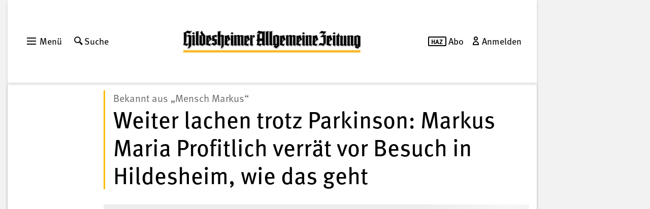

--- FILE ---
content_type: text/html; charset=utf-8
request_url: https://www.hildesheimer-allgemeine.de/meldung/weiter-lachen-trotz-parkinson-markus-maria-profitlich-verraet-vor-besuch-in-hildesheim-wie-das-geht.html
body_size: 11226
content:
<!DOCTYPE html>
<html class="no-js" lang="">
<head>

<meta charset="utf-8">
<!-- 
	Website by
	HDNET GmbH & Co. KG, Germany
	http://www.hdnet.de

	This website is powered by TYPO3 - inspiring people to share!
	TYPO3 is a free open source Content Management Framework initially created by Kasper Skaarhoj and licensed under GNU/GPL.
	TYPO3 is copyright 1998-2026 of Kasper Skaarhoj. Extensions are copyright of their respective owners.
	Information and contribution at https://typo3.org/
-->


<link rel="icon" href="/_assets/9d1291057f52d86f910460444f5867dc/Icons/Application/favicon.ico" type="image/vnd.microsoft.icon">
<title>Weiter lachen trotz Parkinson: Markus Maria Profitlich verrät vor Besuch in Hildesheim, wie das geht</title>
<meta http-equiv="x-ua-compatible" content="ie=edge">
<meta name="generator" content="TYPO3 CMS">
<meta name="description" content="Hildesheim - Markus Maria Profitlich ist mit einem Best Of auf Tour und tritt auch im Audimax in Hildesheim auf. Vorab verrät er im Interview Details aus seinem Programm, spricht über seine Parkinson-Erkrankung und über das Publikum, das er in Hildesheim erwartet.">
<meta name="viewport" content="width=device-width, initial-scale=1">
<meta name="author" content="Rebecca Hürter">
<meta property="og:title" content="Weiter lachen trotz Parkinson: Markus Maria Profitlich verrät vor Besuch in Hildesheim, wie das geht">
<meta property="og:type" content="article">
<meta property="og:url" content="https://www.hildesheimer-allgemeine.de/meldung/weiter-lachen-trotz-parkinson-markus-maria-profitlich-verraet-vor-besuch-in-hildesheim-wie-das-geht.html">
<meta property="og:image" content="https://www.hildesheimer-allgemeine.de/">
<meta property="og:image:width" content="0">
<meta property="og:image:height" content="0">
<meta property="og:description" content="Hildesheim - Markus Maria Profitlich ist mit einem Best Of auf Tour und tritt auch im Audimax in Hildesheim auf. Vorab verrät er im Interview Details aus seinem Programm, spricht über seine Parkinson-Erkrankung und über das Publikum, das er in Hildesheim erwartet.">
<meta name="twitter:card" content="summary">
<meta property="haz:type" content="4">
<meta property="haz:ortsmarke" content="Hildesheim">
<meta property="haz:stage" content="0">
<meta name="mobile-web-app-capable" content="yes">
<meta name="theme-color" content="#ffffff">


<link rel="stylesheet" href="/assets/css/styles.min.css?1764154421" media="all">



<script src="/typo3temp/assets/compressed/merged-e63618dc57e01bbf7a857d76d289914f-22278ae8bb85f223c06aef0bbb756050.js?1768292768"></script>
<script src="/assets/js/head.min.js?1764154421"></script>
<script>
/*<![CDATA[*/
/*site_ad_stroeer*/
window.haz.ads.zone='localnews';

/*]]>*/
</script>

<!-- begin preload of IOM web manager --><link rel="preload" href="//data-48d3085f82.hildesheimer-allgemeine.de/iomm/latest/manager/base/es6/bundle.js" as="script" id="IOMmBundle"><link rel="preload" href="//data-48d3085f82.hildesheimer-allgemeine.de/iomm/latest/bootstrap/loader.js" as="script"><!-- end preload of IOM web manager --><!-- begin loading of IOMm bootstrap code --><script src="//data-48d3085f82.hildesheimer-allgemeine.de/iomm/latest/bootstrap/loader.js" data-cmp-ab="2"></script><!-- end loading of IOMm bootstrap code -->
    <!-- Consentmanager -->
    <script>window.gdprAppliesGlobally=true;if(!("cmp_id" in window)||window.cmp_id<1){window.cmp_id=0}if(!("cmp_cdid" in window)){window.cmp_cdid="0da18923e4ec"}if(!("cmp_params" in window)){window.cmp_params=""}if(!("cmp_host" in window)){window.cmp_host="a.delivery.consentmanager.net"}if(!("cmp_cdn" in window)){window.cmp_cdn="cdn.consentmanager.net"}if(!("cmp_proto" in window)){window.cmp_proto="https:"}if(!("cmp_codesrc" in window)){window.cmp_codesrc="1"}window.cmp_getsupportedLangs=function(){var b=["DE","EN","FR","IT","NO","DA","FI","ES","PT","RO","BG","ET","EL","GA","HR","LV","LT","MT","NL","PL","SV","SK","SL","CS","HU","RU","SR","ZH","TR","UK","AR","BS"];if("cmp_customlanguages" in window){for(var a=0;a<window.cmp_customlanguages.length;a++){b.push(window.cmp_customlanguages[a].l.toUpperCase())}}return b};window.cmp_getRTLLangs=function(){var a=["AR"];if("cmp_customlanguages" in window){for(var b=0;b<window.cmp_customlanguages.length;b++){if("r" in window.cmp_customlanguages[b]&&window.cmp_customlanguages[b].r){a.push(window.cmp_customlanguages[b].l)}}}return a};window.cmp_getlang=function(j){if(typeof(j)!="boolean"){j=true}if(j&&typeof(cmp_getlang.usedlang)=="string"&&cmp_getlang.usedlang!==""){return cmp_getlang.usedlang}var g=window.cmp_getsupportedLangs();var c=[];var f=location.hash;var e=location.search;var a="languages" in navigator?navigator.languages:[];if(f.indexOf("cmplang=")!=-1){c.push(f.substr(f.indexOf("cmplang=")+8,2).toUpperCase())}else{if(e.indexOf("cmplang=")!=-1){c.push(e.substr(e.indexOf("cmplang=")+8,2).toUpperCase())}else{if("cmp_setlang" in window&&window.cmp_setlang!=""){c.push(window.cmp_setlang.toUpperCase())}else{if(a.length>0){for(var d=0;d<a.length;d++){c.push(a[d])}}}}}if("language" in navigator){c.push(navigator.language)}if("userLanguage" in navigator){c.push(navigator.userLanguage)}var h="";for(var d=0;d<c.length;d++){var b=c[d].toUpperCase();if(g.indexOf(b)!=-1){h=b;break}if(b.indexOf("-")!=-1){b=b.substr(0,2)}if(g.indexOf(b)!=-1){h=b;break}}if(h==""&&typeof(cmp_getlang.defaultlang)=="string"&&cmp_getlang.defaultlang!==""){return cmp_getlang.defaultlang}else{if(h==""){h="EN"}}h=h.toUpperCase();return h};(function(){var u=document;var v=u.getElementsByTagName;var h=window;var o="";var b="_en";if("cmp_getlang" in h){o=h.cmp_getlang().toLowerCase();if("cmp_customlanguages" in h){for(var q=0;q<h.cmp_customlanguages.length;q++){if(h.cmp_customlanguages[q].l.toUpperCase()==o.toUpperCase()){o="en";break}}}b="_"+o}function x(i,e){var w="";i+="=";var s=i.length;var d=location;if(d.hash.indexOf(i)!=-1){w=d.hash.substr(d.hash.indexOf(i)+s,9999)}else{if(d.search.indexOf(i)!=-1){w=d.search.substr(d.search.indexOf(i)+s,9999)}else{return e}}if(w.indexOf("&")!=-1){w=w.substr(0,w.indexOf("&"))}return w}var k=("cmp_proto" in h)?h.cmp_proto:"https:";if(k!="http:"&&k!="https:"){k="https:"}var g=("cmp_ref" in h)?h.cmp_ref:location.href;var j=u.createElement("script");j.setAttribute("data-cmp-ab","1");var c=x("cmpdesign","cmp_design" in h?h.cmp_design:"");var f=x("cmpregulationkey","cmp_regulationkey" in h?h.cmp_regulationkey:"");var r=x("cmpgppkey","cmp_gppkey" in h?h.cmp_gppkey:"");var n=x("cmpatt","cmp_att" in h?h.cmp_att:"");j.src=k+"//"+h.cmp_host+"/delivery/cmp.php?"+("cmp_id" in h&&h.cmp_id>0?"id="+h.cmp_id:"")+("cmp_cdid" in h?"&cdid="+h.cmp_cdid:"")+"&h="+encodeURIComponent(g)+(c!=""?"&cmpdesign="+encodeURIComponent(c):"")+(f!=""?"&cmpregulationkey="+encodeURIComponent(f):"")+(r!=""?"&cmpgppkey="+encodeURIComponent(r):"")+(n!=""?"&cmpatt="+encodeURIComponent(n):"")+("cmp_params" in h?"&"+h.cmp_params:"")+(u.cookie.length>0?"&__cmpfcc=1":"")+"&l="+o.toLowerCase()+"&o="+(new Date()).getTime();j.type="text/javascript";j.async=true;if(u.currentScript&&u.currentScript.parentElement){u.currentScript.parentElement.appendChild(j)}else{if(u.body){u.body.appendChild(j)}else{var t=v("body");if(t.length==0){t=v("div")}if(t.length==0){t=v("span")}if(t.length==0){t=v("ins")}if(t.length==0){t=v("script")}if(t.length==0){t=v("head")}if(t.length>0){t[0].appendChild(j)}}}var m="js";var p=x("cmpdebugunminimized","cmpdebugunminimized" in h?h.cmpdebugunminimized:0)>0?"":".min";var a=x("cmpdebugcoverage","cmp_debugcoverage" in h?h.cmp_debugcoverage:"");if(a=="1"){m="instrumented";p=""}var j=u.createElement("script");j.src=k+"//"+h.cmp_cdn+"/delivery/"+m+"/cmp"+b+p+".js";j.type="text/javascript";j.setAttribute("data-cmp-ab","1");j.async=true;if(u.currentScript&&u.currentScript.parentElement){u.currentScript.parentElement.appendChild(j)}else{if(u.body){u.body.appendChild(j)}else{var t=v("body");if(t.length==0){t=v("div")}if(t.length==0){t=v("span")}if(t.length==0){t=v("ins")}if(t.length==0){t=v("script")}if(t.length==0){t=v("head")}if(t.length>0){t[0].appendChild(j)}}}})();window.cmp_addFrame=function(b){if(!window.frames[b]){if(document.body){var a=document.createElement("iframe");a.style.cssText="display:none";if("cmp_cdn" in window&&"cmp_ultrablocking" in window&&window.cmp_ultrablocking>0){a.src="//"+window.cmp_cdn+"/delivery/empty.html"}a.name=b;document.body.appendChild(a)}else{window.setTimeout(window.cmp_addFrame,10,b)}}};window.cmp_rc=function(h){var b=document.cookie;var f="";var d=0;while(b!=""&&d<100){d++;while(b.substr(0,1)==" "){b=b.substr(1,b.length)}var g=b.substring(0,b.indexOf("="));if(b.indexOf(";")!=-1){var c=b.substring(b.indexOf("=")+1,b.indexOf(";"))}else{var c=b.substr(b.indexOf("=")+1,b.length)}if(h==g){f=c}var e=b.indexOf(";")+1;if(e==0){e=b.length}b=b.substring(e,b.length)}return(f)};window.cmp_stub=function(){var a=arguments;__cmp.a=__cmp.a||[];if(!a.length){return __cmp.a}else{if(a[0]==="ping"){if(a[1]===2){a[2]({gdprApplies:gdprAppliesGlobally,cmpLoaded:false,cmpStatus:"stub",displayStatus:"hidden",apiVersion:"2.0",cmpId:31},true)}else{a[2](false,true)}}else{if(a[0]==="getUSPData"){a[2]({version:1,uspString:window.cmp_rc("")},true)}else{if(a[0]==="getTCData"){__cmp.a.push([].slice.apply(a))}else{if(a[0]==="addEventListener"||a[0]==="removeEventListener"){__cmp.a.push([].slice.apply(a))}else{if(a.length==4&&a[3]===false){a[2]({},false)}else{__cmp.a.push([].slice.apply(a))}}}}}}};window.cmp_gpp_ping=function(){return{gppVersion:"1.0",cmpStatus:"stub",cmpDisplayStatus:"hidden",supportedAPIs:["tcfca","usnat","usca","usva","usco","usut","usct"],cmpId:31}};window.cmp_gppstub=function(){var a=arguments;__gpp.q=__gpp.q||[];if(!a.length){return __gpp.q}var g=a[0];var f=a.length>1?a[1]:null;var e=a.length>2?a[2]:null;if(g==="ping"){return window.cmp_gpp_ping()}else{if(g==="addEventListener"){__gpp.e=__gpp.e||[];if(!("lastId" in __gpp)){__gpp.lastId=0}__gpp.lastId++;var c=__gpp.lastId;__gpp.e.push({id:c,callback:f});return{eventName:"listenerRegistered",listenerId:c,data:true,pingData:window.cmp_gpp_ping()}}else{if(g==="removeEventListener"){var h=false;__gpp.e=__gpp.e||[];for(var d=0;d<__gpp.e.length;d++){if(__gpp.e[d].id==e){__gpp.e[d].splice(d,1);h=true;break}}return{eventName:"listenerRemoved",listenerId:e,data:h,pingData:window.cmp_gpp_ping()}}else{if(g==="getGPPData"){return{sectionId:3,gppVersion:1,sectionList:[],applicableSections:[0],gppString:"",pingData:window.cmp_gpp_ping()}}else{if(g==="hasSection"||g==="getSection"||g==="getField"){return null}else{__gpp.q.push([].slice.apply(a))}}}}}};window.cmp_msghandler=function(d){var a=typeof d.data==="string";try{var c=a?JSON.parse(d.data):d.data}catch(f){var c=null}if(typeof(c)==="object"&&c!==null&&"__cmpCall" in c){var b=c.__cmpCall;window.__cmp(b.command,b.parameter,function(h,g){var e={__cmpReturn:{returnValue:h,success:g,callId:b.callId}};d.source.postMessage(a?JSON.stringify(e):e,"*")})}if(typeof(c)==="object"&&c!==null&&"__uspapiCall" in c){var b=c.__uspapiCall;window.__uspapi(b.command,b.version,function(h,g){var e={__uspapiReturn:{returnValue:h,success:g,callId:b.callId}};d.source.postMessage(a?JSON.stringify(e):e,"*")})}if(typeof(c)==="object"&&c!==null&&"__tcfapiCall" in c){var b=c.__tcfapiCall;window.__tcfapi(b.command,b.version,function(h,g){var e={__tcfapiReturn:{returnValue:h,success:g,callId:b.callId}};d.source.postMessage(a?JSON.stringify(e):e,"*")},b.parameter)}if(typeof(c)==="object"&&c!==null&&"__gppCall" in c){var b=c.__gppCall;window.__gpp(b.command,function(h,g){var e={__gppReturn:{returnValue:h,success:g,callId:b.callId}};d.source.postMessage(a?JSON.stringify(e):e,"*")},"parameter" in b?b.parameter:null,"version" in b?b.version:1)}};window.cmp_setStub=function(a){if(!(a in window)||(typeof(window[a])!=="function"&&typeof(window[a])!=="object"&&(typeof(window[a])==="undefined"||window[a]!==null))){window[a]=window.cmp_stub;window[a].msgHandler=window.cmp_msghandler;window.addEventListener("message",window.cmp_msghandler,false)}};window.cmp_setGppStub=function(a){if(!(a in window)||(typeof(window[a])!=="function"&&typeof(window[a])!=="object"&&(typeof(window[a])==="undefined"||window[a]!==null))){window[a]=window.cmp_gppstub;window[a].msgHandler=window.cmp_msghandler;window.addEventListener("message",window.cmp_msghandler,false)}};window.cmp_addFrame("__cmpLocator");if(!("cmp_disableusp" in window)||!window.cmp_disableusp){window.cmp_addFrame("__uspapiLocator")}if(!("cmp_disabletcf" in window)||!window.cmp_disabletcf){window.cmp_addFrame("__tcfapiLocator")}if(!("cmp_disablegpp" in window)||!window.cmp_disablegpp){window.cmp_addFrame("__gppLocator")}window.cmp_setStub("__cmp");if(!("cmp_disabletcf" in window)||!window.cmp_disabletcf){window.cmp_setStub("__tcfapi")}if(!("cmp_disableusp" in window)||!window.cmp_disableusp){window.cmp_setStub("__uspapi")}if(!("cmp_disablegpp" in window)||!window.cmp_disablegpp){window.cmp_setGppStub("__gpp")};</script><link rel="apple-touch-icon-precomposed" sizes="57x57" href="/_assets/9d1291057f52d86f910460444f5867dc/Icons/Application/apple-touch-icon-57x57.png" />
      <link rel="apple-touch-icon-precomposed" sizes="114x114" href="/_assets/9d1291057f52d86f910460444f5867dc/Icons/Application/apple-touch-icon-114x114.png" />
      <link rel="apple-touch-icon-precomposed" sizes="72x72" href="/_assets/9d1291057f52d86f910460444f5867dc/Icons/Application/apple-touch-icon-72x72.png" />
      <link rel="apple-touch-icon-precomposed" sizes="144x144" href="/_assets/9d1291057f52d86f910460444f5867dc/Icons/Application/apple-touch-icon-144x144.png" />
      <link rel="apple-touch-icon-precomposed" sizes="60x60" href="/_assets/9d1291057f52d86f910460444f5867dc/Icons/Application/apple-touch-icon-60x60.png" />
      <link rel="apple-touch-icon-precomposed" sizes="120x120" href="/_assets/9d1291057f52d86f910460444f5867dc/Icons/Application/apple-touch-icon-120x120.png" />
      <link rel="apple-touch-icon-precomposed" sizes="76x76" href="/_assets/9d1291057f52d86f910460444f5867dc/Icons/Application/apple-touch-icon-76x76.png" />
      <link rel="apple-touch-icon-precomposed" sizes="152x152" href="/_assets/9d1291057f52d86f910460444f5867dc/Icons/Application/apple-touch-icon-152x152.png" />
      <link rel="apple-touch-icon-precomposed" sizes="180x180" href="/_assets/9d1291057f52d86f910460444f5867dc/Icons/Application/apple-touch-icon-180x180.png" />
      <link rel="icon" type="image/png" href="/_assets/9d1291057f52d86f910460444f5867dc/Icons/Application/favicon-196x196.png" sizes="196x196" />
      <link rel="icon" type="image/png" href="/_assets/9d1291057f52d86f910460444f5867dc/Icons/Application/favicon-96x96.png" sizes="96x96" />
      <link rel="icon" type="image/png" href="/_assets/9d1291057f52d86f910460444f5867dc/Icons/Application/favicon-32x32.png" sizes="32x32" />
      <link rel="icon" type="image/png" href="/_assets/9d1291057f52d86f910460444f5867dc/Icons/Application/favicon-16x16.png" sizes="16x16" />
      <link rel="icon" type="image/png" href="/_assets/9d1291057f52d86f910460444f5867dc/Icons/Application/favicon-128.png" sizes="128x128" />
      <link rel="icon" type="image/png" href="/_assets/9d1291057f52d86f910460444f5867dc/Icons/Application/android-chrome-192x192.png" sizes="192x192" />
      <meta name="application-name" content="Hildesheimer Allgemeine"/>
      <meta name="msapplication-TileColor" content="#FFFFFF" />
      <meta name="msapplication-TileImage" content="/_assets/9d1291057f52d86f910460444f5867dc/Icons/Application/mstile-144x144.png" />
      <meta name="msapplication-square70x70logo" content="/_assets/9d1291057f52d86f910460444f5867dc/Icons/Application/mstile-70x70.png" />
      <meta name="msapplication-square150x150logo" content="/_assets/9d1291057f52d86f910460444f5867dc/Icons/Application/mstile-150x150.png" />
      <meta name="msapplication-wide310x150logo" content="/_assets/9d1291057f52d86f910460444f5867dc/Icons/Application/mstile-310x150.png" />
      <meta name="msapplication-square310x310logo" content="/_assets/9d1291057f52d86f910460444f5867dc/Icons/Application/mstile-310x310.png" /><meta name="apple-itunes-app" content="app-id=474438601">  <!-- Google Tag Manager -->
  <script>(function(w,d,s,l,i){w[l]=w[l]||[];w[l].push({'gtm.start':
  new Date().getTime(),event:'gtm.js'});var f=d.getElementsByTagName(s)[0],
  j=d.createElement(s),dl=l!='dataLayer'?'&l='+l:'';j.async=true;j.src=
  'https://www.googletagmanager.com/gtm.js?id='+i+dl;f.parentNode.insertBefore(j,f);
  })(window,document,'script','dataLayer','GTM-N73Q8GK');</script>
  <!-- End Google Tag Manager -->      <script async id="ebx" src="//applets.ebxcdn.com/ebx.js"></script>
<link rel="canonical" href="https://www.hildesheimer-allgemeine.de/meldung/weiter-lachen-trotz-parkinson-markus-maria-profitlich-verraet-vor-besuch-in-hildesheim-wie-das-geht.html"/>

<!-- This site is optimized with the Yoast SEO for TYPO3 plugin - https://yoast.com/typo3-extensions-seo/ -->
<script type="application/ld+json">[{"@context":"https:\/\/www.schema.org","@type":"BreadcrumbList","itemListElement":[{"@type":"ListItem","position":1,"item":{"@id":"https:\/\/www.hildesheimer-allgemeine.de\/index.html","name":"Hildesheimer Allgemeine"}},{"@type":"ListItem","position":2,"item":{"@id":"https:\/\/www.hildesheimer-allgemeine.de\/meldung.html","name":"Meldung"}}]}]</script>
<script async="true" data-browser-key="91514d85921b9e33f4883d3ca32b6b31fd3d30fdf64d69659d5e6c4af7bb33f4" data-sample-rate="0.010000" data-parent-trace-id="c93aa1ba194b17c0165dc29a1df51432" data-transaction-name="" data-collector="https://ingest.upsun-de-2.observability-pipeline.blackfire.io" src="https://admin-pipeline.upsun-de-2.observability-pipeline.blackfire.io/js/probe.js"></script></head>
<body id="197" data-bineos-container="43fa826d85" data-bineos-domain="tm.dl.hildesheimer-allgemeine.de" data-bineos-touchpoint="article" data-bineos-taxonomy="Startseite" data-bineos-ivw="Nachrichten" class="ext-Main">
  <!-- Google Tag Manager -->
  <noscript>
	  <iframe class="cmplazyload" data-cmp-vendor="s905" data-cmp-src="//www.googletagmanager.com/ns.html?id=GTM-N73Q8GK"height="0" width="0" style="display:none;visibility:hidden"></iframe>
	</noscript>
  <!-- End Google Tag Manager -->

<script>IOMm("configure", { st: "hialzeit", dn: "data-48d3085f82.hildesheimer-allgemeine.de", mh: 5 });IOMm("pageview", { cp: "Nachrichten" });</script>
<div class="o-page">
	<div class="grid-x">
		<div class="cell large-10 show-for-medium">
			<div class="o-page__top-ad">
				<div id="oms_gpt_superbanner" class="js-ad-stroeer oms_gpt_superbanner"></div>
			</div>
		</div>
	</div>
	<div class="grid-x">
		<div class="cell large-10">
			<div class="c-top-bar">
	<div class="c-top-bar__container">
		<div class="c-top-bar__row">
			<div class="c-top-bar__left">
				<div class="c-top-bar__item">
					

							<div class="c-main-menu"><input type="checkbox" id="mainMenuTrigger" class="c-main-menu__trigger"/><label for="mainMenuTrigger" class="c-main-menu__label"><span class="o-css-icon o-css-icon--menu"></span>
				Menü
		</label><div class="c-main-menu__actor"><div class="c-main-menu__section c-main-menu__section--search"><div class="c-searchbox c-searchbox--integrated js-searchbox"><input type="checkbox" id="searchboxIntegratedTrigger"
				 class="c-searchbox__trigger"/><label for="searchboxIntegratedTrigger" class="c-searchbox__label"><span class="o-css-icon o-css-icon--search"></span>
		Suche
	</label><div class="c-searchbox__actor"><div class="c-searchbox__section"><span class="c-searchbox__section-title">Suche</span><form class="o-form o-form--search" method="get" action="/suche.html"><div class="grid-x grid-margin-x"><div class="cell large-8 medium-8 small-8"><div class="o-form__field"><div class="o-form__fluid"><input title="Suche" type="search" id="globalSearchWord" class="o-form__input o-form__input--search"
												 name="tx_kesearch_pi1[sword]"
												 placeholder="Was suchen Sie?"
												 required="required"></div></div></div><div class="cell large-4 medium-4 small-4"><input type="submit" class="o-form__input c-button c-button--full"
										 value="Suchen"></div></div></form></div></div></div></div><div class="c-main-menu__section c-main-menu__section--meta"><div class="c-main-menu__subscription-menu"><div class="c-subscription-menu c-subscription-menu--integrated"><input type="checkbox" id="subscriptionMenuIntegratedTrigger" class="c-subscription-menu__trigger" /><label for="subscriptionMenuIntegratedTrigger" class="c-subscription-menu__label"><span class="o-css-icon o-css-icon--haz"></span>
		Abo
	</label><div class="c-subscription-menu__actor"><nav class="c-subscription-menu__section"><ul class="c-subscription-menu__list c-subscription-menu__list--lvl1"><li class="c-subscription-menu__item c-subscription-menu__item--lvl1"><span class="c-subscription-menu__section-title">Abo</span><ul class="c-subscription-menu__list c-subscription-menu__list--lvl2"><li class="c-subscription-menu__item c-subscription-menu__item--lvl2"><a href="https://abo.hildesheimer-allgemeine.de/abos" class="c-subscription-menu__anchor">Abo bestellen</a></li><li class="c-subscription-menu__item c-subscription-menu__item--lvl2"><a href="https://abo.hildesheimer-allgemeine.de/abos/tabletangebote" class="c-subscription-menu__anchor">Abo und Tablet bestellen</a></li><li class="c-subscription-menu__item c-subscription-menu__item--lvl2"><a href="https://abo.hildesheimer-allgemeine.de/haz-2-monate-fur-0-99-eur" class="c-subscription-menu__anchor">HAZ+</a></li><li class="c-subscription-menu__item c-subscription-menu__item--lvl2"><a href="https://sso.hildesheimer-allgemeine.de/services/account" class="c-subscription-menu__anchor">Abo verwalten</a></li><li class="c-subscription-menu__item c-subscription-menu__item--lvl2"><a href="https://sso.hildesheimer-allgemeine.de/services/account" class="c-subscription-menu__anchor">Urlaubsservice</a></li><li class="c-subscription-menu__item c-subscription-menu__item--lvl2"><a href="https://sso.hildesheimer-allgemeine.de/services/account" class="c-subscription-menu__anchor">Reklamationsservice</a></li><li class="c-subscription-menu__item c-subscription-menu__item--lvl2"><a href="https://service.hildesheimer-allgemeine.de/HAZKUENDIGUNG" class="c-subscription-menu__anchor">Abo kündigen</a></li><li class="c-subscription-menu__item c-subscription-menu__item--lvl2"><a href="https://epaperweb.hildesheimer-allgemeine.de" class="c-subscription-menu__anchor">ePaper</a></li><li class="c-subscription-menu__item c-subscription-menu__item--lvl2"><a href="https://www.hildesheimer-allgemeine.de/angebote/aboextra.html" class="c-subscription-menu__anchor">ABOextra</a></li></ul></ul></nav></div></div></div><div class="c-main-menu__login"><a href="/connect/xpresso" target="_self" class="c-login o-link-covert js-customizedUI" title="Anmelden"><span class="o-css-icon o-css-icon--user"></span>Anmelden</a></div></div><nav class="c-main-menu__section c-main-menu__section-01"><ul class="c-main-menu__list c-main-menu__list--lvl1"><li class="c-main-menu__item c-main-menu__item--lvl1 c-main-menu__item--columns-1"><input type="checkbox" id="mainMenu269Trigger" class="c-main-menu__list-trigger"/><label for="mainMenu269Trigger" class="c-main-menu__section-title">Schnellzugriff</label><ul class="c-main-menu__list c-main-menu__list--lvl2 c-main-menu__list--columns-1"><li class="c-main-menu__item c-main-menu__item--lvl2 c-main-menu__item--columns-1"><a class="c-main-menu__anchor" href="https://epaperweb.hildesheimer-allgemeine.de" target="_blank" title="ePaper">ePaper</a></li><li class="c-main-menu__item c-main-menu__item--lvl2 c-main-menu__item--columns-1"><a class="c-main-menu__anchor" href="/angebote/haz.html"  title="Plus-Abo testen">Plus-Abo testen</a></li><li class="c-main-menu__item c-main-menu__item--lvl2 c-main-menu__item--columns-1"><a class="c-main-menu__anchor" href="https://www.hildesheimer-allgemeine.de/newsletter-services/spiele-und-raetsel.html" target="_blank" title="Spiele und Rätsel">Spiele und Rätsel</a></li><li class="c-main-menu__item c-main-menu__item--lvl2 c-main-menu__item--columns-1"><a class="c-main-menu__anchor" href="/newsletter-services/newsletter.html"  title="Newsletter">Newsletter</a></li><li class="c-main-menu__item c-main-menu__item--lvl2 c-main-menu__item--columns-1"><a class="c-main-menu__anchor" href="/angebote/aboextra.html"  title="ABOextra">ABOextra</a></li><li class="c-main-menu__item c-main-menu__item--lvl2 c-main-menu__item--columns-1"><a class="c-main-menu__anchor" href="https://trauer.hildesheimer-allgemeine.de/" target="_blank" title="Traueranzeigen">Traueranzeigen</a></li><li class="c-main-menu__item c-main-menu__item--lvl2 c-main-menu__item--columns-1"><a class="c-main-menu__anchor" href="/kontakt.html"  title="Kontakt">Kontakt</a></li></ul></li></ul></nav><nav class="c-main-menu__section c-main-menu__section-02"><ul class="c-main-menu__list c-main-menu__list--lvl1"><li class="c-main-menu__item c-main-menu__item--lvl1 c-main-menu__item--columns-1"><input type="checkbox" id="mainMenu274Trigger" class="c-main-menu__list-trigger"/><label for="mainMenu274Trigger" class="c-main-menu__section-title">Hildesheim</label><ul class="c-main-menu__list c-main-menu__list--lvl2 c-main-menu__list--columns-1"><li class="c-main-menu__item c-main-menu__item--lvl2 c-main-menu__item--columns-1"><a class="c-main-menu__anchor" href="/hildesheim/aus-der-stadt.html"  title="Aus der Stadt">Aus der Stadt</a></li><li class="c-main-menu__item c-main-menu__item--lvl2 c-main-menu__item--columns-1"><a class="c-main-menu__anchor" href="/hildesheim/blaulicht.html"  title="Blaulicht">Blaulicht</a></li><li class="c-main-menu__item c-main-menu__item--lvl2 c-main-menu__item--columns-1"><a class="c-main-menu__anchor" href="/fotos.html" target="fotos" title="Fotos">Fotos</a></li><li class="c-main-menu__item c-main-menu__item--lvl2 c-main-menu__item--columns-1"><a class="c-main-menu__anchor" href="/hildesheim/gesundheit.html"  title="Gesundheit">Gesundheit</a></li><li class="c-main-menu__item c-main-menu__item--lvl2 c-main-menu__item--columns-1"><a class="c-main-menu__anchor" href="/hildesheim/essen-und-trinken.html"  title="HAZ geschmeckt?!">HAZ geschmeckt?!</a></li><li class="c-main-menu__item c-main-menu__item--lvl2 c-main-menu__item--columns-1"><a class="c-main-menu__anchor" href="https://haz-thema-der-woche.podigee.io/" target="_blank" title="Podcast">Podcast</a></li><li class="c-main-menu__item c-main-menu__item--lvl2 c-main-menu__item--columns-1"><a class="c-main-menu__anchor" href="/zeitreise.html"  title="Zeitreise">Zeitreise</a></li></ul></li><li class="c-main-menu__item c-main-menu__item--lvl1 c-main-menu__item--columns-2"><input type="checkbox" id="mainMenu280Trigger" class="c-main-menu__list-trigger"/><label for="mainMenu280Trigger" class="c-main-menu__section-title">Region</label><ul class="c-main-menu__list c-main-menu__list--lvl2 c-main-menu__list--columns-2"><li class="c-main-menu__item c-main-menu__item--lvl2 c-main-menu__item--columns-1"><a class="c-main-menu__anchor" href="/region/kreis-hildesheim.html"  title="Aus dem Landkreis">Aus dem Landkreis</a></li><li class="c-main-menu__item c-main-menu__item--lvl2 c-main-menu__item--columns-1"><a class="c-main-menu__anchor" href="/region/alfeld.html"  title="Alfeld">Alfeld</a></li><li class="c-main-menu__item c-main-menu__item--lvl2 c-main-menu__item--columns-1"><a class="c-main-menu__anchor" href="/region/algermissen.html"  title="Algermissen">Algermissen</a></li><li class="c-main-menu__item c-main-menu__item--lvl2 c-main-menu__item--columns-1"><a class="c-main-menu__anchor" href="/region/bad-salzdetfurth.html"  title="Bad Salzdetfurth">Bad Salzdetfurth</a></li><li class="c-main-menu__item c-main-menu__item--lvl2 c-main-menu__item--columns-1"><a class="c-main-menu__anchor" href="/region/baddeckenstedt.html"  title="Baddeckenstedt">Baddeckenstedt</a></li><li class="c-main-menu__item c-main-menu__item--lvl2 c-main-menu__item--columns-1"><a class="c-main-menu__anchor" href="/region/bockenem.html"  title="Bockenem">Bockenem</a></li><li class="c-main-menu__item c-main-menu__item--lvl2 c-main-menu__item--columns-1"><a class="c-main-menu__anchor" href="/region/diekholzen.html"  title="Diekholzen">Diekholzen</a></li><li class="c-main-menu__item c-main-menu__item--lvl2 c-main-menu__item--columns-1"><a class="c-main-menu__anchor" href="/region/duingen.html"  title="Duingen">Duingen</a></li><li class="c-main-menu__item c-main-menu__item--lvl2 c-main-menu__item--columns-1"><a class="c-main-menu__anchor" href="/region/elze.html"  title="Elze">Elze</a></li><li class="c-main-menu__item c-main-menu__item--lvl2 c-main-menu__item--columns-1"><a class="c-main-menu__anchor" href="/region/freden.html"  title="Freden">Freden</a></li><li class="c-main-menu__item c-main-menu__item--lvl2 c-main-menu__item--columns-1"><a class="c-main-menu__anchor" href="/region/giesen.html"  title="Giesen">Giesen</a></li><li class="c-main-menu__item c-main-menu__item--lvl2 c-main-menu__item--columns-1"><a class="c-main-menu__anchor" href="/region/gronau.html"  title="Gronau">Gronau</a></li><li class="c-main-menu__item c-main-menu__item--lvl2 c-main-menu__item--columns-1"><a class="c-main-menu__anchor" href="/region/harsum.html"  title="Harsum">Harsum</a></li><li class="c-main-menu__item c-main-menu__item--lvl2 c-main-menu__item--columns-1"><a class="c-main-menu__anchor" href="/nachrichten/hildesheimer.html"  title="Hildesheim">Hildesheim</a></li><li class="c-main-menu__item c-main-menu__item--lvl2 c-main-menu__item--columns-1"><a class="c-main-menu__anchor" href="/region/hohenhameln.html"  title="Hohenhameln">Hohenhameln</a></li><li class="c-main-menu__item c-main-menu__item--lvl2 c-main-menu__item--columns-1"><a class="c-main-menu__anchor" href="/region/holle.html"  title="Holle">Holle</a></li><li class="c-main-menu__item c-main-menu__item--lvl2 c-main-menu__item--columns-1"><a class="c-main-menu__anchor" href="/region/lamspringe.html"  title="Lamspringe">Lamspringe</a></li><li class="c-main-menu__item c-main-menu__item--lvl2 c-main-menu__item--columns-1"><a class="c-main-menu__anchor" href="/region/nordstemmen.html"  title="Nordstemmen">Nordstemmen</a></li><li class="c-main-menu__item c-main-menu__item--lvl2 c-main-menu__item--columns-1"><a class="c-main-menu__anchor" href="/region/sarstedt.html"  title="Sarstedt">Sarstedt</a></li><li class="c-main-menu__item c-main-menu__item--lvl2 c-main-menu__item--columns-1"><a class="c-main-menu__anchor" href="/region/schellerten.html"  title="Schellerten">Schellerten</a></li><li class="c-main-menu__item c-main-menu__item--lvl2 c-main-menu__item--columns-1"><a class="c-main-menu__anchor" href="/region/sibbesse.html"  title="Sibbesse">Sibbesse</a></li><li class="c-main-menu__item c-main-menu__item--lvl2 c-main-menu__item--columns-1"><a class="c-main-menu__anchor" href="/region/soehlde.html"  title="Söhlde">Söhlde</a></li></ul></li><li class="c-main-menu__item c-main-menu__item--lvl1 c-main-menu__item--columns-1"><input type="checkbox" id="mainMenu244Trigger" class="c-main-menu__list-trigger"/><label for="mainMenu244Trigger" class="c-main-menu__section-title">Sport</label><ul class="c-main-menu__list c-main-menu__list--lvl2 c-main-menu__list--columns-1"><li class="c-main-menu__item c-main-menu__item--lvl2 c-main-menu__item--columns-1"><a class="c-main-menu__anchor" href="/sport.html"  title="Übersicht">Übersicht</a></li><li class="c-main-menu__item c-main-menu__item--lvl2 c-main-menu__item--columns-1"><a class="c-main-menu__anchor" href="/nachrichten/sport/eintracht-hildesheim.html"  title="HC Eintracht &amp; SF Söhre">HC Eintracht &amp; SF Söhre</a></li><li class="c-main-menu__item c-main-menu__item--lvl2 c-main-menu__item--columns-1"><a class="c-main-menu__anchor" href="/nachrichten/sport/helios-grizzlys.html"  title="Helios Grizzlys">Helios Grizzlys</a></li><li class="c-main-menu__item c-main-menu__item--lvl2 c-main-menu__item--columns-1"><a class="c-main-menu__anchor" href="/nachrichten/sport/hildesheim-invaders.html"  title="Hildesheim Invaders">Hildesheim Invaders</a></li><li class="c-main-menu__item c-main-menu__item--lvl2 c-main-menu__item--columns-1"><a class="c-main-menu__anchor" href="/nachrichten/sport/vfv-06.html"  title="VfV 06">VfV 06</a></li><li class="c-main-menu__item c-main-menu__item--lvl2 c-main-menu__item--columns-1"><a class="c-main-menu__anchor" href="/nachrichten/sport/fussball.html"  title="Fußball">Fußball</a></li></ul></li><li class="c-main-menu__item c-main-menu__item--lvl1 c-main-menu__item--columns-1"><input type="checkbox" id="mainMenu281Trigger" class="c-main-menu__list-trigger"/><label for="mainMenu281Trigger" class="c-main-menu__section-title">Unsere Autoren</label><ul class="c-main-menu__list c-main-menu__list--lvl2 c-main-menu__list--columns-1"><li class="c-main-menu__item c-main-menu__item--lvl2 c-main-menu__item--columns-1"><a class="c-main-menu__anchor" href="/autoren.html"  title="Übersicht aller Autoren">Übersicht aller Autoren</a></li><li class="c-main-menu__item c-main-menu__item--lvl2 c-main-menu__item--columns-1"><a class="c-main-menu__anchor" href="/autoren/meinung.html"  title="Meinung">Meinung</a></li><li class="c-main-menu__item c-main-menu__item--lvl2 c-main-menu__item--columns-1"><a class="c-main-menu__anchor" href="/autoren/kolumne.html"  title="Kolumnen">Kolumnen</a></li></ul></li></ul></nav><nav class="c-main-menu__section c-main-menu__section-03"><ul class="c-main-menu__list c-main-menu__list--lvl1"><li class="c-main-menu__item c-main-menu__item--lvl1 c-main-menu__item--columns-1"><input type="checkbox" id="mainMenu285Trigger" class="c-main-menu__list-trigger"/><label for="mainMenu285Trigger" class="c-main-menu__section-title">Newsletter &amp; Services</label><ul class="c-main-menu__list c-main-menu__list--lvl2 c-main-menu__list--columns-1"><li class="c-main-menu__item c-main-menu__item--lvl2 c-main-menu__item--columns-1"><a class="c-main-menu__anchor" href="/newsletter-services/newsletter.html"  title="Newsletter">Newsletter</a></li><li class="c-main-menu__item c-main-menu__item--lvl2 c-main-menu__item--columns-1"><a class="c-main-menu__anchor" href="/newsletter-services/messenger-service.html"  title="Messenger-Service">Messenger-Service</a></li><li class="c-main-menu__item c-main-menu__item--lvl2 c-main-menu__item--columns-1"><a class="c-main-menu__anchor" href="https://epaperweb.hildesheimer-allgemeine.de/titles/hildesheim/6580/search" target="_blank" title="Archiv">Archiv</a></li><li class="c-main-menu__item c-main-menu__item--lvl2 c-main-menu__item--columns-1"><a class="c-main-menu__anchor" href="/newsletter-services/spiele-und-raetsel.html"  title="Spiele und Rätsel">Spiele und Rätsel</a></li></ul></li><li class="c-main-menu__item c-main-menu__item--lvl1 c-main-menu__item--columns-1"><input type="checkbox" id="mainMenu284Trigger" class="c-main-menu__list-trigger"/><label for="mainMenu284Trigger" class="c-main-menu__section-title">Portale</label><ul class="c-main-menu__list c-main-menu__list--lvl2 c-main-menu__list--columns-1"><li class="c-main-menu__item c-main-menu__item--lvl2 c-main-menu__item--columns-1"><a class="c-main-menu__anchor" href="https://www.jobs-vonhier.de/" target="_blank" title="Jobs">Jobs</a></li><li class="c-main-menu__item c-main-menu__item--lvl2 c-main-menu__item--columns-1"><a class="c-main-menu__anchor" href="https://trauer.hildesheimer-allgemeine.de" target="_blank" title="Traueranzeigen">Traueranzeigen</a></li><li class="c-main-menu__item c-main-menu__item--lvl2 c-main-menu__item--columns-1"><a class="c-main-menu__anchor" href="https://freizeit.hildesheimer-allgemeine.de/veranstaltungskalender/" target="_blank" title="Veranstaltungen">Veranstaltungen</a></li><li class="c-main-menu__item c-main-menu__item--lvl2 c-main-menu__item--columns-1"><a class="c-main-menu__anchor" href="/gesundheits-tipps.html"  title="Ratgeber Gesundheit">Ratgeber Gesundheit</a></li></ul></li><li class="c-main-menu__item c-main-menu__item--lvl1 c-main-menu__item--columns-1"><input type="checkbox" id="mainMenu286Trigger" class="c-main-menu__list-trigger"/><label for="mainMenu286Trigger" class="c-main-menu__section-title">Anzeigenservice</label><ul class="c-main-menu__list c-main-menu__list--lvl2 c-main-menu__list--columns-1"><li class="c-main-menu__item c-main-menu__item--lvl2 c-main-menu__item--columns-1"><a class="c-main-menu__anchor" href="/vermarkter/private-kunden.html"  title="Private Kunden">Private Kunden</a></li><li class="c-main-menu__item c-main-menu__item--lvl2 c-main-menu__item--columns-1"><a class="c-main-menu__anchor" href="/vermarkter/gewerbliche-kunden.html"  title="Gewerbliche Kunden">Gewerbliche Kunden</a></li><li class="c-main-menu__item c-main-menu__item--lvl2 c-main-menu__item--columns-1"><a class="c-main-menu__anchor" href="/vermarkter/mediadaten.html"  title="Mediadaten">Mediadaten</a></li><li class="c-main-menu__item c-main-menu__item--lvl2 c-main-menu__item--columns-1"><a class="c-main-menu__anchor" href="https://service.hildesheimer-allgemeine.de/HAZ" target="_blank" title="Anzeige aufgeben">Anzeige aufgeben</a></li></ul></li><li class="c-main-menu__item c-main-menu__item--lvl1 c-main-menu__item--columns-1"><input type="checkbox" id="mainMenu287Trigger" class="c-main-menu__list-trigger"/><label for="mainMenu287Trigger" class="c-main-menu__section-title">Verlag</label><ul class="c-main-menu__list c-main-menu__list--lvl2 c-main-menu__list--columns-1"><li class="c-main-menu__item c-main-menu__item--lvl2 c-main-menu__item--columns-1"><a class="c-main-menu__anchor" href="/verlag/leserservice-1.html"  title="Leserservice">Leserservice</a></li><li class="c-main-menu__item c-main-menu__item--lvl2 c-main-menu__item--columns-1"><a class="c-main-menu__anchor" href="/leserbrief-verfassen.html"  title="Leserbrief verfassen">Leserbrief verfassen</a></li><li class="c-main-menu__item c-main-menu__item--lvl2 c-main-menu__item--columns-1"><a class="c-main-menu__anchor" href="https://www.hildesheimer-allgemeine.de/angebote/restaurantpass-bestellen.html" target="_blank" title="Restaurant-Pass">Restaurant-Pass</a></li><li class="c-main-menu__item c-main-menu__item--lvl2 c-main-menu__item--columns-1"><a class="c-main-menu__anchor" href="/verlag/karriere.html"  title="Karriere">Karriere</a></li><li class="c-main-menu__item c-main-menu__item--lvl2 c-main-menu__item--columns-1"><a class="c-main-menu__anchor" href="/verlag/zusteller-werden.html"  title="Zusteller werden">Zusteller werden</a></li><li class="c-main-menu__item c-main-menu__item--lvl2 c-main-menu__item--columns-1"><a class="c-main-menu__anchor" href="https://uploadcenter.hildesheimer-allgemeine.de/" target="https://aktiv.hildesheimer-allgemeine.de" title="Aktiv in der Region">Aktiv in der Region</a></li><li class="c-main-menu__item c-main-menu__item--lvl2 c-main-menu__item--columns-1"><a class="c-main-menu__anchor" href="/verlag/leserreisen.html"  title="Leserreisen">Leserreisen</a></li><li class="c-main-menu__item c-main-menu__item--lvl2 c-main-menu__item--columns-1"><a class="c-main-menu__anchor" href="/verlag/widerruf.html"  title="Widerruf">Widerruf</a></li></ul></li></ul></nav></div></div>

					
				</div>
				<div class="c-top-bar__item">

					<div class="c-searchbox c-searchbox--standalone js-searchbox">
	<input type="checkbox" id="searchboxStandaloneTrigger"
				 class="c-searchbox__trigger"/>
	<label for="searchboxStandaloneTrigger" class="c-searchbox__label">
		<span class="o-css-icon o-css-icon--search"></span>
		Suche
	</label>
	<div class="c-searchbox__actor">
		<div class="c-searchbox__section">
			<span class="c-searchbox__section-title">Suche</span><form class="o-form o-form--search" method="get" action="/suche.html"><div class="grid-x grid-margin-x"><div class="cell large-8 medium-8 small-8"><div class="o-form__field"><div class="o-form__fluid"><input title="Suche" type="search" id="globalSearchWord" class="o-form__input o-form__input--search"
												 name="tx_kesearch_pi1[sword]"
												 placeholder="Was suchen Sie?"
												 required="required"></div></div></div><div class="cell large-4 medium-4 small-4"><input type="submit" class="o-form__input c-button c-button--full"
										 value="Suchen"></div></div></form>
		</div>
	</div>
</div>


				</div>
			</div>
			<div class="c-top-bar__center">
				<div class="c-top-bar__item">

					<div class="c-logo">
	
			<a class="c-logo__link" href="/index.html">
				<img class="c-logo__img" src="/_assets/9d1291057f52d86f910460444f5867dc/Images/logo.svg" width="260" height="75" alt="" />
			</a>
		
</div>


				</div>
			</div>
			<div class="c-top-bar__right">
					<div class="c-top-bar__item">

						<div class="c-subscription-menu c-subscription-menu--standalone">
	<input type="checkbox" id="subscriptionMenuStandaloneTrigger" class="c-subscription-menu__trigger" />
	<label for="subscriptionMenuStandaloneTrigger" class="c-subscription-menu__label">
		<span class="o-css-icon o-css-icon--haz"></span>
		Abo
	</label>
	<div class="c-subscription-menu__actor">
		<nav class="c-subscription-menu__section">
			<ul class="c-subscription-menu__list c-subscription-menu__list--lvl1"><li class="c-subscription-menu__item c-subscription-menu__item--lvl1"><span class="c-subscription-menu__section-title">Abo</span><ul class="c-subscription-menu__list c-subscription-menu__list--lvl2"><li class="c-subscription-menu__item c-subscription-menu__item--lvl2"><a href="https://abo.hildesheimer-allgemeine.de/abos" class="c-subscription-menu__anchor">Abo bestellen</a></li><li class="c-subscription-menu__item c-subscription-menu__item--lvl2"><a href="https://abo.hildesheimer-allgemeine.de/abos/tabletangebote" class="c-subscription-menu__anchor">Abo und Tablet bestellen</a></li><li class="c-subscription-menu__item c-subscription-menu__item--lvl2"><a href="https://abo.hildesheimer-allgemeine.de/haz-2-monate-fur-0-99-eur" class="c-subscription-menu__anchor">HAZ+</a></li><li class="c-subscription-menu__item c-subscription-menu__item--lvl2"><a href="https://sso.hildesheimer-allgemeine.de/services/account" class="c-subscription-menu__anchor">Abo verwalten</a></li><li class="c-subscription-menu__item c-subscription-menu__item--lvl2"><a href="https://sso.hildesheimer-allgemeine.de/services/account" class="c-subscription-menu__anchor">Urlaubsservice</a></li><li class="c-subscription-menu__item c-subscription-menu__item--lvl2"><a href="https://sso.hildesheimer-allgemeine.de/services/account" class="c-subscription-menu__anchor">Reklamationsservice</a></li><li class="c-subscription-menu__item c-subscription-menu__item--lvl2"><a href="https://service.hildesheimer-allgemeine.de/HAZKUENDIGUNG" class="c-subscription-menu__anchor">Abo kündigen</a></li><li class="c-subscription-menu__item c-subscription-menu__item--lvl2"><a href="https://epaperweb.hildesheimer-allgemeine.de" class="c-subscription-menu__anchor">ePaper</a></li><li class="c-subscription-menu__item c-subscription-menu__item--lvl2"><a href="https://www.hildesheimer-allgemeine.de/angebote/aboextra.html" class="c-subscription-menu__anchor">ABOextra</a></li></ul></ul>
		</nav>
	</div>
</div>



					</div>
				<div class="c-top-bar__item">

					<a href="/connect/xpresso" target="_self" class="c-login o-link-covert js-customizedUI" title="Anmelden"><span class="o-css-icon o-css-icon--user"></span>Anmelden</a>

				</div>
			</div>
		</div>
	</div>
</div>

			
		
			
		
		
		
			<div id="c1263" class=" cell small-12 medium-12 large-12 frame frame-default frame-type-news_newsdetail frame-layout-0"><div class="grid-x grid-padding-y"><div class="cell large-12"><div class="o-section"><article
				role="article"
				class="t-article t-article--interview"
				itemscope="itemscope"
				itemtype="http://schema.org/Article"
				data-article-id="62449"
				data-bineos-thema="Kultur"
				data-bineos-form="Interview"

				data-custom-topic-id="Hildesheim,Hildesheim"
			><div class="grid-container o-section"><div class="grid-x grid-margin-x grid-padding-y"><div class="cell large-2"></div><div class="cell large-10"><header class="c-headline"><div class="c-headline__kicker"><span class="c-headline__kicker-item">
						Bekannt aus „Mensch Markus“
					</span></div><div class="c-headline__title"><h1 itemprop="headline">Weiter lachen trotz Parkinson: Markus Maria Profitlich verrät vor Besuch in Hildesheim, wie das geht</h1></div></header><div class="cell large-10 small-order-3"><div id="xpresso_funnel" data-xpresso-id="a17fdce3-08d2-41d0-b8c3-fcc9f99597bd" data-xpresso-baseurl="https://sso.hildesheimer-allgemeine.de" data-xpresso-apikey="8tFIv3ln9wtLsLObt8cifKNSdCLS7dMUNFHvtyfb0iDtArTDzr"></div></div><div itemprop="description"><p><strong>Hildesheim</strong> - Markus Maria Profitlich ist mit einem Best Of auf Tour und tritt auch im Audimax in Hildesheim auf. Vorab verrät er im Interview Details aus seinem Programm, spricht über seine Parkinson-Erkrankung und über das Publikum, das er in Hildesheim erwartet.</p></div></div></div><div class="grid-x grid-margin-x grid-padding-y"><div class="cell large-2 small-order-2 large-order-1"><aside class="grid-x grid-margin-x grid-margin-y"><div class="cell small-12 medium-6 large-12"><div class="c-meta"><ul class="c-meta__list"><li class="c-meta__item"><strong>von
								
										<a class="c-meta__authorlink" href="/autoren/rebecca-huerter.html"><span itemprop="author">Rebecca Hürter</span></a></strong></li><li class="c-meta__item">
				Veröffentlicht am:
				<time title="Veröffentlicht am" itemprop="datePublished" datetime="2023-01-06">
	
			 6. Jan. 2023 - 15:00
			Uhr
		
</time></li><meta itemprop="dateModified" content="2023-01-06" /><li class="c-meta__item">
					Aktualisiert:
					<time title="Veröffentlicht am" itemprop="datePublished" datetime="2023-01-06"><span class="js-last-updated" data-tstamp="1673021051" data-date="2023-01-06T17:04:11+01:00">
				 6. Jan. 2023 - 17:04
				Uhr
			</span></time></li><li class="c-meta__item"><span title="Lesezeit"><i class="fa fa-book-open"></i> 4 Min.</span></li></ul></div></div><div class="cell small-9 medium-3 large-12"><div class="c-social-menu"><ul class="c-social-menu__list"><li class="c-social-menu__item"><a class="c-social-menu__link c-social-menu__link--facebook"
						 href="https://www.facebook.com/sharer/sharer.php?u=https://www.hildesheimer-allgemeine.de/meldung/weiter-lachen-trotz-parkinson-markus-maria-profitlich-verraet-vor-besuch-in-hildesheim-wie-das-geht.html" target="_blank"></a></li><li class="c-social-menu__item"><a class="c-social-menu__link c-social-menu__link--mail" href="mailto:?subject=Hildesheimer Allgemeine: Weiter lachen trotz Parkinson: Markus Maria Profitlich verrät vor Besuch in Hildesheim, wie das geht&amp;body=Webseite: https://www.hildesheimer-allgemeine.de/meldung/weiter-lachen-trotz-parkinson-markus-maria-profitlich-verraet-vor-besuch-in-hildesheim-wie-das-geht.html"></a></li><li class="c-social-menu__item"><a class="c-social-menu__link c-social-menu__link--whatsapp" href="https://wa.me/?text=https://www.hildesheimer-allgemeine.de/meldung/weiter-lachen-trotz-parkinson-markus-maria-profitlich-verraet-vor-besuch-in-hildesheim-wie-das-geht.html"></a></li></ul></div></div><div class="cell small-3 medium-3 large-12"></div></aside></div><div class="cell large-10 small-order-1 large-order-2"><figure class="c-media has-caption"><div class="c-media__content"><a href="" class="glightbox c-media__link" data-gallery="gallery-62449" data-glightbox="description: Markus Maria Profitlich lässt in seiner aktuellen Tournee die Highlights seiner Karriere noch einmal aufleben – auch in Hildesheim. Foto: Friso Gentsch/dpa"><span class="c-media__icon"></span><picture id="newsItem62449-picture216823"
								 title="Markus Maria Profitlich lässt in seiner aktuellen Tournee die Highlights seiner Karriere noch einmal aufleben – auch in Hildesheim."><source
						data-srcset="/fileadmin/_processed_/7/3/csm_methode_df779d0f9b-8497481c-8dc1-11ed-ac68-c0a898f21de1-5ca869b4-8d1a-11ed-8a7a-e4860cb806cb_06170236433_c036b0aa16.jpg"
						media="(min-width: 0px)"><img width="100%" class="lazy lazyload c-media__image"
							 src="/fileadmin/_processed_/7/3/csm_methode_df779d0f9b-8497481c-8dc1-11ed-ac68-c0a898f21de1-5ca869b4-8d1a-11ed-8a7a-e4860cb806cb_06170236433_9c03c53166.jpg"
							 title=""
							 alt=""/></picture></a></div><figcaption class="c-media__caption"><span class="c-media__title">Markus Maria Profitlich lässt in seiner aktuellen Tournee die Highlights seiner Karriere noch einmal aufleben – auch in Hildesheim.</span><span class="c-media__credit"> Foto: Friso Gentsch/dpa</span></figcaption></figure></div></div><div class="grid-x grid-margin-x grid-padding-y"><div class="cell large-2"></div><div class="cell large-5"><section itemprop="articleBody" class="t-article-body t-article-body--interview"><div class="u-blur-crop"><p class="p"><strong>Hildesheim</strong> - Als Erklärbär sorgte er für Spaß in der Wochenshow, später amüsierte er sein Publikum&hellip;</p></div></section><div class="c-meta"><ul class="c-meta__list"><meta itemprop="dateModified" content="" /><li class="c-meta__item">Hildesheim</li><li class="c-meta__item">Hildesheim</li><!-- Hide --></ul></div></div><div class="cell large-5 show-for-medium"><!-- Ströer: Rectangle ad slot --><div id="oms_gpt_standard" class="js-ad-stroeer oms_gpt_standard"></div></div></div><div class="grid-x grid-margin-x grid-padding-y"><div class="cell large-10 large-offset-2"></div></div></div></article></div></div></div><!-- Related News --><div data-bineos-placement-zone="voxlpqrgxcj1" style="display:none;"></div></div>

		
	

	
		</div>
		<div class="cell large-2 show-for-large">
			<div id="oms_gpt_skyscraper" class="js-ad-stroeer oms_gpt_skyscraper"></div>
		</div>
	</div>
	<div class="grid-x">
		<div class="cell large-10">
			<div class="grid-container o-section">
				<div class="c-footer">
	<div class="c-footer__container">
		<div class="c-footer__row">
			<div class="c-footer__left">
				<div class="c-logo">
	
			<a class="c-logo__link" href="/index.html">
				<img class="c-logo__img" src="/_assets/9d1291057f52d86f910460444f5867dc/Images/logo.svg" width="260" height="75" alt="" />
			</a>
		
</div>

				<div class="c-misc-menu"><ul class="c-misc-menu__list"><li class="c-misc-menu__item"><a class="c-misc-menu__link" href="/kontakt.html">Kontakt</a></li><li class="c-misc-menu__item"><a class="c-misc-menu__link" href="/impressum.html">Impressum</a></li><li class="c-misc-menu__item"><a class="c-misc-menu__link" href="/datenschutz.html">Datenschutz</a></li><li class="c-misc-menu__item"><a class="c-misc-menu__link" href="/agb.html">AGB</a></li></ul></div>

			</div>
			<div class="c-footer__right">
				<div class="c-meta-menu"><section class="c-meta-menu__section"><a href="/anzeigenservice-1.html" class="c-meta-menu__link" title="Anzeigenservice"><h3 class="c-meta-menu__section-title u-h6">Anzeigenservice</h3></a><nav><ul class="c-meta-menu__list o-list-bare"><li class="c-meta-menu__item"><a href="/vermarkter/private-kunden.html" class="c-meta-menu__link" title="Private Kunden">Private Kunden</a></li><li class="c-meta-menu__item"><a href="/vermarkter/gewerbliche-kunden.html" class="c-meta-menu__link" title="Gewerbliche Kunden">Gewerbliche Kunden</a></li><li class="c-meta-menu__item"><a href="/vermarkter/mediadaten.html" class="c-meta-menu__link" title="Mediadaten">Mediadaten</a></li><li class="c-meta-menu__item"><a href="https://service.hildesheimer-allgemeine.de/HAZ" target="_blank" class="c-meta-menu__link" rel="noreferrer" title="Anzeige aufgeben">Anzeige aufgeben</a></li></ul></nav></section><section class="c-meta-menu__section"><a href="/footer-verlag.html" class="c-meta-menu__link" title="Verlag"><h3 class="c-meta-menu__section-title u-h6">Verlag</h3></a><nav><ul class="c-meta-menu__list o-list-bare"><li class="c-meta-menu__item"><a href="/verlag/leserservice-1.html" class="c-meta-menu__link" title="Leserservice">Leserservice</a></li><li class="c-meta-menu__item"><a href="/leserbrief-verfassen.html" class="c-meta-menu__link" title="Leserbrief verfassen">Leserbrief verfassen</a></li><li class="c-meta-menu__item"><a href="https://www.hildesheimer-allgemeine.de/angebote/restaurantpass-bestellen.html" target="_blank" class="c-meta-menu__link" title="Restaurant-Pass">Restaurant-Pass</a></li><li class="c-meta-menu__item"><a href="/verlag/zusteller-werden.html" class="c-meta-menu__link" title="Zusteller werden">Zusteller werden</a></li><li class="c-meta-menu__item"><a href="https://uploadcenter.hildesheimer-allgemeine.de/" target="_blank" class="c-meta-menu__link" rel="noreferrer" title="Aktiv in der Region">Aktiv in der Region</a></li><li class="c-meta-menu__item"><a href="/verlag/leserreisen.html" class="c-meta-menu__link" title="Leserreisen">Leserreisen</a></li><li class="c-meta-menu__item"><a href="/verlag/widerruf.html" class="c-meta-menu__link" title="Widerruf">Widerruf</a></li></ul></nav></section><section class="c-meta-menu__section"><a href="/newsletter-service.html" class="c-meta-menu__link" title="Newsletter &amp; Service"><h3 class="c-meta-menu__section-title u-h6">Newsletter &amp; Service</h3></a><nav><ul class="c-meta-menu__list o-list-bare"><li class="c-meta-menu__item"><a href="/newsletter-services/newsletter.html" class="c-meta-menu__link" title="Newsletter">Newsletter</a></li><li class="c-meta-menu__item"><a href="/newsletter-services/messenger-service.html" class="c-meta-menu__link" title="Messenger-Service">Messenger-Service</a></li><li class="c-meta-menu__item"><a href="https://epaperweb.hildesheimer-allgemeine.de/titles/hildesheim/6580/search" target="_blank" class="c-meta-menu__link" rel="noreferrer" title="Archiv">Archiv</a></li><li class="c-meta-menu__item"><a href="/newsletter-services/spiele-und-raetsel.html" class="c-meta-menu__link" title="Spiele und Rätsel">Spiele und Rätsel</a></li><li class="c-meta-menu__item"><a href="https://freizeit.hildesheimer-allgemeine.de" target="_blank" class="c-meta-menu__link" rel="noreferrer" title="Veranstaltungen">Veranstaltungen</a></li></ul></nav></section></div>
			</div>
		</div>
	</div>
</div>

<div class="c-bottom-bar">
	<div class="c-bottom-bar__container">
		<div class="c-bottom-bar__row">
			<div class="c-bottom-bar__left">
				<a class="c-button c-button--ghost c-button--shrink u-uppercase" href="#">
					Nach oben
				</a>
			</div>
			<div class="c-bottom-bar__center">
				<div class="copyright"><p class="small">&copy; 2026 Gebrüder Gerstenberg GmbH & Co. KG</p></div>
			</div>
			<div class="c-bottom-bar__right">
				<div class="c-social-menu"><ul class="c-social-menu__list"><li class="c-social-menu__item"><a href="https://www.facebook.com/hinews/" target="_blank" class="c-social-menu__link c-social-menu__link--facebook" rel="noreferrer">Facebook</a></li><li class="c-social-menu__item"><a href="https://www.instagram.com/hildesheimerallgemeine/" target="_blank" class="c-social-menu__link c-social-menu__link--instagram" rel="noreferrer">Instagram</a></li></ul></div>
			</div>
		</div>
	</div>
</div>

			</div>
		</div>
	</div>
</div>

<div id="oms_gpt_outofpage" class="js-ad-stroeer oms_gpt_outofpage"></div>
<div class="overlay">

<script src="/assets/js/body.min.js?1764154421"></script>
<script src="/_assets/9d1291057f52d86f910460444f5867dc/JavaScript/Contentpass/contentpass.js?1768292047" async="async"></script>

<script
        data-cmp-src="https://static.cleverpush.com/channel/loader/gXRzSokzfE6ZPaBzx.js"
        class="cmplazyload"
        data-cmp-vendor="1139"
        type="text/plain"
        async="async"
      ></script>
</body>
</html>

--- FILE ---
content_type: text/html; charset=utf-8
request_url: https://tm705.dl.hildesheimer-allgemeine.de/tm/a/container/tags/iframe/43fa826d85.html?sid=jmn2opt78p7r480ku0mr77jd6t
body_size: 468
content:
<!DOCTYPE html>
<html lang="en">
<head><meta http-equiv="Content-Type" content="text/html; charset=utf-8"><title></title></head>
<body>
<!-- Schon gelesen? (Bühne) -->
<iframe src="//ad.dl.hildesheimer-allgemeine.de/retarget/?version=1&event=view&items=62449&a=68019&cat=30081" width="1" height="1" marginwidth="0" marginheight="0" hspace="0" space="0" scrolling="no" frameborder="0"></iframe>

<!-- Schon gelesen? (Hildesheim) -->
<iframe src="//ad.dl.hildesheimer-allgemeine.de/retarget/?version=1&event=view&items=62449&a=68225&cat=30265" width="1" height="1" marginwidth="0" marginheight="0" hspace="0" space="0" scrolling="no" frameborder="0"></iframe>

<!-- Schon gelesen? (Region) -->
<iframe src="//ad.dl.hildesheimer-allgemeine.de/retarget/?version=1&event=view&items=62449&a=68227&cat=30267" width="1" height="1" marginwidth="0" marginheight="0" hspace="0" space="0" scrolling="no" frameborder="0"></iframe>

<!-- Recommendations unter Volltext (Flyby) -->
<iframe src="//ad.dl.hildesheimer-allgemeine.de/retarget/?version=1&event=view&items=62449&a=68997&cat=30967" width="1" height="1" marginwidth="0" marginheight="0" hspace="0" space="0" scrolling="no" frameborder="0"></iframe>

<!-- Recommendations unter Volltext (2-15) -->
<iframe src="//ad.dl.hildesheimer-allgemeine.de/retarget/?version=1&event=view&items=62449&a=68999&cat=30969" width="1" height="1" marginwidth="0" marginheight="0" hspace="0" space="0" scrolling="no" frameborder="0"></iframe>

<!-- Recommendations unter Volltext (16-28) -->
<iframe src="//ad.dl.hildesheimer-allgemeine.de/retarget/?version=1&event=view&items=62449&a=69001&cat=30971" width="1" height="1" marginwidth="0" marginheight="0" hspace="0" space="0" scrolling="no" frameborder="0"></iframe>

<!-- Empfehlungen der Redaktion -->
<iframe src="//ad.dl.hildesheimer-allgemeine.de/retarget/?version=1&event=view&items=62449&a=68511&cat=43361" width="1" height="1" marginwidth="0" marginheight="0" hspace="0" space="0" scrolling="no" frameborder="0"></iframe>
</body></html>


--- FILE ---
content_type: text/css
request_url: https://www.hildesheimer-allgemeine.de/assets/css/styles.min.css?1764154421
body_size: 56867
content:
@charset "UTF-8";html{-webkit-tap-highlight-color:rgba(0,0,0,0)}abbr[data-original-title],abbr[title]{cursor:help}label{display:inline-block}button,fieldset{background:none;border:none;outline:none}button,input,select,textarea{line-height:inherit}textarea{resize:vertical}input[type=search]{-webkit-appearance:none}blockquote,body,button,caption,dd,dl,fieldset,figure,form,h1,h2,h3,h4,h5,h6,hr,legend,ol,p,pre,table,td,th,ul{margin:0;padding:0}ol ol,ol ul,ul ol,ul ul{margin-bottom:0}address,blockquote,dl,fieldset,figure,h1,h2,h3,h4,h5,h6,hr,ol,pre,table,ul{margin-bottom:1rem}/*! normalize.css v8.0.1 | MIT License | github.com/necolas/normalize.css */main{display:block}b,strong{font-weight:700}/*! normalize.css v8.0.0 | MIT License | github.com/necolas/normalize.css */html{line-height:1.15;-webkit-text-size-adjust:100%}h1{font-size:2em;margin:.67em 0}hr{box-sizing:content-box;height:0;overflow:visible}pre{font-family:monospace,monospace;font-size:1em}a{background-color:transparent}abbr[title]{border-bottom:none;text-decoration:underline;-webkit-text-decoration:underline dotted;text-decoration:underline dotted}b,strong{font-weight:bolder}code,kbd,samp{font-family:monospace,monospace;font-size:1em}small{font-size:80%}sub,sup{font-size:75%;line-height:0;position:relative;vertical-align:baseline}sub{bottom:-.25em}sup{top:-.5em}img{border-style:none}button,input,optgroup,select,textarea{font-size:100%;line-height:1.15;margin:0}button,input{overflow:visible}button,select{text-transform:none}[type=button],[type=reset],[type=submit],button{-webkit-appearance:button}[type=button]::-moz-focus-inner,[type=reset]::-moz-focus-inner,[type=submit]::-moz-focus-inner,button::-moz-focus-inner{border-style:none;padding:0}[type=button]:-moz-focusring,[type=reset]:-moz-focusring,[type=submit]:-moz-focusring,button:-moz-focusring{outline:1px dotted ButtonText}fieldset{padding:.35em .75em .625em}legend{box-sizing:border-box;color:inherit;display:table;padding:0;white-space:normal}progress{vertical-align:baseline}textarea{overflow:auto}[type=checkbox],[type=radio]{box-sizing:border-box;padding:0}[type=number]::-webkit-inner-spin-button,[type=number]::-webkit-outer-spin-button{height:auto}[type=search]{-webkit-appearance:textfield;outline-offset:-2px}[type=search]::-webkit-search-decoration{-webkit-appearance:none}::-webkit-file-upload-button{-webkit-appearance:button;font:inherit}details{display:block}summary{display:list-item}[hidden],template{display:none}.foundation-mq{font-family:"small=0em&medium=40em&large=64em&xlarge=75em&xxlarge=90em"}html{box-sizing:border-box;font-size:100%}*,:after,:before{box-sizing:inherit}body{margin:0;padding:0;background:#fefefe;font-family:Helvetica Neue,Helvetica,Roboto,Arial,sans-serif;font-weight:400;line-height:1.5;color:#0a0a0a;-webkit-font-smoothing:antialiased;-moz-osx-font-smoothing:grayscale}img{display:inline-block;vertical-align:middle;max-width:100%;height:auto;-ms-interpolation-mode:bicubic}textarea{height:auto;min-height:50px;border-radius:0}select{box-sizing:border-box;width:100%}.map_canvas embed,.map_canvas img,.map_canvas object,.mqa-display embed,.mqa-display img,.mqa-display object{max-width:none!important}button{padding:0;-webkit-appearance:none;-moz-appearance:none;appearance:none;border:0;border-radius:0;background:transparent;line-height:1;cursor:auto}[data-whatinput=mouse] button{outline:0}pre{overflow:auto}button,input,optgroup,select,textarea{font-family:inherit}.is-visible{display:block!important}.is-hidden{display:none!important}.grid-container{padding-right:.5625rem;padding-left:.5625rem;max-width:75rem;margin-left:auto;margin-right:auto}@media print,screen and (min-width:40em){.grid-container{padding-right:.375rem;padding-left:.375rem}}@media print,screen and (min-width:64em){.grid-container{padding-right:.9375rem;padding-left:.9375rem}}.grid-container.fluid{padding-right:.5625rem;padding-left:.5625rem;max-width:100%;margin-left:auto;margin-right:auto}@media print,screen and (min-width:40em){.grid-container.fluid{padding-right:.375rem;padding-left:.375rem}}@media print,screen and (min-width:64em){.grid-container.fluid{padding-right:.9375rem;padding-left:.9375rem}}.grid-container.full{padding-right:0;padding-left:0;max-width:100%;margin-left:auto;margin-right:auto}.grid-x{display:flex;flex-flow:row wrap}.cell{flex:0 0 auto;min-height:0;min-width:0;width:100%}.cell.auto{flex:1 1 0px}.cell.shrink{flex:0 0 auto}.grid-x>.auto,.grid-x>.shrink{width:auto}.grid-x>.small-1,.grid-x>.small-2,.grid-x>.small-3,.grid-x>.small-4,.grid-x>.small-5,.grid-x>.small-6,.grid-x>.small-7,.grid-x>.small-8,.grid-x>.small-9,.grid-x>.small-10,.grid-x>.small-11,.grid-x>.small-12,.grid-x>.small-full,.grid-x>.small-shrink{flex-basis:auto}@media print,screen and (min-width:40em){.grid-x>.medium-1,.grid-x>.medium-2,.grid-x>.medium-3,.grid-x>.medium-4,.grid-x>.medium-5,.grid-x>.medium-6,.grid-x>.medium-7,.grid-x>.medium-8,.grid-x>.medium-9,.grid-x>.medium-10,.grid-x>.medium-11,.grid-x>.medium-12,.grid-x>.medium-full,.grid-x>.medium-shrink{flex-basis:auto}}@media print,screen and (min-width:64em){.grid-x>.large-1,.grid-x>.large-2,.grid-x>.large-3,.grid-x>.large-4,.grid-x>.large-5,.grid-x>.large-6,.grid-x>.large-7,.grid-x>.large-8,.grid-x>.large-9,.grid-x>.large-10,.grid-x>.large-11,.grid-x>.large-12,.grid-x>.large-full,.grid-x>.large-shrink{flex-basis:auto}}@media screen and (min-width:75em){.grid-x>.xlarge-1,.grid-x>.xlarge-2,.grid-x>.xlarge-3,.grid-x>.xlarge-4,.grid-x>.xlarge-5,.grid-x>.xlarge-6,.grid-x>.xlarge-7,.grid-x>.xlarge-8,.grid-x>.xlarge-9,.grid-x>.xlarge-10,.grid-x>.xlarge-11,.grid-x>.xlarge-12,.grid-x>.xlarge-full,.grid-x>.xlarge-shrink{flex-basis:auto}}.grid-x>.small-1,.grid-x>.small-2,.grid-x>.small-3,.grid-x>.small-4,.grid-x>.small-5,.grid-x>.small-6,.grid-x>.small-7,.grid-x>.small-8,.grid-x>.small-9,.grid-x>.small-10,.grid-x>.small-11,.grid-x>.small-12{flex:0 0 auto}.grid-x>.small-1{width:8.3333333333%}.grid-x>.small-2{width:16.6666666667%}.grid-x>.small-3{width:25%}.grid-x>.small-4{width:33.3333333333%}.grid-x>.small-5{width:41.6666666667%}.grid-x>.small-6{width:50%}.grid-x>.small-7{width:58.3333333333%}.grid-x>.small-8{width:66.6666666667%}.grid-x>.small-9{width:75%}.grid-x>.small-10{width:83.3333333333%}.grid-x>.small-11{width:91.6666666667%}.grid-x>.small-12{width:100%}@media print,screen and (min-width:40em){.grid-x>.medium-auto{flex:1 1 0px;width:auto}.grid-x>.medium-1,.grid-x>.medium-2,.grid-x>.medium-3,.grid-x>.medium-4,.grid-x>.medium-5,.grid-x>.medium-6,.grid-x>.medium-7,.grid-x>.medium-8,.grid-x>.medium-9,.grid-x>.medium-10,.grid-x>.medium-11,.grid-x>.medium-12,.grid-x>.medium-shrink{flex:0 0 auto}.grid-x>.medium-shrink{width:auto}.grid-x>.medium-1{width:8.3333333333%}.grid-x>.medium-2{width:16.6666666667%}.grid-x>.medium-3{width:25%}.grid-x>.medium-4{width:33.3333333333%}.grid-x>.medium-5{width:41.6666666667%}.grid-x>.medium-6{width:50%}.grid-x>.medium-7{width:58.3333333333%}.grid-x>.medium-8{width:66.6666666667%}.grid-x>.medium-9{width:75%}.grid-x>.medium-10{width:83.3333333333%}.grid-x>.medium-11{width:91.6666666667%}.grid-x>.medium-12{width:100%}}@media print,screen and (min-width:64em){.grid-x>.large-auto{flex:1 1 0px;width:auto}.grid-x>.large-1,.grid-x>.large-2,.grid-x>.large-3,.grid-x>.large-4,.grid-x>.large-5,.grid-x>.large-6,.grid-x>.large-7,.grid-x>.large-8,.grid-x>.large-9,.grid-x>.large-10,.grid-x>.large-11,.grid-x>.large-12,.grid-x>.large-shrink{flex:0 0 auto}.grid-x>.large-shrink{width:auto}.grid-x>.large-1{width:8.3333333333%}.grid-x>.large-2{width:16.6666666667%}.grid-x>.large-3{width:25%}.grid-x>.large-4{width:33.3333333333%}.grid-x>.large-5{width:41.6666666667%}.grid-x>.large-6{width:50%}.grid-x>.large-7{width:58.3333333333%}.grid-x>.large-8{width:66.6666666667%}.grid-x>.large-9{width:75%}.grid-x>.large-10{width:83.3333333333%}.grid-x>.large-11{width:91.6666666667%}.grid-x>.large-12{width:100%}}@media screen and (min-width:75em){.grid-x>.xlarge-auto{flex:1 1 0px;width:auto}.grid-x>.xlarge-1,.grid-x>.xlarge-2,.grid-x>.xlarge-3,.grid-x>.xlarge-4,.grid-x>.xlarge-5,.grid-x>.xlarge-6,.grid-x>.xlarge-7,.grid-x>.xlarge-8,.grid-x>.xlarge-9,.grid-x>.xlarge-10,.grid-x>.xlarge-11,.grid-x>.xlarge-12,.grid-x>.xlarge-shrink{flex:0 0 auto}.grid-x>.xlarge-shrink{width:auto}.grid-x>.xlarge-1{width:8.3333333333%}.grid-x>.xlarge-2{width:16.6666666667%}.grid-x>.xlarge-3{width:25%}.grid-x>.xlarge-4{width:33.3333333333%}.grid-x>.xlarge-5{width:41.6666666667%}.grid-x>.xlarge-6{width:50%}.grid-x>.xlarge-7{width:58.3333333333%}.grid-x>.xlarge-8{width:66.6666666667%}.grid-x>.xlarge-9{width:75%}.grid-x>.xlarge-10{width:83.3333333333%}.grid-x>.xlarge-11{width:91.6666666667%}.grid-x>.xlarge-12{width:100%}}.grid-margin-x:not(.grid-x)>.cell{width:auto}.grid-margin-y:not(.grid-y)>.cell{height:auto}.grid-margin-x{margin-left:-.5625rem;margin-right:-.5625rem}@media print,screen and (min-width:40em){.grid-margin-x{margin-left:-.375rem;margin-right:-.375rem}}@media print,screen and (min-width:64em){.grid-margin-x{margin-left:-.9375rem;margin-right:-.9375rem}}.grid-margin-x>.cell{width:calc(100% - 1.125rem);margin-left:.5625rem;margin-right:.5625rem}@media print,screen and (min-width:40em){.grid-margin-x>.cell{width:calc(100% - .75rem);margin-left:.375rem;margin-right:.375rem}}@media print,screen and (min-width:64em){.grid-margin-x>.cell{width:calc(100% - 1.875rem);margin-left:.9375rem;margin-right:.9375rem}}.grid-margin-x>.auto,.grid-margin-x>.shrink{width:auto}.grid-margin-x>.small-1{width:calc(8.33333% - 1.125rem)}.grid-margin-x>.small-2{width:calc(16.66667% - 1.125rem)}.grid-margin-x>.small-3{width:calc(25% - 1.125rem)}.grid-margin-x>.small-4{width:calc(33.33333% - 1.125rem)}.grid-margin-x>.small-5{width:calc(41.66667% - 1.125rem)}.grid-margin-x>.small-6{width:calc(50% - 1.125rem)}.grid-margin-x>.small-7{width:calc(58.33333% - 1.125rem)}.grid-margin-x>.small-8{width:calc(66.66667% - 1.125rem)}.grid-margin-x>.small-9{width:calc(75% - 1.125rem)}.grid-margin-x>.small-10{width:calc(83.33333% - 1.125rem)}.grid-margin-x>.small-11{width:calc(91.66667% - 1.125rem)}.grid-margin-x>.small-12{width:calc(100% - 1.125rem)}@media print,screen and (min-width:40em){.grid-margin-x>.auto,.grid-margin-x>.shrink{width:auto}.grid-margin-x>.small-1{width:calc(8.33333% - .75rem)}.grid-margin-x>.small-2{width:calc(16.66667% - .75rem)}.grid-margin-x>.small-3{width:calc(25% - .75rem)}.grid-margin-x>.small-4{width:calc(33.33333% - .75rem)}.grid-margin-x>.small-5{width:calc(41.66667% - .75rem)}.grid-margin-x>.small-6{width:calc(50% - .75rem)}.grid-margin-x>.small-7{width:calc(58.33333% - .75rem)}.grid-margin-x>.small-8{width:calc(66.66667% - .75rem)}.grid-margin-x>.small-9{width:calc(75% - .75rem)}.grid-margin-x>.small-10{width:calc(83.33333% - .75rem)}.grid-margin-x>.small-11{width:calc(91.66667% - .75rem)}.grid-margin-x>.small-12{width:calc(100% - .75rem)}.grid-margin-x>.medium-auto,.grid-margin-x>.medium-shrink{width:auto}.grid-margin-x>.medium-1{width:calc(8.33333% - .75rem)}.grid-margin-x>.medium-2{width:calc(16.66667% - .75rem)}.grid-margin-x>.medium-3{width:calc(25% - .75rem)}.grid-margin-x>.medium-4{width:calc(33.33333% - .75rem)}.grid-margin-x>.medium-5{width:calc(41.66667% - .75rem)}.grid-margin-x>.medium-6{width:calc(50% - .75rem)}.grid-margin-x>.medium-7{width:calc(58.33333% - .75rem)}.grid-margin-x>.medium-8{width:calc(66.66667% - .75rem)}.grid-margin-x>.medium-9{width:calc(75% - .75rem)}.grid-margin-x>.medium-10{width:calc(83.33333% - .75rem)}.grid-margin-x>.medium-11{width:calc(91.66667% - .75rem)}.grid-margin-x>.medium-12{width:calc(100% - .75rem)}}@media print,screen and (min-width:64em){.grid-margin-x>.auto,.grid-margin-x>.shrink{width:auto}.grid-margin-x>.small-1{width:calc(8.33333% - 1.875rem)}.grid-margin-x>.small-2{width:calc(16.66667% - 1.875rem)}.grid-margin-x>.small-3{width:calc(25% - 1.875rem)}.grid-margin-x>.small-4{width:calc(33.33333% - 1.875rem)}.grid-margin-x>.small-5{width:calc(41.66667% - 1.875rem)}.grid-margin-x>.small-6{width:calc(50% - 1.875rem)}.grid-margin-x>.small-7{width:calc(58.33333% - 1.875rem)}.grid-margin-x>.small-8{width:calc(66.66667% - 1.875rem)}.grid-margin-x>.small-9{width:calc(75% - 1.875rem)}.grid-margin-x>.small-10{width:calc(83.33333% - 1.875rem)}.grid-margin-x>.small-11{width:calc(91.66667% - 1.875rem)}.grid-margin-x>.small-12{width:calc(100% - 1.875rem)}.grid-margin-x>.medium-auto,.grid-margin-x>.medium-shrink{width:auto}.grid-margin-x>.medium-1{width:calc(8.33333% - 1.875rem)}.grid-margin-x>.medium-2{width:calc(16.66667% - 1.875rem)}.grid-margin-x>.medium-3{width:calc(25% - 1.875rem)}.grid-margin-x>.medium-4{width:calc(33.33333% - 1.875rem)}.grid-margin-x>.medium-5{width:calc(41.66667% - 1.875rem)}.grid-margin-x>.medium-6{width:calc(50% - 1.875rem)}.grid-margin-x>.medium-7{width:calc(58.33333% - 1.875rem)}.grid-margin-x>.medium-8{width:calc(66.66667% - 1.875rem)}.grid-margin-x>.medium-9{width:calc(75% - 1.875rem)}.grid-margin-x>.medium-10{width:calc(83.33333% - 1.875rem)}.grid-margin-x>.medium-11{width:calc(91.66667% - 1.875rem)}.grid-margin-x>.medium-12{width:calc(100% - 1.875rem)}.grid-margin-x>.large-auto,.grid-margin-x>.large-shrink{width:auto}.grid-margin-x>.large-1{width:calc(8.33333% - 1.875rem)}.grid-margin-x>.large-2{width:calc(16.66667% - 1.875rem)}.grid-margin-x>.large-3{width:calc(25% - 1.875rem)}.grid-margin-x>.large-4{width:calc(33.33333% - 1.875rem)}.grid-margin-x>.large-5{width:calc(41.66667% - 1.875rem)}.grid-margin-x>.large-6{width:calc(50% - 1.875rem)}.grid-margin-x>.large-7{width:calc(58.33333% - 1.875rem)}.grid-margin-x>.large-8{width:calc(66.66667% - 1.875rem)}.grid-margin-x>.large-9{width:calc(75% - 1.875rem)}.grid-margin-x>.large-10{width:calc(83.33333% - 1.875rem)}.grid-margin-x>.large-11{width:calc(91.66667% - 1.875rem)}.grid-margin-x>.large-12{width:calc(100% - 1.875rem)}}@media screen and (min-width:75em){.grid-margin-x>.xlarge-auto,.grid-margin-x>.xlarge-shrink{width:auto}.grid-margin-x>.xlarge-1{width:calc(8.33333% - 1.875rem)}.grid-margin-x>.xlarge-2{width:calc(16.66667% - 1.875rem)}.grid-margin-x>.xlarge-3{width:calc(25% - 1.875rem)}.grid-margin-x>.xlarge-4{width:calc(33.33333% - 1.875rem)}.grid-margin-x>.xlarge-5{width:calc(41.66667% - 1.875rem)}.grid-margin-x>.xlarge-6{width:calc(50% - 1.875rem)}.grid-margin-x>.xlarge-7{width:calc(58.33333% - 1.875rem)}.grid-margin-x>.xlarge-8{width:calc(66.66667% - 1.875rem)}.grid-margin-x>.xlarge-9{width:calc(75% - 1.875rem)}.grid-margin-x>.xlarge-10{width:calc(83.33333% - 1.875rem)}.grid-margin-x>.xlarge-11{width:calc(91.66667% - 1.875rem)}.grid-margin-x>.xlarge-12{width:calc(100% - 1.875rem)}}.grid-padding-x .grid-padding-x{margin-right:-.5625rem;margin-left:-.5625rem}@media print,screen and (min-width:40em){.grid-padding-x .grid-padding-x{margin-right:-.375rem;margin-left:-.375rem}}@media print,screen and (min-width:64em){.grid-padding-x .grid-padding-x{margin-right:-.9375rem;margin-left:-.9375rem}}.grid-container:not(.full)>.grid-padding-x{margin-right:-.5625rem;margin-left:-.5625rem}@media print,screen and (min-width:40em){.grid-container:not(.full)>.grid-padding-x{margin-right:-.375rem;margin-left:-.375rem}}@media print,screen and (min-width:64em){.grid-container:not(.full)>.grid-padding-x{margin-right:-.9375rem;margin-left:-.9375rem}}.grid-padding-x>.cell{padding-right:.5625rem;padding-left:.5625rem}@media print,screen and (min-width:40em){.grid-padding-x>.cell{padding-right:.375rem;padding-left:.375rem}}@media print,screen and (min-width:64em){.grid-padding-x>.cell{padding-right:.9375rem;padding-left:.9375rem}}.small-up-1>.cell{width:100%}.small-up-2>.cell{width:50%}.small-up-3>.cell{width:33.3333333333%}.small-up-4>.cell{width:25%}.small-up-5>.cell{width:20%}.small-up-6>.cell{width:16.6666666667%}.small-up-7>.cell{width:14.2857142857%}.small-up-8>.cell{width:12.5%}@media print,screen and (min-width:40em){.medium-up-1>.cell{width:100%}.medium-up-2>.cell{width:50%}.medium-up-3>.cell{width:33.3333333333%}.medium-up-4>.cell{width:25%}.medium-up-5>.cell{width:20%}.medium-up-6>.cell{width:16.6666666667%}.medium-up-7>.cell{width:14.2857142857%}.medium-up-8>.cell{width:12.5%}}@media print,screen and (min-width:64em){.large-up-1>.cell{width:100%}.large-up-2>.cell{width:50%}.large-up-3>.cell{width:33.3333333333%}.large-up-4>.cell{width:25%}.large-up-5>.cell{width:20%}.large-up-6>.cell{width:16.6666666667%}.large-up-7>.cell{width:14.2857142857%}.large-up-8>.cell{width:12.5%}}@media screen and (min-width:75em){.xlarge-up-1>.cell{width:100%}.xlarge-up-2>.cell{width:50%}.xlarge-up-3>.cell{width:33.3333333333%}.xlarge-up-4>.cell{width:25%}.xlarge-up-5>.cell{width:20%}.xlarge-up-6>.cell{width:16.6666666667%}.xlarge-up-7>.cell{width:14.2857142857%}.xlarge-up-8>.cell{width:12.5%}}.grid-margin-x.small-up-1>.cell{width:calc(100% - 1.125rem)}.grid-margin-x.small-up-2>.cell{width:calc(50% - 1.125rem)}.grid-margin-x.small-up-3>.cell{width:calc(33.33333% - 1.125rem)}.grid-margin-x.small-up-4>.cell{width:calc(25% - 1.125rem)}.grid-margin-x.small-up-5>.cell{width:calc(20% - 1.125rem)}.grid-margin-x.small-up-6>.cell{width:calc(16.66667% - 1.125rem)}.grid-margin-x.small-up-7>.cell{width:calc(14.28571% - 1.125rem)}.grid-margin-x.small-up-8>.cell{width:calc(12.5% - 1.125rem)}@media print,screen and (min-width:40em){.grid-margin-x.small-up-1>.cell{width:calc(100% - .75rem)}.grid-margin-x.small-up-2>.cell{width:calc(50% - .75rem)}.grid-margin-x.small-up-3>.cell{width:calc(33.33333% - .75rem)}.grid-margin-x.small-up-4>.cell{width:calc(25% - .75rem)}.grid-margin-x.small-up-5>.cell{width:calc(20% - .75rem)}.grid-margin-x.small-up-6>.cell{width:calc(16.66667% - .75rem)}.grid-margin-x.small-up-7>.cell{width:calc(14.28571% - .75rem)}.grid-margin-x.small-up-8>.cell{width:calc(12.5% - .75rem)}.grid-margin-x.medium-up-1>.cell{width:calc(100% - .75rem)}.grid-margin-x.medium-up-2>.cell{width:calc(50% - .75rem)}.grid-margin-x.medium-up-3>.cell{width:calc(33.33333% - .75rem)}.grid-margin-x.medium-up-4>.cell{width:calc(25% - .75rem)}.grid-margin-x.medium-up-5>.cell{width:calc(20% - .75rem)}.grid-margin-x.medium-up-6>.cell{width:calc(16.66667% - .75rem)}.grid-margin-x.medium-up-7>.cell{width:calc(14.28571% - .75rem)}.grid-margin-x.medium-up-8>.cell{width:calc(12.5% - .75rem)}}@media print,screen and (min-width:64em){.grid-margin-x.medium-up-1>.cell,.grid-margin-x.small-up-1>.cell{width:calc(100% - 1.875rem)}.grid-margin-x.medium-up-2>.cell,.grid-margin-x.small-up-2>.cell{width:calc(50% - 1.875rem)}.grid-margin-x.medium-up-3>.cell,.grid-margin-x.small-up-3>.cell{width:calc(33.33333% - 1.875rem)}.grid-margin-x.medium-up-4>.cell,.grid-margin-x.small-up-4>.cell{width:calc(25% - 1.875rem)}.grid-margin-x.medium-up-5>.cell,.grid-margin-x.small-up-5>.cell{width:calc(20% - 1.875rem)}.grid-margin-x.medium-up-6>.cell,.grid-margin-x.small-up-6>.cell{width:calc(16.66667% - 1.875rem)}.grid-margin-x.medium-up-7>.cell,.grid-margin-x.small-up-7>.cell{width:calc(14.28571% - 1.875rem)}.grid-margin-x.medium-up-8>.cell,.grid-margin-x.small-up-8>.cell{width:calc(12.5% - 1.875rem)}.grid-margin-x.large-up-1>.cell{width:calc(100% - 1.875rem)}.grid-margin-x.large-up-2>.cell{width:calc(50% - 1.875rem)}.grid-margin-x.large-up-3>.cell{width:calc(33.33333% - 1.875rem)}.grid-margin-x.large-up-4>.cell{width:calc(25% - 1.875rem)}.grid-margin-x.large-up-5>.cell{width:calc(20% - 1.875rem)}.grid-margin-x.large-up-6>.cell{width:calc(16.66667% - 1.875rem)}.grid-margin-x.large-up-7>.cell{width:calc(14.28571% - 1.875rem)}.grid-margin-x.large-up-8>.cell{width:calc(12.5% - 1.875rem)}}@media screen and (min-width:75em){.grid-margin-x.xlarge-up-1>.cell{width:calc(100% - 1.875rem)}.grid-margin-x.xlarge-up-2>.cell{width:calc(50% - 1.875rem)}.grid-margin-x.xlarge-up-3>.cell{width:calc(33.33333% - 1.875rem)}.grid-margin-x.xlarge-up-4>.cell{width:calc(25% - 1.875rem)}.grid-margin-x.xlarge-up-5>.cell{width:calc(20% - 1.875rem)}.grid-margin-x.xlarge-up-6>.cell{width:calc(16.66667% - 1.875rem)}.grid-margin-x.xlarge-up-7>.cell{width:calc(14.28571% - 1.875rem)}.grid-margin-x.xlarge-up-8>.cell{width:calc(12.5% - 1.875rem)}}.small-margin-collapse,.small-margin-collapse>.cell{margin-right:0;margin-left:0}.small-margin-collapse>.small-1{width:8.3333333333%}.small-margin-collapse>.small-2{width:16.6666666667%}.small-margin-collapse>.small-3{width:25%}.small-margin-collapse>.small-4{width:33.3333333333%}.small-margin-collapse>.small-5{width:41.6666666667%}.small-margin-collapse>.small-6{width:50%}.small-margin-collapse>.small-7{width:58.3333333333%}.small-margin-collapse>.small-8{width:66.6666666667%}.small-margin-collapse>.small-9{width:75%}.small-margin-collapse>.small-10{width:83.3333333333%}.small-margin-collapse>.small-11{width:91.6666666667%}.small-margin-collapse>.small-12{width:100%}@media print,screen and (min-width:40em){.small-margin-collapse>.medium-1{width:8.3333333333%}.small-margin-collapse>.medium-2{width:16.6666666667%}.small-margin-collapse>.medium-3{width:25%}.small-margin-collapse>.medium-4{width:33.3333333333%}.small-margin-collapse>.medium-5{width:41.6666666667%}.small-margin-collapse>.medium-6{width:50%}.small-margin-collapse>.medium-7{width:58.3333333333%}.small-margin-collapse>.medium-8{width:66.6666666667%}.small-margin-collapse>.medium-9{width:75%}.small-margin-collapse>.medium-10{width:83.3333333333%}.small-margin-collapse>.medium-11{width:91.6666666667%}.small-margin-collapse>.medium-12{width:100%}}@media print,screen and (min-width:64em){.small-margin-collapse>.large-1{width:8.3333333333%}.small-margin-collapse>.large-2{width:16.6666666667%}.small-margin-collapse>.large-3{width:25%}.small-margin-collapse>.large-4{width:33.3333333333%}.small-margin-collapse>.large-5{width:41.6666666667%}.small-margin-collapse>.large-6{width:50%}.small-margin-collapse>.large-7{width:58.3333333333%}.small-margin-collapse>.large-8{width:66.6666666667%}.small-margin-collapse>.large-9{width:75%}.small-margin-collapse>.large-10{width:83.3333333333%}.small-margin-collapse>.large-11{width:91.6666666667%}.small-margin-collapse>.large-12{width:100%}}@media screen and (min-width:75em){.small-margin-collapse>.xlarge-1{width:8.3333333333%}.small-margin-collapse>.xlarge-2{width:16.6666666667%}.small-margin-collapse>.xlarge-3{width:25%}.small-margin-collapse>.xlarge-4{width:33.3333333333%}.small-margin-collapse>.xlarge-5{width:41.6666666667%}.small-margin-collapse>.xlarge-6{width:50%}.small-margin-collapse>.xlarge-7{width:58.3333333333%}.small-margin-collapse>.xlarge-8{width:66.6666666667%}.small-margin-collapse>.xlarge-9{width:75%}.small-margin-collapse>.xlarge-10{width:83.3333333333%}.small-margin-collapse>.xlarge-11{width:91.6666666667%}.small-margin-collapse>.xlarge-12{width:100%}}.small-padding-collapse{margin-right:0;margin-left:0}.small-padding-collapse>.cell{padding-right:0;padding-left:0}@media print,screen and (min-width:40em){.medium-margin-collapse,.medium-margin-collapse>.cell{margin-right:0;margin-left:0}}@media print,screen and (min-width:40em){.medium-margin-collapse>.small-1{width:8.3333333333%}.medium-margin-collapse>.small-2{width:16.6666666667%}.medium-margin-collapse>.small-3{width:25%}.medium-margin-collapse>.small-4{width:33.3333333333%}.medium-margin-collapse>.small-5{width:41.6666666667%}.medium-margin-collapse>.small-6{width:50%}.medium-margin-collapse>.small-7{width:58.3333333333%}.medium-margin-collapse>.small-8{width:66.6666666667%}.medium-margin-collapse>.small-9{width:75%}.medium-margin-collapse>.small-10{width:83.3333333333%}.medium-margin-collapse>.small-11{width:91.6666666667%}.medium-margin-collapse>.small-12{width:100%}}@media print,screen and (min-width:40em){.medium-margin-collapse>.medium-1{width:8.3333333333%}.medium-margin-collapse>.medium-2{width:16.6666666667%}.medium-margin-collapse>.medium-3{width:25%}.medium-margin-collapse>.medium-4{width:33.3333333333%}.medium-margin-collapse>.medium-5{width:41.6666666667%}.medium-margin-collapse>.medium-6{width:50%}.medium-margin-collapse>.medium-7{width:58.3333333333%}.medium-margin-collapse>.medium-8{width:66.6666666667%}.medium-margin-collapse>.medium-9{width:75%}.medium-margin-collapse>.medium-10{width:83.3333333333%}.medium-margin-collapse>.medium-11{width:91.6666666667%}.medium-margin-collapse>.medium-12{width:100%}}@media print,screen and (min-width:64em){.medium-margin-collapse>.large-1{width:8.3333333333%}.medium-margin-collapse>.large-2{width:16.6666666667%}.medium-margin-collapse>.large-3{width:25%}.medium-margin-collapse>.large-4{width:33.3333333333%}.medium-margin-collapse>.large-5{width:41.6666666667%}.medium-margin-collapse>.large-6{width:50%}.medium-margin-collapse>.large-7{width:58.3333333333%}.medium-margin-collapse>.large-8{width:66.6666666667%}.medium-margin-collapse>.large-9{width:75%}.medium-margin-collapse>.large-10{width:83.3333333333%}.medium-margin-collapse>.large-11{width:91.6666666667%}.medium-margin-collapse>.large-12{width:100%}}@media screen and (min-width:75em){.medium-margin-collapse>.xlarge-1{width:8.3333333333%}.medium-margin-collapse>.xlarge-2{width:16.6666666667%}.medium-margin-collapse>.xlarge-3{width:25%}.medium-margin-collapse>.xlarge-4{width:33.3333333333%}.medium-margin-collapse>.xlarge-5{width:41.6666666667%}.medium-margin-collapse>.xlarge-6{width:50%}.medium-margin-collapse>.xlarge-7{width:58.3333333333%}.medium-margin-collapse>.xlarge-8{width:66.6666666667%}.medium-margin-collapse>.xlarge-9{width:75%}.medium-margin-collapse>.xlarge-10{width:83.3333333333%}.medium-margin-collapse>.xlarge-11{width:91.6666666667%}.medium-margin-collapse>.xlarge-12{width:100%}}@media print,screen and (min-width:40em){.medium-padding-collapse{margin-right:0;margin-left:0}.medium-padding-collapse>.cell{padding-right:0;padding-left:0}}@media print,screen and (min-width:64em){.large-margin-collapse,.large-margin-collapse>.cell{margin-right:0;margin-left:0}}@media print,screen and (min-width:64em){.large-margin-collapse>.small-1{width:8.3333333333%}.large-margin-collapse>.small-2{width:16.6666666667%}.large-margin-collapse>.small-3{width:25%}.large-margin-collapse>.small-4{width:33.3333333333%}.large-margin-collapse>.small-5{width:41.6666666667%}.large-margin-collapse>.small-6{width:50%}.large-margin-collapse>.small-7{width:58.3333333333%}.large-margin-collapse>.small-8{width:66.6666666667%}.large-margin-collapse>.small-9{width:75%}.large-margin-collapse>.small-10{width:83.3333333333%}.large-margin-collapse>.small-11{width:91.6666666667%}.large-margin-collapse>.small-12{width:100%}}@media print,screen and (min-width:64em){.large-margin-collapse>.medium-1{width:8.3333333333%}.large-margin-collapse>.medium-2{width:16.6666666667%}.large-margin-collapse>.medium-3{width:25%}.large-margin-collapse>.medium-4{width:33.3333333333%}.large-margin-collapse>.medium-5{width:41.6666666667%}.large-margin-collapse>.medium-6{width:50%}.large-margin-collapse>.medium-7{width:58.3333333333%}.large-margin-collapse>.medium-8{width:66.6666666667%}.large-margin-collapse>.medium-9{width:75%}.large-margin-collapse>.medium-10{width:83.3333333333%}.large-margin-collapse>.medium-11{width:91.6666666667%}.large-margin-collapse>.medium-12{width:100%}}@media print,screen and (min-width:64em){.large-margin-collapse>.large-1{width:8.3333333333%}.large-margin-collapse>.large-2{width:16.6666666667%}.large-margin-collapse>.large-3{width:25%}.large-margin-collapse>.large-4{width:33.3333333333%}.large-margin-collapse>.large-5{width:41.6666666667%}.large-margin-collapse>.large-6{width:50%}.large-margin-collapse>.large-7{width:58.3333333333%}.large-margin-collapse>.large-8{width:66.6666666667%}.large-margin-collapse>.large-9{width:75%}.large-margin-collapse>.large-10{width:83.3333333333%}.large-margin-collapse>.large-11{width:91.6666666667%}.large-margin-collapse>.large-12{width:100%}}@media screen and (min-width:75em){.large-margin-collapse>.xlarge-1{width:8.3333333333%}.large-margin-collapse>.xlarge-2{width:16.6666666667%}.large-margin-collapse>.xlarge-3{width:25%}.large-margin-collapse>.xlarge-4{width:33.3333333333%}.large-margin-collapse>.xlarge-5{width:41.6666666667%}.large-margin-collapse>.xlarge-6{width:50%}.large-margin-collapse>.xlarge-7{width:58.3333333333%}.large-margin-collapse>.xlarge-8{width:66.6666666667%}.large-margin-collapse>.xlarge-9{width:75%}.large-margin-collapse>.xlarge-10{width:83.3333333333%}.large-margin-collapse>.xlarge-11{width:91.6666666667%}.large-margin-collapse>.xlarge-12{width:100%}}@media print,screen and (min-width:64em){.large-padding-collapse{margin-right:0;margin-left:0}.large-padding-collapse>.cell{padding-right:0;padding-left:0}}@media screen and (min-width:75em){.xlarge-margin-collapse,.xlarge-margin-collapse>.cell{margin-right:0;margin-left:0}}@media screen and (min-width:75em){.xlarge-margin-collapse>.small-1{width:8.3333333333%}.xlarge-margin-collapse>.small-2{width:16.6666666667%}.xlarge-margin-collapse>.small-3{width:25%}.xlarge-margin-collapse>.small-4{width:33.3333333333%}.xlarge-margin-collapse>.small-5{width:41.6666666667%}.xlarge-margin-collapse>.small-6{width:50%}.xlarge-margin-collapse>.small-7{width:58.3333333333%}.xlarge-margin-collapse>.small-8{width:66.6666666667%}.xlarge-margin-collapse>.small-9{width:75%}.xlarge-margin-collapse>.small-10{width:83.3333333333%}.xlarge-margin-collapse>.small-11{width:91.6666666667%}.xlarge-margin-collapse>.small-12{width:100%}}@media screen and (min-width:75em){.xlarge-margin-collapse>.medium-1{width:8.3333333333%}.xlarge-margin-collapse>.medium-2{width:16.6666666667%}.xlarge-margin-collapse>.medium-3{width:25%}.xlarge-margin-collapse>.medium-4{width:33.3333333333%}.xlarge-margin-collapse>.medium-5{width:41.6666666667%}.xlarge-margin-collapse>.medium-6{width:50%}.xlarge-margin-collapse>.medium-7{width:58.3333333333%}.xlarge-margin-collapse>.medium-8{width:66.6666666667%}.xlarge-margin-collapse>.medium-9{width:75%}.xlarge-margin-collapse>.medium-10{width:83.3333333333%}.xlarge-margin-collapse>.medium-11{width:91.6666666667%}.xlarge-margin-collapse>.medium-12{width:100%}}@media screen and (min-width:75em){.xlarge-margin-collapse>.large-1{width:8.3333333333%}.xlarge-margin-collapse>.large-2{width:16.6666666667%}.xlarge-margin-collapse>.large-3{width:25%}.xlarge-margin-collapse>.large-4{width:33.3333333333%}.xlarge-margin-collapse>.large-5{width:41.6666666667%}.xlarge-margin-collapse>.large-6{width:50%}.xlarge-margin-collapse>.large-7{width:58.3333333333%}.xlarge-margin-collapse>.large-8{width:66.6666666667%}.xlarge-margin-collapse>.large-9{width:75%}.xlarge-margin-collapse>.large-10{width:83.3333333333%}.xlarge-margin-collapse>.large-11{width:91.6666666667%}.xlarge-margin-collapse>.large-12{width:100%}}@media screen and (min-width:75em){.xlarge-margin-collapse>.xlarge-1{width:8.3333333333%}.xlarge-margin-collapse>.xlarge-2{width:16.6666666667%}.xlarge-margin-collapse>.xlarge-3{width:25%}.xlarge-margin-collapse>.xlarge-4{width:33.3333333333%}.xlarge-margin-collapse>.xlarge-5{width:41.6666666667%}.xlarge-margin-collapse>.xlarge-6{width:50%}.xlarge-margin-collapse>.xlarge-7{width:58.3333333333%}.xlarge-margin-collapse>.xlarge-8{width:66.6666666667%}.xlarge-margin-collapse>.xlarge-9{width:75%}.xlarge-margin-collapse>.xlarge-10{width:83.3333333333%}.xlarge-margin-collapse>.xlarge-11{width:91.6666666667%}.xlarge-margin-collapse>.xlarge-12{width:100%}}@media screen and (min-width:75em){.xlarge-padding-collapse{margin-right:0;margin-left:0}.xlarge-padding-collapse>.cell{padding-right:0;padding-left:0}}.small-offset-0{margin-left:0}.grid-margin-x>.small-offset-0{margin-left:.5625rem}.small-offset-1{margin-left:8.3333333333%}.grid-margin-x>.small-offset-1{margin-left:calc(8.33333% + .5625rem)}.small-offset-2{margin-left:16.6666666667%}.grid-margin-x>.small-offset-2{margin-left:calc(16.66667% + .5625rem)}.small-offset-3{margin-left:25%}.grid-margin-x>.small-offset-3{margin-left:calc(25% + .5625rem)}.small-offset-4{margin-left:33.3333333333%}.grid-margin-x>.small-offset-4{margin-left:calc(33.33333% + .5625rem)}.small-offset-5{margin-left:41.6666666667%}.grid-margin-x>.small-offset-5{margin-left:calc(41.66667% + .5625rem)}.small-offset-6{margin-left:50%}.grid-margin-x>.small-offset-6{margin-left:calc(50% + .5625rem)}.small-offset-7{margin-left:58.3333333333%}.grid-margin-x>.small-offset-7{margin-left:calc(58.33333% + .5625rem)}.small-offset-8{margin-left:66.6666666667%}.grid-margin-x>.small-offset-8{margin-left:calc(66.66667% + .5625rem)}.small-offset-9{margin-left:75%}.grid-margin-x>.small-offset-9{margin-left:calc(75% + .5625rem)}.small-offset-10{margin-left:83.3333333333%}.grid-margin-x>.small-offset-10{margin-left:calc(83.33333% + .5625rem)}.small-offset-11{margin-left:91.6666666667%}.grid-margin-x>.small-offset-11{margin-left:calc(91.66667% + .5625rem)}@media print,screen and (min-width:40em){.medium-offset-0{margin-left:0}.grid-margin-x>.medium-offset-0{margin-left:.375rem}.medium-offset-1{margin-left:8.3333333333%}.grid-margin-x>.medium-offset-1{margin-left:calc(8.33333% + .375rem)}.medium-offset-2{margin-left:16.6666666667%}.grid-margin-x>.medium-offset-2{margin-left:calc(16.66667% + .375rem)}.medium-offset-3{margin-left:25%}.grid-margin-x>.medium-offset-3{margin-left:calc(25% + .375rem)}.medium-offset-4{margin-left:33.3333333333%}.grid-margin-x>.medium-offset-4{margin-left:calc(33.33333% + .375rem)}.medium-offset-5{margin-left:41.6666666667%}.grid-margin-x>.medium-offset-5{margin-left:calc(41.66667% + .375rem)}.medium-offset-6{margin-left:50%}.grid-margin-x>.medium-offset-6{margin-left:calc(50% + .375rem)}.medium-offset-7{margin-left:58.3333333333%}.grid-margin-x>.medium-offset-7{margin-left:calc(58.33333% + .375rem)}.medium-offset-8{margin-left:66.6666666667%}.grid-margin-x>.medium-offset-8{margin-left:calc(66.66667% + .375rem)}.medium-offset-9{margin-left:75%}.grid-margin-x>.medium-offset-9{margin-left:calc(75% + .375rem)}.medium-offset-10{margin-left:83.3333333333%}.grid-margin-x>.medium-offset-10{margin-left:calc(83.33333% + .375rem)}.medium-offset-11{margin-left:91.6666666667%}.grid-margin-x>.medium-offset-11{margin-left:calc(91.66667% + .375rem)}}@media print,screen and (min-width:64em){.large-offset-0{margin-left:0}.grid-margin-x>.large-offset-0{margin-left:.9375rem}.large-offset-1{margin-left:8.3333333333%}.grid-margin-x>.large-offset-1{margin-left:calc(8.33333% + .9375rem)}.large-offset-2{margin-left:16.6666666667%}.grid-margin-x>.large-offset-2{margin-left:calc(16.66667% + .9375rem)}.large-offset-3{margin-left:25%}.grid-margin-x>.large-offset-3{margin-left:calc(25% + .9375rem)}.large-offset-4{margin-left:33.3333333333%}.grid-margin-x>.large-offset-4{margin-left:calc(33.33333% + .9375rem)}.large-offset-5{margin-left:41.6666666667%}.grid-margin-x>.large-offset-5{margin-left:calc(41.66667% + .9375rem)}.large-offset-6{margin-left:50%}.grid-margin-x>.large-offset-6{margin-left:calc(50% + .9375rem)}.large-offset-7{margin-left:58.3333333333%}.grid-margin-x>.large-offset-7{margin-left:calc(58.33333% + .9375rem)}.large-offset-8{margin-left:66.6666666667%}.grid-margin-x>.large-offset-8{margin-left:calc(66.66667% + .9375rem)}.large-offset-9{margin-left:75%}.grid-margin-x>.large-offset-9{margin-left:calc(75% + .9375rem)}.large-offset-10{margin-left:83.3333333333%}.grid-margin-x>.large-offset-10{margin-left:calc(83.33333% + .9375rem)}.large-offset-11{margin-left:91.6666666667%}.grid-margin-x>.large-offset-11{margin-left:calc(91.66667% + .9375rem)}}@media screen and (min-width:75em){.xlarge-offset-0{margin-left:0}.grid-margin-x>.xlarge-offset-0{margin-left:.9375rem}.xlarge-offset-1{margin-left:8.3333333333%}.grid-margin-x>.xlarge-offset-1{margin-left:calc(8.33333% + .9375rem)}.xlarge-offset-2{margin-left:16.6666666667%}.grid-margin-x>.xlarge-offset-2{margin-left:calc(16.66667% + .9375rem)}.xlarge-offset-3{margin-left:25%}.grid-margin-x>.xlarge-offset-3{margin-left:calc(25% + .9375rem)}.xlarge-offset-4{margin-left:33.3333333333%}.grid-margin-x>.xlarge-offset-4{margin-left:calc(33.33333% + .9375rem)}.xlarge-offset-5{margin-left:41.6666666667%}.grid-margin-x>.xlarge-offset-5{margin-left:calc(41.66667% + .9375rem)}.xlarge-offset-6{margin-left:50%}.grid-margin-x>.xlarge-offset-6{margin-left:calc(50% + .9375rem)}.xlarge-offset-7{margin-left:58.3333333333%}.grid-margin-x>.xlarge-offset-7{margin-left:calc(58.33333% + .9375rem)}.xlarge-offset-8{margin-left:66.6666666667%}.grid-margin-x>.xlarge-offset-8{margin-left:calc(66.66667% + .9375rem)}.xlarge-offset-9{margin-left:75%}.grid-margin-x>.xlarge-offset-9{margin-left:calc(75% + .9375rem)}.xlarge-offset-10{margin-left:83.3333333333%}.grid-margin-x>.xlarge-offset-10{margin-left:calc(83.33333% + .9375rem)}.xlarge-offset-11{margin-left:91.6666666667%}.grid-margin-x>.xlarge-offset-11{margin-left:calc(91.66667% + .9375rem)}}.grid-y{display:flex;flex-flow:column nowrap}.grid-y>.cell{height:auto;max-height:none}.grid-y>.auto,.grid-y>.shrink{height:auto}.grid-y>.small-1,.grid-y>.small-2,.grid-y>.small-3,.grid-y>.small-4,.grid-y>.small-5,.grid-y>.small-6,.grid-y>.small-7,.grid-y>.small-8,.grid-y>.small-9,.grid-y>.small-10,.grid-y>.small-11,.grid-y>.small-12,.grid-y>.small-full,.grid-y>.small-shrink{flex-basis:auto}@media print,screen and (min-width:40em){.grid-y>.medium-1,.grid-y>.medium-2,.grid-y>.medium-3,.grid-y>.medium-4,.grid-y>.medium-5,.grid-y>.medium-6,.grid-y>.medium-7,.grid-y>.medium-8,.grid-y>.medium-9,.grid-y>.medium-10,.grid-y>.medium-11,.grid-y>.medium-12,.grid-y>.medium-full,.grid-y>.medium-shrink{flex-basis:auto}}@media print,screen and (min-width:64em){.grid-y>.large-1,.grid-y>.large-2,.grid-y>.large-3,.grid-y>.large-4,.grid-y>.large-5,.grid-y>.large-6,.grid-y>.large-7,.grid-y>.large-8,.grid-y>.large-9,.grid-y>.large-10,.grid-y>.large-11,.grid-y>.large-12,.grid-y>.large-full,.grid-y>.large-shrink{flex-basis:auto}}@media screen and (min-width:75em){.grid-y>.xlarge-1,.grid-y>.xlarge-2,.grid-y>.xlarge-3,.grid-y>.xlarge-4,.grid-y>.xlarge-5,.grid-y>.xlarge-6,.grid-y>.xlarge-7,.grid-y>.xlarge-8,.grid-y>.xlarge-9,.grid-y>.xlarge-10,.grid-y>.xlarge-11,.grid-y>.xlarge-12,.grid-y>.xlarge-full,.grid-y>.xlarge-shrink{flex-basis:auto}}.grid-y>.small-1,.grid-y>.small-2,.grid-y>.small-3,.grid-y>.small-4,.grid-y>.small-5,.grid-y>.small-6,.grid-y>.small-7,.grid-y>.small-8,.grid-y>.small-9,.grid-y>.small-10,.grid-y>.small-11,.grid-y>.small-12{flex:0 0 auto}.grid-y>.small-1{height:8.3333333333%}.grid-y>.small-2{height:16.6666666667%}.grid-y>.small-3{height:25%}.grid-y>.small-4{height:33.3333333333%}.grid-y>.small-5{height:41.6666666667%}.grid-y>.small-6{height:50%}.grid-y>.small-7{height:58.3333333333%}.grid-y>.small-8{height:66.6666666667%}.grid-y>.small-9{height:75%}.grid-y>.small-10{height:83.3333333333%}.grid-y>.small-11{height:91.6666666667%}.grid-y>.small-12{height:100%}@media print,screen and (min-width:40em){.grid-y>.medium-auto{flex:1 1 0px;height:auto}.grid-y>.medium-1,.grid-y>.medium-2,.grid-y>.medium-3,.grid-y>.medium-4,.grid-y>.medium-5,.grid-y>.medium-6,.grid-y>.medium-7,.grid-y>.medium-8,.grid-y>.medium-9,.grid-y>.medium-10,.grid-y>.medium-11,.grid-y>.medium-12,.grid-y>.medium-shrink{flex:0 0 auto}.grid-y>.medium-shrink{height:auto}.grid-y>.medium-1{height:8.3333333333%}.grid-y>.medium-2{height:16.6666666667%}.grid-y>.medium-3{height:25%}.grid-y>.medium-4{height:33.3333333333%}.grid-y>.medium-5{height:41.6666666667%}.grid-y>.medium-6{height:50%}.grid-y>.medium-7{height:58.3333333333%}.grid-y>.medium-8{height:66.6666666667%}.grid-y>.medium-9{height:75%}.grid-y>.medium-10{height:83.3333333333%}.grid-y>.medium-11{height:91.6666666667%}.grid-y>.medium-12{height:100%}}@media print,screen and (min-width:64em){.grid-y>.large-auto{flex:1 1 0px;height:auto}.grid-y>.large-1,.grid-y>.large-2,.grid-y>.large-3,.grid-y>.large-4,.grid-y>.large-5,.grid-y>.large-6,.grid-y>.large-7,.grid-y>.large-8,.grid-y>.large-9,.grid-y>.large-10,.grid-y>.large-11,.grid-y>.large-12,.grid-y>.large-shrink{flex:0 0 auto}.grid-y>.large-shrink{height:auto}.grid-y>.large-1{height:8.3333333333%}.grid-y>.large-2{height:16.6666666667%}.grid-y>.large-3{height:25%}.grid-y>.large-4{height:33.3333333333%}.grid-y>.large-5{height:41.6666666667%}.grid-y>.large-6{height:50%}.grid-y>.large-7{height:58.3333333333%}.grid-y>.large-8{height:66.6666666667%}.grid-y>.large-9{height:75%}.grid-y>.large-10{height:83.3333333333%}.grid-y>.large-11{height:91.6666666667%}.grid-y>.large-12{height:100%}}@media screen and (min-width:75em){.grid-y>.xlarge-auto{flex:1 1 0px;height:auto}.grid-y>.xlarge-1,.grid-y>.xlarge-2,.grid-y>.xlarge-3,.grid-y>.xlarge-4,.grid-y>.xlarge-5,.grid-y>.xlarge-6,.grid-y>.xlarge-7,.grid-y>.xlarge-8,.grid-y>.xlarge-9,.grid-y>.xlarge-10,.grid-y>.xlarge-11,.grid-y>.xlarge-12,.grid-y>.xlarge-shrink{flex:0 0 auto}.grid-y>.xlarge-shrink{height:auto}.grid-y>.xlarge-1{height:8.3333333333%}.grid-y>.xlarge-2{height:16.6666666667%}.grid-y>.xlarge-3{height:25%}.grid-y>.xlarge-4{height:33.3333333333%}.grid-y>.xlarge-5{height:41.6666666667%}.grid-y>.xlarge-6{height:50%}.grid-y>.xlarge-7{height:58.3333333333%}.grid-y>.xlarge-8{height:66.6666666667%}.grid-y>.xlarge-9{height:75%}.grid-y>.xlarge-10{height:83.3333333333%}.grid-y>.xlarge-11{height:91.6666666667%}.grid-y>.xlarge-12{height:100%}}.grid-padding-y .grid-padding-y{margin-top:-.5625rem;margin-bottom:-.5625rem}@media print,screen and (min-width:40em){.grid-padding-y .grid-padding-y{margin-top:-.375rem;margin-bottom:-.375rem}}@media print,screen and (min-width:64em){.grid-padding-y .grid-padding-y{margin-top:-.9375rem;margin-bottom:-.9375rem}}.grid-padding-y>.cell{padding-top:.5625rem;padding-bottom:.5625rem}@media print,screen and (min-width:40em){.grid-padding-y>.cell{padding-top:.375rem;padding-bottom:.375rem}}@media print,screen and (min-width:64em){.grid-padding-y>.cell{padding-top:.9375rem;padding-bottom:.9375rem}}.grid-frame{overflow:hidden;position:relative;flex-wrap:nowrap;align-items:stretch;width:100vw}.cell .grid-frame{width:100%}.cell-block{overflow-x:auto;max-width:100%}.cell-block,.cell-block-y{-webkit-overflow-scrolling:touch;-ms-overflow-style:-ms-autohiding-scrollbar}.cell-block-y{overflow-y:auto;max-height:100%;min-height:100%}.cell-block-container{display:flex;flex-direction:column;max-height:100%}.cell-block-container>.grid-x{max-height:100%;flex-wrap:nowrap}@media print,screen and (min-width:40em){.medium-grid-frame{overflow:hidden;position:relative;flex-wrap:nowrap;align-items:stretch;width:100vw}.cell .medium-grid-frame{width:100%}.medium-cell-block{overflow-x:auto;max-width:100%;-webkit-overflow-scrolling:touch;-ms-overflow-style:-ms-autohiding-scrollbar}.medium-cell-block-container{display:flex;flex-direction:column;max-height:100%}.medium-cell-block-container>.grid-x{max-height:100%;flex-wrap:nowrap}.medium-cell-block-y{overflow-y:auto;max-height:100%;min-height:100%;-webkit-overflow-scrolling:touch;-ms-overflow-style:-ms-autohiding-scrollbar}}@media print,screen and (min-width:64em){.large-grid-frame{overflow:hidden;position:relative;flex-wrap:nowrap;align-items:stretch;width:100vw}.cell .large-grid-frame{width:100%}.large-cell-block{overflow-x:auto;max-width:100%;-webkit-overflow-scrolling:touch;-ms-overflow-style:-ms-autohiding-scrollbar}.large-cell-block-container{display:flex;flex-direction:column;max-height:100%}.large-cell-block-container>.grid-x{max-height:100%;flex-wrap:nowrap}.large-cell-block-y{overflow-y:auto;max-height:100%;min-height:100%;-webkit-overflow-scrolling:touch;-ms-overflow-style:-ms-autohiding-scrollbar}}@media screen and (min-width:75em){.xlarge-grid-frame{overflow:hidden;position:relative;flex-wrap:nowrap;align-items:stretch;width:100vw}.cell .xlarge-grid-frame{width:100%}.xlarge-cell-block{overflow-x:auto;max-width:100%;-webkit-overflow-scrolling:touch;-ms-overflow-style:-ms-autohiding-scrollbar}.xlarge-cell-block-container{display:flex;flex-direction:column;max-height:100%}.xlarge-cell-block-container>.grid-x{max-height:100%;flex-wrap:nowrap}.xlarge-cell-block-y{overflow-y:auto;max-height:100%;min-height:100%;-webkit-overflow-scrolling:touch;-ms-overflow-style:-ms-autohiding-scrollbar}}.grid-y.grid-frame{width:auto;overflow:hidden;position:relative;flex-wrap:nowrap;align-items:stretch;height:100vh}@media print,screen and (min-width:40em){.grid-y.medium-grid-frame{width:auto;overflow:hidden;position:relative;flex-wrap:nowrap;align-items:stretch;height:100vh}}@media print,screen and (min-width:64em){.grid-y.large-grid-frame{width:auto;overflow:hidden;position:relative;flex-wrap:nowrap;align-items:stretch;height:100vh}}@media screen and (min-width:75em){.grid-y.xlarge-grid-frame{width:auto;overflow:hidden;position:relative;flex-wrap:nowrap;align-items:stretch;height:100vh}}.cell .grid-y.grid-frame{height:100%}@media print,screen and (min-width:40em){.cell .grid-y.medium-grid-frame{height:100%}}@media print,screen and (min-width:64em){.cell .grid-y.large-grid-frame{height:100%}}@media screen and (min-width:75em){.cell .grid-y.xlarge-grid-frame{height:100%}}.grid-margin-y{margin-top:-.5625rem;margin-bottom:-.5625rem}@media print,screen and (min-width:40em){.grid-margin-y{margin-top:-.375rem;margin-bottom:-.375rem}}@media print,screen and (min-width:64em){.grid-margin-y{margin-top:-.9375rem;margin-bottom:-.9375rem}}.grid-margin-y>.cell{height:calc(100% - 1.125rem);margin-top:.5625rem;margin-bottom:.5625rem}@media print,screen and (min-width:40em){.grid-margin-y>.cell{height:calc(100% - .75rem);margin-top:.375rem;margin-bottom:.375rem}}@media print,screen and (min-width:64em){.grid-margin-y>.cell{height:calc(100% - 1.875rem);margin-top:.9375rem;margin-bottom:.9375rem}}.grid-margin-y>.auto,.grid-margin-y>.shrink{height:auto}.grid-margin-y>.small-1{height:calc(8.33333% - 1.125rem)}.grid-margin-y>.small-2{height:calc(16.66667% - 1.125rem)}.grid-margin-y>.small-3{height:calc(25% - 1.125rem)}.grid-margin-y>.small-4{height:calc(33.33333% - 1.125rem)}.grid-margin-y>.small-5{height:calc(41.66667% - 1.125rem)}.grid-margin-y>.small-6{height:calc(50% - 1.125rem)}.grid-margin-y>.small-7{height:calc(58.33333% - 1.125rem)}.grid-margin-y>.small-8{height:calc(66.66667% - 1.125rem)}.grid-margin-y>.small-9{height:calc(75% - 1.125rem)}.grid-margin-y>.small-10{height:calc(83.33333% - 1.125rem)}.grid-margin-y>.small-11{height:calc(91.66667% - 1.125rem)}.grid-margin-y>.small-12{height:calc(100% - 1.125rem)}@media print,screen and (min-width:40em){.grid-margin-y>.auto,.grid-margin-y>.shrink{height:auto}.grid-margin-y>.small-1{height:calc(8.33333% - .75rem)}.grid-margin-y>.small-2{height:calc(16.66667% - .75rem)}.grid-margin-y>.small-3{height:calc(25% - .75rem)}.grid-margin-y>.small-4{height:calc(33.33333% - .75rem)}.grid-margin-y>.small-5{height:calc(41.66667% - .75rem)}.grid-margin-y>.small-6{height:calc(50% - .75rem)}.grid-margin-y>.small-7{height:calc(58.33333% - .75rem)}.grid-margin-y>.small-8{height:calc(66.66667% - .75rem)}.grid-margin-y>.small-9{height:calc(75% - .75rem)}.grid-margin-y>.small-10{height:calc(83.33333% - .75rem)}.grid-margin-y>.small-11{height:calc(91.66667% - .75rem)}.grid-margin-y>.small-12{height:calc(100% - .75rem)}.grid-margin-y>.medium-auto,.grid-margin-y>.medium-shrink{height:auto}.grid-margin-y>.medium-1{height:calc(8.33333% - .75rem)}.grid-margin-y>.medium-2{height:calc(16.66667% - .75rem)}.grid-margin-y>.medium-3{height:calc(25% - .75rem)}.grid-margin-y>.medium-4{height:calc(33.33333% - .75rem)}.grid-margin-y>.medium-5{height:calc(41.66667% - .75rem)}.grid-margin-y>.medium-6{height:calc(50% - .75rem)}.grid-margin-y>.medium-7{height:calc(58.33333% - .75rem)}.grid-margin-y>.medium-8{height:calc(66.66667% - .75rem)}.grid-margin-y>.medium-9{height:calc(75% - .75rem)}.grid-margin-y>.medium-10{height:calc(83.33333% - .75rem)}.grid-margin-y>.medium-11{height:calc(91.66667% - .75rem)}.grid-margin-y>.medium-12{height:calc(100% - .75rem)}}@media print,screen and (min-width:64em){.grid-margin-y>.auto,.grid-margin-y>.shrink{height:auto}.grid-margin-y>.small-1{height:calc(8.33333% - 1.875rem)}.grid-margin-y>.small-2{height:calc(16.66667% - 1.875rem)}.grid-margin-y>.small-3{height:calc(25% - 1.875rem)}.grid-margin-y>.small-4{height:calc(33.33333% - 1.875rem)}.grid-margin-y>.small-5{height:calc(41.66667% - 1.875rem)}.grid-margin-y>.small-6{height:calc(50% - 1.875rem)}.grid-margin-y>.small-7{height:calc(58.33333% - 1.875rem)}.grid-margin-y>.small-8{height:calc(66.66667% - 1.875rem)}.grid-margin-y>.small-9{height:calc(75% - 1.875rem)}.grid-margin-y>.small-10{height:calc(83.33333% - 1.875rem)}.grid-margin-y>.small-11{height:calc(91.66667% - 1.875rem)}.grid-margin-y>.small-12{height:calc(100% - 1.875rem)}.grid-margin-y>.medium-auto,.grid-margin-y>.medium-shrink{height:auto}.grid-margin-y>.medium-1{height:calc(8.33333% - 1.875rem)}.grid-margin-y>.medium-2{height:calc(16.66667% - 1.875rem)}.grid-margin-y>.medium-3{height:calc(25% - 1.875rem)}.grid-margin-y>.medium-4{height:calc(33.33333% - 1.875rem)}.grid-margin-y>.medium-5{height:calc(41.66667% - 1.875rem)}.grid-margin-y>.medium-6{height:calc(50% - 1.875rem)}.grid-margin-y>.medium-7{height:calc(58.33333% - 1.875rem)}.grid-margin-y>.medium-8{height:calc(66.66667% - 1.875rem)}.grid-margin-y>.medium-9{height:calc(75% - 1.875rem)}.grid-margin-y>.medium-10{height:calc(83.33333% - 1.875rem)}.grid-margin-y>.medium-11{height:calc(91.66667% - 1.875rem)}.grid-margin-y>.medium-12{height:calc(100% - 1.875rem)}.grid-margin-y>.large-auto,.grid-margin-y>.large-shrink{height:auto}.grid-margin-y>.large-1{height:calc(8.33333% - 1.875rem)}.grid-margin-y>.large-2{height:calc(16.66667% - 1.875rem)}.grid-margin-y>.large-3{height:calc(25% - 1.875rem)}.grid-margin-y>.large-4{height:calc(33.33333% - 1.875rem)}.grid-margin-y>.large-5{height:calc(41.66667% - 1.875rem)}.grid-margin-y>.large-6{height:calc(50% - 1.875rem)}.grid-margin-y>.large-7{height:calc(58.33333% - 1.875rem)}.grid-margin-y>.large-8{height:calc(66.66667% - 1.875rem)}.grid-margin-y>.large-9{height:calc(75% - 1.875rem)}.grid-margin-y>.large-10{height:calc(83.33333% - 1.875rem)}.grid-margin-y>.large-11{height:calc(91.66667% - 1.875rem)}.grid-margin-y>.large-12{height:calc(100% - 1.875rem)}}@media screen and (min-width:75em){.grid-margin-y>.xlarge-auto,.grid-margin-y>.xlarge-shrink{height:auto}.grid-margin-y>.xlarge-1{height:calc(8.33333% - 1.875rem)}.grid-margin-y>.xlarge-2{height:calc(16.66667% - 1.875rem)}.grid-margin-y>.xlarge-3{height:calc(25% - 1.875rem)}.grid-margin-y>.xlarge-4{height:calc(33.33333% - 1.875rem)}.grid-margin-y>.xlarge-5{height:calc(41.66667% - 1.875rem)}.grid-margin-y>.xlarge-6{height:calc(50% - 1.875rem)}.grid-margin-y>.xlarge-7{height:calc(58.33333% - 1.875rem)}.grid-margin-y>.xlarge-8{height:calc(66.66667% - 1.875rem)}.grid-margin-y>.xlarge-9{height:calc(75% - 1.875rem)}.grid-margin-y>.xlarge-10{height:calc(83.33333% - 1.875rem)}.grid-margin-y>.xlarge-11{height:calc(91.66667% - 1.875rem)}.grid-margin-y>.xlarge-12{height:calc(100% - 1.875rem)}}.grid-frame.grid-margin-y{height:calc(100vh + 1.125rem)}@media print,screen and (min-width:40em){.grid-frame.grid-margin-y{height:calc(100vh + .75rem)}}@media print,screen and (min-width:64em){.grid-frame.grid-margin-y{height:calc(100vh + 1.875rem)}}@media screen and (min-width:75em){.grid-frame.grid-margin-y{height:calc(100vh + 1.875rem)}}@media print,screen and (min-width:40em){.grid-margin-y.medium-grid-frame{height:calc(100vh + .75rem)}}@media print,screen and (min-width:64em){.grid-margin-y.large-grid-frame{height:calc(100vh + 1.875rem)}}@media screen and (min-width:75em){.grid-margin-y.xlarge-grid-frame{height:calc(100vh + 1.875rem)}}[type=color],[type=date],[type=datetime-local],[type=datetime],[type=email],[type=month],[type=number],[type=password],[type=search],[type=tel],[type=text],[type=time],[type=url],[type=week],textarea{display:block;box-sizing:border-box;width:100%;height:2.4375rem;margin:0 0 1rem;padding:.5rem;border:1px solid #cacaca;border-radius:0;background-color:#fefefe;box-shadow:inset 0 1px 2px rgba(10,10,10,.1);font-family:inherit;font-size:1rem;font-weight:400;line-height:1.5;color:#0a0a0a;transition:box-shadow .5s,border-color .25s ease-in-out;-webkit-appearance:none;-moz-appearance:none;appearance:none}[type=color]:focus,[type=date]:focus,[type=datetime-local]:focus,[type=datetime]:focus,[type=email]:focus,[type=month]:focus,[type=number]:focus,[type=password]:focus,[type=search]:focus,[type=tel]:focus,[type=text]:focus,[type=time]:focus,[type=url]:focus,[type=week]:focus,textarea:focus{outline:none;border:1px solid #8a8a8a;background-color:#fefefe;box-shadow:0 0 5px #cacaca;transition:box-shadow .5s,border-color .25s ease-in-out}textarea{max-width:100%}textarea[rows]{height:auto}input:disabled,input[readonly],textarea:disabled,textarea[readonly]{background-color:#e6e6e6;cursor:not-allowed}[type=button],[type=submit]{-webkit-appearance:none;-moz-appearance:none;appearance:none;border-radius:0}input[type=search]{box-sizing:border-box}::-webkit-input-placeholder{color:#cacaca}::-moz-placeholder{color:#cacaca}:-ms-input-placeholder{color:#cacaca}::-ms-input-placeholder{color:#cacaca}::placeholder{color:#cacaca}[type=checkbox],[type=file],[type=radio]{margin:0 0 1rem}[type=checkbox]+label,[type=radio]+label{display:inline-block;vertical-align:baseline;margin-left:.5rem;margin-right:1rem;margin-bottom:0}[type=checkbox]+label[for],[type=radio]+label[for]{cursor:pointer}label>[type=checkbox],label>[type=radio]{margin-right:.5rem}[type=file]{width:100%}label{display:block;margin:0;font-size:.875rem;font-weight:400;line-height:1.8;color:#0a0a0a}label.middle{margin:0 0 1rem;padding:.5625rem 0}fieldset{margin:0;padding:0;border:0}legend{max-width:100%;margin-bottom:.5rem}.fieldset{margin:1.125rem 0;padding:1.25rem;border:1px solid #cacaca}.fieldset legend{margin:0 0 0 -.1875rem;padding:0 .1875rem}select{height:2.4375rem;margin:0 0 1rem;-webkit-appearance:none;-moz-appearance:none;appearance:none;border:1px solid #cacaca;border-radius:0;background-color:#fefefe;font-family:inherit;font-size:1rem;font-weight:400;line-height:1.5;color:#0a0a0a;background-image:url("data:image/svg+xml;utf8,<svg xmlns='http://www.w3.org/2000/svg' version='1.1' width='32' height='24' viewBox='0 0 32 24'><polygon points='0,0 32,0 16,24' style='fill: rgb%28138, 138, 138%29'></polygon></svg>");background-origin:content-box;background-position:right -1rem center;background-repeat:no-repeat;background-size:9px 6px;padding:.5rem 1.5rem .5rem .5rem;transition:box-shadow .5s,border-color .25s ease-in-out}@media screen and (min-width:0\0){select{background-image:url("[data-uri]")}}select:focus{outline:none;border:1px solid #8a8a8a;background-color:#fefefe;box-shadow:0 0 5px #cacaca;transition:box-shadow .5s,border-color .25s ease-in-out}select:disabled{background-color:#e6e6e6;cursor:not-allowed}select::-ms-expand{display:none}select[multiple]{height:auto;background-image:none}select:not([multiple]){padding-top:0;padding-bottom:0}.is-invalid-input:not(:focus){border-color:#cc4b37;background-color:#f9ecea}.is-invalid-input:not(:focus)::-webkit-input-placeholder{color:#cc4b37}.is-invalid-input:not(:focus)::-moz-placeholder{color:#cc4b37}.is-invalid-input:not(:focus):-ms-input-placeholder{color:#cc4b37}.is-invalid-input:not(:focus)::-ms-input-placeholder{color:#cc4b37}.is-invalid-input:not(:focus)::placeholder{color:#cc4b37}.form-error,.is-invalid-label{color:#cc4b37}.form-error{display:none;margin-top:-.5rem;margin-bottom:1rem;font-size:.75rem;font-weight:700}.form-error.is-visible{display:block}.flex-video,.responsive-embed{position:relative;height:0;margin-bottom:1rem;padding-bottom:75%;overflow:hidden}.flex-video embed,.flex-video iframe,.flex-video object,.flex-video video,.responsive-embed embed,.responsive-embed iframe,.responsive-embed object,.responsive-embed video{position:absolute;top:0;left:0;width:100%;height:100%}.flex-video.widescreen,.responsive-embed.widescreen{padding-bottom:56.25%}.text-left{text-align:left}.text-right{text-align:right}.text-center{text-align:center}.text-justify{text-align:justify}@media print,screen and (min-width:40em){.medium-text-left{text-align:left}.medium-text-right{text-align:right}.medium-text-center{text-align:center}.medium-text-justify{text-align:justify}}@media print,screen and (min-width:64em){.large-text-left{text-align:left}.large-text-right{text-align:right}.large-text-center{text-align:center}.large-text-justify{text-align:justify}}@media screen and (min-width:75em){.xlarge-text-left{text-align:left}.xlarge-text-right{text-align:right}.xlarge-text-center{text-align:center}.xlarge-text-justify{text-align:justify}}.align-left{justify-content:flex-start}.align-right{justify-content:flex-end}.align-center{justify-content:center}.align-justify{justify-content:space-between}.align-spaced{justify-content:space-around}.align-left.vertical.menu>li>a{justify-content:flex-start}.align-right.vertical.menu>li>a{justify-content:flex-end}.align-center.vertical.menu>li>a{justify-content:center}.align-top{align-items:flex-start}.align-self-top{align-self:flex-start}.align-bottom{align-items:flex-end}.align-self-bottom{align-self:flex-end}.align-middle{align-items:center}.align-self-middle{-ms-grid-row-align:center;align-self:center}.align-stretch{align-items:stretch}.align-self-stretch{-ms-grid-row-align:stretch;align-self:stretch}.align-center-middle{justify-content:center;align-items:center;align-content:center}.small-order-1{order:1}.small-order-2{order:2}.small-order-3{order:3}.small-order-4{order:4}.small-order-5{order:5}.small-order-6{order:6}@media print,screen and (min-width:40em){.medium-order-1{order:1}.medium-order-2{order:2}.medium-order-3{order:3}.medium-order-4{order:4}.medium-order-5{order:5}.medium-order-6{order:6}}@media print,screen and (min-width:64em){.large-order-1{order:1}.large-order-2{order:2}.large-order-3{order:3}.large-order-4{order:4}.large-order-5{order:5}.large-order-6{order:6}}@media screen and (min-width:75em){.xlarge-order-1{order:1}.xlarge-order-2{order:2}.xlarge-order-3{order:3}.xlarge-order-4{order:4}.xlarge-order-5{order:5}.xlarge-order-6{order:6}}.flex-container{display:flex}.flex-child-auto{flex:1 1 auto}.flex-child-grow{flex:1 0 auto}.flex-child-shrink{flex:0 1 auto}.flex-dir-row{flex-direction:row}.flex-dir-row-reverse{flex-direction:row-reverse}.flex-dir-column{flex-direction:column}.flex-dir-column-reverse{flex-direction:column-reverse}@media print,screen and (min-width:40em){.medium-flex-container{display:flex}.medium-flex-child-auto{flex:1 1 auto}.medium-flex-child-grow{flex:1 0 auto}.medium-flex-child-shrink{flex:0 1 auto}.medium-flex-dir-row{flex-direction:row}.medium-flex-dir-row-reverse{flex-direction:row-reverse}.medium-flex-dir-column{flex-direction:column}.medium-flex-dir-column-reverse{flex-direction:column-reverse}}@media print,screen and (min-width:64em){.large-flex-container{display:flex}.large-flex-child-auto{flex:1 1 auto}.large-flex-child-grow{flex:1 0 auto}.large-flex-child-shrink{flex:0 1 auto}.large-flex-dir-row{flex-direction:row}.large-flex-dir-row-reverse{flex-direction:row-reverse}.large-flex-dir-column{flex-direction:column}.large-flex-dir-column-reverse{flex-direction:column-reverse}}@media screen and (min-width:75em){.xlarge-flex-container{display:flex}.xlarge-flex-child-auto{flex:1 1 auto}.xlarge-flex-child-grow{flex:1 0 auto}.xlarge-flex-child-shrink{flex:0 1 auto}.xlarge-flex-dir-row{flex-direction:row}.xlarge-flex-dir-row-reverse{flex-direction:row-reverse}.xlarge-flex-dir-column{flex-direction:column}.xlarge-flex-dir-column-reverse{flex-direction:column-reverse}}.hide{display:none!important}.invisible{visibility:hidden}@media print,screen and (max-width:39.99875em){.hide-for-small-only{display:none!important}}@media screen and (max-width:0em),screen and (min-width:40em){.show-for-small-only{display:none!important}}@media print,screen and (min-width:40em){.hide-for-medium{display:none!important}}@media screen and (max-width:39.99875em){.show-for-medium{display:none!important}}@media print,screen and (min-width:40em)and (max-width:63.99875em){.hide-for-medium-only{display:none!important}}@media screen and (max-width:39.99875em),screen and (min-width:64em){.show-for-medium-only{display:none!important}}@media print,screen and (min-width:64em){.hide-for-large{display:none!important}}@media screen and (max-width:63.99875em){.show-for-large{display:none!important}}@media print,screen and (min-width:64em)and (max-width:74.99875em){.hide-for-large-only{display:none!important}}@media screen and (max-width:63.99875em),screen and (min-width:75em){.show-for-large-only{display:none!important}}@media screen and (min-width:75em){.hide-for-xlarge{display:none!important}}@media screen and (max-width:74.99875em){.show-for-xlarge{display:none!important}}@media screen and (min-width:75em)and (max-width:89.99875em){.hide-for-xlarge-only{display:none!important}}@media screen and (max-width:74.99875em),screen and (min-width:90em){.show-for-xlarge-only{display:none!important}}.show-for-sr,.show-on-focus{position:absolute!important;width:1px!important;height:1px!important;padding:0!important;overflow:hidden!important;clip:rect(0,0,0,0)!important;white-space:nowrap!important;border:0!important}.show-on-focus:active,.show-on-focus:focus{position:static!important;width:auto!important;height:auto!important;overflow:visible!important;clip:auto!important;white-space:normal!important}.hide-for-portrait,.show-for-landscape{display:block!important}@media screen and (orientation:landscape){.hide-for-portrait,.show-for-landscape{display:block!important}}@media screen and (orientation:portrait){.hide-for-portrait,.show-for-landscape{display:none!important}}.hide-for-landscape,.show-for-portrait{display:none!important}@media screen and (orientation:landscape){.hide-for-landscape,.show-for-portrait{display:none!important}}@media screen and (orientation:portrait){.hide-for-landscape,.show-for-portrait{display:block!important}}/*!
 * Font Awesome Free 5.12.0 by @fontawesome - https://fontawesome.com
 * License - https://fontawesome.com/license/free (Icons: CC BY 4.0, Fonts: SIL OFL 1.1, Code: MIT License)
 */.fa,.fab,.fad,.fal,.far,.fas{-moz-osx-font-smoothing:grayscale;-webkit-font-smoothing:antialiased;display:inline-block;font-style:normal;font-variant:normal;text-rendering:auto;line-height:1}.fa-lg{font-size:1.3333333333em;line-height:.75em;vertical-align:-.0667em}.fa-xs{font-size:.75em}.fa-sm{font-size:.875em}.fa-1x{font-size:1em}.fa-2x{font-size:2em}.fa-3x{font-size:3em}.fa-4x{font-size:4em}.fa-5x{font-size:5em}.fa-6x{font-size:6em}.fa-7x{font-size:7em}.fa-8x{font-size:8em}.fa-9x{font-size:9em}.fa-10x{font-size:10em}.fa-fw{text-align:center;width:1.25em}.fa-ul{list-style-type:none;margin-left:2.5em;padding-left:0}.fa-ul>li{position:relative}.fa-li{left:-2em;position:absolute;text-align:center;width:2em;line-height:inherit}.fa-border{border:.08em solid #eee;border-radius:.1em;padding:.2em .25em .15em}.fa-pull-left{float:left}.fa-pull-right{float:right}.fa.fa-pull-left,.fab.fa-pull-left,.fal.fa-pull-left,.far.fa-pull-left,.fas.fa-pull-left{margin-right:.3em}.fa.fa-pull-right,.fab.fa-pull-right,.fal.fa-pull-right,.far.fa-pull-right,.fas.fa-pull-right{margin-left:.3em}.fa-spin{-webkit-animation:fa-spin 2s linear infinite;animation:fa-spin 2s linear infinite}.fa-pulse{-webkit-animation:fa-spin 1s steps(8) infinite;animation:fa-spin 1s steps(8) infinite}@-webkit-keyframes fa-spin{0%{transform:rotate(0deg)}to{transform:rotate(1turn)}}@keyframes fa-spin{0%{transform:rotate(0deg)}to{transform:rotate(1turn)}}.fa-rotate-90{-ms-filter:"progid:DXImageTransform.Microsoft.BasicImage(rotation=1)";transform:rotate(90deg)}.fa-rotate-180{-ms-filter:"progid:DXImageTransform.Microsoft.BasicImage(rotation=2)";transform:rotate(180deg)}.fa-rotate-270{-ms-filter:"progid:DXImageTransform.Microsoft.BasicImage(rotation=3)";transform:rotate(270deg)}.fa-flip-horizontal{-ms-filter:"progid:DXImageTransform.Microsoft.BasicImage(rotation=0, mirror=1)";transform:scaleX(-1)}.fa-flip-vertical{transform:scaleY(-1)}.fa-flip-both,.fa-flip-horizontal.fa-flip-vertical,.fa-flip-vertical{-ms-filter:"progid:DXImageTransform.Microsoft.BasicImage(rotation=2, mirror=1)"}.fa-flip-both,.fa-flip-horizontal.fa-flip-vertical{transform:scale(-1)}:root .fa-flip-both,:root .fa-flip-horizontal,:root .fa-flip-vertical,:root .fa-rotate-90,:root .fa-rotate-180,:root .fa-rotate-270{-webkit-filter:none;filter:none}.fa-stack{display:inline-block;height:2em;line-height:2em;position:relative;vertical-align:middle;width:2.5em}.fa-stack-1x,.fa-stack-2x{left:0;position:absolute;text-align:center;width:100%}.fa-stack-1x{line-height:inherit}.fa-stack-2x{font-size:2em}.fa-inverse{color:#fff}.fa-500px:before{content:""}.fa-accessible-icon:before{content:""}.fa-accusoft:before{content:""}.fa-acquisitions-incorporated:before{content:""}.fa-ad:before{content:""}.fa-address-book:before{content:""}.fa-address-card:before{content:""}.fa-adjust:before{content:""}.fa-adn:before{content:""}.fa-adobe:before{content:""}.fa-adversal:before{content:""}.fa-affiliatetheme:before{content:""}.fa-air-freshener:before{content:""}.fa-airbnb:before{content:""}.fa-algolia:before{content:""}.fa-align-center:before{content:""}.fa-align-justify:before{content:""}.fa-align-left:before{content:""}.fa-align-right:before{content:""}.fa-alipay:before{content:""}.fa-allergies:before{content:""}.fa-amazon:before{content:""}.fa-amazon-pay:before{content:""}.fa-ambulance:before{content:""}.fa-american-sign-language-interpreting:before{content:""}.fa-amilia:before{content:""}.fa-anchor:before{content:""}.fa-android:before{content:""}.fa-angellist:before{content:""}.fa-angle-double-down:before{content:""}.fa-angle-double-left:before{content:""}.fa-angle-double-right:before{content:""}.fa-angle-double-up:before{content:""}.fa-angle-down:before{content:""}.fa-angle-left:before{content:""}.fa-angle-right:before{content:""}.fa-angle-up:before{content:""}.fa-angry:before{content:""}.fa-angrycreative:before{content:""}.fa-angular:before{content:""}.fa-ankh:before{content:""}.fa-app-store:before{content:""}.fa-app-store-ios:before{content:""}.fa-apper:before{content:""}.fa-apple:before{content:""}.fa-apple-alt:before{content:""}.fa-apple-pay:before{content:""}.fa-archive:before{content:""}.fa-archway:before{content:""}.fa-arrow-alt-circle-down:before{content:""}.fa-arrow-alt-circle-left:before{content:""}.fa-arrow-alt-circle-right:before{content:""}.fa-arrow-alt-circle-up:before{content:""}.fa-arrow-circle-down:before{content:""}.fa-arrow-circle-left:before{content:""}.fa-arrow-circle-right:before{content:""}.fa-arrow-circle-up:before{content:""}.fa-arrow-down:before{content:""}.fa-arrow-left:before{content:""}.fa-arrow-right:before{content:""}.fa-arrow-up:before{content:""}.fa-arrows-alt:before{content:""}.fa-arrows-alt-h:before{content:""}.fa-arrows-alt-v:before{content:""}.fa-artstation:before{content:""}.fa-assistive-listening-systems:before{content:""}.fa-asterisk:before{content:""}.fa-asymmetrik:before{content:""}.fa-at:before{content:""}.fa-atlas:before{content:""}.fa-atlassian:before{content:""}.fa-atom:before{content:""}.fa-audible:before{content:""}.fa-audio-description:before{content:""}.fa-autoprefixer:before{content:""}.fa-avianex:before{content:""}.fa-aviato:before{content:""}.fa-award:before{content:""}.fa-aws:before{content:""}.fa-baby:before{content:""}.fa-baby-carriage:before{content:""}.fa-backspace:before{content:""}.fa-backward:before{content:""}.fa-bacon:before{content:""}.fa-bahai:before{content:""}.fa-balance-scale:before{content:""}.fa-balance-scale-left:before{content:""}.fa-balance-scale-right:before{content:""}.fa-ban:before{content:""}.fa-band-aid:before{content:""}.fa-bandcamp:before{content:""}.fa-barcode:before{content:""}.fa-bars:before{content:""}.fa-baseball-ball:before{content:""}.fa-basketball-ball:before{content:""}.fa-bath:before{content:""}.fa-battery-empty:before{content:""}.fa-battery-full:before{content:""}.fa-battery-half:before{content:""}.fa-battery-quarter:before{content:""}.fa-battery-three-quarters:before{content:""}.fa-battle-net:before{content:""}.fa-bed:before{content:""}.fa-beer:before{content:""}.fa-behance:before{content:""}.fa-behance-square:before{content:""}.fa-bell:before{content:""}.fa-bell-slash:before{content:""}.fa-bezier-curve:before{content:""}.fa-bible:before{content:""}.fa-bicycle:before{content:""}.fa-biking:before{content:""}.fa-bimobject:before{content:""}.fa-binoculars:before{content:""}.fa-biohazard:before{content:""}.fa-birthday-cake:before{content:""}.fa-bitbucket:before{content:""}.fa-bitcoin:before{content:""}.fa-bity:before{content:""}.fa-black-tie:before{content:""}.fa-blackberry:before{content:""}.fa-blender:before{content:""}.fa-blender-phone:before{content:""}.fa-blind:before{content:""}.fa-blog:before{content:""}.fa-blogger:before{content:""}.fa-blogger-b:before{content:""}.fa-bluetooth:before{content:""}.fa-bluetooth-b:before{content:""}.fa-bold:before{content:""}.fa-bolt:before{content:""}.fa-bomb:before{content:""}.fa-bone:before{content:""}.fa-bong:before{content:""}.fa-book:before{content:""}.fa-book-dead:before{content:""}.fa-book-medical:before{content:""}.fa-book-open:before{content:""}.fa-book-reader:before{content:""}.fa-bookmark:before{content:""}.fa-bootstrap:before{content:""}.fa-border-all:before{content:""}.fa-border-none:before{content:""}.fa-border-style:before{content:""}.fa-bowling-ball:before{content:""}.fa-box:before{content:""}.fa-box-open:before{content:""}.fa-boxes:before{content:""}.fa-braille:before{content:""}.fa-brain:before{content:""}.fa-bread-slice:before{content:""}.fa-briefcase:before{content:""}.fa-briefcase-medical:before{content:""}.fa-broadcast-tower:before{content:""}.fa-broom:before{content:""}.fa-brush:before{content:""}.fa-btc:before{content:""}.fa-buffer:before{content:""}.fa-bug:before{content:""}.fa-building:before{content:""}.fa-bullhorn:before{content:""}.fa-bullseye:before{content:""}.fa-burn:before{content:""}.fa-buromobelexperte:before{content:""}.fa-bus:before{content:""}.fa-bus-alt:before{content:""}.fa-business-time:before{content:""}.fa-buy-n-large:before{content:""}.fa-buysellads:before{content:""}.fa-calculator:before{content:""}.fa-calendar:before{content:""}.fa-calendar-alt:before{content:""}.fa-calendar-check:before{content:""}.fa-calendar-day:before{content:""}.fa-calendar-minus:before{content:""}.fa-calendar-plus:before{content:""}.fa-calendar-times:before{content:""}.fa-calendar-week:before{content:""}.fa-camera:before{content:""}.fa-camera-retro:before{content:""}.fa-campground:before{content:""}.fa-canadian-maple-leaf:before{content:""}.fa-candy-cane:before{content:""}.fa-cannabis:before{content:""}.fa-capsules:before{content:""}.fa-car:before{content:""}.fa-car-alt:before{content:""}.fa-car-battery:before{content:""}.fa-car-crash:before{content:""}.fa-car-side:before{content:""}.fa-caravan:before{content:""}.fa-caret-down:before{content:""}.fa-caret-left:before{content:""}.fa-caret-right:before{content:""}.fa-caret-square-down:before{content:""}.fa-caret-square-left:before{content:""}.fa-caret-square-right:before{content:""}.fa-caret-square-up:before{content:""}.fa-caret-up:before{content:""}.fa-carrot:before{content:""}.fa-cart-arrow-down:before{content:""}.fa-cart-plus:before{content:""}.fa-cash-register:before{content:""}.fa-cat:before{content:""}.fa-cc-amazon-pay:before{content:""}.fa-cc-amex:before{content:""}.fa-cc-apple-pay:before{content:""}.fa-cc-diners-club:before{content:""}.fa-cc-discover:before{content:""}.fa-cc-jcb:before{content:""}.fa-cc-mastercard:before{content:""}.fa-cc-paypal:before{content:""}.fa-cc-stripe:before{content:""}.fa-cc-visa:before{content:""}.fa-centercode:before{content:""}.fa-centos:before{content:""}.fa-certificate:before{content:""}.fa-chair:before{content:""}.fa-chalkboard:before{content:""}.fa-chalkboard-teacher:before{content:""}.fa-charging-station:before{content:""}.fa-chart-area:before{content:""}.fa-chart-bar:before{content:""}.fa-chart-line:before{content:""}.fa-chart-pie:before{content:""}.fa-check:before{content:""}.fa-check-circle:before{content:""}.fa-check-double:before{content:""}.fa-check-square:before{content:""}.fa-cheese:before{content:""}.fa-chess:before{content:""}.fa-chess-bishop:before{content:""}.fa-chess-board:before{content:""}.fa-chess-king:before{content:""}.fa-chess-knight:before{content:""}.fa-chess-pawn:before{content:""}.fa-chess-queen:before{content:""}.fa-chess-rook:before{content:""}.fa-chevron-circle-down:before{content:""}.fa-chevron-circle-left:before{content:""}.fa-chevron-circle-right:before{content:""}.fa-chevron-circle-up:before{content:""}.fa-chevron-down:before{content:""}.fa-chevron-left:before{content:""}.fa-chevron-right:before{content:""}.fa-chevron-up:before{content:""}.fa-child:before{content:""}.fa-chrome:before{content:""}.fa-chromecast:before{content:""}.fa-church:before{content:""}.fa-circle:before{content:""}.fa-circle-notch:before{content:""}.fa-city:before{content:""}.fa-clinic-medical:before{content:""}.fa-clipboard:before{content:""}.fa-clipboard-check:before{content:""}.fa-clipboard-list:before{content:""}.fa-clock:before{content:""}.fa-clone:before{content:""}.fa-closed-captioning:before{content:""}.fa-cloud:before{content:""}.fa-cloud-download-alt:before{content:""}.fa-cloud-meatball:before{content:""}.fa-cloud-moon:before{content:""}.fa-cloud-moon-rain:before{content:""}.fa-cloud-rain:before{content:""}.fa-cloud-showers-heavy:before{content:""}.fa-cloud-sun:before{content:""}.fa-cloud-sun-rain:before{content:""}.fa-cloud-upload-alt:before{content:""}.fa-cloudscale:before{content:""}.fa-cloudsmith:before{content:""}.fa-cloudversify:before{content:""}.fa-cocktail:before{content:""}.fa-code:before{content:""}.fa-code-branch:before{content:""}.fa-codepen:before{content:""}.fa-codiepie:before{content:""}.fa-coffee:before{content:""}.fa-cog:before{content:""}.fa-cogs:before{content:""}.fa-coins:before{content:""}.fa-columns:before{content:""}.fa-comment:before{content:""}.fa-comment-alt:before{content:""}.fa-comment-dollar:before{content:""}.fa-comment-dots:before{content:""}.fa-comment-medical:before{content:""}.fa-comment-slash:before{content:""}.fa-comments:before{content:""}.fa-comments-dollar:before{content:""}.fa-compact-disc:before{content:""}.fa-compass:before{content:""}.fa-compress:before{content:""}.fa-compress-alt:before{content:""}.fa-compress-arrows-alt:before{content:""}.fa-concierge-bell:before{content:""}.fa-confluence:before{content:""}.fa-connectdevelop:before{content:""}.fa-contao:before{content:""}.fa-cookie:before{content:""}.fa-cookie-bite:before{content:""}.fa-copy:before{content:""}.fa-copyright:before{content:""}.fa-cotton-bureau:before{content:""}.fa-couch:before{content:""}.fa-cpanel:before{content:""}.fa-creative-commons:before{content:""}.fa-creative-commons-by:before{content:""}.fa-creative-commons-nc:before{content:""}.fa-creative-commons-nc-eu:before{content:""}.fa-creative-commons-nc-jp:before{content:""}.fa-creative-commons-nd:before{content:""}.fa-creative-commons-pd:before{content:""}.fa-creative-commons-pd-alt:before{content:""}.fa-creative-commons-remix:before{content:""}.fa-creative-commons-sa:before{content:""}.fa-creative-commons-sampling:before{content:""}.fa-creative-commons-sampling-plus:before{content:""}.fa-creative-commons-share:before{content:""}.fa-creative-commons-zero:before{content:""}.fa-credit-card:before{content:""}.fa-critical-role:before{content:""}.fa-crop:before{content:""}.fa-crop-alt:before{content:""}.fa-cross:before{content:""}.fa-crosshairs:before{content:""}.fa-crow:before{content:""}.fa-crown:before{content:""}.fa-crutch:before{content:""}.fa-css3:before{content:""}.fa-css3-alt:before{content:""}.fa-cube:before{content:""}.fa-cubes:before{content:""}.fa-cut:before{content:""}.fa-cuttlefish:before{content:""}.fa-d-and-d:before{content:""}.fa-d-and-d-beyond:before{content:""}.fa-dashcube:before{content:""}.fa-database:before{content:""}.fa-deaf:before{content:""}.fa-delicious:before{content:""}.fa-democrat:before{content:""}.fa-deploydog:before{content:""}.fa-deskpro:before{content:""}.fa-desktop:before{content:""}.fa-dev:before{content:""}.fa-deviantart:before{content:""}.fa-dharmachakra:before{content:""}.fa-dhl:before{content:""}.fa-diagnoses:before{content:""}.fa-diaspora:before{content:""}.fa-dice:before{content:""}.fa-dice-d20:before{content:""}.fa-dice-d6:before{content:""}.fa-dice-five:before{content:""}.fa-dice-four:before{content:""}.fa-dice-one:before{content:""}.fa-dice-six:before{content:""}.fa-dice-three:before{content:""}.fa-dice-two:before{content:""}.fa-digg:before{content:""}.fa-digital-ocean:before{content:""}.fa-digital-tachograph:before{content:""}.fa-directions:before{content:""}.fa-discord:before{content:""}.fa-discourse:before{content:""}.fa-divide:before{content:""}.fa-dizzy:before{content:""}.fa-dna:before{content:""}.fa-dochub:before{content:""}.fa-docker:before{content:""}.fa-dog:before{content:""}.fa-dollar-sign:before{content:""}.fa-dolly:before{content:""}.fa-dolly-flatbed:before{content:""}.fa-donate:before{content:""}.fa-door-closed:before{content:""}.fa-door-open:before{content:""}.fa-dot-circle:before{content:""}.fa-dove:before{content:""}.fa-download:before{content:""}.fa-draft2digital:before{content:""}.fa-drafting-compass:before{content:""}.fa-dragon:before{content:""}.fa-draw-polygon:before{content:""}.fa-dribbble:before{content:""}.fa-dribbble-square:before{content:""}.fa-dropbox:before{content:""}.fa-drum:before{content:""}.fa-drum-steelpan:before{content:""}.fa-drumstick-bite:before{content:""}.fa-drupal:before{content:""}.fa-dumbbell:before{content:""}.fa-dumpster:before{content:""}.fa-dumpster-fire:before{content:""}.fa-dungeon:before{content:""}.fa-dyalog:before{content:""}.fa-earlybirds:before{content:""}.fa-ebay:before{content:""}.fa-edge:before{content:""}.fa-edit:before{content:""}.fa-egg:before{content:""}.fa-eject:before{content:""}.fa-elementor:before{content:""}.fa-ellipsis-h:before{content:""}.fa-ellipsis-v:before{content:""}.fa-ello:before{content:""}.fa-ember:before{content:""}.fa-empire:before{content:""}.fa-envelope:before{content:""}.fa-envelope-open:before{content:""}.fa-envelope-open-text:before{content:""}.fa-envelope-square:before{content:""}.fa-envira:before{content:""}.fa-equals:before{content:""}.fa-eraser:before{content:""}.fa-erlang:before{content:""}.fa-ethereum:before{content:""}.fa-ethernet:before{content:""}.fa-etsy:before{content:""}.fa-euro-sign:before{content:""}.fa-evernote:before{content:""}.fa-exchange-alt:before{content:""}.fa-exclamation:before{content:""}.fa-exclamation-circle:before{content:""}.fa-exclamation-triangle:before{content:""}.fa-expand:before{content:""}.fa-expand-alt:before{content:""}.fa-expand-arrows-alt:before{content:""}.fa-expeditedssl:before{content:""}.fa-external-link-alt:before{content:""}.fa-external-link-square-alt:before{content:""}.fa-eye:before{content:""}.fa-eye-dropper:before{content:""}.fa-eye-slash:before{content:""}.fa-facebook:before{content:""}.fa-facebook-f:before{content:""}.fa-facebook-messenger:before{content:""}.fa-facebook-square:before{content:""}.fa-fan:before{content:""}.fa-fantasy-flight-games:before{content:""}.fa-fast-backward:before{content:""}.fa-fast-forward:before{content:""}.fa-fax:before{content:""}.fa-feather:before{content:""}.fa-feather-alt:before{content:""}.fa-fedex:before{content:""}.fa-fedora:before{content:""}.fa-female:before{content:""}.fa-fighter-jet:before{content:""}.fa-figma:before{content:""}.fa-file:before{content:""}.fa-file-alt:before{content:""}.fa-file-archive:before{content:""}.fa-file-audio:before{content:""}.fa-file-code:before{content:""}.fa-file-contract:before{content:""}.fa-file-csv:before{content:""}.fa-file-download:before{content:""}.fa-file-excel:before{content:""}.fa-file-export:before{content:""}.fa-file-image:before{content:""}.fa-file-import:before{content:""}.fa-file-invoice:before{content:""}.fa-file-invoice-dollar:before{content:""}.fa-file-medical:before{content:""}.fa-file-medical-alt:before{content:""}.fa-file-pdf:before{content:""}.fa-file-powerpoint:before{content:""}.fa-file-prescription:before{content:""}.fa-file-signature:before{content:""}.fa-file-upload:before{content:""}.fa-file-video:before{content:""}.fa-file-word:before{content:""}.fa-fill:before{content:""}.fa-fill-drip:before{content:""}.fa-film:before{content:""}.fa-filter:before{content:""}.fa-fingerprint:before{content:""}.fa-fire:before{content:""}.fa-fire-alt:before{content:""}.fa-fire-extinguisher:before{content:""}.fa-firefox:before{content:""}.fa-firefox-browser:before{content:"龜"}.fa-first-aid:before{content:""}.fa-first-order:before{content:""}.fa-first-order-alt:before{content:""}.fa-firstdraft:before{content:""}.fa-fish:before{content:""}.fa-fist-raised:before{content:""}.fa-flag:before{content:""}.fa-flag-checkered:before{content:""}.fa-flag-usa:before{content:""}.fa-flask:before{content:""}.fa-flickr:before{content:""}.fa-flipboard:before{content:""}.fa-flushed:before{content:""}.fa-fly:before{content:""}.fa-folder:before{content:""}.fa-folder-minus:before{content:""}.fa-folder-open:before{content:""}.fa-folder-plus:before{content:""}.fa-font:before{content:""}.fa-font-awesome:before{content:""}.fa-font-awesome-alt:before{content:""}.fa-font-awesome-flag:before{content:""}.fa-font-awesome-logo-full:before{content:""}.fa-fonticons:before{content:""}.fa-fonticons-fi:before{content:""}.fa-football-ball:before{content:""}.fa-fort-awesome:before{content:""}.fa-fort-awesome-alt:before{content:""}.fa-forumbee:before{content:""}.fa-forward:before{content:""}.fa-foursquare:before{content:""}.fa-free-code-camp:before{content:""}.fa-freebsd:before{content:""}.fa-frog:before{content:""}.fa-frown:before{content:""}.fa-frown-open:before{content:""}.fa-fulcrum:before{content:""}.fa-funnel-dollar:before{content:""}.fa-futbol:before{content:""}.fa-galactic-republic:before{content:""}.fa-galactic-senate:before{content:""}.fa-gamepad:before{content:""}.fa-gas-pump:before{content:""}.fa-gavel:before{content:""}.fa-gem:before{content:""}.fa-genderless:before{content:""}.fa-get-pocket:before{content:""}.fa-gg:before{content:""}.fa-gg-circle:before{content:""}.fa-ghost:before{content:""}.fa-gift:before{content:""}.fa-gifts:before{content:""}.fa-git:before{content:""}.fa-git-alt:before{content:""}.fa-git-square:before{content:""}.fa-github:before{content:""}.fa-github-alt:before{content:""}.fa-github-square:before{content:""}.fa-gitkraken:before{content:""}.fa-gitlab:before{content:""}.fa-gitter:before{content:""}.fa-glass-cheers:before{content:""}.fa-glass-martini:before{content:""}.fa-glass-martini-alt:before{content:""}.fa-glass-whiskey:before{content:""}.fa-glasses:before{content:""}.fa-glide:before{content:""}.fa-glide-g:before{content:""}.fa-globe:before{content:""}.fa-globe-africa:before{content:""}.fa-globe-americas:before{content:""}.fa-globe-asia:before{content:""}.fa-globe-europe:before{content:""}.fa-gofore:before{content:""}.fa-golf-ball:before{content:""}.fa-goodreads:before{content:""}.fa-goodreads-g:before{content:""}.fa-google:before{content:""}.fa-google-drive:before{content:""}.fa-google-play:before{content:""}.fa-google-plus:before{content:""}.fa-google-plus-g:before{content:""}.fa-google-plus-square:before{content:""}.fa-google-wallet:before{content:""}.fa-gopuram:before{content:""}.fa-graduation-cap:before{content:""}.fa-gratipay:before{content:""}.fa-grav:before{content:""}.fa-greater-than:before{content:""}.fa-greater-than-equal:before{content:""}.fa-grimace:before{content:""}.fa-grin:before{content:""}.fa-grin-alt:before{content:""}.fa-grin-beam:before{content:""}.fa-grin-beam-sweat:before{content:""}.fa-grin-hearts:before{content:""}.fa-grin-squint:before{content:""}.fa-grin-squint-tears:before{content:""}.fa-grin-stars:before{content:""}.fa-grin-tears:before{content:""}.fa-grin-tongue:before{content:""}.fa-grin-tongue-squint:before{content:""}.fa-grin-tongue-wink:before{content:""}.fa-grin-wink:before{content:""}.fa-grip-horizontal:before{content:""}.fa-grip-lines:before{content:""}.fa-grip-lines-vertical:before{content:""}.fa-grip-vertical:before{content:""}.fa-gripfire:before{content:""}.fa-grunt:before{content:""}.fa-guitar:before{content:""}.fa-gulp:before{content:""}.fa-h-square:before{content:""}.fa-hacker-news:before{content:""}.fa-hacker-news-square:before{content:""}.fa-hackerrank:before{content:""}.fa-hamburger:before{content:""}.fa-hammer:before{content:""}.fa-hamsa:before{content:""}.fa-hand-holding:before{content:""}.fa-hand-holding-heart:before{content:""}.fa-hand-holding-usd:before{content:""}.fa-hand-lizard:before{content:""}.fa-hand-middle-finger:before{content:""}.fa-hand-paper:before{content:""}.fa-hand-peace:before{content:""}.fa-hand-point-down:before{content:""}.fa-hand-point-left:before{content:""}.fa-hand-point-right:before{content:""}.fa-hand-point-up:before{content:""}.fa-hand-pointer:before{content:""}.fa-hand-rock:before{content:""}.fa-hand-scissors:before{content:""}.fa-hand-spock:before{content:""}.fa-hands:before{content:""}.fa-hands-helping:before{content:""}.fa-handshake:before{content:""}.fa-hanukiah:before{content:""}.fa-hard-hat:before{content:""}.fa-hashtag:before{content:""}.fa-hat-cowboy:before{content:""}.fa-hat-cowboy-side:before{content:""}.fa-hat-wizard:before{content:""}.fa-hdd:before{content:""}.fa-heading:before{content:""}.fa-headphones:before{content:""}.fa-headphones-alt:before{content:""}.fa-headset:before{content:""}.fa-heart:before{content:""}.fa-heart-broken:before{content:""}.fa-heartbeat:before{content:""}.fa-helicopter:before{content:""}.fa-highlighter:before{content:""}.fa-hiking:before{content:""}.fa-hippo:before{content:""}.fa-hips:before{content:""}.fa-hire-a-helper:before{content:""}.fa-history:before{content:""}.fa-hockey-puck:before{content:""}.fa-holly-berry:before{content:""}.fa-home:before{content:""}.fa-hooli:before{content:""}.fa-hornbill:before{content:""}.fa-horse:before{content:""}.fa-horse-head:before{content:""}.fa-hospital:before{content:""}.fa-hospital-alt:before{content:""}.fa-hospital-symbol:before{content:""}.fa-hot-tub:before{content:""}.fa-hotdog:before{content:""}.fa-hotel:before{content:""}.fa-hotjar:before{content:""}.fa-hourglass:before{content:""}.fa-hourglass-end:before{content:""}.fa-hourglass-half:before{content:""}.fa-hourglass-start:before{content:""}.fa-house-damage:before{content:""}.fa-houzz:before{content:""}.fa-hryvnia:before{content:""}.fa-html5:before{content:""}.fa-hubspot:before{content:""}.fa-i-cursor:before{content:""}.fa-ice-cream:before{content:""}.fa-icicles:before{content:""}.fa-icons:before{content:""}.fa-id-badge:before{content:""}.fa-id-card:before{content:""}.fa-id-card-alt:before{content:""}.fa-ideal:before{content:"邏"}.fa-igloo:before{content:""}.fa-image:before{content:""}.fa-images:before{content:""}.fa-imdb:before{content:""}.fa-inbox:before{content:""}.fa-indent:before{content:""}.fa-industry:before{content:""}.fa-infinity:before{content:""}.fa-info:before{content:""}.fa-info-circle:before{content:""}.fa-instagram:before{content:""}.fa-intercom:before{content:""}.fa-internet-explorer:before{content:""}.fa-invision:before{content:""}.fa-ioxhost:before{content:""}.fa-italic:before{content:""}.fa-itch-io:before{content:""}.fa-itunes:before{content:""}.fa-itunes-note:before{content:""}.fa-java:before{content:""}.fa-jedi:before{content:""}.fa-jedi-order:before{content:""}.fa-jenkins:before{content:""}.fa-jira:before{content:""}.fa-joget:before{content:""}.fa-joint:before{content:""}.fa-joomla:before{content:""}.fa-journal-whills:before{content:""}.fa-js:before{content:""}.fa-js-square:before{content:""}.fa-jsfiddle:before{content:""}.fa-kaaba:before{content:""}.fa-kaggle:before{content:""}.fa-key:before{content:""}.fa-keybase:before{content:""}.fa-keyboard:before{content:""}.fa-keycdn:before{content:""}.fa-khanda:before{content:""}.fa-kickstarter:before{content:""}.fa-kickstarter-k:before{content:""}.fa-kiss:before{content:""}.fa-kiss-beam:before{content:""}.fa-kiss-wink-heart:before{content:""}.fa-kiwi-bird:before{content:""}.fa-korvue:before{content:""}.fa-landmark:before{content:""}.fa-language:before{content:""}.fa-laptop:before{content:""}.fa-laptop-code:before{content:""}.fa-laptop-medical:before{content:""}.fa-laravel:before{content:""}.fa-lastfm:before{content:""}.fa-lastfm-square:before{content:""}.fa-laugh:before{content:""}.fa-laugh-beam:before{content:""}.fa-laugh-squint:before{content:""}.fa-laugh-wink:before{content:""}.fa-layer-group:before{content:""}.fa-leaf:before{content:""}.fa-leanpub:before{content:""}.fa-lemon:before{content:""}.fa-less:before{content:""}.fa-less-than:before{content:""}.fa-less-than-equal:before{content:""}.fa-level-down-alt:before{content:""}.fa-level-up-alt:before{content:""}.fa-life-ring:before{content:""}.fa-lightbulb:before{content:""}.fa-line:before{content:""}.fa-link:before{content:""}.fa-linkedin:before{content:""}.fa-linkedin-in:before{content:""}.fa-linode:before{content:""}.fa-linux:before{content:""}.fa-lira-sign:before{content:""}.fa-list:before{content:""}.fa-list-alt:before{content:""}.fa-list-ol:before{content:""}.fa-list-ul:before{content:""}.fa-location-arrow:before{content:""}.fa-lock:before{content:""}.fa-lock-open:before{content:""}.fa-long-arrow-alt-down:before{content:""}.fa-long-arrow-alt-left:before{content:""}.fa-long-arrow-alt-right:before{content:""}.fa-long-arrow-alt-up:before{content:""}.fa-low-vision:before{content:""}.fa-luggage-cart:before{content:""}.fa-lyft:before{content:""}.fa-magento:before{content:""}.fa-magic:before{content:""}.fa-magnet:before{content:""}.fa-mail-bulk:before{content:""}.fa-mailchimp:before{content:""}.fa-male:before{content:""}.fa-mandalorian:before{content:""}.fa-map:before{content:""}.fa-map-marked:before{content:""}.fa-map-marked-alt:before{content:""}.fa-map-marker:before{content:""}.fa-map-marker-alt:before{content:""}.fa-map-pin:before{content:""}.fa-map-signs:before{content:""}.fa-markdown:before{content:""}.fa-marker:before{content:""}.fa-mars:before{content:""}.fa-mars-double:before{content:""}.fa-mars-stroke:before{content:""}.fa-mars-stroke-h:before{content:""}.fa-mars-stroke-v:before{content:""}.fa-mask:before{content:""}.fa-mastodon:before{content:""}.fa-maxcdn:before{content:""}.fa-mdb:before{content:""}.fa-medal:before{content:""}.fa-medapps:before{content:""}.fa-medium:before{content:""}.fa-medium-m:before{content:""}.fa-medkit:before{content:""}.fa-medrt:before{content:""}.fa-meetup:before{content:""}.fa-megaport:before{content:""}.fa-meh:before{content:""}.fa-meh-blank:before{content:""}.fa-meh-rolling-eyes:before{content:""}.fa-memory:before{content:""}.fa-mendeley:before{content:""}.fa-menorah:before{content:""}.fa-mercury:before{content:""}.fa-meteor:before{content:""}.fa-microblog:before{content:"駱"}.fa-microchip:before{content:""}.fa-microphone:before{content:""}.fa-microphone-alt:before{content:""}.fa-microphone-alt-slash:before{content:""}.fa-microphone-slash:before{content:""}.fa-microscope:before{content:""}.fa-microsoft:before{content:""}.fa-minus:before{content:""}.fa-minus-circle:before{content:""}.fa-minus-square:before{content:""}.fa-mitten:before{content:""}.fa-mix:before{content:""}.fa-mixcloud:before{content:""}.fa-mizuni:before{content:""}.fa-mobile:before{content:""}.fa-mobile-alt:before{content:""}.fa-modx:before{content:""}.fa-monero:before{content:""}.fa-money-bill:before{content:""}.fa-money-bill-alt:before{content:""}.fa-money-bill-wave:before{content:""}.fa-money-bill-wave-alt:before{content:""}.fa-money-check:before{content:""}.fa-money-check-alt:before{content:""}.fa-monument:before{content:""}.fa-moon:before{content:""}.fa-mortar-pestle:before{content:""}.fa-mosque:before{content:""}.fa-motorcycle:before{content:""}.fa-mountain:before{content:""}.fa-mouse:before{content:""}.fa-mouse-pointer:before{content:""}.fa-mug-hot:before{content:""}.fa-music:before{content:""}.fa-napster:before{content:""}.fa-neos:before{content:""}.fa-network-wired:before{content:""}.fa-neuter:before{content:""}.fa-newspaper:before{content:""}.fa-nimblr:before{content:""}.fa-node:before{content:""}.fa-node-js:before{content:""}.fa-not-equal:before{content:""}.fa-notes-medical:before{content:""}.fa-npm:before{content:""}.fa-ns8:before{content:""}.fa-nutritionix:before{content:""}.fa-object-group:before{content:""}.fa-object-ungroup:before{content:""}.fa-odnoklassniki:before{content:""}.fa-odnoklassniki-square:before{content:""}.fa-oil-can:before{content:""}.fa-old-republic:before{content:""}.fa-om:before{content:""}.fa-opencart:before{content:""}.fa-openid:before{content:""}.fa-opera:before{content:""}.fa-optin-monster:before{content:""}.fa-orcid:before{content:""}.fa-osi:before{content:""}.fa-otter:before{content:""}.fa-outdent:before{content:""}.fa-page4:before{content:""}.fa-pagelines:before{content:""}.fa-pager:before{content:""}.fa-paint-brush:before{content:""}.fa-paint-roller:before{content:""}.fa-palette:before{content:""}.fa-palfed:before{content:""}.fa-pallet:before{content:""}.fa-paper-plane:before{content:""}.fa-paperclip:before{content:""}.fa-parachute-box:before{content:""}.fa-paragraph:before{content:""}.fa-parking:before{content:""}.fa-passport:before{content:""}.fa-pastafarianism:before{content:""}.fa-paste:before{content:""}.fa-patreon:before{content:""}.fa-pause:before{content:""}.fa-pause-circle:before{content:""}.fa-paw:before{content:""}.fa-paypal:before{content:""}.fa-peace:before{content:""}.fa-pen:before{content:""}.fa-pen-alt:before{content:""}.fa-pen-fancy:before{content:""}.fa-pen-nib:before{content:""}.fa-pen-square:before{content:""}.fa-pencil-alt:before{content:""}.fa-pencil-ruler:before{content:""}.fa-penny-arcade:before{content:""}.fa-people-carry:before{content:""}.fa-pepper-hot:before{content:""}.fa-percent:before{content:""}.fa-percentage:before{content:""}.fa-periscope:before{content:""}.fa-person-booth:before{content:""}.fa-phabricator:before{content:""}.fa-phoenix-framework:before{content:""}.fa-phoenix-squadron:before{content:""}.fa-phone:before{content:""}.fa-phone-alt:before{content:""}.fa-phone-slash:before{content:""}.fa-phone-square:before{content:""}.fa-phone-square-alt:before{content:""}.fa-phone-volume:before{content:""}.fa-photo-video:before{content:""}.fa-php:before{content:""}.fa-pied-piper:before{content:""}.fa-pied-piper-alt:before{content:""}.fa-pied-piper-hat:before{content:""}.fa-pied-piper-pp:before{content:""}.fa-pied-piper-square:before{content:"爛"}.fa-piggy-bank:before{content:""}.fa-pills:before{content:""}.fa-pinterest:before{content:""}.fa-pinterest-p:before{content:""}.fa-pinterest-square:before{content:""}.fa-pizza-slice:before{content:""}.fa-place-of-worship:before{content:""}.fa-plane:before{content:""}.fa-plane-arrival:before{content:""}.fa-plane-departure:before{content:""}.fa-play:before{content:""}.fa-play-circle:before{content:""}.fa-playstation:before{content:""}.fa-plug:before{content:""}.fa-plus:before{content:""}.fa-plus-circle:before{content:""}.fa-plus-square:before{content:""}.fa-podcast:before{content:""}.fa-poll:before{content:""}.fa-poll-h:before{content:""}.fa-poo:before{content:""}.fa-poo-storm:before{content:""}.fa-poop:before{content:""}.fa-portrait:before{content:""}.fa-pound-sign:before{content:""}.fa-power-off:before{content:""}.fa-pray:before{content:""}.fa-praying-hands:before{content:""}.fa-prescription:before{content:""}.fa-prescription-bottle:before{content:""}.fa-prescription-bottle-alt:before{content:""}.fa-print:before{content:""}.fa-procedures:before{content:""}.fa-product-hunt:before{content:""}.fa-project-diagram:before{content:""}.fa-pushed:before{content:""}.fa-puzzle-piece:before{content:""}.fa-python:before{content:""}.fa-qq:before{content:""}.fa-qrcode:before{content:""}.fa-question:before{content:""}.fa-question-circle:before{content:""}.fa-quidditch:before{content:""}.fa-quinscape:before{content:""}.fa-quora:before{content:""}.fa-quote-left:before{content:""}.fa-quote-right:before{content:""}.fa-quran:before{content:""}.fa-r-project:before{content:""}.fa-radiation:before{content:""}.fa-radiation-alt:before{content:""}.fa-rainbow:before{content:""}.fa-random:before{content:""}.fa-raspberry-pi:before{content:""}.fa-ravelry:before{content:""}.fa-react:before{content:""}.fa-reacteurope:before{content:""}.fa-readme:before{content:""}.fa-rebel:before{content:""}.fa-receipt:before{content:""}.fa-record-vinyl:before{content:""}.fa-recycle:before{content:""}.fa-red-river:before{content:""}.fa-reddit:before{content:""}.fa-reddit-alien:before{content:""}.fa-reddit-square:before{content:""}.fa-redhat:before{content:""}.fa-redo:before{content:""}.fa-redo-alt:before{content:""}.fa-registered:before{content:""}.fa-remove-format:before{content:""}.fa-renren:before{content:""}.fa-reply:before{content:""}.fa-reply-all:before{content:""}.fa-replyd:before{content:""}.fa-republican:before{content:""}.fa-researchgate:before{content:""}.fa-resolving:before{content:""}.fa-restroom:before{content:""}.fa-retweet:before{content:""}.fa-rev:before{content:""}.fa-ribbon:before{content:""}.fa-ring:before{content:""}.fa-road:before{content:""}.fa-robot:before{content:""}.fa-rocket:before{content:""}.fa-rocketchat:before{content:""}.fa-rockrms:before{content:""}.fa-route:before{content:""}.fa-rss:before{content:""}.fa-rss-square:before{content:""}.fa-ruble-sign:before{content:""}.fa-ruler:before{content:""}.fa-ruler-combined:before{content:""}.fa-ruler-horizontal:before{content:""}.fa-ruler-vertical:before{content:""}.fa-running:before{content:""}.fa-rupee-sign:before{content:""}.fa-sad-cry:before{content:""}.fa-sad-tear:before{content:""}.fa-safari:before{content:""}.fa-salesforce:before{content:""}.fa-sass:before{content:""}.fa-satellite:before{content:""}.fa-satellite-dish:before{content:""}.fa-save:before{content:""}.fa-schlix:before{content:""}.fa-school:before{content:""}.fa-screwdriver:before{content:""}.fa-scribd:before{content:""}.fa-scroll:before{content:""}.fa-sd-card:before{content:""}.fa-search:before{content:""}.fa-search-dollar:before{content:""}.fa-search-location:before{content:""}.fa-search-minus:before{content:""}.fa-search-plus:before{content:""}.fa-searchengin:before{content:""}.fa-seedling:before{content:""}.fa-sellcast:before{content:""}.fa-sellsy:before{content:""}.fa-server:before{content:""}.fa-servicestack:before{content:""}.fa-shapes:before{content:""}.fa-share:before{content:""}.fa-share-alt:before{content:""}.fa-share-alt-square:before{content:""}.fa-share-square:before{content:""}.fa-shekel-sign:before{content:""}.fa-shield-alt:before{content:""}.fa-ship:before{content:""}.fa-shipping-fast:before{content:""}.fa-shirtsinbulk:before{content:""}.fa-shoe-prints:before{content:""}.fa-shopping-bag:before{content:""}.fa-shopping-basket:before{content:""}.fa-shopping-cart:before{content:""}.fa-shopware:before{content:""}.fa-shower:before{content:""}.fa-shuttle-van:before{content:""}.fa-sign:before{content:""}.fa-sign-in-alt:before{content:""}.fa-sign-language:before{content:""}.fa-sign-out-alt:before{content:""}.fa-signal:before{content:""}.fa-signature:before{content:""}.fa-sim-card:before{content:""}.fa-simplybuilt:before{content:""}.fa-sistrix:before{content:""}.fa-sitemap:before{content:""}.fa-sith:before{content:""}.fa-skating:before{content:""}.fa-sketch:before{content:""}.fa-skiing:before{content:""}.fa-skiing-nordic:before{content:""}.fa-skull:before{content:""}.fa-skull-crossbones:before{content:""}.fa-skyatlas:before{content:""}.fa-skype:before{content:""}.fa-slack:before{content:""}.fa-slack-hash:before{content:""}.fa-slash:before{content:""}.fa-sleigh:before{content:""}.fa-sliders-h:before{content:""}.fa-slideshare:before{content:""}.fa-smile:before{content:""}.fa-smile-beam:before{content:""}.fa-smile-wink:before{content:""}.fa-smog:before{content:""}.fa-smoking:before{content:""}.fa-smoking-ban:before{content:""}.fa-sms:before{content:""}.fa-snapchat:before{content:""}.fa-snapchat-ghost:before{content:""}.fa-snapchat-square:before{content:""}.fa-snowboarding:before{content:""}.fa-snowflake:before{content:""}.fa-snowman:before{content:""}.fa-snowplow:before{content:""}.fa-socks:before{content:""}.fa-solar-panel:before{content:""}.fa-sort:before{content:""}.fa-sort-alpha-down:before{content:""}.fa-sort-alpha-down-alt:before{content:""}.fa-sort-alpha-up:before{content:""}.fa-sort-alpha-up-alt:before{content:""}.fa-sort-amount-down:before{content:""}.fa-sort-amount-down-alt:before{content:""}.fa-sort-amount-up:before{content:""}.fa-sort-amount-up-alt:before{content:""}.fa-sort-down:before{content:""}.fa-sort-numeric-down:before{content:""}.fa-sort-numeric-down-alt:before{content:""}.fa-sort-numeric-up:before{content:""}.fa-sort-numeric-up-alt:before{content:""}.fa-sort-up:before{content:""}.fa-soundcloud:before{content:""}.fa-sourcetree:before{content:""}.fa-spa:before{content:""}.fa-space-shuttle:before{content:""}.fa-speakap:before{content:""}.fa-speaker-deck:before{content:""}.fa-spell-check:before{content:""}.fa-spider:before{content:""}.fa-spinner:before{content:""}.fa-splotch:before{content:""}.fa-spotify:before{content:""}.fa-spray-can:before{content:""}.fa-square:before{content:""}.fa-square-full:before{content:""}.fa-square-root-alt:before{content:""}.fa-squarespace:before{content:""}.fa-stack-exchange:before{content:""}.fa-stack-overflow:before{content:""}.fa-stackpath:before{content:""}.fa-stamp:before{content:""}.fa-star:before{content:""}.fa-star-and-crescent:before{content:""}.fa-star-half:before{content:""}.fa-star-half-alt:before{content:""}.fa-star-of-david:before{content:""}.fa-star-of-life:before{content:""}.fa-staylinked:before{content:""}.fa-steam:before{content:""}.fa-steam-square:before{content:""}.fa-steam-symbol:before{content:""}.fa-step-backward:before{content:""}.fa-step-forward:before{content:""}.fa-stethoscope:before{content:""}.fa-sticker-mule:before{content:""}.fa-sticky-note:before{content:""}.fa-stop:before{content:""}.fa-stop-circle:before{content:""}.fa-stopwatch:before{content:""}.fa-store:before{content:""}.fa-store-alt:before{content:""}.fa-strava:before{content:""}.fa-stream:before{content:""}.fa-street-view:before{content:""}.fa-strikethrough:before{content:""}.fa-stripe:before{content:""}.fa-stripe-s:before{content:""}.fa-stroopwafel:before{content:""}.fa-studiovinari:before{content:""}.fa-stumbleupon:before{content:""}.fa-stumbleupon-circle:before{content:""}.fa-subscript:before{content:""}.fa-subway:before{content:""}.fa-suitcase:before{content:""}.fa-suitcase-rolling:before{content:""}.fa-sun:before{content:""}.fa-superpowers:before{content:""}.fa-superscript:before{content:""}.fa-supple:before{content:""}.fa-surprise:before{content:""}.fa-suse:before{content:""}.fa-swatchbook:before{content:""}.fa-swift:before{content:""}.fa-swimmer:before{content:""}.fa-swimming-pool:before{content:""}.fa-symfony:before{content:""}.fa-synagogue:before{content:""}.fa-sync:before{content:""}.fa-sync-alt:before{content:""}.fa-syringe:before{content:""}.fa-table:before{content:""}.fa-table-tennis:before{content:""}.fa-tablet:before{content:""}.fa-tablet-alt:before{content:""}.fa-tablets:before{content:""}.fa-tachometer-alt:before{content:""}.fa-tag:before{content:""}.fa-tags:before{content:""}.fa-tape:before{content:""}.fa-tasks:before{content:""}.fa-taxi:before{content:""}.fa-teamspeak:before{content:""}.fa-teeth:before{content:""}.fa-teeth-open:before{content:""}.fa-telegram:before{content:""}.fa-telegram-plane:before{content:""}.fa-temperature-high:before{content:""}.fa-temperature-low:before{content:""}.fa-tencent-weibo:before{content:""}.fa-tenge:before{content:""}.fa-terminal:before{content:""}.fa-text-height:before{content:""}.fa-text-width:before{content:""}.fa-th:before{content:""}.fa-th-large:before{content:""}.fa-th-list:before{content:""}.fa-the-red-yeti:before{content:""}.fa-theater-masks:before{content:""}.fa-themeco:before{content:""}.fa-themeisle:before{content:""}.fa-thermometer:before{content:""}.fa-thermometer-empty:before{content:""}.fa-thermometer-full:before{content:""}.fa-thermometer-half:before{content:""}.fa-thermometer-quarter:before{content:""}.fa-thermometer-three-quarters:before{content:""}.fa-think-peaks:before{content:""}.fa-thumbs-down:before{content:""}.fa-thumbs-up:before{content:""}.fa-thumbtack:before{content:""}.fa-ticket-alt:before{content:""}.fa-times:before{content:""}.fa-times-circle:before{content:""}.fa-tint:before{content:""}.fa-tint-slash:before{content:""}.fa-tired:before{content:""}.fa-toggle-off:before{content:""}.fa-toggle-on:before{content:""}.fa-toilet:before{content:""}.fa-toilet-paper:before{content:""}.fa-toolbox:before{content:""}.fa-tools:before{content:""}.fa-tooth:before{content:""}.fa-torah:before{content:""}.fa-torii-gate:before{content:""}.fa-tractor:before{content:""}.fa-trade-federation:before{content:""}.fa-trademark:before{content:""}.fa-traffic-light:before{content:""}.fa-trailer:before{content:"論"}.fa-train:before{content:""}.fa-tram:before{content:""}.fa-transgender:before{content:""}.fa-transgender-alt:before{content:""}.fa-trash:before{content:""}.fa-trash-alt:before{content:""}.fa-trash-restore:before{content:""}.fa-trash-restore-alt:before{content:""}.fa-tree:before{content:""}.fa-trello:before{content:""}.fa-tripadvisor:before{content:""}.fa-trophy:before{content:""}.fa-truck:before{content:""}.fa-truck-loading:before{content:""}.fa-truck-monster:before{content:""}.fa-truck-moving:before{content:""}.fa-truck-pickup:before{content:""}.fa-tshirt:before{content:""}.fa-tty:before{content:""}.fa-tumblr:before{content:""}.fa-tumblr-square:before{content:""}.fa-tv:before{content:""}.fa-twitch:before{content:""}.fa-twitter:before{content:""}.fa-twitter-square:before{content:""}.fa-typo3:before{content:""}.fa-uber:before{content:""}.fa-ubuntu:before{content:""}.fa-uikit:before{content:""}.fa-umbraco:before{content:""}.fa-umbrella:before{content:""}.fa-umbrella-beach:before{content:""}.fa-underline:before{content:""}.fa-undo:before{content:""}.fa-undo-alt:before{content:""}.fa-uniregistry:before{content:""}.fa-unity:before{content:"雷"}.fa-universal-access:before{content:""}.fa-university:before{content:""}.fa-unlink:before{content:""}.fa-unlock:before{content:""}.fa-unlock-alt:before{content:""}.fa-untappd:before{content:""}.fa-upload:before{content:""}.fa-ups:before{content:""}.fa-usb:before{content:""}.fa-user:before{content:""}.fa-user-alt:before{content:""}.fa-user-alt-slash:before{content:""}.fa-user-astronaut:before{content:""}.fa-user-check:before{content:""}.fa-user-circle:before{content:""}.fa-user-clock:before{content:""}.fa-user-cog:before{content:""}.fa-user-edit:before{content:""}.fa-user-friends:before{content:""}.fa-user-graduate:before{content:""}.fa-user-injured:before{content:""}.fa-user-lock:before{content:""}.fa-user-md:before{content:""}.fa-user-minus:before{content:""}.fa-user-ninja:before{content:""}.fa-user-nurse:before{content:""}.fa-user-plus:before{content:""}.fa-user-secret:before{content:""}.fa-user-shield:before{content:""}.fa-user-slash:before{content:""}.fa-user-tag:before{content:""}.fa-user-tie:before{content:""}.fa-user-times:before{content:""}.fa-users:before{content:""}.fa-users-cog:before{content:""}.fa-usps:before{content:""}.fa-ussunnah:before{content:""}.fa-utensil-spoon:before{content:""}.fa-utensils:before{content:""}.fa-vaadin:before{content:""}.fa-vector-square:before{content:""}.fa-venus:before{content:""}.fa-venus-double:before{content:""}.fa-venus-mars:before{content:""}.fa-viacoin:before{content:""}.fa-viadeo:before{content:""}.fa-viadeo-square:before{content:""}.fa-vial:before{content:""}.fa-vials:before{content:""}.fa-viber:before{content:""}.fa-video:before{content:""}.fa-video-slash:before{content:""}.fa-vihara:before{content:""}.fa-vimeo:before{content:""}.fa-vimeo-square:before{content:""}.fa-vimeo-v:before{content:""}.fa-vine:before{content:""}.fa-vk:before{content:""}.fa-vnv:before{content:""}.fa-voicemail:before{content:""}.fa-volleyball-ball:before{content:""}.fa-volume-down:before{content:""}.fa-volume-mute:before{content:""}.fa-volume-off:before{content:""}.fa-volume-up:before{content:""}.fa-vote-yea:before{content:""}.fa-vr-cardboard:before{content:""}.fa-vuejs:before{content:""}.fa-walking:before{content:""}.fa-wallet:before{content:""}.fa-warehouse:before{content:""}.fa-water:before{content:""}.fa-wave-square:before{content:""}.fa-waze:before{content:""}.fa-weebly:before{content:""}.fa-weibo:before{content:""}.fa-weight:before{content:""}.fa-weight-hanging:before{content:""}.fa-weixin:before{content:""}.fa-whatsapp:before{content:""}.fa-whatsapp-square:before{content:""}.fa-wheelchair:before{content:""}.fa-whmcs:before{content:""}.fa-wifi:before{content:""}.fa-wikipedia-w:before{content:""}.fa-wind:before{content:""}.fa-window-close:before{content:""}.fa-window-maximize:before{content:""}.fa-window-minimize:before{content:""}.fa-window-restore:before{content:""}.fa-windows:before{content:""}.fa-wine-bottle:before{content:""}.fa-wine-glass:before{content:""}.fa-wine-glass-alt:before{content:""}.fa-wix:before{content:""}.fa-wizards-of-the-coast:before{content:""}.fa-wolf-pack-battalion:before{content:""}.fa-won-sign:before{content:""}.fa-wordpress:before{content:""}.fa-wordpress-simple:before{content:""}.fa-wpbeginner:before{content:""}.fa-wpexplorer:before{content:""}.fa-wpforms:before{content:""}.fa-wpressr:before{content:""}.fa-wrench:before{content:""}.fa-x-ray:before{content:""}.fa-xbox:before{content:""}.fa-xing:before{content:""}.fa-xing-square:before{content:""}.fa-y-combinator:before{content:""}.fa-yahoo:before{content:""}.fa-yammer:before{content:""}.fa-yandex:before{content:""}.fa-yandex-international:before{content:""}.fa-yarn:before{content:""}.fa-yelp:before{content:""}.fa-yen-sign:before{content:""}.fa-yin-yang:before{content:""}.fa-yoast:before{content:""}.fa-youtube:before{content:""}.fa-youtube-square:before{content:""}.fa-zhihu:before{content:""}.sr-only{border:0;clip:rect(0,0,0,0);height:1px;margin:-1px;overflow:hidden;padding:0;position:absolute;width:1px}.sr-only-focusable:active,.sr-only-focusable:focus{clip:auto;height:auto;margin:0;overflow:visible;position:static;width:auto}/*!
 * Font Awesome Free 5.12.0 by @fontawesome - https://fontawesome.com
 * License - https://fontawesome.com/license/free (Icons: CC BY 4.0, Fonts: SIL OFL 1.1, Code: MIT License)
 */@font-face{font-family:Font Awesome\ 5 Free;font-style:normal;font-weight:900;font-display:auto;src:url(/assets/fonts/fa-solid-900.eot);src:url(/assets/fonts/fa-solid-900.eot?#iefix) format("embedded-opentype"),url(/assets/fonts/fa-solid-900.woff2) format("woff2"),url(/assets/fonts/fa-solid-900.woff) format("woff"),url(/assets/fonts/fa-solid-900.ttf) format("truetype"),url(/assets/fonts/fa-solid-900.svg#fontawesome) format("svg")}.fa,.fas{font-weight:900}/*!
 * Font Awesome Free 5.12.0 by @fontawesome - https://fontawesome.com
 * License - https://fontawesome.com/license/free (Icons: CC BY 4.0, Fonts: SIL OFL 1.1, Code: MIT License)
 */@font-face{font-family:Font Awesome\ 5 Free;font-style:normal;font-weight:400;font-display:auto;src:url(/assets/fonts/fa-regular-400.eot);src:url(/assets/fonts/fa-regular-400.eot?#iefix) format("embedded-opentype"),url(/assets/fonts/fa-regular-400.woff2) format("woff2"),url(/assets/fonts/fa-regular-400.woff) format("woff"),url(/assets/fonts/fa-regular-400.ttf) format("truetype"),url(/assets/fonts/fa-regular-400.svg#fontawesome) format("svg")}.fa,.far,.fas{font-family:Font Awesome\ 5 Free}.far{font-weight:400}body{background-color:#f2f2f2;font-family:-apple-system,BlinkMacSystemFont,Segoe UI,Roboto,Oxygen-Sans,Ubuntu,Cantarell,Helvetica Neue,sans-serif}.wf-active body{font-family:ff-meta-web-pro,-apple-system,BlinkMacSystemFont,Segoe UI,Roboto,Oxygen-Sans,Ubuntu,Cantarell,Helvetica Neue,sans-serif}a{border-bottom:1px solid #bfbfbf;color:#666;text-decoration:none;transition:color .25s}a:focus,a:hover{border-color:#666}h1{color:#000;font-weight:700;line-height:1.125;font-size:1.5rem}@media screen and (min-width:40rem){h1{font-size:calc(1.5rem + 0.25*(100vw - 40rem)/35)}}@media screen and (min-width:75rem){h1{font-size:1.75rem}}h2{color:#000;font-weight:700;line-height:1.125;font-size:1.375rem}@media screen and (min-width:40rem){h2{font-size:calc(1.375rem + 0.25*(100vw - 40rem)/35)}}@media screen and (min-width:75rem){h2{font-size:1.625rem}}h3{color:#000;font-weight:700;line-height:1.125;font-size:1.25rem}@media screen and (min-width:40rem){h3{font-size:calc(1.25rem + 0.25*(100vw - 40rem)/35)}}@media screen and (min-width:75rem){h3{font-size:1.5rem}}h4{color:#000;font-weight:500;line-height:1.125;font-size:1.25rem}@media screen and (min-width:40rem){h4{font-size:calc(1.25rem + 0.25*(100vw - 40rem)/35)}}@media screen and (min-width:75rem){h4{font-size:1.5rem}}h5{color:#000;font-weight:500;line-height:1.125;font-size:1.125rem}@media screen and (min-width:40rem){h5{font-size:calc(1.125rem + 0.25*(100vw - 40rem)/35)}}@media screen and (min-width:75rem){h5{font-size:1.375rem}}h6{color:#000;font-weight:700;line-height:1.5;font-size:1rem}@media screen and (min-width:40rem){h6{font-size:calc(1rem + 0.125*(100vw - 40rem)/35)}}@media screen and (min-width:75rem){h6{font-size:1.125rem}}dd,ol,ul{margin-left:0;padding-left:2em}ul{list-style-type:square}ul ul{list-style-type:disc}ul ul ul{list-style-type:circle}ol{list-style-type:decimal-leading-zero}ol ol{list-style-type:lower-latin}ol ol ol{list-style-type:lower-roman}dt{font-weight:700}dd{color:#464646}p{font-size:1rem;line-height:1.5}strong{font-weight:700}.o-css-icon{box-sizing:content-box;cursor:pointer;display:inline-block;left:0;position:absolute;top:9px;transition:all .1s ease-in-out}.o-css-icon:after,.o-css-icon:before{content:"";display:inline-block;position:absolute}.o-css-icon--user{border-radius:50%;left:4px;width:4px}.o-css-icon--user,.o-css-icon--user:before{border-style:solid;border-width:2px;height:4px}.o-css-icon--user:before{background-color:inherit;border-radius:6px 6px 0 0;left:-4px;top:7px;width:8px}.o-css-icon--search{border-radius:50%;border-style:solid;border-width:2px;height:9px;width:9px}.o-css-icon--search:before{background-color:#000;height:7px;left:10px;top:8px;transform:rotate(-45deg);width:3px}.o-css-icon--haz{border:1.5px solid #000;border-radius:2px;color:inherit;font:inherit;font-size:.8125rem;font-weight:700;line-height:.875rem;padding:1px 5px;text-transform:uppercase}.o-css-icon--haz:before{content:"HAZ";position:relative}.o-css-icon--menu{box-shadow:inset 0 0 0 64px,0 -6px,0 6px;height:2px;top:17px;width:18px}:checked~label .o-css-icon--menu{box-shadow:inset 0 0 0 64px}

/*!
 * Pikaday
 * Copyright © 2014 David Bushell | BSD & MIT license | https://dbushell.com/
 */.pika-single{z-index:9999;display:block;position:relative;color:#333;background:#fff;border:1px solid;border-color:#ccc #ccc #bbb;font-family:Helvetica Neue,Helvetica,Arial,sans-serif}.pika-single:after,.pika-single:before{content:" ";display:table}.pika-single:after{clear:both}.pika-single{*zoom:1}.pika-single.is-hidden{display:none}.pika-single.is-bound{position:absolute;box-shadow:0 5px 15px -5px rgba(0,0,0,.5)}.pika-lendar{float:left;width:240px;margin:8px}.pika-title{position:relative;text-align:center}.pika-label{display:inline-block;*display:inline;position:relative;z-index:9999;overflow:hidden;margin:0;padding:5px 3px;font-size:14px;line-height:20px;font-weight:700;background-color:#fff}.pika-title select{cursor:pointer;position:absolute;z-index:9998;margin:0;left:0;top:5px;filter:alpha(opacity=0);opacity:0}.pika-next,.pika-prev{display:block;cursor:pointer;position:relative;outline:none;border:0;padding:0;width:20px;height:30px;text-indent:20px;white-space:nowrap;overflow:hidden;background-color:transparent;background-position:50%;background-repeat:no-repeat;background-size:75% 75%;opacity:.5;*position:absolute;*top:0}.pika-next:hover,.pika-prev:hover{opacity:1}.is-rtl .pika-next,.pika-prev{float:left;background-image:url("[data-uri]");*left:0}.is-rtl .pika-prev,.pika-next{float:right;background-image:url("[data-uri]");*right:0}.pika-next.is-disabled,.pika-prev.is-disabled{cursor:default;opacity:.2}.pika-select{display:inline-block;*display:inline}.pika-table{width:100%;border-collapse:collapse;border-spacing:0;border:0}.pika-table td,.pika-table th{width:14.285714285714286%;padding:0}.pika-table th{color:#999;font-size:12px;line-height:25px;font-weight:700;text-align:center}.pika-button{cursor:pointer;display:block;box-sizing:border-box;-moz-box-sizing:border-box;outline:none;border:0;margin:0;width:100%;padding:5px;color:#666;font-size:12px;line-height:15px;text-align:right;background:#f5f5f5}.pika-week{font-size:11px;color:#999}.is-today .pika-button{color:#3af;font-weight:700}.has-event .pika-button,.is-selected .pika-button{color:#fff;font-weight:700;background:#3af;box-shadow:inset 0 1px 3px #178fe5;border-radius:3px}.has-event .pika-button{background:#005da9;box-shadow:inset 0 1px 3px #0076c9}.is-disabled .pika-button,.is-inrange .pika-button{background:#d5e9f7}.is-startrange .pika-button{color:#fff;background:#6cb31d;box-shadow:none;border-radius:3px}.is-endrange .pika-button{color:#fff;background:#3af;box-shadow:none;border-radius:3px}.is-disabled .pika-button{pointer-events:none;cursor:default;color:#999;opacity:.3}.is-outside-current-month .pika-button{color:#999;opacity:.3}.is-selection-disabled{pointer-events:none;cursor:default}.pika-button:hover,.pika-row.pick-whole-week:hover .pika-button{color:#fff;background:#ff8000;box-shadow:none;border-radius:3px}.pika-table abbr{border-bottom:none;cursor:help}.o-form__field{font-size:1rem}.o-form__field>.o-form__info,.o-form__field>.o-form__status{display:block;font-size:.75rem;padding:.25rem}.o-form__field--valid .o-form__fluid{border-color:#4caf2c}.o-form__field--valid>.o-form__fluid>.o-form__input:focus+.o-form__label,.o-form__field--valid>.o-form__fluid>.o-form__input:not(:placeholder-shown)+.o-form__label{color:#4caf2c;padding-left:1rem}.o-form__field--valid>.o-form__fluid>.o-form__input:focus+.o-form__label:before,.o-form__field--valid>.o-form__fluid>.o-form__input:not(:placeholder-shown)+.o-form__label:before{background-position:50%;background-repeat:no-repeat;content:" ";display:inline-block;height:.625rem;position:relative;width:.625rem;background-image:url("data:image/svg+xml;charset=utf-8,%3Csvg aria-hidden='true' xmlns='http://www.w3.org/2000/svg' viewBox='0 0 512 512'%3E%3Cpath fill='%234caf2c' d='M173.898 439.404l-166.4-166.4c-9.997-9.997-9.997-26.206 0-36.204l36.203-36.204c9.997-9.998 26.207-9.998 36.204 0L192 312.69 432.095 72.596c9.997-9.997 26.207-9.997 36.204 0l36.203 36.204c9.997 9.997 9.997 26.206 0 36.204l-294.4 294.401c-9.998 9.997-26.207 9.997-36.204-.001z'/%3E%3C/svg%3E")}.o-form__field--error .o-form__fluid{border-color:#d41120}.o-form__field--error>.o-form__fluid>.o-form__input:focus+.o-form__label,.o-form__field--error>.o-form__fluid>.o-form__input:not(:placeholder-shown)+.o-form__label{color:#d41120}.o-form__status--warning{color:#d41120}.o-form__status--success{color:#4caf2c}.o-form__fluid{border:1px solid #bfbfbf;border-radius:5px;position:relative}.o-form__fluid:focus-within{border-color:#000;box-shadow:0 0 4px 2px #f2f2f2}.o-form__fluid>.o-form__label{color:#bfbfbf;font-size:1rem;padding:0 .75rem;pointer-events:none;position:absolute;top:.3rem;transition:all .25s}.o-form__fluid>.o-form__label:focus{outline:none}.o-form__fluid>.o-form__select{padding:1rem 1.5rem 0 .75rem}.o-form__fluid>.o-form__input,.o-form__fluid>.o-form__textarea{margin:0;padding:1rem .25rem .25rem .75rem}.o-form__fluid>.o-form__input,.o-form__fluid>.o-form__select,.o-form__fluid>.o-form__textarea{border:none;border-radius:5px;box-shadow:none}.o-form__fluid>.o-form__input::-webkit-input-placeholder,.o-form__fluid>.o-form__select::-webkit-input-placeholder,.o-form__fluid>.o-form__textarea::-webkit-input-placeholder{opacity:0;-webkit-transition:inherit;transition:inherit}.o-form__fluid>.o-form__input::-moz-placeholder,.o-form__fluid>.o-form__select::-moz-placeholder,.o-form__fluid>.o-form__textarea::-moz-placeholder{opacity:0;-moz-transition:inherit;transition:inherit}.o-form__fluid>.o-form__input:-ms-input-placeholder,.o-form__fluid>.o-form__select:-ms-input-placeholder,.o-form__fluid>.o-form__textarea:-ms-input-placeholder{opacity:0;-ms-transition:inherit;transition:inherit}.o-form__fluid>.o-form__input:-moz-placeholder,.o-form__fluid>.o-form__select:-moz-placeholder,.o-form__fluid>.o-form__textarea:-moz-placeholder{opacity:0;-moz-transition:inherit;transition:inherit}.o-form__fluid>.o-form__input:focus::-webkit-input-placeholder,.o-form__fluid>.o-form__select:focus::-webkit-input-placeholder,.o-form__fluid>.o-form__textarea:focus::-webkit-input-placeholder{opacity:1}.o-form__fluid>.o-form__input:focus::-moz-placeholder,.o-form__fluid>.o-form__select:focus::-moz-placeholder,.o-form__fluid>.o-form__textarea:focus::-moz-placeholder{opacity:1}.o-form__fluid>.o-form__input:focus:-ms-input-placeholder,.o-form__fluid>.o-form__select:focus:-ms-input-placeholder,.o-form__fluid>.o-form__textarea:focus:-ms-input-placeholder{opacity:1}.o-form__fluid>.o-form__input:focus:-moz-placeholder,.o-form__fluid>.o-form__select:focus:-moz-placeholder,.o-form__fluid>.o-form__textarea:focus:-moz-placeholder{opacity:1}.o-form__fluid>.o-form__input:placeholder-shown+.o-form__label,.o-form__fluid>.o-form__select:placeholder-shown+.o-form__label,.o-form__fluid>.o-form__textarea:placeholder-shown+.o-form__label{cursor:text}.o-form__fluid>.o-form__input:-ms-input-placeholder+.o-form__label,.o-form__fluid>.o-form__select:-ms-input-placeholder+.o-form__label,.o-form__fluid>.o-form__textarea:-ms-input-placeholder+.o-form__label{cursor:text}.o-form__fluid>.o-form__input:focus+.o-form__label,.o-form__fluid>.o-form__input:not(:placeholder-shown)+.o-form__label,.o-form__fluid>.o-form__select:focus+.o-form__label,.o-form__fluid>.o-form__select:not(:placeholder-shown)+.o-form__label,.o-form__fluid>.o-form__textarea:focus+.o-form__label,.o-form__fluid>.o-form__textarea:not(:placeholder-shown)+.o-form__label{cursor:pointer;font-size:.75rem;top:-.2rem}.o-form__fluid>.o-form__input.o-form__input--search{margin:0;padding:.5rem}.o-form__fluid>.o-form__input.o-form__input--search::-webkit-input-placeholder{opacity:1}.o-form__fluid>.o-form__input.o-form__input--search::-moz-placeholder{opacity:1}.o-form__fluid>.o-form__input.o-form__input--search:-ms-input-placeholder{opacity:1}.o-form__fluid>.o-form__input.o-form__input--search:-moz-placeholder{opacity:1}.o-form__input--checkbox:checked+.o-form__label--checkbox:before,.o-form__input--checkbox:checked+.o-form__label--radio:before,.o-form__input--checkbox:checked+.o-form__label:before,.o-form__input--radio:checked+.o-form__label--checkbox:before,.o-form__input--radio:checked+.o-form__label--radio:before,.o-form__input--radio:checked+.o-form__label:before{border-color:#000}.o-form__input--checkbox:checked+.o-form__label:after,.o-form__input--checkbox:checked+.o-label--checkbox:after,.o-form__input--checkbox:checked+.o-label--radio:after,.o-form__input--radio:checked+.o-form__label:after,.o-form__input--radio:checked+.o-label--checkbox:after,.o-form__input--radio:checked+.o-label--radio:after{opacity:1}.o-form__input--hidden{border:0;clip:rect(0,0,0,0);display:inline-block;height:1px;opacity:0;overflow:hidden;position:absolute;vertical-align:middle;width:1px}.o-form__select{background-size:1rem 1rem;border-radius:5px;margin-bottom:0;width:100%;background-image:url("data:image/svg+xml;charset=utf-8,%3Csvg aria-hidden='true' data-prefix='fas' data-icon='chevron-down' class='svg-inline--fa fa-chevron-down fa-w-14' xmlns='http://www.w3.org/2000/svg' viewBox='0 0 448 512'%3E%3Cpath fill='currentColor' d='M207.029 381.476L12.686 187.132c-9.373-9.373-9.373-24.569 0-33.941l22.667-22.667c9.357-9.357 24.522-9.375 33.901-.04L224 284.505l154.745-154.021c9.379-9.335 24.544-9.317 33.901.04l22.667 22.667c9.373 9.373 9.373 24.569 0 33.941L240.971 381.476c-9.373 9.372-24.569 9.372-33.942 0z'/%3E%3C/svg%3E")}.o-form__label{font-size:1rem;margin-bottom:1rem}.o-form__label--checkbox,.o-form__label--radio{line-height:1.6rem;padding-left:2rem;position:relative;width:100%}.o-form__label--checkbox:after,.o-form__label--checkbox:before,.o-form__label--radio:after,.o-form__label--radio:before{content:"";display:inline-block;height:1.375rem;left:0;position:absolute;top:0;width:1.375rem}.o-form__label--checkbox:focus-within:before,.o-form__label--checkbox:hover:before,.o-form__label--radio:focus-within:before,.o-form__label--radio:hover:before{border-color:#000;box-shadow:0 0 4px 2px #f2f2f2}.o-form__label--checkbox:before{background-color:#fff;border:1px solid #bfbfbf;border-radius:5px}.o-form__label--checkbox:after{background-image:url("data:image/svg+xml;charset=utf-8,%3Csvg aria-hidden='true' xmlns='http://www.w3.org/2000/svg' viewBox='0 0 512 512'%3E%3Cpath d='M173.898 439.404l-166.4-166.4c-9.997-9.997-9.997-26.206 0-36.204l36.203-36.204c9.997-9.998 26.207-9.998 36.204 0L192 312.69 432.095 72.596c9.997-9.997 26.207-9.997 36.204 0l36.203 36.204c9.997 9.997 9.997 26.206 0 36.204l-294.4 294.401c-9.998 9.997-26.207 9.997-36.204-.001z'/%3E%3C/svg%3E");background-position:50%;background-repeat:no-repeat;left:.25rem;opacity:0;transition:opacity .25s ease-in-out}.o-form__label--radio:before{background-color:#fff;border:1px solid #bfbfbf;border-radius:50%}.o-form__label--radio:after{background-color:#000;border-radius:50%;height:.5rem;left:.5rem;opacity:0;top:.5rem;transition:opacity .25s ease-in-out;width:.5rem}.o-form__textarea{border-radius:5px;margin:0}[type=checkbox]+.o-form__label--checkbox,[type=checkbox]+.o-form__label--radio,[type=radio]+.o-form__label--checkbox,[type=radio]+.o-form__label--radio{margin-bottom:1rem;margin-left:0}@media print,screen and (min-width:40em){[type=checkbox]+.o-form__label--checkbox,[type=checkbox]+.o-form__label--radio,[type=radio]+.o-form__label--checkbox,[type=radio]+.o-form__label--radio{width:inherit}}:-ms-fullscreen,:root .o-form__fluid>.o-form__label{font-size:.75rem;top:-.2rem}.o-form--paywall{background-color:#fff;border:1px solid #f2f2f2;box-shadow:0 0 25px rgba(0,0,0,.05);margin:1.5625rem auto;position:relative}.o-form--paywall:after,.o-form--paywall:before{bottom:100%;content:"";display:block;left:50%;position:absolute;transform:translateX(-50%)}.o-form--paywall:before{border:1.25rem solid transparent;border-bottom-color:#f2f2f2}.o-form--paywall:after{border:1.125rem solid transparent;border-bottom-color:#fff}.o-link-covert{border:none;color:inherit;outline:0 none;text-decoration:none}.o-list-bare{padding-left:0}.o-list-bare,.o-list-inline{list-style:none;margin-left:0}.o-list-inline__item{display:inline-block}.o-list-ranked{counter-reset:item;list-style-type:none;padding-left:0}.o-list-ranked>li{counter-increment:item;list-style-type:none}.o-list-ranked>li:before{clear:both;content:counter(item);float:left;font-size:1.5rem;font-weight:700;padding-right:.5rem;text-align:right;width:1rem}.o-media{zoom:1;display:block}.o-media:after{clear:both;content:" ";display:block;font-size:0;height:0;visibility:hidden}.o-media__img{float:left;margin-right:2rem}.o-media__body,.o-media__img>img{display:block}.o-media__body,.o-media__body>:last-child{margin-bottom:0}.o-media--xs>.o-media__img{margin-right:.25rem}.o-media--xs.o-media--reverse>.o-media__img{margin-left:.25rem;margin-right:0}.o-media--s>.o-media__img{margin-right:.75rem}.o-media--s.o-media--reverse>.o-media__img{margin-left:.75rem;margin-right:0}.o-media--l>.o-media__img{margin-right:2rem}.o-media--l.o-media--reverse>.o-media__img{margin-left:2rem;margin-right:0}.o-media--xl>.o-media__img{margin-right:3rem}.o-media--xl.o-media--reverse>.o-media__img{margin-left:3rem;margin-right:0}.o-media--reverse>.o-media__img{float:right;margin-left:1rem;margin-right:0}.o-media--flush>.o-media__img{margin-left:0;margin-right:0}.o-page{margin-left:auto;margin-right:auto;max-width:93rem}@media print,screen and (min-width:64em){.o-page{padding-left:.9375rem;padding-right:.9375rem}}.o-page__top-ad{padding:0 .4375rem}.o-paywall{background-color:#fff;box-shadow:0 0 1em rgba(0,0,0,.1);color:#666;margin:2em auto}.o-paywall__body,.o-paywall__footer,.o-paywall__header{text-align:center}.o-paywall__header{background-color:#fabb00;padding:1em}.o-paywall__body{padding:2em 1em 1em}.o-paywall .o-paywall__body h3:before{content:none}.o-paywall__footer{color:#999;padding:1em 1em 2em}.o-paywall__divider{background-color:#fabb00;border:none;height:1px;margin:0 auto;max-width:31.25rem;width:90%}.o-paywall.o-paywall--register .o-paywall__body,.o-paywall.o-paywall--register .o-paywall__footer{text-align:left}@media print,screen and (max-width:39.99875em){#xpresso_funnel{min-height:920px}}@media print,screen and (min-width:40em){#xpresso_funnel{min-height:720px}}@media print,screen and (min-width:64em){#xpresso_funnel{min-height:820px}}#xpresso_funnel:empty{-webkit-animation:loading 1s ease-in-out infinite;animation:loading 1s ease-in-out infinite;background:linear-gradient(100deg,hsla(0,0%,100%,0) 40%,hsla(0,0%,100%,.5) 50%,hsla(0,0%,100%,0) 60%) var(--loading-color);background-color:var(--loading-color);background-position-x:180%;background-size:200% 100%;margin:0 0 2rem;padding:2rem}@-webkit-keyframes loading{to{background-position-x:-30%}}@keyframes loading{to{background-position-x:-30%}}.o-rich-text :last-child{margin-bottom:0}.o-searchfacets{margin-top:1.25rem}.o-search--suggestion{border-bottom:1px solid #bfbfbf;margin-bottom:2.5rem;margin-top:2.5rem}.o-section{background-color:#fff;margin:0 auto;max-width:75rem}.o-section--grey{background-color:#d2d5d5}.o-section--dark{background-color:#161b1d;color:#fff}@media print,screen and (min-width:64em){.o-section{box-shadow:0 .1875rem .3125rem rgba(0,0,0,.15)}.o-section__fulldecoLineHorizontal:before{border-left-width:0;border-top:6px solid #fabb00;content:"";display:block;margin-left:-1rem}}.ce-textpic{width:100%}.ce-textpic .ce-row{display:flex;flex-direction:column}@media print,screen and (min-width:40em){.ce-textpic .ce-row{flex-direction:row}}.ce-textpic .ce-column{margin:0 0 1.25rem}@media print,screen and (min-width:40em){.ce-textpic .ce-column{margin:0 .625rem 1.25rem}.ce-textpic .ce-column:first-child{margin-left:0}.ce-textpic .ce-column:last-child{margin-right:0}}.ce-textpic.ce-above .ce-gallery{margin-bottom:.625rem}.ce-textpic.ce-below .ce-gallery{margin-top:1.875rem}.ce-textpic.ce-intext{display:flex;flex-flow:row wrap}.ce-textpic.ce-intext .grid-margin-x{margin-left:-.5625rem;margin-right:-.5625rem}@media print,screen and (min-width:40em){.ce-textpic.ce-intext .grid-margin-x{margin-left:-.375rem;margin-right:-.375rem}}@media print,screen and (min-width:64em){.ce-textpic.ce-intext .grid-margin-x{margin-left:-.9375rem;margin-right:-.9375rem}}.ce-textpic.ce-intext .grid-margin-x>.cell{width:calc(100% - 1.125rem);margin-left:.5625rem;margin-right:.5625rem}@media print,screen and (min-width:40em){.ce-textpic.ce-intext .grid-margin-x>.cell{width:calc(100% - .75rem);margin-left:.375rem;margin-right:.375rem}}@media print,screen and (min-width:64em){.ce-textpic.ce-intext .grid-margin-x>.cell{width:calc(100% - 1.875rem);margin-left:.9375rem;margin-right:.9375rem}}.ce-textpic.ce-intext .grid-margin-x>.auto,.ce-textpic.ce-intext .grid-margin-x>.shrink{width:auto}.ce-textpic.ce-intext .grid-margin-x>.small-1{width:calc(8.33333% - 1.125rem)}.ce-textpic.ce-intext .grid-margin-x>.small-2{width:calc(16.66667% - 1.125rem)}.ce-textpic.ce-intext .grid-margin-x>.small-3{width:calc(25% - 1.125rem)}.ce-textpic.ce-intext .grid-margin-x>.small-4{width:calc(33.33333% - 1.125rem)}.ce-textpic.ce-intext .grid-margin-x>.small-5{width:calc(41.66667% - 1.125rem)}.ce-textpic.ce-intext .grid-margin-x>.small-6{width:calc(50% - 1.125rem)}.ce-textpic.ce-intext .grid-margin-x>.small-7{width:calc(58.33333% - 1.125rem)}.ce-textpic.ce-intext .grid-margin-x>.small-8{width:calc(66.66667% - 1.125rem)}.ce-textpic.ce-intext .grid-margin-x>.small-9{width:calc(75% - 1.125rem)}.ce-textpic.ce-intext .grid-margin-x>.small-10{width:calc(83.33333% - 1.125rem)}.ce-textpic.ce-intext .grid-margin-x>.small-11{width:calc(91.66667% - 1.125rem)}.ce-textpic.ce-intext .grid-margin-x>.small-12{width:calc(100% - 1.125rem)}@media print,screen and (min-width:40em){.ce-textpic.ce-intext .grid-margin-x>.auto,.ce-textpic.ce-intext .grid-margin-x>.shrink{width:auto}.ce-textpic.ce-intext .grid-margin-x>.small-1{width:calc(8.33333% - .75rem)}.ce-textpic.ce-intext .grid-margin-x>.small-2{width:calc(16.66667% - .75rem)}.ce-textpic.ce-intext .grid-margin-x>.small-3{width:calc(25% - .75rem)}.ce-textpic.ce-intext .grid-margin-x>.small-4{width:calc(33.33333% - .75rem)}.ce-textpic.ce-intext .grid-margin-x>.small-5{width:calc(41.66667% - .75rem)}.ce-textpic.ce-intext .grid-margin-x>.small-6{width:calc(50% - .75rem)}.ce-textpic.ce-intext .grid-margin-x>.small-7{width:calc(58.33333% - .75rem)}.ce-textpic.ce-intext .grid-margin-x>.small-8{width:calc(66.66667% - .75rem)}.ce-textpic.ce-intext .grid-margin-x>.small-9{width:calc(75% - .75rem)}.ce-textpic.ce-intext .grid-margin-x>.small-10{width:calc(83.33333% - .75rem)}.ce-textpic.ce-intext .grid-margin-x>.small-11{width:calc(91.66667% - .75rem)}.ce-textpic.ce-intext .grid-margin-x>.small-12{width:calc(100% - .75rem)}.ce-textpic.ce-intext .grid-margin-x>.medium-auto,.ce-textpic.ce-intext .grid-margin-x>.medium-shrink{width:auto}.ce-textpic.ce-intext .grid-margin-x>.medium-1{width:calc(8.33333% - .75rem)}.ce-textpic.ce-intext .grid-margin-x>.medium-2{width:calc(16.66667% - .75rem)}.ce-textpic.ce-intext .grid-margin-x>.medium-3{width:calc(25% - .75rem)}.ce-textpic.ce-intext .grid-margin-x>.medium-4{width:calc(33.33333% - .75rem)}.ce-textpic.ce-intext .grid-margin-x>.medium-5{width:calc(41.66667% - .75rem)}.ce-textpic.ce-intext .grid-margin-x>.medium-6{width:calc(50% - .75rem)}.ce-textpic.ce-intext .grid-margin-x>.medium-7{width:calc(58.33333% - .75rem)}.ce-textpic.ce-intext .grid-margin-x>.medium-8{width:calc(66.66667% - .75rem)}.ce-textpic.ce-intext .grid-margin-x>.medium-9{width:calc(75% - .75rem)}.ce-textpic.ce-intext .grid-margin-x>.medium-10{width:calc(83.33333% - .75rem)}.ce-textpic.ce-intext .grid-margin-x>.medium-11{width:calc(91.66667% - .75rem)}.ce-textpic.ce-intext .grid-margin-x>.medium-12{width:calc(100% - .75rem)}}@media print,screen and (min-width:64em){.ce-textpic.ce-intext .grid-margin-x>.auto,.ce-textpic.ce-intext .grid-margin-x>.shrink{width:auto}.ce-textpic.ce-intext .grid-margin-x>.small-1{width:calc(8.33333% - 1.875rem)}.ce-textpic.ce-intext .grid-margin-x>.small-2{width:calc(16.66667% - 1.875rem)}.ce-textpic.ce-intext .grid-margin-x>.small-3{width:calc(25% - 1.875rem)}.ce-textpic.ce-intext .grid-margin-x>.small-4{width:calc(33.33333% - 1.875rem)}.ce-textpic.ce-intext .grid-margin-x>.small-5{width:calc(41.66667% - 1.875rem)}.ce-textpic.ce-intext .grid-margin-x>.small-6{width:calc(50% - 1.875rem)}.ce-textpic.ce-intext .grid-margin-x>.small-7{width:calc(58.33333% - 1.875rem)}.ce-textpic.ce-intext .grid-margin-x>.small-8{width:calc(66.66667% - 1.875rem)}.ce-textpic.ce-intext .grid-margin-x>.small-9{width:calc(75% - 1.875rem)}.ce-textpic.ce-intext .grid-margin-x>.small-10{width:calc(83.33333% - 1.875rem)}.ce-textpic.ce-intext .grid-margin-x>.small-11{width:calc(91.66667% - 1.875rem)}.ce-textpic.ce-intext .grid-margin-x>.small-12{width:calc(100% - 1.875rem)}.ce-textpic.ce-intext .grid-margin-x>.medium-auto,.ce-textpic.ce-intext .grid-margin-x>.medium-shrink{width:auto}.ce-textpic.ce-intext .grid-margin-x>.medium-1{width:calc(8.33333% - 1.875rem)}.ce-textpic.ce-intext .grid-margin-x>.medium-2{width:calc(16.66667% - 1.875rem)}.ce-textpic.ce-intext .grid-margin-x>.medium-3{width:calc(25% - 1.875rem)}.ce-textpic.ce-intext .grid-margin-x>.medium-4{width:calc(33.33333% - 1.875rem)}.ce-textpic.ce-intext .grid-margin-x>.medium-5{width:calc(41.66667% - 1.875rem)}.ce-textpic.ce-intext .grid-margin-x>.medium-6{width:calc(50% - 1.875rem)}.ce-textpic.ce-intext .grid-margin-x>.medium-7{width:calc(58.33333% - 1.875rem)}.ce-textpic.ce-intext .grid-margin-x>.medium-8{width:calc(66.66667% - 1.875rem)}.ce-textpic.ce-intext .grid-margin-x>.medium-9{width:calc(75% - 1.875rem)}.ce-textpic.ce-intext .grid-margin-x>.medium-10{width:calc(83.33333% - 1.875rem)}.ce-textpic.ce-intext .grid-margin-x>.medium-11{width:calc(91.66667% - 1.875rem)}.ce-textpic.ce-intext .grid-margin-x>.medium-12{width:calc(100% - 1.875rem)}.ce-textpic.ce-intext .grid-margin-x>.large-auto,.ce-textpic.ce-intext .grid-margin-x>.large-shrink{width:auto}.ce-textpic.ce-intext .grid-margin-x>.large-1{width:calc(8.33333% - 1.875rem)}.ce-textpic.ce-intext .grid-margin-x>.large-2{width:calc(16.66667% - 1.875rem)}.ce-textpic.ce-intext .grid-margin-x>.large-3{width:calc(25% - 1.875rem)}.ce-textpic.ce-intext .grid-margin-x>.large-4{width:calc(33.33333% - 1.875rem)}.ce-textpic.ce-intext .grid-margin-x>.large-5{width:calc(41.66667% - 1.875rem)}.ce-textpic.ce-intext .grid-margin-x>.large-6{width:calc(50% - 1.875rem)}.ce-textpic.ce-intext .grid-margin-x>.large-7{width:calc(58.33333% - 1.875rem)}.ce-textpic.ce-intext .grid-margin-x>.large-8{width:calc(66.66667% - 1.875rem)}.ce-textpic.ce-intext .grid-margin-x>.large-9{width:calc(75% - 1.875rem)}.ce-textpic.ce-intext .grid-margin-x>.large-10{width:calc(83.33333% - 1.875rem)}.ce-textpic.ce-intext .grid-margin-x>.large-11{width:calc(91.66667% - 1.875rem)}.ce-textpic.ce-intext .grid-margin-x>.large-12{width:calc(100% - 1.875rem)}}@media screen and (min-width:75em){.ce-textpic.ce-intext .grid-margin-x>.xlarge-auto,.ce-textpic.ce-intext .grid-margin-x>.xlarge-shrink{width:auto}.ce-textpic.ce-intext .grid-margin-x>.xlarge-1{width:calc(8.33333% - 1.875rem)}.ce-textpic.ce-intext .grid-margin-x>.xlarge-2{width:calc(16.66667% - 1.875rem)}.ce-textpic.ce-intext .grid-margin-x>.xlarge-3{width:calc(25% - 1.875rem)}.ce-textpic.ce-intext .grid-margin-x>.xlarge-4{width:calc(33.33333% - 1.875rem)}.ce-textpic.ce-intext .grid-margin-x>.xlarge-5{width:calc(41.66667% - 1.875rem)}.ce-textpic.ce-intext .grid-margin-x>.xlarge-6{width:calc(50% - 1.875rem)}.ce-textpic.ce-intext .grid-margin-x>.xlarge-7{width:calc(58.33333% - 1.875rem)}.ce-textpic.ce-intext .grid-margin-x>.xlarge-8{width:calc(66.66667% - 1.875rem)}.ce-textpic.ce-intext .grid-margin-x>.xlarge-9{width:calc(75% - 1.875rem)}.ce-textpic.ce-intext .grid-margin-x>.xlarge-10{width:calc(83.33333% - 1.875rem)}.ce-textpic.ce-intext .grid-margin-x>.xlarge-11{width:calc(91.66667% - 1.875rem)}.ce-textpic.ce-intext .grid-margin-x>.xlarge-12{width:calc(100% - 1.875rem)}}.ce-textpic.ce-intext .ce-gallery{margin-bottom:1.25rem}.ce-textpic.ce-intext>div{flex:0 0 auto;min-height:0;min-width:0;width:calc(100% - 1.125rem);margin-left:.5625rem;margin-right:.5625rem}@media print,screen and (min-width:40em){.ce-textpic.ce-intext>div.ce-bodytext{flex:0 0 auto;width:calc(58.33333% - .75rem);margin-left:.375rem;margin-right:.375rem}}@media print,screen and (min-width:40em){.ce-textpic.ce-intext>div.ce-gallery{flex:0 0 auto;width:calc(41.66667% - .75rem);margin-left:.375rem;margin-right:.375rem}}.ce-textpic.ce-textpic--auto{display:flex}.ce-textpic.ce-textpic--auto .ce-gallery{margin-bottom:1.25rem;margin-right:1.25rem}.ce-textpic.ce-textpic--auto>div.ce-bodytext{flex:1}.ce-textpic.ce-textpic--auto>div.ce-gallery{margin-bottom:1.25rem;margin-right:1.25rem}@media print,screen and (min-width:40em){.ce-textpic.ce-right{flex-direction:row-reverse}}.ce-textpic .ce-border audio,.ce-textpic .ce-border embed,.ce-textpic .ce-border iframe,.ce-textpic .ce-border img,.ce-textpic .ce-border object,.ce-textpic .ce-border picture,.ce-textpic .ce-border video{border:1px solid #fabb00}.ce-textpic .responsive-embed{margin-bottom:0}.ce-textpic .ce-gallery .ce-column,.ce-textpic .ce-gallery .ce-inner,.ce-textpic .ce-gallery .ce-outer,.ce-textpic .ce-gallery figure,.trident .ce-gallery img{width:100%}.t-article-body--report .ce-textpic.ce-intext .ce-gallery .c-media.has-caption figcaption{background-color:#f2f2f2;border-bottom-width:0;color:#666;padding:.5rem}.ce-uploads{margin:0;padding:0}.ce-uploads li{align-items:center;display:flex;list-style:none outside none;margin:0 0 1.25rem;width:100%}.ce-uploads li>*,.ce-uploads li a{display:block}.ce-uploads li a.icon,.ce-uploads li a.thumb{flex-shrink:0;margin-right:1.5625rem}.ce-uploads li a.icon iframe,.ce-uploads li a.thumb iframe{width:100%}.ce-uploads li a.thumb{width:6.25rem}@media print,screen and (min-width:40em){.ce-uploads li a.thumb{width:9.375rem}}.ce-uploads li i{font-size:1.875rem;transition:font-size .25s}.ce-uploads li span.title{color:#000;transition:color .25s}@media print,screen and (min-width:40em){.ce-uploads li span.title{margin-right:1.5625rem}}.ce-uploads li span.size{white-space:nowrap}.embed-container{height:0;max-width:100%;overflow:hidden;padding-bottom:56.25%;position:relative}.embed-container embed,.embed-container iframe,.embed-container object{height:100%;left:0;position:absolute;top:0;width:100%}@font-face{font-family:swiper-icons;src:url("data:application/font-woff;charset=utf-8;base64, [base64]//wADZ2x5ZgAAAywAAADMAAAD2MHtryVoZWFkAAABbAAAADAAAAA2E2+eoWhoZWEAAAGcAAAAHwAAACQC9gDzaG10eAAAAigAAAAZAAAArgJkABFsb2NhAAAC0AAAAFoAAABaFQAUGG1heHAAAAG8AAAAHwAAACAAcABAbmFtZQAAA/gAAAE5AAACXvFdBwlwb3N0AAAFNAAAAGIAAACE5s74hXjaY2BkYGAAYpf5Hu/j+W2+MnAzMYDAzaX6QjD6/4//Bxj5GA8AuRwMYGkAPywL13jaY2BkYGA88P8Agx4j+/8fQDYfA1AEBWgDAIB2BOoAeNpjYGRgYNBh4GdgYgABEMnIABJzYNADCQAACWgAsQB42mNgYfzCOIGBlYGB0YcxjYGBwR1Kf2WQZGhhYGBiYGVmgAFGBiQQkOaawtDAoMBQxXjg/wEGPcYDDA4wNUA2CCgwsAAAO4EL6gAAeNpj2M0gyAACqxgGNWBkZ2D4/wMA+xkDdgAAAHjaY2BgYGaAYBkGRgYQiAHyGMF8FgYHIM3DwMHABGQrMOgyWDLEM1T9/w8UBfEMgLzE////P/5//f/V/xv+r4eaAAeMbAxwIUYmIMHEgKYAYjUcsDAwsLKxc3BycfPw8jEQA/[base64]/uznmfPFBNODM2K7MTQ45YEAZqGP81AmGGcF3iPqOop0r1SPTaTbVkfUe4HXj97wYE+yNwWYxwWu4v1ugWHgo3S1XdZEVqWM7ET0cfnLGxWfkgR42o2PvWrDMBSFj/IHLaF0zKjRgdiVMwScNRAoWUoH78Y2icB/yIY09An6AH2Bdu/UB+yxopYshQiEvnvu0dURgDt8QeC8PDw7Fpji3fEA4z/PEJ6YOB5hKh4dj3EvXhxPqH/SKUY3rJ7srZ4FZnh1PMAtPhwP6fl2PMJMPDgeQ4rY8YT6Gzao0eAEA409DuggmTnFnOcSCiEiLMgxCiTI6Cq5DZUd3Qmp10vO0LaLTd2cjN4fOumlc7lUYbSQcZFkutRG7g6JKZKy0RmdLY680CDnEJ+UMkpFFe1RN7nxdVpXrC4aTtnaurOnYercZg2YVmLN/d/gczfEimrE/fs/bOuq29Zmn8tloORaXgZgGa78yO9/cnXm2BpaGvq25Dv9S4E9+5SIc9PqupJKhYFSSl47+Qcr1mYNAAAAeNptw0cKwkAAAMDZJA8Q7OUJvkLsPfZ6zFVERPy8qHh2YER+3i/BP83vIBLLySsoKimrqKqpa2hp6+jq6RsYGhmbmJqZSy0sraxtbO3sHRydnEMU4uR6yx7JJXveP7WrDycAAAAAAAH//wACeNpjYGRgYOABYhkgZgJCZgZNBkYGLQZtIJsFLMYAAAw3ALgAeNolizEKgDAQBCchRbC2sFER0YD6qVQiBCv/H9ezGI6Z5XBAw8CBK/m5iQQVauVbXLnOrMZv2oLdKFa8Pjuru2hJzGabmOSLzNMzvutpB3N42mNgZGBg4GKQYzBhYMxJLMlj4GBgAYow/P/PAJJhLM6sSoWKfWCAAwDAjgbRAAB42mNgYGBkAIIbCZo5IPrmUn0hGA0AO8EFTQAA");font-weight:400;font-style:normal}:root{--swiper-theme-color:#007aff}.swiper{margin-left:auto;margin-right:auto;position:relative;overflow:hidden;list-style:none;padding:0;z-index:1}.swiper-vertical>.swiper-wrapper{flex-direction:column}.swiper-wrapper{position:relative;width:100%;height:100%;z-index:1;display:flex;transition-property:transform;box-sizing:content-box}.swiper-android .swiper-slide,.swiper-wrapper{transform:translateZ(0)}.swiper-pointer-events{touch-action:pan-y}.swiper-pointer-events.swiper-vertical{touch-action:pan-x}.swiper-slide{flex-shrink:0;width:100%;height:100%;position:relative;transition-property:transform}.swiper-slide-invisible-blank{visibility:hidden}.swiper-autoheight,.swiper-autoheight .swiper-slide{height:auto}.swiper-autoheight .swiper-wrapper{align-items:flex-start;transition-property:transform,height}.swiper-3d,.swiper-3d.swiper-css-mode .swiper-wrapper{perspective:1200px}.swiper-3d .swiper-cube-shadow,.swiper-3d .swiper-slide,.swiper-3d .swiper-slide-shadow,.swiper-3d .swiper-slide-shadow-bottom,.swiper-3d .swiper-slide-shadow-left,.swiper-3d .swiper-slide-shadow-right,.swiper-3d .swiper-slide-shadow-top,.swiper-3d .swiper-wrapper{transform-style:preserve-3d}.swiper-3d .swiper-slide-shadow,.swiper-3d .swiper-slide-shadow-bottom,.swiper-3d .swiper-slide-shadow-left,.swiper-3d .swiper-slide-shadow-right,.swiper-3d .swiper-slide-shadow-top{position:absolute;left:0;top:0;width:100%;height:100%;pointer-events:none;z-index:10}.swiper-3d .swiper-slide-shadow{background:rgba(0,0,0,.15)}.swiper-3d .swiper-slide-shadow-left{background-image:linear-gradient(270deg,rgba(0,0,0,.5),transparent)}.swiper-3d .swiper-slide-shadow-right{background-image:linear-gradient(90deg,rgba(0,0,0,.5),transparent)}.swiper-3d .swiper-slide-shadow-top{background-image:linear-gradient(0deg,rgba(0,0,0,.5),transparent)}.swiper-3d .swiper-slide-shadow-bottom{background-image:linear-gradient(180deg,rgba(0,0,0,.5),transparent)}.swiper-css-mode>.swiper-wrapper{overflow:auto;scrollbar-width:none;-ms-overflow-style:none}.swiper-css-mode>.swiper-wrapper::-webkit-scrollbar{display:none}.swiper-css-mode>.swiper-wrapper>.swiper-slide{scroll-snap-align:start start}.swiper-horizontal.swiper-css-mode>.swiper-wrapper{scroll-snap-type:x mandatory}.swiper-vertical.swiper-css-mode>.swiper-wrapper{scroll-snap-type:y mandatory}.swiper-centered>.swiper-wrapper:before{content:"";flex-shrink:0;order:9999}.swiper-centered.swiper-horizontal>.swiper-wrapper>.swiper-slide:first-child{margin-inline-start:var(--swiper-centered-offset-before)}.swiper-centered.swiper-horizontal>.swiper-wrapper:before{height:100%;min-height:1px;width:var(--swiper-centered-offset-after)}.swiper-centered.swiper-vertical>.swiper-wrapper>.swiper-slide:first-child{margin-block-start:var(--swiper-centered-offset-before)}.swiper-centered.swiper-vertical>.swiper-wrapper:before{width:100%;min-width:1px;height:var(--swiper-centered-offset-after)}.swiper-centered>.swiper-wrapper>.swiper-slide{scroll-snap-align:center center}.swiper-virtual.swiper-css-mode .swiper-wrapper:after{content:"";position:absolute;left:0;top:0;pointer-events:none}.swiper-virtual.swiper-css-mode.swiper-horizontal .swiper-wrapper:after{height:1px;width:var(--swiper-virtual-size)}.swiper-virtual.swiper-css-mode.swiper-vertical .swiper-wrapper:after{width:1px;height:var(--swiper-virtual-size)}:root{--swiper-navigation-size:44px}.swiper-button-next,.swiper-button-prev{position:absolute;top:50%;width:calc(var(--swiper-navigation-size)/44*27);height:var(--swiper-navigation-size);margin-top:calc(var(--swiper-navigation-size)/-2);z-index:10;cursor:pointer;display:flex;align-items:center;justify-content:center;color:var(--swiper-navigation-color,var(--swiper-theme-color))}.swiper-button-next.swiper-button-disabled,.swiper-button-prev.swiper-button-disabled{opacity:.35;cursor:auto;pointer-events:none}.swiper-button-next:after,.swiper-button-prev:after{font-family:swiper-icons;font-size:var(--swiper-navigation-size);text-transform:none!important;letter-spacing:0;text-transform:none;font-variant:normal;line-height:1}.swiper-button-prev,.swiper-rtl .swiper-button-next{left:10px;right:auto}.swiper-button-prev:after,.swiper-rtl .swiper-button-next:after{content:"prev"}.swiper-button-next,.swiper-rtl .swiper-button-prev{right:10px;left:auto}.swiper-button-next:after,.swiper-rtl .swiper-button-prev:after{content:"next"}.swiper-button-lock{display:none}.swiper-pagination{position:absolute;text-align:center;transition:opacity .3s;transform:translateZ(0);z-index:10}.swiper-pagination.swiper-pagination-hidden{opacity:0}.swiper-horizontal>.swiper-pagination-bullets,.swiper-pagination-bullets.swiper-pagination-horizontal,.swiper-pagination-custom,.swiper-pagination-fraction{bottom:10px;left:0;width:100%}.swiper-pagination-bullets-dynamic{overflow:hidden;font-size:0}.swiper-pagination-bullets-dynamic .swiper-pagination-bullet{transform:scale(.33);position:relative}.swiper-pagination-bullets-dynamic .swiper-pagination-bullet-active,.swiper-pagination-bullets-dynamic .swiper-pagination-bullet-active-main{transform:scale(1)}.swiper-pagination-bullets-dynamic .swiper-pagination-bullet-active-prev{transform:scale(.66)}.swiper-pagination-bullets-dynamic .swiper-pagination-bullet-active-prev-prev{transform:scale(.33)}.swiper-pagination-bullets-dynamic .swiper-pagination-bullet-active-next{transform:scale(.66)}.swiper-pagination-bullets-dynamic .swiper-pagination-bullet-active-next-next{transform:scale(.33)}.swiper-pagination-bullet{width:var(--swiper-pagination-bullet-width,var(--swiper-pagination-bullet-size,8px));height:var(--swiper-pagination-bullet-height,var(--swiper-pagination-bullet-size,8px));display:inline-block;border-radius:50%;background:var(--swiper-pagination-bullet-inactive-color,#000);opacity:var(--swiper-pagination-bullet-inactive-opacity,.2)}button.swiper-pagination-bullet{border:none;margin:0;padding:0;box-shadow:none;-webkit-appearance:none;appearance:none}.swiper-pagination-clickable .swiper-pagination-bullet{cursor:pointer}.swiper-pagination-bullet:only-child{display:none!important}.swiper-pagination-bullet-active{opacity:var(--swiper-pagination-bullet-opacity,1);background:var(--swiper-pagination-color,var(--swiper-theme-color))}.swiper-pagination-vertical.swiper-pagination-bullets,.swiper-vertical>.swiper-pagination-bullets{right:10px;top:50%;transform:translate3d(0,-50%,0)}.swiper-pagination-vertical.swiper-pagination-bullets .swiper-pagination-bullet,.swiper-vertical>.swiper-pagination-bullets .swiper-pagination-bullet{margin:var(--swiper-pagination-bullet-vertical-gap,6px) 0;display:block}.swiper-pagination-vertical.swiper-pagination-bullets.swiper-pagination-bullets-dynamic,.swiper-vertical>.swiper-pagination-bullets.swiper-pagination-bullets-dynamic{top:50%;transform:translateY(-50%);width:8px}.swiper-pagination-vertical.swiper-pagination-bullets.swiper-pagination-bullets-dynamic .swiper-pagination-bullet,.swiper-vertical>.swiper-pagination-bullets.swiper-pagination-bullets-dynamic .swiper-pagination-bullet{display:inline-block;transition:transform .2s,top .2s}.swiper-horizontal>.swiper-pagination-bullets .swiper-pagination-bullet,.swiper-pagination-horizontal.swiper-pagination-bullets .swiper-pagination-bullet{margin:0 var(--swiper-pagination-bullet-horizontal-gap,4px)}.swiper-horizontal>.swiper-pagination-bullets.swiper-pagination-bullets-dynamic,.swiper-pagination-horizontal.swiper-pagination-bullets.swiper-pagination-bullets-dynamic{left:50%;transform:translateX(-50%);white-space:nowrap}.swiper-horizontal>.swiper-pagination-bullets.swiper-pagination-bullets-dynamic .swiper-pagination-bullet,.swiper-pagination-horizontal.swiper-pagination-bullets.swiper-pagination-bullets-dynamic .swiper-pagination-bullet{transition:transform .2s,left .2s}.swiper-horizontal.swiper-rtl>.swiper-pagination-bullets-dynamic .swiper-pagination-bullet{transition:transform .2s,right .2s}.swiper-pagination-progressbar{background:rgba(0,0,0,.25);position:absolute}.swiper-pagination-progressbar .swiper-pagination-progressbar-fill{background:var(--swiper-pagination-color,var(--swiper-theme-color));position:absolute;left:0;top:0;width:100%;height:100%;transform:scale(0);transform-origin:left top}.swiper-rtl .swiper-pagination-progressbar .swiper-pagination-progressbar-fill{transform-origin:right top}.swiper-horizontal>.swiper-pagination-progressbar,.swiper-pagination-progressbar.swiper-pagination-horizontal,.swiper-pagination-progressbar.swiper-pagination-vertical.swiper-pagination-progressbar-opposite,.swiper-vertical>.swiper-pagination-progressbar.swiper-pagination-progressbar-opposite{width:100%;height:4px;left:0;top:0}.swiper-horizontal>.swiper-pagination-progressbar.swiper-pagination-progressbar-opposite,.swiper-pagination-progressbar.swiper-pagination-horizontal.swiper-pagination-progressbar-opposite,.swiper-pagination-progressbar.swiper-pagination-vertical,.swiper-vertical>.swiper-pagination-progressbar{width:4px;height:100%;left:0;top:0}.swiper-pagination-lock{display:none}.swiper-scrollbar{border-radius:10px;position:relative;-ms-touch-action:none;background:rgba(0,0,0,.1)}.swiper-horizontal>.swiper-scrollbar{position:absolute;left:1%;bottom:3px;z-index:50;height:5px;width:98%}.swiper-vertical>.swiper-scrollbar{position:absolute;right:3px;top:1%;z-index:50;width:5px;height:98%}.swiper-scrollbar-drag{height:100%;width:100%;position:relative;background:rgba(0,0,0,.5);border-radius:10px;left:0;top:0}.swiper-scrollbar-cursor-drag{cursor:move}.swiper-scrollbar-lock{display:none}.swiper-zoom-container{width:100%;height:100%;display:flex;justify-content:center;align-items:center;text-align:center}.swiper-zoom-container>canvas,.swiper-zoom-container>img,.swiper-zoom-container>svg{max-width:100%;max-height:100%;object-fit:contain}.swiper-slide-zoomed{cursor:move}.swiper-lazy-preloader{width:42px;height:42px;position:absolute;left:50%;top:50%;margin-left:-21px;margin-top:-21px;z-index:10;transform-origin:50%;animation:swiper-preloader-spin 1s linear infinite;box-sizing:border-box;border-radius:50%;border:4px solid var(--swiper-preloader-color,var(--swiper-theme-color));border-top:4px solid transparent}.swiper-lazy-preloader-white{--swiper-preloader-color:#fff}.swiper-lazy-preloader-black{--swiper-preloader-color:#000}@keyframes swiper-preloader-spin{to{transform:rotate(1turn)}}.swiper .swiper-notification{position:absolute;left:0;top:0;pointer-events:none;opacity:0;z-index:-1000}.swiper-free-mode>.swiper-wrapper{transition-timing-function:ease-out;margin:0 auto}.swiper-grid>.swiper-wrapper{flex-wrap:wrap}.swiper-grid-column>.swiper-wrapper{flex-wrap:wrap;flex-direction:column}.swiper-fade.swiper-free-mode .swiper-slide{transition-timing-function:ease-out}.swiper-fade .swiper-slide{pointer-events:none;transition-property:opacity}.swiper-fade .swiper-slide .swiper-slide{pointer-events:none}.swiper-fade .swiper-slide-active,.swiper-fade .swiper-slide-active .swiper-slide-active{pointer-events:auto}.swiper-cube{overflow:visible}.swiper-cube .swiper-slide{pointer-events:none;-webkit-backface-visibility:hidden;backface-visibility:hidden;z-index:1;visibility:hidden;transform-origin:0 0;width:100%;height:100%}.swiper-cube .swiper-slide .swiper-slide{pointer-events:none}.swiper-cube.swiper-rtl .swiper-slide{transform-origin:100% 0}.swiper-cube .swiper-slide-active,.swiper-cube .swiper-slide-active .swiper-slide-active{pointer-events:auto}.swiper-cube .swiper-slide-active,.swiper-cube .swiper-slide-next,.swiper-cube .swiper-slide-next+.swiper-slide,.swiper-cube .swiper-slide-prev{pointer-events:auto;visibility:visible}.swiper-cube .swiper-slide-shadow-bottom,.swiper-cube .swiper-slide-shadow-left,.swiper-cube .swiper-slide-shadow-right,.swiper-cube .swiper-slide-shadow-top{z-index:0;-webkit-backface-visibility:hidden;backface-visibility:hidden}.swiper-cube .swiper-cube-shadow{position:absolute;left:0;bottom:0;width:100%;height:100%;opacity:.6;z-index:0}.swiper-cube .swiper-cube-shadow:before{content:"";background:#000;position:absolute;left:0;top:0;bottom:0;right:0;filter:blur(50px)}.swiper-flip{overflow:visible}.swiper-flip .swiper-slide{pointer-events:none;-webkit-backface-visibility:hidden;backface-visibility:hidden;z-index:1}.swiper-flip .swiper-slide .swiper-slide{pointer-events:none}.swiper-flip .swiper-slide-active,.swiper-flip .swiper-slide-active .swiper-slide-active{pointer-events:auto}.swiper-flip .swiper-slide-shadow-bottom,.swiper-flip .swiper-slide-shadow-left,.swiper-flip .swiper-slide-shadow-right,.swiper-flip .swiper-slide-shadow-top{z-index:0;-webkit-backface-visibility:hidden;backface-visibility:hidden}.swiper-creative .swiper-slide{-webkit-backface-visibility:hidden;backface-visibility:hidden;overflow:hidden;transition-property:transform,opacity,height}.swiper-cards{overflow:visible}.swiper-cards .swiper-slide{transform-origin:center bottom;-webkit-backface-visibility:hidden;backface-visibility:hidden;overflow:hidden}.swiper{height:100%;width:100%}.swiper-wrapper{padding-bottom:5rem}.swiper-slide{align-items:center;-webkit-box-align:center;-webkit-box-pack:center;display:flex;-ms-flex-align:center;flex-direction:column;justify-content:center}.swiper-slide img{margin-bottom:3rem;max-width:300px}.tx-ttaddress .c-bookmark,.tx-ttaddress .c-headline__kicker,.tx-ttaddress [itemprop=description],.tx-ttaddress [itemprop=headline],.tx-ttaddress aside .c-meta,.tx-ttaddress aside .c-meta a{color:#fff}.vs-container{background:#d2d5d5;display:-ms-grid;display:grid;gap:0;grid-template-areas:"vs_sidebar vs_filters" "vs_sidebar vs_slider_area";-ms-grid-columns:200px 0 1fr;grid-template-columns:200px 1fr;-ms-grid-rows:auto 0 1fr;grid-template-rows:auto 1fr;margin:0 auto;max-width:1200px;position:relative;width:100%}.vs-sidebar{-ms-grid-row:1;-ms-grid-row-span:3;-ms-grid-column:1;background:#d2d5d5;grid-area:vs_sidebar;padding:1rem}.vs-sidebar p{margin-top:.5rem}.vs-filters{-ms-grid-row:1;-ms-grid-column:3;display:flex;gap:.5rem;grid-area:vs_filters;justify-content:flex-start;-webkit-overflow-scrolling:touch;overflow-x:auto;padding:.5rem 0 0;scrollbar-width:none;white-space:nowrap}.vs-filters::-webkit-scrollbar{display:none}.vs-filter-btn{background:#fff;border:1px solid #666;color:#666;cursor:pointer;padding:.5rem 1rem}.vs-filter-btn.active{background:#000;color:#fff}.vs-context-menu__list{display:inline-block;float:left;list-style:none;margin:.25rem 0 0;overflow-x:auto;overflow-y:hidden;padding-left:0;scrollbar-width:none;text-align:left;white-space:nowrap;width:calc(100% - 16px)}.vs-context-menu__list::-webkit-scrollbar{display:none}.vs-context-menu__item{display:inline-block;margin-bottom:.75rem;margin-right:.25rem;vertical-align:top}.vs-context-menu__link{background-color:#fff;border:1px solid #666;border-radius:5px;color:#666;cursor:pointer;display:inline-block;font-weight:500;line-height:2;padding:.25rem 1.25rem;text-decoration:none;transition:border .25s,color .25s,box-shadow .25s}.vs-slider-area{-ms-grid-row:3;-ms-grid-column:3;grid-area:vs_slider_area;height:auto!important;overflow:hidden;padding:0 1rem 1rem 0;position:relative}.vs-slider-area:focus-visible,.vs-slider-area:focus-within{outline:none}.vs-nav-arrow{top:55%}.vs-modal-nav{top:46%}.vs-modal-nav,.vs-nav-arrow{background:#fabb00;border:none;box-shadow:0 2px 4px rgba(0,0,0,.2);color:#fff;cursor:pointer;font-size:1.75rem;height:3rem;pointer-events:auto;position:absolute;transform:translateY(-50%);width:1.5rem;z-index:1000}.vs-modal-prev,.vs-nav-prev{left:0}.vs-nav-next{right:0}.vs-modal-next{right:1rem}.vs-slider{display:flex;gap:1rem;-webkit-overflow-scrolling:touch;overflow-x:auto;scroll-behavior:smooth;-webkit-scroll-snap-type:x mandatory;-ms-scroll-snap-type:x mandatory;scroll-snap-type:x mandatory;scrollbar-width:none;touch-action:pan-x}.vs-slider::-webkit-scrollbar{display:none}.vs-slide{flex:0 0 auto;scroll-snap-align:start;text-align:center}.vs-thumbnail{aspect-ratio:9/16;border-radius:0;box-shadow:5px 5px 5px 0 #b3b3b3,5px -9px 15px 0 hsla(0,0%,70.2%,0);cursor:pointer;-o-object-fit:cover;object-fit:cover;position:relative;width:100%}.vs-play-icon{color:hsla(0,0%,100%,.8);font-size:2rem;left:50%;pointer-events:none;position:absolute;top:50%;transform:translate(-50%,-50%)}.vs-thumb-overlay{background:linear-gradient(0deg,rgba(0,0,0,.85) 0,rgba(0,0,0,.6) 40%,rgba(0,0,0,.3) 70%,transparent);bottom:0;box-sizing:border-box;color:#fff;left:0;padding:.75rem;position:absolute;text-align:left;width:100%}.vs-thumb-overlay h3{font-size:.75rem;margin:0 0 .25rem}.vs-thumb-overlay h2{color:#fff;font-size:1rem;margin:.25rem 0}.vs-thumb-overlay span{font-size:1rem}.vs-thumb-text{border-left:2px solid #f6b900;margin-bottom:.5rem;padding-left:.5rem}.c-badge--user{border-radius:.125rem;color:#fff;display:inline-block;font-size:.8125rem;font-weight:700;line-height:.875rem;margin:0 .2em 0 0;padding:1px .4em;position:relative;text-shadow:#c90 0 0 4px}.vs-video-modal{height:100%;left:0;position:absolute;top:0;width:100%;z-index:999}.vs-video-modal.close{display:none}.vs-video-modal.open{display:block}.vs-video-modal:focus-visible,.vs-video-modal:focus-within{outline:none}.vs-modal-video-wrapper{background:#fff;box-shadow:5px 5px 5px 0 #b3b3b3,5px -9px 15px 0 hsla(0,0%,70.2%,0);height:100%;overflow:hidden;pointer-events:none;position:relative;width:100%}.vs-modal-video-inner{height:100%;pointer-events:auto;position:relative;width:100%;z-index:2}.vs-modal-video-wrapper:before{background-image:var(--bg);background-position:50%;background-size:cover;bottom:0;content:"";-webkit-filter:blur(20px);filter:blur(20px);left:0;pointer-events:none;position:absolute;right:0;top:0;z-index:0}.vs-modal-video-wrapper iframe{aspect-ratio:9/16;-webkit-filter:none;filter:none;height:auto;-o-object-fit:contain;object-fit:contain;pointer-events:auto;width:100%;z-index:1}.vs-modal-video{height:100%;-o-object-fit:fill;object-fit:fill;-o-object-position:left center;object-position:left center;width:100%}.vs-modal-content{display:-ms-grid;display:grid;-ms-grid-columns:200px 3fr;grid-template-columns:200px 3fr;height:100%;padding:0 1rem 1rem 0;position:static}.vs-modal-content:focus-visible,.vs-modal-content:focus-within{outline:none}.vs-close-modal{background:none;border:none;color:#000;cursor:pointer;font-size:3rem;position:absolute;right:1rem;top:0;z-index:1001}.vs-modal-text{background:#fff;box-shadow:5px 5px 5px 0 #b3b3b3,5px -9px 15px 0 hsla(0,0%,70.2%,0);display:flex;flex-direction:column;justify-content:space-between;overflow:auto;padding:1rem;position:relative}.vs-modal-text h2{margin-bottom:0}.vs-modal-text p{flex:1}.vs-cta-btn{align-self:flex-end;background:#fabb00;border:none;border-radius:4px;color:#000;padding:.5rem 1rem;text-align:center;text-decoration:none}@media(max-width:768px){.vs-container{grid-template-areas:"vs_sidebar" "vs_filters" "vs_slider_area";-ms-grid-columns:1fr;grid-template-columns:1fr;-ms-grid-rows:auto auto 1fr;grid-template-rows:auto auto 1fr;padding:0}.vs-filters{padding:0 1rem}.vs-sidebar,.vs-slider-area{padding:1rem}.vs-slider{display:flex;-webkit-overflow-scrolling:touch;overflow-x:auto;padding:0 0 1rem;scroll-behavior:smooth;scroll-padding-left:10%;scroll-padding-right:10%;-webkit-scroll-snap-type:x mandatory;-ms-scroll-snap-type:x mandatory;scroll-snap-type:x mandatory;scrollbar-width:none}.vs-context-menu__list:after{background-color:transparent;content:">";font-size:1.5rem;line-height:2.4rem;padding:1px;position:absolute;right:.5rem}.vs-slide{flex:0 0 80%!important;scroll-snap-align:center;width:80%!important}.vs-video-modal{flex-direction:column;justify-content:flex-start;position:relative}.vs-video-modal:focus-visible,.vs-video-modal:focus-within{outline:none}.vs-modal-content{display:flex;flex-direction:column;gap:1rem;height:100%;padding:0 0 1rem}.vs-cta-btn{-ms-grid-row-align:center;align-self:center;border:none;box-sizing:border-box;margin-top:1rem;padding:.75rem 1rem;width:100%}.vs-nav-arrow{top:53%}.vs-slider-nav{top:50%}.vs-nav-arrow,.vs-slider-nav{width:3rem}.vs-modal-next{right:0}.vs-slider-area{display:-ms-grid;display:grid;-ms-grid-columns:1fr;grid-template-columns:1fr;margin:0;overflow:hidden}.vs-slider-area .vs-slider-grid{-ms-grid-column:1;grid-column-start:1;-ms-grid-row:1;grid-row-start:1}.vs-thumb-overlay h2{font-size:1.5rem}.vs-modal-text{max-height:400px;min-height:400px}.swiper-slide img{margin-bottom:0;max-width:100%}.vs-sidebar{-ms-grid-row:1;-ms-grid-row-span:1;-ms-grid-column:1}.vs-filters{-ms-grid-row:2;-ms-grid-column:1}.vs-slider-area{-ms-grid-row:3;-ms-grid-column:1}}@media(min-width:769px){.vs-thumbnail{flex:0 0 auto;height:355px;margin-right:1rem;width:200px}.vs-thumbnail:last-child{margin-right:0}.vs-modal-video-wrapper iframe{height:100%;width:100%}}.vs-class-slider-grid-wrapper{position:relative}.vs-class-slider-grid-wrapper.swiper{height:auto!important;max-height:none!important;min-height:auto!important;overflow:hidden;position:relative}.vs-class-slider-grid-wrapper.swiper .swiper-wrapper{display:flex!important;justify-content:flex-start}.vs-class-slider-grid-wrapper.swiper .swiper-slide{align-items:flex-start;display:flex;flex-shrink:0;height:auto!important;width:auto}.swiper-slide img{margin-bottom:0;max-width:100%}.swiper-wrapper{padding-bottom:0}.swiper-button-next:after,.swiper-button-prev:after{font-size:1rem}.vs-container.loading:after{-webkit-animation:spin 1s linear infinite;animation:spin 1s linear infinite;border-radius:50%;border:4px solid #ccc;border-top-color:#fabb00;content:"";height:48px;left:50%;margin:-24px 0 0 -24px;position:absolute;top:50%;width:48px;z-index:1000}.vs-container.loading:before{background-color:hsla(0,0%,100%,.7);content:"";height:100%;left:0;position:absolute;top:0;width:100%;z-index:999}@-webkit-keyframes spin{to{transform:rotate(1turn)}}@keyframes spin{to{transform:rotate(1turn)}}.c-ad{margin-bottom:1rem}@media print,screen and (min-width:64em){.c-ad--rectangle{float:right}}@media print,screen and (max-width:39.99875em){.oms_gpt_standard,.sdgSlotName-topmobile,.sdgSlotName-topmobile2{min-height:250px;text-align:center}}.image-ad-block bineos-zone{width:100%}.image-ad-block .c-imagead{margin:1rem 0}.image-ad-block .c-imagead .c-imagead-content{text-align:center}.c-audio{background:#fff}.c-audio__caption{padding:0 1.25rem 1.25rem}.c-badge{background-color:#999;color:#fff;display:inline-block;font-size:.8125rem;line-height:.875rem;margin:0 .2em 0 0;padding:1px .4em;position:relative}.c-badge--user{background-color:#fabb00;text-shadow:0 0 4px #c90}.c-badge--prop{background-color:#666;font-family:Helvetica Neue,Helvetica,Roboto,Arial,sans-serif}.c-badge--prop:before{content:"";display:inline-block;font-family:Font Awesome\ 5 Free,sans-serif;font-size:.8125rem;font-style:normal;font-variant:normal;font-weight:900;margin-right:.2em;text-rendering:auto}.c-badge--prop,.c-badge--user{border-radius:.125rem;font-weight:700}.c-badge--outline{border:1px solid #fff}.c-badge--prop-gallery:before{content:""}.c-badge--prop-video:before{content:""}.c-badge.c-badge--large{font-size:1.5rem;font-weight:600;line-height:1;padding:.2em .4em}.c-bookmark{color:#999;display:flex}.c-bookmark__icon{font-size:1.625rem}@media screen and (min-width:40rem){.c-bookmark__icon{font-size:calc(1.625rem + -0.3125*(100vw - 40rem)/35)}}@media screen and (min-width:75rem){.c-bookmark__icon{font-size:1.3125rem}}.c-bookmark__label{margin-left:.5rem;font-size:1rem}@media screen and (min-width:40rem){.c-bookmark__label{font-size:calc(1rem + -0.125*(100vw - 40rem)/35)}}@media screen and (min-width:75rem){.c-bookmark__label{font-size:.875rem}}.o-section.o-section--dark .c-bookmark{color:#fff;text-shadow:1px 1px 2px rgba(0,0,0,.25)}.c-bottom-bar{background-color:#fabb00;color:#fff;margin:0 -.375rem}.c-bottom-bar__container{max-width:75rem;margin-left:auto;margin-right:auto;padding:1.25rem .5625rem}@media print,screen and (min-width:40em){.c-bottom-bar__container{padding-right:.375rem;padding-left:.375rem}}@media print,screen and (min-width:64em){.c-bottom-bar__container{padding-right:.9375rem;padding-left:.9375rem}}.c-bottom-bar__row{display:flex;flex-flow:row wrap}.c-bottom-bar__center,.c-bottom-bar__left,.c-bottom-bar__right{align-items:center;display:flex;justify-content:center;text-align:center;flex:0 0 auto;min-height:0;min-width:0;width:calc(100% - 1.125rem);margin-left:.5625rem;margin-right:.5625rem}.c-bottom-bar__left,.c-bottom-bar__right{margin-bottom:1.25rem}.c-bottom-bar__left{order:1}.c-bottom-bar__center{order:2}.c-bottom-bar__right{order:0}@media print,screen and (min-width:64em){.c-bottom-bar{margin:0 -1rem}.c-bottom-bar__container{padding-bottom:.3125rem;padding-top:.3125rem}.c-bottom-bar__left{justify-content:left;text-align:left}.c-bottom-bar__center{flex:0 0 auto;width:calc(40% - 1.875rem);margin-left:.9375rem;margin-right:.9375rem}.c-bottom-bar__right{justify-content:flex-end;text-align:right}.c-bottom-bar__left,.c-bottom-bar__right{flex:0 0 auto;width:calc(30% - 1.875rem);margin-left:.9375rem;margin-right:.9375rem;margin-bottom:inherit}.c-bottom-bar__center,.c-bottom-bar__left,.c-bottom-bar__right{order:inherit}}.c-breaking-news{background-color:#d41120;color:#fff;margin:1.25rem 0;padding:.625rem .9375rem;transition:background-color .25s}.c-breaking-news__title{border-bottom:1px solid #fff;display:inline-block;font-size:.875rem;padding-bottom:.3125rem;text-transform:uppercase}.c-breaking-news__title:after{content:"+++";display:inline-block;margin-left:.3125rem}.c-breaking-news__content>p{font-size:1.5rem;font-weight:700;margin:0;font-size:1rem}@media screen and (min-width:40rem){.c-breaking-news__content>p{font-size:calc(1rem + 0.25*(100vw - 40rem)/35)}}@media screen and (min-width:75rem){.c-breaking-news__content>p{font-size:1.25rem}}.c-breaking-news:active,.c-breaking-news:focus,.c-breaking-news:hover{background-color:#bc0f1c}.c-button{background-color:#fabb00;border:1px solid #fabb00;border-radius:5px;color:#000;cursor:pointer;display:inline-block;font-weight:700;padding:.625rem;text-decoration:none;transition:background-color .25s,border .25s,color .25s,box-shadow .25s}.c-button:active,.c-button:focus,.c-button:hover{background-color:#000;border-color:#000;color:#fff}.c-button:focus{box-shadow:0 0 3px 3px rgba(0,0,0,.2);outline:none}.c-button--secondary{background-color:#fff;border-color:#000;color:#000}.c-button--secondary:active,.c-button--secondary:focus,.c-button--secondary:hover{background-color:#fff;border-color:#bfbfbf;color:#000}.c-button--disabled{background-color:#fff;border-color:#bfbfbf;color:#666;cursor:not-allowed}.c-button--disabled:active,.c-button--disabled:focus,.c-button--disabled:hover{background-color:#fff;border-color:#bfbfbf;color:#666;outline:none}.c-button--ghost{background-color:transparent;border-color:#000}.c-button--shrink{padding:.625rem 1.25rem}.c-button--full{display:block;text-align:center;width:100%}.c-check-list{list-style:url(/assets/icons/haz/check.svg);list-style-position:inside;margin:0 auto;padding:0}.c-check-list__item{line-height:1.25;margin-bottom:1em}.c-check-list{font-size:1rem}@media screen and (min-width:40rem){.c-check-list{font-size:calc(1rem + 0.25*(100vw - 40rem)/35)}}@media screen and (min-width:75rem){.c-check-list{font-size:1.25rem}}a.cmpboxrecalllink,a.cmpboxrecalllink:link{align-items:center;border:0;display:flex}.c-footer{background-color:#fff;margin-top:1.875rem}.c-footer__container{max-width:75rem;margin-left:auto;margin-right:auto;padding:2.5rem 0}@media print,screen and (min-width:40em){.c-footer__container{padding-right:.375rem;padding-left:.375rem}}@media print,screen and (min-width:64em){.c-footer__container{padding-right:.9375rem;padding-left:.9375rem}}.c-footer__row{display:flex;flex-flow:row wrap;align-items:center;justify-content:space-between}.c-footer__left{text-align:center}.c-footer__left,.c-footer__right{flex:0 0 auto;min-height:0;min-width:0;width:calc(100% - 1.125rem);margin-left:.5625rem;margin-right:.5625rem;align-content:center;justify-content:center}.c-footer__right{display:none}@media print,screen and (min-width:64em){.c-footer__left{justify-content:flex-start;width:calc(40% - 1.875rem)}.c-footer__left,.c-footer__right{flex:0 0 auto;margin-left:.9375rem;margin-right:.9375rem}.c-footer__right{display:block;justify-content:flex-end;width:calc(50% - 1.875rem)}}.c-headline{border-left:.2em solid #fabb00;padding:0 0 0 1rem}.c-headline__kicker{color:#666;font-size:1.375rem}@media screen and (min-width:40rem){.c-headline__kicker{font-size:calc(1.375rem + -0.125*(100vw - 40rem)/35)}}@media screen and (min-width:75rem){.c-headline__kicker{font-size:1.25rem}}.o-section.o-section--dark .c-headline__kicker{color:#fff;text-shadow:1px 1px 2px rgba(0,0,0,.25)}.c-headline__title h1,.c-headline__title h2,.c-headline__title h3{font-weight:500;line-height:1.875rem;margin:0 0 1.875rem;font-size:1.5625rem}@media screen and (min-width:40rem){.c-headline__title h1,.c-headline__title h2,.c-headline__title h3{font-size:calc(1.5625rem + 1.3125*(100vw - 40rem)/35)}}@media screen and (min-width:75rem){.c-headline__title h1,.c-headline__title h2,.c-headline__title h3{font-size:2.875rem}}@media print,screen and (min-width:40em){.c-headline__title h1,.c-headline__title h2,.c-headline__title h3{line-height:2.8125rem}}@media print,screen and (min-width:64em){.c-headline__title h1,.c-headline__title h2,.c-headline__title h3{line-height:3.4375rem}}.c-highlight-box{background-color:#f2f2f2;border-left:2px solid #fabb00;color:#0a0a0a;display:-ms-grid;display:grid;grid-column-gap:.9375rem;grid-template-areas:"headline" "content" "link";margin:.625rem;padding:.9375rem}@media print,screen and (min-width:40em){.c-highlight-box{grid-template-areas:"headline headline" "content link"}}.c-highlight-box__title{-ms-grid-row:1;-ms-grid-column:1;font-size:1.25rem;font-weight:700;grid-area:headline;line-height:1;padding-bottom:.9375rem}.c-highlight-box__content{-ms-grid-row:2;-ms-grid-column:1;grid-area:content}.c-highlight-box__link{-ms-grid-row:3;-ms-grid-column:1;grid-area:link}@media print,screen and (min-width:40em){.c-highlight-box__title{-ms-grid-row:1;-ms-grid-column:1;-ms-grid-column-span:2}.c-highlight-box__content{-ms-grid-row:2;-ms-grid-column:1}.c-highlight-box__link{-ms-grid-row:2;-ms-grid-column:2;display:flex;justify-content:flex-end}}@media print,screen and (min-width:40em){.c-highlight-box__link a{align-self:flex-end}}.iframe{border:0;display:block}.gdpr-overlay{align-items:center;background-image:linear-gradient(170deg,#fabb00,#d2d5d5 70%);border:0;display:flex;height:100%;justify-content:center;left:0;max-width:100%;position:absolute;top:0;width:100%;z-index:2}.gdpr__disclaimer{font-size:80%;line-height:1.5;margin:0 2vw;max-width:90ch;position:absolute;text-align:left;top:50%;transform:translateY(-50%);z-index:2}@media print,screen and (min-width:40em){.gdpr__disclaimer{margin:0 5vw;text-align:justify}}.unlock{background:#fabb00;border:none;border-radius:.5rem;color:#fff;cursor:pointer;display:block;font-size:18px;margin:.5rem auto 0;max-width:90%;padding:.5rem 1rem;z-index:2}@media print,screen and (min-width:64em){.unlock{margin-top:1.5rem}}.embed-default{height:auto;position:relative}.embed-responsively{height:0;overflow:hidden;position:relative;width:100%}.embed-responsively .iframe,.embed-responsively .twitter-tweet{height:100%;position:absolute;top:0;width:100%}.embed-16by9{padding-top:56.25%}.embed-1by1{padding-top:100%}.embedded-content{margin:0 0 1rem;min-height:280px;position:relative}.embedded-content .cmplazypreviewiframe{min-width:100%!important;position:unset;text-align:center;width:100%!important}.embedded-content .cmplazypreviewiframe .cmplazypreviewmsg{align-items:center;display:flex;height:100%;justify-content:center;top:0;transform:none}.embedded-content iframe{min-height:280px;width:100%}.c-info-box--author{border-bottom:.125rem solid #f2f2f2;clear:both;margin-bottom:1.75rem;min-height:5rem;overflow:auto;position:relative;width:100%}.c-info-box--author .c-info-box__content{float:left;padding-bottom:.375rem;width:50%}.c-info-box--author .c-info-box__content p{line-height:1.375rem}@media print,screen and (min-width:64em){.c-info-box--author .c-info-box__content{width:100%}}.c-info-box--author .c-info-box__media{bottom:0;float:right;position:absolute;right:0}@media print,screen and (min-width:64em){.c-info-box--author .c-info-box__media{position:relative}}.c-info-box--author .c-info-box__text,.c-info-box--author .c-info-box__title{margin-bottom:0}.c-info-box--author .c-info-box__image{max-height:5rem;width:auto}@media print,screen and (min-width:64em){.c-info-box--author{margin-bottom:0}}.c-info-box--article-author{background-color:#f2f2f2;padding:1.125rem;width:100%}@media print,screen and (min-width:40em){.c-info-box--article-author{padding:1.5625rem 2.0625rem;width:458px}}@media print,screen and (min-width:64em){.c-info-box--article-author{float:right;padding:1.875rem 2.5rem;width:100%}}.c-info-box--article-author figure{align-content:flex-end;align-items:flex-end;background-color:#fff;border-radius:50%;display:flex;flex-flow:column wrap;height:77px;justify-content:flex-end;margin:0;overflow:hidden;width:77px}@media print,screen and (min-width:40em){.c-info-box--article-author figure{height:100px;width:100px}}.c-info-box--article-author figure+figcaption{margin-left:1.25rem}.c-info-box--article-author .btn:focus .c-info-box__title,.c-info-box--article-author .btn:hover .c-info-box__title{color:currentColor}.c-info-box--article-author .c-info-box__image{height:100%;max-width:none}.c-info-box--article-author .c-info-box__media{display:block;zoom:1;align-items:center;display:flex}.c-info-box--article-author .c-info-box__media:after{clear:both;content:" ";display:block;font-size:0;height:0;visibility:hidden}.c-info-box--article-author .c-info-box__title{font-size:1.4375rem;font-weight:700;line-height:1.5rem;margin:0;transition:color .25s}.c-info-box--article-author .c-info-box__text{font-size:.9375rem;margin:0}.c-info-box--article-author .c-info-box__content p{font-size:1rem;font-weight:300;line-height:1.4375rem;margin-bottom:.8rem}.c-info-box--article-author .c-info-box__content p :first-child{margin:1rem 0 1.125rem}@media print,screen and (min-width:64em){.c-info-box--article-author .c-info-box__content p{margin:1.75rem 0 1.3125rem}}.c-login{display:block;font-size:1.125rem;font-weight:500;line-height:2;padding-left:20px;position:relative}.c-logo__link{border-bottom-width:0}.c-logo__img{height:auto;max-width:100%;width:25rem}.glightbox-container{width:100%;height:100%;position:fixed;top:0;left:0;z-index:999999!important;-ms-touch-action:none;touch-action:none;-webkit-text-size-adjust:100%;-webkit-backface-visibility:hidden;outline:none;overflow:hidden}.glightbox-container.inactive{display:none}.glightbox-container .gcontainer{position:relative;width:100%;height:100%;z-index:9999;overflow:hidden}.glightbox-container .gslider{-webkit-transition:-webkit-transform .4s ease;transition:-webkit-transform .4s ease;transition:transform .4s ease;transition:transform .4s ease,-webkit-transform .4s ease;height:100%;left:0;top:0;position:relative;overflow:hidden;display:-webkit-box!important;display:-ms-flexbox!important;display:flex!important;-webkit-transform:translateZ(0);transform:translateZ(0)}.glightbox-container .gslide,.glightbox-container .gslider{width:100%;-webkit-box-pack:center;-ms-flex-pack:center;justify-content:center;-webkit-box-align:center;-ms-flex-align:center;align-items:center}.glightbox-container .gslide{position:absolute;opacity:1;-webkit-user-select:none;-moz-user-select:none;-ms-user-select:none;user-select:none;display:-webkit-box;display:-ms-flexbox;display:flex;opacity:0}.glightbox-container .gslide.current{opacity:1;z-index:99999;position:relative}.glightbox-container .gslide.prev{opacity:1;z-index:9999}.glightbox-container .gslide-inner-content{width:100%}.glightbox-container .ginner-container{position:relative;width:100%;display:-webkit-box;display:-ms-flexbox;display:flex;-webkit-box-pack:center;-ms-flex-pack:center;justify-content:center;-webkit-box-orient:vertical;-webkit-box-direction:normal;-ms-flex-direction:column;flex-direction:column;max-width:100%;margin:auto;height:100vh}.glightbox-container .ginner-container.gvideo-container{width:100%}.glightbox-container .ginner-container.desc-bottom,.glightbox-container .ginner-container.desc-top{-webkit-box-orient:vertical;-webkit-box-direction:normal;-ms-flex-direction:column;flex-direction:column}.glightbox-container .ginner-container.desc-left,.glightbox-container .ginner-container.desc-right{max-width:100%!important}.gslide iframe,.gslide video{outline:none!important;border:none;min-height:165px;-webkit-overflow-scrolling:touch;overflow-scrolling:touch;-ms-touch-action:auto;touch-action:auto}.gslide-image{-webkit-box-align:center;-ms-flex-align:center;align-items:center}.gslide-image img{max-height:100vh;display:block;max-width:100%;padding:0;float:none;outline:none;border:none;-webkit-user-select:none;-moz-user-select:none;-ms-user-select:none;user-select:none;max-width:100vw;width:auto;height:auto;-o-object-fit:cover;object-fit:cover;-ms-touch-action:none;touch-action:none;margin:auto;min-width:200px}.desc-bottom .gslide-image img,.desc-top .gslide-image img{width:auto}.desc-left .gslide-image img,.desc-right .gslide-image img{width:auto;max-width:100%}.gslide-image img.zoomable{position:relative}.gslide-image img.dragging{cursor:-webkit-grabbing!important;cursor:grabbing!important;-webkit-transition:none;transition:none}.gslide-video{width:100%;max-width:100%;position:relative;width:100vh;max-width:100vh;width:100%!important}.gslide-video .gvideo-wrapper{width:100%;margin:auto}.gslide-video:before{content:"";display:block;position:absolute;width:100%;height:100%;background:rgba(255,0,0,.34);display:none}.gslide-video.playing:before{display:none}.gslide-video.fullscreen{max-width:100%!important;min-width:100%}.gslide-video.fullscreen video{max-width:100%!important;width:100%!important}.gslide-inline{background:#fff;padding:20px;text-align:left;max-height:calc(100vh - 40px);overflow:auto}.ginlined-content{overflow:auto;display:block!important;opacity:1}.gslide-external{display:-webkit-box;display:-ms-flexbox;display:flex;width:100%;min-width:100%;background:#fff;padding:0;overflow:auto;max-height:62vh}.gslide-media{display:block;display:-webkit-inline-box;display:-ms-inline-flexbox;display:inline-flex;display:-webkit-box;display:-ms-flexbox;display:flex;width:auto}.zoomed .gslide-media{-webkit-box-shadow:none!important;box-shadow:none!important}.desc-bottom .gslide-media,.desc-top .gslide-media{margin:0 auto;-webkit-box-orient:vertical;-webkit-box-direction:normal;-ms-flex-direction:column;flex-direction:column}.gslide-description{position:relative}.gslide-description.description-left,.gslide-description.description-right{max-width:100%}.gslide-description.description-bottom,.gslide-description.description-top{margin:0 auto;width:100%}.gslide-description p{margin-bottom:12px}.gslide-description p::last-child{margin-bottom:0}.zoomed .gslide-description{display:none}.glightbox-mobile .glightbox-container .gslide-description{height:auto!important;width:100%;background:transparent;position:absolute;bottom:15px;max-width:100vw!important;-webkit-box-ordinal-group:3!important;-ms-flex-order:2!important;order:2!important;max-height:78vh;overflow:auto!important;background:-webkit-gradient(linear,left top,left bottom,from(transparent),to(rgba(0,0,0,.75)));background:linear-gradient(180deg,transparent 0,rgba(0,0,0,.75));-webkit-transition:opacity .3s linear;transition:opacity .3s linear;padding:19px 11px 50px}.glightbox-mobile .glightbox-container .gslide-title{color:#fff;font-size:1em}.glightbox-mobile .glightbox-container .gslide-desc{color:#a1a1a1}.glightbox-mobile .glightbox-container .gslide-desc a{color:#fff;font-weight:700}.glightbox-mobile .glightbox-container .gslide-desc *{color:inherit}.glightbox-mobile .glightbox-container .gslide-desc string{color:#fff}.glightbox-mobile .glightbox-container .gslide-desc .desc-more{color:#fff;opacity:.4}.gdesc-open .gslide-media{-webkit-transition:opacity .5s ease;transition:opacity .5s ease;opacity:.4}.gdesc-open .gdesc-inner{padding-bottom:30px}.gdesc-closed .gslide-media{-webkit-transition:opacity .5s ease;transition:opacity .5s ease;opacity:1}.greset{-webkit-transition:all .3s ease;transition:all .3s ease}.gabsolute{position:absolute}.grelative{position:relative}.glightbox-desc{display:none!important}.glightbox-open{overflow:hidden}.gloader{height:25px;width:25px;-webkit-animation:lightboxLoader .8s linear infinite;animation:lightboxLoader .8s linear infinite;border:2px solid #fff;border-right-color:transparent;border-radius:50%;position:absolute;display:block;z-index:9999;left:0;right:0;margin:0 auto;top:47%}.goverlay{width:100%;height:100%;position:fixed;top:0;left:0;will-change:opacity}.glightbox-mobile .goverlay,.goverlay{background:#000}.gclose,.gnext,.gprev{background-repeat:no-repeat;z-index:99999;cursor:pointer;width:26px;height:44px;display:block;background-position:0 0;border:none}.gclose svg,.gnext svg,.gprev svg{display:block;width:100%;height:auto}.gclose.disabled,.gnext.disabled,.gprev.disabled{opacity:.1}.gclose .garrow,.gnext .garrow,.gprev .garrow{stroke:#fff}iframe.wait-autoplay{opacity:0}.glightbox-closing .gclose,.glightbox-closing .gnext,.glightbox-closing .gprev{opacity:0!important}.glightbox-clean .gslide-description,.glightbox-modern .gslide-description{background:#fff}.glightbox-clean .gdesc-inner,.glightbox-modern .gdesc-inner{padding:22px 20px}.glightbox-clean .gslide-title,.glightbox-modern .gslide-title{font-size:1em;font-weight:400;font-family:arial;color:#000;margin-bottom:19px;line-height:1.4em}.glightbox-clean .gslide-desc,.glightbox-modern .gslide-desc{font-size:.86em;margin-bottom:0;font-family:arial;line-height:1.4em}.glightbox-clean .gslide-video,.glightbox-modern .gslide-video{background:#000}.glightbox-clean .gclose,.glightbox-clean .gnext,.glightbox-clean .gprev,.glightbox-modern .gclose,.glightbox-modern .gnext,.glightbox-modern .gprev{background-color:rgba(0,0,0,.12)}.glightbox-clean .gclose:hover,.glightbox-clean .gnext:hover,.glightbox-clean .gprev:hover,.glightbox-modern .gclose:hover,.glightbox-modern .gnext:hover,.glightbox-modern .gprev:hover{background-color:rgba(0,0,0,.2)}.glightbox-clean .gclose path,.glightbox-clean .gnext path,.glightbox-clean .gprev path,.glightbox-modern .gclose path,.glightbox-modern .gnext path,.glightbox-modern .gprev path{fill:#fff}.glightbox-clean button:focus:not(.focused):not(.disabled),.glightbox-modern button:focus:not(.focused):not(.disabled){outline:none}.glightbox-clean .gprev,.glightbox-modern .gprev{position:absolute;top:-100%;left:30px;width:40px;height:56px}.glightbox-clean .gnext,.glightbox-modern .gnext{position:absolute;top:-100%;right:30px;width:40px;height:56px}.glightbox-clean .gclose,.glightbox-modern .gclose{width:35px;height:35px;top:15px;right:10px;position:absolute;opacity:.7;background-position:-59px 2px}.glightbox-clean .gclose svg,.glightbox-modern .gclose svg{width:20px}.glightbox-clean .gclose:hover,.glightbox-modern .gclose:hover{opacity:1}.gfadeIn{-webkit-animation:gfadeIn .5s ease;animation:gfadeIn .5s ease}.gfadeOut{-webkit-animation:gfadeOut .5s ease;animation:gfadeOut .5s ease}.gslideOutLeft{-webkit-animation:gslideOutLeft .3s ease;animation:gslideOutLeft .3s ease}.gslideInLeft{-webkit-animation:gslideInLeft .3s ease;animation:gslideInLeft .3s ease}.gslideOutRight{-webkit-animation:gslideOutRight .3s ease;animation:gslideOutRight .3s ease}.gslideInRight{-webkit-animation:gslideInRight .3s ease;animation:gslideInRight .3s ease}.gzoomIn{-webkit-animation:gzoomIn .5s ease;animation:gzoomIn .5s ease}.gzoomOut{-webkit-animation:gzoomOut .5s ease;animation:gzoomOut .5s ease}@-webkit-keyframes lightboxLoader{0%{-webkit-transform:rotate(0deg);transform:rotate(0deg)}to{-webkit-transform:rotate(1turn);transform:rotate(1turn)}}@keyframes lightboxLoader{0%{-webkit-transform:rotate(0deg);transform:rotate(0deg)}to{-webkit-transform:rotate(1turn);transform:rotate(1turn)}}@-webkit-keyframes gfadeIn{0%{opacity:0}to{opacity:1}}@keyframes gfadeIn{0%{opacity:0}to{opacity:1}}@-webkit-keyframes gfadeOut{0%{opacity:1}to{opacity:0}}@keyframes gfadeOut{0%{opacity:1}to{opacity:0}}@-webkit-keyframes gslideInLeft{0%{opacity:0;-webkit-transform:translate3d(-60%,0,0);transform:translate3d(-60%,0,0)}to{visibility:visible;-webkit-transform:translateZ(0);transform:translateZ(0);opacity:1}}@keyframes gslideInLeft{0%{opacity:0;-webkit-transform:translate3d(-60%,0,0);transform:translate3d(-60%,0,0)}to{visibility:visible;-webkit-transform:translateZ(0);transform:translateZ(0);opacity:1}}@-webkit-keyframes gslideOutLeft{0%{opacity:1;visibility:visible;-webkit-transform:translateZ(0);transform:translateZ(0)}to{-webkit-transform:translate3d(-60%,0,0);transform:translate3d(-60%,0,0);opacity:0;visibility:hidden}}@keyframes gslideOutLeft{0%{opacity:1;visibility:visible;-webkit-transform:translateZ(0);transform:translateZ(0)}to{-webkit-transform:translate3d(-60%,0,0);transform:translate3d(-60%,0,0);opacity:0;visibility:hidden}}@-webkit-keyframes gslideInRight{0%{opacity:0;visibility:visible;-webkit-transform:translate3d(60%,0,0);transform:translate3d(60%,0,0)}to{-webkit-transform:translateZ(0);transform:translateZ(0);opacity:1}}@keyframes gslideInRight{0%{opacity:0;visibility:visible;-webkit-transform:translate3d(60%,0,0);transform:translate3d(60%,0,0)}to{-webkit-transform:translateZ(0);transform:translateZ(0);opacity:1}}@-webkit-keyframes gslideOutRight{0%{opacity:1;visibility:visible;-webkit-transform:translateZ(0);transform:translateZ(0)}to{-webkit-transform:translate3d(60%,0,0);transform:translate3d(60%,0,0);opacity:0}}@keyframes gslideOutRight{0%{opacity:1;visibility:visible;-webkit-transform:translateZ(0);transform:translateZ(0)}to{-webkit-transform:translate3d(60%,0,0);transform:translate3d(60%,0,0);opacity:0}}@-webkit-keyframes gzoomIn{0%{opacity:0;-webkit-transform:scale3d(.3,.3,.3);transform:scale3d(.3,.3,.3)}to{opacity:1}}@keyframes gzoomIn{0%{opacity:0;-webkit-transform:scale3d(.3,.3,.3);transform:scale3d(.3,.3,.3)}to{opacity:1}}@-webkit-keyframes gzoomOut{0%{opacity:1}50%{opacity:0;-webkit-transform:scale3d(.3,.3,.3);transform:scale3d(.3,.3,.3)}to{opacity:0}}@keyframes gzoomOut{0%{opacity:1}50%{opacity:0;-webkit-transform:scale3d(.3,.3,.3);transform:scale3d(.3,.3,.3)}to{opacity:0}}@media (min-width:769px){.glightbox-container .ginner-container{width:auto;height:auto;-webkit-box-orient:horizontal;-webkit-box-direction:normal;-ms-flex-direction:row;flex-direction:row}.glightbox-container .ginner-container.desc-top .gslide-description{-webkit-box-ordinal-group:1;-ms-flex-order:0;order:0}.glightbox-container .ginner-container.desc-top .gslide-image,.glightbox-container .ginner-container.desc-top .gslide-image img{-webkit-box-ordinal-group:2;-ms-flex-order:1;order:1}.glightbox-container .ginner-container.desc-left .gslide-description{-webkit-box-ordinal-group:1;-ms-flex-order:0;order:0}.glightbox-container .ginner-container.desc-left .gslide-image{-webkit-box-ordinal-group:2;-ms-flex-order:1;order:1}.gslide-image img{max-height:97vh;max-width:calc(100% - 20px);max-width:100%}.gslide-image img.zoomable{cursor:-webkit-zoom-in;cursor:zoom-in}.zoomed .gslide-image img.zoomable{cursor:-webkit-grab;cursor:grab}.gslide-external,.gslide-inline{max-height:95vh}.gslide-description.description-left,.gslide-description.description-right{max-width:275px}.glightbox-open{height:auto}.goverlay{background:rgba(0,0,0,.92)}.glightbox-clean .gslide-media,.glightbox-modern .gslide-media{-webkit-box-shadow:1px 2px 9px 0 rgba(0,0,0,.65);box-shadow:1px 2px 9px 0 rgba(0,0,0,.65)}.glightbox-clean .gnext,.glightbox-clean .gprev,.glightbox-modern .gnext,.glightbox-modern .gprev{top:45%}}@media (min-width:992px){.glightbox-clean .gclose,.glightbox-modern .gclose{right:20px}}@media screen and (max-height:420px){.goverlay{background:#000}}.c-media{margin-bottom:1rem;position:relative}.c-media.has-caption figcaption{border-bottom:1px solid #666;color:#666;margin:0 auto;padding:1rem 0}.c-media__picture{display:block;height:auto;overflow:hidden;width:100%}.c-media__image{display:block;height:auto;transition:transform .25s}.c-media__image--filled{width:100%}.c-media__caption{color:#666;font-size:.875rem;line-height:1.25rem;padding:1rem 0}.c-media__credit{font-size:.75rem}@media print,screen and (min-width:40em){.c-media__content{margin:0}}a>.c-media .c-media__icon{background-color:#f2f2f2;border:1px solid #fff;border-radius:50%;box-shadow:0 0 10px rgba(0,0,0,.25);color:#000;height:1.875rem;padding:.625rem;right:.625rem;top:.625rem;width:1.875rem;z-index:1}a>.c-media .c-media__icon,a>.c-media .c-media__icon:before{display:block;position:absolute;transition:width .25s,height .25s}a>.c-media .c-media__icon:before{background-image:url(/assets/icons/haz/zoom-in.svg);content:"";height:.9375rem;left:50%;top:50%;transform:translate(-50%,-50%);width:.9375rem}a:hover>.c-media .c-media__icon{height:2.5rem;width:2.5rem}a:hover>.c-media .c-media__icon:before{height:1.25rem;width:1.25rem}a:hover>.c-media .c-media__picture .c-media__image{transform:scaleX(1.05) scaleY(1.05) scaleZ(1)}.c-context-menu{margin:1.25rem 0;position:relative}.c-context-menu__title{text-align:left;width:100%}.c-context-menu__title:before{border-left:4px solid #fabb00;content:"";display:inline;margin-left:-.5625rem;padding-right:.5625rem}.c-context-menu__list{display:inline-block;float:left;list-style:none;margin-left:0;overflow:auto;overflow-y:hidden;padding-left:0;text-align:left;white-space:nowrap;width:calc(100% - 16px)}.c-context-menu__list:after{background-color:transparent;content:">";font-size:1.5rem;line-height:3.6rem;padding:1px;position:absolute;right:0}.c-context-menu__list::-webkit-scrollbar{background:transparent;height:2px;width:0}.c-context-menu__list::-webkit-scrollbar-thumb{background:#bfbfbf}.c-context-menu__item{display:inline-block;margin-bottom:.75rem;margin-right:.75rem;vertical-align:top}.c-context-menu__link{background-color:#fff;border:1px solid #666;border-radius:5px;color:#666;cursor:pointer;display:inline-block;font-weight:500;line-height:2;padding:.75rem;text-decoration:none;transition:border .25s,color .25s,box-shadow .25s}.c-context-menu__link:active,.c-context-menu__link:focus,.c-context-menu__link:hover{border-color:#000;color:#000}.c-context-menu__overview{position:absolute;right:0;top:0}.c-context-menu__overview-link{border-bottom-color:#08c;color:#08c}.c-context-menu__overview-link:focus,.c-context-menu__overview-link:hover{color:#000}.c-context-menu__overview-link:after{content:" >"}.c-context-menu__date{display:inline}@media print,screen and (min-width:64em){.c-context-menu__title:before{display:none}.c-context-menu__list{overflow:hidden;overflow-y:hidden;white-space:normal}.c-context-menu__list:after,.c-context-menu__list:before{display:none}.c-context-menu__item{float:left;width:100%}.c-context-menu__link{background-color:transparent;border:none;color:#666;cursor:pointer;display:block;font-weight:500;padding:0;text-align:left;transition:color .25s}.c-context-menu__link:active,.c-context-menu__link:focus,.c-context-menu__link:hover{background-color:transparent;border-color:#000;color:#000}.c-context-menu__link:active>.c-context-menu__label,.c-context-menu__link:focus>.c-context-menu__label,.c-context-menu__link:hover>.c-context-menu__label{border-bottom:1px solid #000}.c-context-menu__link:after{content:" >"}.c-context-menu__label{border-bottom:1px solid #666}.c-context-menu__overview{float:left;margin:1rem 0;position:relative}.c-context-menu__date{display:block}}@media print,screen and (min-width:40em){.c-context-menu__title:before{margin-left:-.375rem;padding-right:.375rem}}.c-main-menu__trigger{display:none}.c-main-menu__label{cursor:pointer;font-size:1.125rem;font-weight:500;line-height:2;padding-left:25px;position:relative}.c-main-menu__actor{background-color:#464646;display:none;left:0;position:absolute;top:100%;width:100%}.c-main-menu__actor:before{border-bottom:20px solid #464646;border-left:20px solid transparent;border-right:20px solid transparent;content:"";height:0;left:45px;position:absolute;top:-20px;width:0}.c-main-menu__section{padding:.625rem 0}.c-main-menu__section--meta,.c-main-menu__section--search{display:none}.c-main-menu__section-01,.c-main-menu__section--offers{background-color:#464646;color:#fff;float:left;height:100%;position:relative;width:16.66667%}.c-main-menu__section-02,.c-main-menu__section--departments{background-color:#f2f2f2;margin-left:16.66667%;width:83.33333%}.c-main-menu__section-03,.c-main-menu__section--services{background-color:#fff;margin-left:16.66667%;width:83.33333%}.c-main-menu__list{list-style:none;margin:0;padding:0}.c-main-menu__section-title{color:inherit;display:block!important;font-size:1.4em;font-weight:500;line-height:1;margin:0 0 1.25rem!important;padding-bottom:.5rem;position:relative}.c-main-menu__section-title:before{border-bottom:.125rem solid;bottom:0;content:"";left:0;opacity:.15;position:absolute;right:0;top:0}.c-main-menu__anchor{border-bottom:3px solid transparent;color:inherit;transition:border .15s ease-in-out}.c-main-menu__anchor:hover{border-bottom:1px solid}.c-main-menu__list--lvl1{display:flex}.c-main-menu__item--lvl1{box-sizing:border-box;flex:1 1 16.66667%;padding:.9375rem}.c-main-menu__list--lvl2{line-height:1.8}.c-main-menu__list-trigger{display:none}.c-main-menu__item--lvl1.c-main-menu__item--columns-2{flex-basis:33.33333%}.c-main-menu__list--columns-2{-moz-column-count:2;column-count:2;vertical-align:top}.c-main-menu__trigger:checked~.c-main-menu__actor{display:block}.c-main-menu__item--lvl1:hover .c-main-menu__section-title:before{border-color:#fabb00;opacity:1}@media print,screen and (max-width:63.99875em){.c-main-menu__actor{background-color:#f2f2f2;top:100%}.c-main-menu__actor:before{display:none}.c-main-menu__section--search{display:block}.c-main-menu__section--meta{background-color:#fff;display:flex;padding:0}.c-main-menu__section--meta>div{flex:1 1 50%}.c-main-menu__login{padding:.625rem 0}.c-main-menu__section-01{float:none;width:100%}.c-main-menu__section-01 .c-main-menu__list--lvl2{background-color:inherit}.c-main-menu__section-02,.c-main-menu__section-03,.c-main-menu__section--departments,.c-main-menu__section--services{margin-left:0;width:100%}.c-main-menu__section-02,.c-main-menu__section--departments{background-color:#bfbfbf}.c-main-menu__section:not(.c-main-menu__section-01) .c-main-menu__section-title{margin-bottom:0!important;padding-bottom:0;padding-left:1.875rem}.c-main-menu__section:not(.c-main-menu__section-01) .c-main-menu__section-title:before{border-color:#000!important;border-style:solid;border-width:.1em .1em 0 0;bottom:auto;content:"";display:inline-block;height:.4em;left:.25em;opacity:1;right:auto;top:.25em;transform:rotate(135deg);vertical-align:top;width:.4em}.c-main-menu__section:not(.c-main-menu__section-01) .c-main-menu__list-trigger:checked~.c-main-menu__section-title:before{top:.5em;transform:rotate(-45deg)}.c-main-menu__section:not(.c-main-menu__section-01) .c-main-menu__list-trigger:checked~.c-main-menu__list{display:block}.c-main-menu__list{display:none}.c-main-menu__list--lvl1{display:block}.c-main-menu__list--columns-2{-moz-column-count:1;column-count:1}.c-main-menu__item--lvl1{flex:none}.c-main-menu__list--lvl2{background-color:hsla(0,0%,100%,.8);margin:20px -30px 0;padding:20px 60px 20px 30px}.c-main-menu__anchor{font-size:1.2em;font-weight:500;margin-left:1.875rem}.c-main-menu__section-01 .c-main-menu__list{display:block}}.c-meta-menu{display:flex}.c-meta-menu__section{flex:1 1 33.3333%}.c-meta-menu__item{margin-bottom:.75em}.c-meta-menu__link{border-bottom-width:0;color:#000}.c-meta-menu__link:active,.c-meta-menu__link:focus,.c-meta-menu__link:hover{color:#999;transition:color .25s}.c-misc-menu{font-weight:700}.c-misc-menu__list{display:flex;flex-wrap:wrap;justify-content:space-around;list-style:none;margin:1.25rem auto 0;max-width:100%;padding:0;position:relative;width:25rem}@media print,screen and (min-width:64em){.c-misc-menu__list{justify-content:space-between}}.c-misc-menu__item{margin-bottom:1.25rem}.c-misc-menu__link{border-bottom:inherit;color:inherit;padding:.625rem;text-decoration:inherit;transition:inherit}.c-misc-menu__link:active,.c-misc-menu__link:focus,.c-misc-menu__link:hover{color:#999;transition:color .25s}.c-social-menu{box-sizing:content-box;color:#000}.c-social-menu__list{display:flex;flex-wrap:wrap;list-style:none;margin:0;padding:0;position:relative}.c-social-menu__item:not(:last-child){margin-right:.625rem}.c-social-menu__icon{fill:#000;height:.9375rem;width:.9375rem;transition:fill .25s}.c-social-menu__link{align-items:center;border:1px solid;border-radius:50%;color:currentColor;display:inline-block;height:1.875rem;justify-content:center;justify-items:center;overflow:hidden;position:relative;text-decoration:inherit;text-indent:999px;transition:inherit;width:1.875rem;transition:background-color .25s,border-color .25s}.c-social-menu__link:active,.c-social-menu__link:focus,.c-social-menu__link:hover{background-color:#000;border-color:#000}.c-social-menu__link:active>.c-social-menu__icon,.c-social-menu__link:focus>.c-social-menu__icon,.c-social-menu__link:hover>.c-social-menu__icon{fill:#fff}.c-social-menu__link:active.c-social-menu__link--facebook:before,.c-social-menu__link:focus.c-social-menu__link--facebook:before,.c-social-menu__link:hover.c-social-menu__link--facebook:before{background-image:url("data:image/svg+xml;charset=utf-8,%3Csvg xmlns='http://www.w3.org/2000/svg' width='6' height='15'%3E%3Cpath fill='%23fff' fill-rule='evenodd' d='M0 4.939h1.543v-1.5c0-.663.016-1.683.497-2.315C2.546.454 3.24 0 4.435 0c1.947 0 2.767.278 2.767.278l-.386 2.287s-.643-.186-1.243-.186c-.6 0-1.138.215-1.138.815V4.94h2.462l-.172 2.234h-2.29v7.76H1.543v-7.76H0V4.939z'/%3E%3C/svg%3E")}.c-social-menu__link:active.c-social-menu__link--mail:before,.c-social-menu__link:focus.c-social-menu__link--mail:before,.c-social-menu__link:hover.c-social-menu__link--mail:before{background-image:url("data:image/svg+xml;charset=utf-8,%3Csvg xmlns='http://www.w3.org/2000/svg' width='17' height='12' fill='%23fff' fill-rule='evenodd' stroke-linejoin='round' stroke-miterlimit='1.414' clip-rule='evenodd' viewBox='0 0 16 11'%3E%3Cpath d='M7.933 6.359l7.92-5.642.002-.002a.713.713 0 00-.688-.581H.7A.712.712 0 00.015.7l.001.017 7.917 5.642zm3.272-1.089l4.662 4.258V1.947L11.205 5.27z'/%3E%3Cpath d='M8.242 7.446a.529.529 0 01-.616 0L5.537 5.952.7 10.368h14.469L10.33 5.952 8.242 7.446zM0 1.947v7.581L4.66 5.27 0 1.947z'/%3E%3C/svg%3E")}.c-social-menu__link:active.c-social-menu__link--instagram:before,.c-social-menu__link:focus.c-social-menu__link--instagram:before,.c-social-menu__link:hover.c-social-menu__link--instagram:before{background-image:url("data:image/svg+xml;charset=utf-8,%3Csvg xmlns='http://www.w3.org/2000/svg' width='16' height='16'%3E%3Cpath fill='%23fff' fill-rule='evenodd' d='M7.936 5.442a2.484 2.484 0 012.494 2.494 2.484 2.484 0 01-2.494 2.494 2.484 2.484 0 01-2.494-2.494 2.484 2.484 0 012.494-2.494zm0-1.36c-2.121 0-3.855 1.733-3.855 3.854s1.734 3.855 3.855 3.855a3.865 3.865 0 003.855-3.855 3.865 3.865 0 00-3.855-3.855zm4.535-1.361a.907.907 0 100 1.813.907.907 0 000-1.813zM3.855 1.36h8.163c1.393 0 2.494 1.1 2.494 2.493v8.164c0 1.393-1.1 2.494-2.494 2.494H3.855a2.474 2.474 0 01-2.494-2.494V3.854c0-1.393 1.1-2.494 2.494-2.494zm0-1.361A3.861 3.861 0 000 3.854v8.164a3.862 3.862 0 003.855 3.854h8.163a3.862 3.862 0 003.854-3.854V3.854A3.861 3.861 0 0012.018 0H3.855z'/%3E%3C/svg%3E")}.c-social-menu__link:active.c-social-menu__link--twitter:before,.c-social-menu__link:focus.c-social-menu__link--twitter:before,.c-social-menu__link:hover.c-social-menu__link--twitter:before{background-image:url("data:image/svg+xml;charset=utf-8,%3Csvg xmlns='http://www.w3.org/2000/svg' width='15' height='12'%3E%3Cpath fill='%23fff' fill-rule='evenodd' d='M14.927 1.335c-.55.226-1.14.38-1.759.448A2.894 2.894 0 0014.514.21a6.404 6.404 0 01-1.945.69A3.167 3.167 0 0010.334 0c-1.69 0-3.062 1.275-3.062 2.846 0 .224.026.44.079.649-2.544-.12-4.8-1.252-6.312-2.975-.264.422-.414.911-.414 1.433 0 .986.54 1.858 1.362 2.369a3.254 3.254 0 01-1.388-.356v.035c0 1.38 1.056 2.53 2.457 2.791a3.287 3.287 0 01-1.383.05c.39 1.13 1.52 1.954 2.861 1.976a6.447 6.447 0 01-3.803 1.219c-.248 0-.492-.013-.731-.04a9.16 9.16 0 004.694 1.279c5.634 0 8.713-4.337 8.713-8.099 0-.124-.002-.247-.009-.368.6-.402 1.12-.904 1.529-1.474'/%3E%3C/svg%3E")}.c-social-menu__link:active.c-social-menu__link--whatsapp:before,.c-social-menu__link:focus.c-social-menu__link--whatsapp:before,.c-social-menu__link:hover.c-social-menu__link--whatsapp:before{background-image:url("data:image/svg+xml;charset=utf-8,%3Csvg xmlns='http://www.w3.org/2000/svg' width='17' height='17'%3E%3Cpath fill='%23fff' fill-rule='evenodd' d='M4.81 3.594l1.484 2.48-.618.619a.416.416 0 00-.063.496c.942 1.651 2.058 2.936 3.621 3.633a.403.403 0 00.451-.084l.656-.663 2.393 1.513c-.265.604-.61.963-1.005 1.173-.458.242-1.017.288-1.655.154-1.276-.267-2.817-1.282-4.073-2.583-1.256-1.3-2.228-2.881-2.476-4.168-.123-.643-.069-1.196.166-1.635.202-.379.545-.702 1.12-.935M8.146 0C3.643 0 0 3.686 0 8.245a8.3 8.3 0 001.438 4.677c.07.104.088.235.051.354l-.827 2.802 2.71-.947a.404.404 0 01.35.045 8.028 8.028 0 004.424 1.315c4.504 0 8.145-3.686 8.145-8.246 0-4.56-3.64-8.245-8.145-8.245'/%3E%3C/svg%3E")}.c-social-menu__link:active.c-social-menu__link--youtube:before,.c-social-menu__link:focus.c-social-menu__link--youtube:before,.c-social-menu__link:hover.c-social-menu__link--youtube:before{background-image:url("data:image/svg+xml;charset=utf-8,%3Csvg xmlns='http://www.w3.org/2000/svg' width='17' height='12'%3E%3Cpath fill='%23fff' fill-rule='evenodd' d='M16.859 8.914V3.239s0-2.736-2.736-2.736H3.72S.986.503.986 3.24v5.675s0 2.735 2.734 2.735h10.403s2.736 0 2.736-2.735zm-4.854-2.83L6.809 9.136V3.031l5.196 3.053z'/%3E%3C/svg%3E")}.c-social-menu__link:active.c-social-menu__link--skype:before,.c-social-menu__link:focus.c-social-menu__link--skype:before,.c-social-menu__link:hover.c-social-menu__link--skype:before{background-image:url("data:image/svg+xml;charset=utf-8,%3Csvg aria-hidden='true' data-prefix='fab' data-icon='skype' class='svg-inline--fa fa-skype fa-w-14' xmlns='http://www.w3.org/2000/svg' viewBox='0 0 448 512'%3E%3Cpath fill='%23fff' d='M424.7 299.8c2.9-14 4.7-28.9 4.7-43.8 0-113.5-91.9-205.3-205.3-205.3-14.9 0-29.7 1.7-43.8 4.7C161.3 40.7 137.7 32 112 32 50.2 32 0 82.2 0 144c0 25.7 8.7 49.3 23.3 68.2-2.9 14-4.7 28.9-4.7 43.8 0 113.5 91.9 205.3 205.3 205.3 14.9 0 29.7-1.7 43.8-4.7 19 14.6 42.6 23.3 68.2 23.3 61.8 0 112-50.2 112-112 .1-25.6-8.6-49.2-23.2-68.1zm-194.6 91.5c-65.6 0-120.5-29.2-120.5-65 0-16 9-30.6 29.5-30.6 31.2 0 34.1 44.9 88.1 44.9 25.7 0 42.3-11.4 42.3-26.3 0-18.7-16-21.6-42-28-62.5-15.4-117.8-22-117.8-87.2 0-59.2 58.6-81.1 109.1-81.1 55.1 0 110.8 21.9 110.8 55.4 0 16.9-11.4 31.8-30.3 31.8-28.3 0-29.2-33.5-75-33.5-25.7 0-42 7-42 22.5 0 19.8 20.8 21.8 69.1 33 41.4 9.3 90.7 26.8 90.7 77.6 0 59.1-57.1 86.5-112 86.5z'/%3E%3C/svg%3E")}.c-social-menu__link:active.c-social-menu__link--linkedin:before,.c-social-menu__link:focus.c-social-menu__link--linkedin:before,.c-social-menu__link:hover.c-social-menu__link--linkedin:before{background-image:url("data:image/svg+xml;charset=utf-8,%3Csvg aria-hidden='true' data-prefix='fab' data-icon='linkedin' class='svg-inline--fa fa-linkedin fa-w-14' xmlns='http://www.w3.org/2000/svg' viewBox='0 0 448 512'%3E%3Cpath fill='%23fff' d='M416 32H31.9C14.3 32 0 46.5 0 64.3v383.4C0 465.5 14.3 480 31.9 480H416c17.6 0 32-14.5 32-32.3V64.3c0-17.8-14.4-32.3-32-32.3zM135.4 416H69V202.2h66.5V416zm-33.2-243c-21.3 0-38.5-17.3-38.5-38.5S80.9 96 102.2 96c21.2 0 38.5 17.3 38.5 38.5 0 21.3-17.2 38.5-38.5 38.5zm282.1 243h-66.4V312c0-24.8-.5-56.7-34.5-56.7-34.6 0-39.9 27-39.9 54.9V416h-66.4V202.2h63.7v29.2h.9c8.9-16.8 30.6-34.5 62.9-34.5 67.2 0 79.7 44.3 79.7 101.9V416z'/%3E%3C/svg%3E")}.c-social-menu__link:before{background-position:50%;background-repeat:no-repeat;content:" ";display:block;height:1.875rem;width:1.875rem;transition:background-color .25s,background-image .25s}.c-social-menu__link--facebook:before{background-image:url("data:image/svg+xml;charset=utf-8,%3Csvg xmlns='http://www.w3.org/2000/svg' width='6' height='15'%3E%3Cpath fill-rule='evenodd' d='M0 4.939h1.543v-1.5c0-.663.016-1.683.497-2.315C2.546.454 3.24 0 4.435 0c1.947 0 2.767.278 2.767.278l-.386 2.287s-.643-.186-1.243-.186c-.6 0-1.138.215-1.138.815V4.94h2.462l-.172 2.234h-2.29v7.76H1.543v-7.76H0V4.939z'/%3E%3C/svg%3E")}.c-social-menu__link--mail:before{background-image:url("data:image/svg+xml;charset=utf-8,%3Csvg xmlns='http://www.w3.org/2000/svg' width='17' height='12' fill-rule='evenodd' stroke-linejoin='round' stroke-miterlimit='1.414' clip-rule='evenodd' viewBox='0 0 16 11'%3E%3Cpath d='M7.933 6.359l7.92-5.642.002-.002a.713.713 0 00-.688-.581H.7A.712.712 0 00.015.7l.001.017 7.917 5.642zm3.272-1.089l4.662 4.258V1.947L11.205 5.27z'/%3E%3Cpath d='M8.242 7.446a.529.529 0 01-.616 0L5.537 5.952.7 10.368h14.469L10.33 5.952 8.242 7.446zM0 1.947v7.581L4.66 5.27 0 1.947z'/%3E%3C/svg%3E")}.c-social-menu__link--instagram:before{background-image:url("data:image/svg+xml;charset=utf-8,%3Csvg xmlns='http://www.w3.org/2000/svg' width='16' height='16'%3E%3Cpath fill-rule='evenodd' d='M7.936 5.442a2.484 2.484 0 012.494 2.494 2.484 2.484 0 01-2.494 2.494 2.484 2.484 0 01-2.494-2.494 2.484 2.484 0 012.494-2.494zm0-1.36c-2.121 0-3.855 1.733-3.855 3.854s1.734 3.855 3.855 3.855a3.865 3.865 0 003.855-3.855 3.865 3.865 0 00-3.855-3.855zm4.535-1.361a.907.907 0 100 1.813.907.907 0 000-1.813zM3.855 1.36h8.163c1.393 0 2.494 1.1 2.494 2.493v8.164c0 1.393-1.1 2.494-2.494 2.494H3.855a2.474 2.474 0 01-2.494-2.494V3.854c0-1.393 1.1-2.494 2.494-2.494zm0-1.361A3.861 3.861 0 000 3.854v8.164a3.862 3.862 0 003.855 3.854h8.163a3.862 3.862 0 003.854-3.854V3.854A3.861 3.861 0 0012.018 0H3.855z'/%3E%3C/svg%3E")}.c-social-menu__link--twitter:before{background-image:url("data:image/svg+xml;charset=utf-8,%3Csvg xmlns='http://www.w3.org/2000/svg' width='15' height='12'%3E%3Cpath fill-rule='evenodd' d='M14.927 1.335c-.55.226-1.14.38-1.759.448A2.894 2.894 0 0014.514.21a6.404 6.404 0 01-1.945.69A3.167 3.167 0 0010.334 0c-1.69 0-3.062 1.275-3.062 2.846 0 .224.026.44.079.649-2.544-.12-4.8-1.252-6.312-2.975-.264.422-.414.911-.414 1.433 0 .986.54 1.858 1.362 2.369a3.254 3.254 0 01-1.388-.356v.035c0 1.38 1.056 2.53 2.457 2.791a3.287 3.287 0 01-1.383.05c.39 1.13 1.52 1.954 2.861 1.976a6.447 6.447 0 01-3.803 1.219c-.248 0-.492-.013-.731-.04a9.16 9.16 0 004.694 1.279c5.634 0 8.713-4.337 8.713-8.099 0-.124-.002-.247-.009-.368.6-.402 1.12-.904 1.529-1.474'/%3E%3C/svg%3E")}.c-social-menu__link--whatsapp:before{background-image:url("data:image/svg+xml;charset=utf-8,%3Csvg xmlns='http://www.w3.org/2000/svg' width='17' height='17'%3E%3Cpath fill-rule='evenodd' d='M4.81 3.594l1.484 2.48-.618.619a.416.416 0 00-.063.496c.942 1.651 2.058 2.936 3.621 3.633a.403.403 0 00.451-.084l.656-.663 2.393 1.513c-.265.604-.61.963-1.005 1.173-.458.242-1.017.288-1.655.154-1.276-.267-2.817-1.282-4.073-2.583-1.256-1.3-2.228-2.881-2.476-4.168-.123-.643-.069-1.196.166-1.635.202-.379.545-.702 1.12-.935M8.146 0C3.643 0 0 3.686 0 8.245a8.3 8.3 0 001.438 4.677c.07.104.088.235.051.354l-.827 2.802 2.71-.947a.404.404 0 01.35.045 8.028 8.028 0 004.424 1.315c4.504 0 8.145-3.686 8.145-8.246 0-4.56-3.64-8.245-8.145-8.245'/%3E%3C/svg%3E")}.c-social-menu__link--youtube:before{background-image:url("data:image/svg+xml;charset=utf-8,%3Csvg xmlns='http://www.w3.org/2000/svg' width='17' height='12'%3E%3Cpath fill-rule='evenodd' d='M16.859 8.914V3.239s0-2.736-2.736-2.736H3.72S.986.503.986 3.24v5.675s0 2.735 2.734 2.735h10.403s2.736 0 2.736-2.735zm-4.854-2.83L6.809 9.136V3.031l5.196 3.053z'/%3E%3C/svg%3E")}.c-social-menu__link--skype:before{background-image:url("data:image/svg+xml;charset=utf-8,%3Csvg aria-hidden='true' data-prefix='fab' data-icon='skype' class='svg-inline--fa fa-skype fa-w-14' xmlns='http://www.w3.org/2000/svg' viewBox='0 0 448 512'%3E%3Cpath d='M424.7 299.8c2.9-14 4.7-28.9 4.7-43.8 0-113.5-91.9-205.3-205.3-205.3-14.9 0-29.7 1.7-43.8 4.7C161.3 40.7 137.7 32 112 32 50.2 32 0 82.2 0 144c0 25.7 8.7 49.3 23.3 68.2-2.9 14-4.7 28.9-4.7 43.8 0 113.5 91.9 205.3 205.3 205.3 14.9 0 29.7-1.7 43.8-4.7 19 14.6 42.6 23.3 68.2 23.3 61.8 0 112-50.2 112-112 .1-25.6-8.6-49.2-23.2-68.1zm-194.6 91.5c-65.6 0-120.5-29.2-120.5-65 0-16 9-30.6 29.5-30.6 31.2 0 34.1 44.9 88.1 44.9 25.7 0 42.3-11.4 42.3-26.3 0-18.7-16-21.6-42-28-62.5-15.4-117.8-22-117.8-87.2 0-59.2 58.6-81.1 109.1-81.1 55.1 0 110.8 21.9 110.8 55.4 0 16.9-11.4 31.8-30.3 31.8-28.3 0-29.2-33.5-75-33.5-25.7 0-42 7-42 22.5 0 19.8 20.8 21.8 69.1 33 41.4 9.3 90.7 26.8 90.7 77.6 0 59.1-57.1 86.5-112 86.5z'/%3E%3C/svg%3E")}.c-social-menu__link--linkedin:before{background-image:url("data:image/svg+xml;charset=utf-8,%3Csvg aria-hidden='true' data-prefix='fab' data-icon='linkedin' class='svg-inline--fa fa-linkedin fa-w-14' xmlns='http://www.w3.org/2000/svg' viewBox='0 0 448 512'%3E%3Cpath d='M416 32H31.9C14.3 32 0 46.5 0 64.3v383.4C0 465.5 14.3 480 31.9 480H416c17.6 0 32-14.5 32-32.3V64.3c0-17.8-14.4-32.3-32-32.3zM135.4 416H69V202.2h66.5V416zm-33.2-243c-21.3 0-38.5-17.3-38.5-38.5S80.9 96 102.2 96c21.2 0 38.5 17.3 38.5 38.5 0 21.3-17.2 38.5-38.5 38.5zm282.1 243h-66.4V312c0-24.8-.5-56.7-34.5-56.7-34.6 0-39.9 27-39.9 54.9V416h-66.4V202.2h63.7v29.2h.9c8.9-16.8 30.6-34.5 62.9-34.5 67.2 0 79.7 44.3 79.7 101.9V416z'/%3E%3C/svg%3E")}.c-social-menu__link--skype:before{background-size:1.25rem}.c-social-menu__link--linkedin:before{background-size:1.125rem}.c-social-menu--inverse .c-social-menu__icon{fill:#fff}.c-social-menu--inverse .c-social-menu__link{border-color:#fff}.c-social-menu--inverse .c-social-menu__link:active,.c-social-menu--inverse .c-social-menu__link:focus,.c-social-menu--inverse .c-social-menu__link:hover{background-color:#fff;border-color:#fff}.c-social-menu--inverse .c-social-menu__link:active>.c-social-menu__icon,.c-social-menu--inverse .c-social-menu__link:focus>.c-social-menu__icon,.c-social-menu--inverse .c-social-menu__link:hover>.c-social-menu__icon{fill:#000}.c-social-menu--inverse .c-social-menu__link:active.c-social-menu__link--facebook:before,.c-social-menu--inverse .c-social-menu__link:focus.c-social-menu__link--facebook:before,.c-social-menu--inverse .c-social-menu__link:hover.c-social-menu__link--facebook:before{background-image:url("data:image/svg+xml;charset=utf-8,%3Csvg xmlns='http://www.w3.org/2000/svg' width='6' height='15'%3E%3Cpath fill-rule='evenodd' d='M0 4.939h1.543v-1.5c0-.663.016-1.683.497-2.315C2.546.454 3.24 0 4.435 0c1.947 0 2.767.278 2.767.278l-.386 2.287s-.643-.186-1.243-.186c-.6 0-1.138.215-1.138.815V4.94h2.462l-.172 2.234h-2.29v7.76H1.543v-7.76H0V4.939z'/%3E%3C/svg%3E")}.c-social-menu--inverse .c-social-menu__link:active.c-social-menu__link--mail:before,.c-social-menu--inverse .c-social-menu__link:focus.c-social-menu__link--mail:before,.c-social-menu--inverse .c-social-menu__link:hover.c-social-menu__link--mail:before{background-image:url("data:image/svg+xml;charset=utf-8,%3Csvg xmlns='http://www.w3.org/2000/svg' width='17' height='12' fill-rule='evenodd' stroke-linejoin='round' stroke-miterlimit='1.414' clip-rule='evenodd' viewBox='0 0 16 11'%3E%3Cpath d='M7.933 6.359l7.92-5.642.002-.002a.713.713 0 00-.688-.581H.7A.712.712 0 00.015.7l.001.017 7.917 5.642zm3.272-1.089l4.662 4.258V1.947L11.205 5.27z'/%3E%3Cpath d='M8.242 7.446a.529.529 0 01-.616 0L5.537 5.952.7 10.368h14.469L10.33 5.952 8.242 7.446zM0 1.947v7.581L4.66 5.27 0 1.947z'/%3E%3C/svg%3E")}.c-social-menu--inverse .c-social-menu__link:active.c-social-menu__link--instagram:before,.c-social-menu--inverse .c-social-menu__link:focus.c-social-menu__link--instagram:before,.c-social-menu--inverse .c-social-menu__link:hover.c-social-menu__link--instagram:before{background-image:url("data:image/svg+xml;charset=utf-8,%3Csvg xmlns='http://www.w3.org/2000/svg' width='16' height='16'%3E%3Cpath fill-rule='evenodd' d='M7.936 5.442a2.484 2.484 0 012.494 2.494 2.484 2.484 0 01-2.494 2.494 2.484 2.484 0 01-2.494-2.494 2.484 2.484 0 012.494-2.494zm0-1.36c-2.121 0-3.855 1.733-3.855 3.854s1.734 3.855 3.855 3.855a3.865 3.865 0 003.855-3.855 3.865 3.865 0 00-3.855-3.855zm4.535-1.361a.907.907 0 100 1.813.907.907 0 000-1.813zM3.855 1.36h8.163c1.393 0 2.494 1.1 2.494 2.493v8.164c0 1.393-1.1 2.494-2.494 2.494H3.855a2.474 2.474 0 01-2.494-2.494V3.854c0-1.393 1.1-2.494 2.494-2.494zm0-1.361A3.861 3.861 0 000 3.854v8.164a3.862 3.862 0 003.855 3.854h8.163a3.862 3.862 0 003.854-3.854V3.854A3.861 3.861 0 0012.018 0H3.855z'/%3E%3C/svg%3E")}.c-social-menu--inverse .c-social-menu__link:active.c-social-menu__link--twitter:before,.c-social-menu--inverse .c-social-menu__link:focus.c-social-menu__link--twitter:before,.c-social-menu--inverse .c-social-menu__link:hover.c-social-menu__link--twitter:before{background-image:url("data:image/svg+xml;charset=utf-8,%3Csvg xmlns='http://www.w3.org/2000/svg' width='15' height='12'%3E%3Cpath fill-rule='evenodd' d='M14.927 1.335c-.55.226-1.14.38-1.759.448A2.894 2.894 0 0014.514.21a6.404 6.404 0 01-1.945.69A3.167 3.167 0 0010.334 0c-1.69 0-3.062 1.275-3.062 2.846 0 .224.026.44.079.649-2.544-.12-4.8-1.252-6.312-2.975-.264.422-.414.911-.414 1.433 0 .986.54 1.858 1.362 2.369a3.254 3.254 0 01-1.388-.356v.035c0 1.38 1.056 2.53 2.457 2.791a3.287 3.287 0 01-1.383.05c.39 1.13 1.52 1.954 2.861 1.976a6.447 6.447 0 01-3.803 1.219c-.248 0-.492-.013-.731-.04a9.16 9.16 0 004.694 1.279c5.634 0 8.713-4.337 8.713-8.099 0-.124-.002-.247-.009-.368.6-.402 1.12-.904 1.529-1.474'/%3E%3C/svg%3E")}.c-social-menu--inverse .c-social-menu__link:active.c-social-menu__link--whatsapp:before,.c-social-menu--inverse .c-social-menu__link:focus.c-social-menu__link--whatsapp:before,.c-social-menu--inverse .c-social-menu__link:hover.c-social-menu__link--whatsapp:before{background-image:url("data:image/svg+xml;charset=utf-8,%3Csvg xmlns='http://www.w3.org/2000/svg' width='17' height='17'%3E%3Cpath fill-rule='evenodd' d='M4.81 3.594l1.484 2.48-.618.619a.416.416 0 00-.063.496c.942 1.651 2.058 2.936 3.621 3.633a.403.403 0 00.451-.084l.656-.663 2.393 1.513c-.265.604-.61.963-1.005 1.173-.458.242-1.017.288-1.655.154-1.276-.267-2.817-1.282-4.073-2.583-1.256-1.3-2.228-2.881-2.476-4.168-.123-.643-.069-1.196.166-1.635.202-.379.545-.702 1.12-.935M8.146 0C3.643 0 0 3.686 0 8.245a8.3 8.3 0 001.438 4.677c.07.104.088.235.051.354l-.827 2.802 2.71-.947a.404.404 0 01.35.045 8.028 8.028 0 004.424 1.315c4.504 0 8.145-3.686 8.145-8.246 0-4.56-3.64-8.245-8.145-8.245'/%3E%3C/svg%3E")}.c-social-menu--inverse .c-social-menu__link:active.c-social-menu__link--youtube:before,.c-social-menu--inverse .c-social-menu__link:focus.c-social-menu__link--youtube:before,.c-social-menu--inverse .c-social-menu__link:hover.c-social-menu__link--youtube:before{background-image:url("data:image/svg+xml;charset=utf-8,%3Csvg xmlns='http://www.w3.org/2000/svg' width='17' height='12'%3E%3Cpath fill-rule='evenodd' d='M16.859 8.914V3.239s0-2.736-2.736-2.736H3.72S.986.503.986 3.24v5.675s0 2.735 2.734 2.735h10.403s2.736 0 2.736-2.735zm-4.854-2.83L6.809 9.136V3.031l5.196 3.053z'/%3E%3C/svg%3E")}.c-social-menu--inverse .c-social-menu__link:active.c-social-menu__link--skype:before,.c-social-menu--inverse .c-social-menu__link:focus.c-social-menu__link--skype:before,.c-social-menu--inverse .c-social-menu__link:hover.c-social-menu__link--skype:before{background-image:url("data:image/svg+xml;charset=utf-8,%3Csvg aria-hidden='true' data-prefix='fab' data-icon='skype' class='svg-inline--fa fa-skype fa-w-14' xmlns='http://www.w3.org/2000/svg' viewBox='0 0 448 512'%3E%3Cpath d='M424.7 299.8c2.9-14 4.7-28.9 4.7-43.8 0-113.5-91.9-205.3-205.3-205.3-14.9 0-29.7 1.7-43.8 4.7C161.3 40.7 137.7 32 112 32 50.2 32 0 82.2 0 144c0 25.7 8.7 49.3 23.3 68.2-2.9 14-4.7 28.9-4.7 43.8 0 113.5 91.9 205.3 205.3 205.3 14.9 0 29.7-1.7 43.8-4.7 19 14.6 42.6 23.3 68.2 23.3 61.8 0 112-50.2 112-112 .1-25.6-8.6-49.2-23.2-68.1zm-194.6 91.5c-65.6 0-120.5-29.2-120.5-65 0-16 9-30.6 29.5-30.6 31.2 0 34.1 44.9 88.1 44.9 25.7 0 42.3-11.4 42.3-26.3 0-18.7-16-21.6-42-28-62.5-15.4-117.8-22-117.8-87.2 0-59.2 58.6-81.1 109.1-81.1 55.1 0 110.8 21.9 110.8 55.4 0 16.9-11.4 31.8-30.3 31.8-28.3 0-29.2-33.5-75-33.5-25.7 0-42 7-42 22.5 0 19.8 20.8 21.8 69.1 33 41.4 9.3 90.7 26.8 90.7 77.6 0 59.1-57.1 86.5-112 86.5z'/%3E%3C/svg%3E")}.c-social-menu--inverse .c-social-menu__link:active.c-social-menu__link--linkedin:before,.c-social-menu--inverse .c-social-menu__link:focus.c-social-menu__link--linkedin:before,.c-social-menu--inverse .c-social-menu__link:hover.c-social-menu__link--linkedin:before{background-image:url("data:image/svg+xml;charset=utf-8,%3Csvg aria-hidden='true' data-prefix='fab' data-icon='linkedin' class='svg-inline--fa fa-linkedin fa-w-14' xmlns='http://www.w3.org/2000/svg' viewBox='0 0 448 512'%3E%3Cpath d='M416 32H31.9C14.3 32 0 46.5 0 64.3v383.4C0 465.5 14.3 480 31.9 480H416c17.6 0 32-14.5 32-32.3V64.3c0-17.8-14.4-32.3-32-32.3zM135.4 416H69V202.2h66.5V416zm-33.2-243c-21.3 0-38.5-17.3-38.5-38.5S80.9 96 102.2 96c21.2 0 38.5 17.3 38.5 38.5 0 21.3-17.2 38.5-38.5 38.5zm282.1 243h-66.4V312c0-24.8-.5-56.7-34.5-56.7-34.6 0-39.9 27-39.9 54.9V416h-66.4V202.2h63.7v29.2h.9c8.9-16.8 30.6-34.5 62.9-34.5 67.2 0 79.7 44.3 79.7 101.9V416z'/%3E%3C/svg%3E")}.c-social-menu--inverse .c-social-menu__link.c-social-menu__link--facebook:before{background-image:url("data:image/svg+xml;charset=utf-8,%3Csvg xmlns='http://www.w3.org/2000/svg' width='6' height='15'%3E%3Cpath fill='%23fff' fill-rule='evenodd' d='M0 4.939h1.543v-1.5c0-.663.016-1.683.497-2.315C2.546.454 3.24 0 4.435 0c1.947 0 2.767.278 2.767.278l-.386 2.287s-.643-.186-1.243-.186c-.6 0-1.138.215-1.138.815V4.94h2.462l-.172 2.234h-2.29v7.76H1.543v-7.76H0V4.939z'/%3E%3C/svg%3E")}.c-social-menu--inverse .c-social-menu__link.c-social-menu__link--mail:before{background-image:url("data:image/svg+xml;charset=utf-8,%3Csvg xmlns='http://www.w3.org/2000/svg' width='17' height='12' fill='%23fff' fill-rule='evenodd' stroke-linejoin='round' stroke-miterlimit='1.414' clip-rule='evenodd' viewBox='0 0 16 11'%3E%3Cpath d='M7.933 6.359l7.92-5.642.002-.002a.713.713 0 00-.688-.581H.7A.712.712 0 00.015.7l.001.017 7.917 5.642zm3.272-1.089l4.662 4.258V1.947L11.205 5.27z'/%3E%3Cpath d='M8.242 7.446a.529.529 0 01-.616 0L5.537 5.952.7 10.368h14.469L10.33 5.952 8.242 7.446zM0 1.947v7.581L4.66 5.27 0 1.947z'/%3E%3C/svg%3E")}.c-social-menu--inverse .c-social-menu__link.c-social-menu__link--instagram:before{background-image:url("data:image/svg+xml;charset=utf-8,%3Csvg xmlns='http://www.w3.org/2000/svg' width='16' height='16'%3E%3Cpath fill='%23fff' fill-rule='evenodd' d='M7.936 5.442a2.484 2.484 0 012.494 2.494 2.484 2.484 0 01-2.494 2.494 2.484 2.484 0 01-2.494-2.494 2.484 2.484 0 012.494-2.494zm0-1.36c-2.121 0-3.855 1.733-3.855 3.854s1.734 3.855 3.855 3.855a3.865 3.865 0 003.855-3.855 3.865 3.865 0 00-3.855-3.855zm4.535-1.361a.907.907 0 100 1.813.907.907 0 000-1.813zM3.855 1.36h8.163c1.393 0 2.494 1.1 2.494 2.493v8.164c0 1.393-1.1 2.494-2.494 2.494H3.855a2.474 2.474 0 01-2.494-2.494V3.854c0-1.393 1.1-2.494 2.494-2.494zm0-1.361A3.861 3.861 0 000 3.854v8.164a3.862 3.862 0 003.855 3.854h8.163a3.862 3.862 0 003.854-3.854V3.854A3.861 3.861 0 0012.018 0H3.855z'/%3E%3C/svg%3E")}.c-social-menu--inverse .c-social-menu__link.c-social-menu__link--twitter:before{background-image:url("data:image/svg+xml;charset=utf-8,%3Csvg xmlns='http://www.w3.org/2000/svg' width='15' height='12'%3E%3Cpath fill='%23fff' fill-rule='evenodd' d='M14.927 1.335c-.55.226-1.14.38-1.759.448A2.894 2.894 0 0014.514.21a6.404 6.404 0 01-1.945.69A3.167 3.167 0 0010.334 0c-1.69 0-3.062 1.275-3.062 2.846 0 .224.026.44.079.649-2.544-.12-4.8-1.252-6.312-2.975-.264.422-.414.911-.414 1.433 0 .986.54 1.858 1.362 2.369a3.254 3.254 0 01-1.388-.356v.035c0 1.38 1.056 2.53 2.457 2.791a3.287 3.287 0 01-1.383.05c.39 1.13 1.52 1.954 2.861 1.976a6.447 6.447 0 01-3.803 1.219c-.248 0-.492-.013-.731-.04a9.16 9.16 0 004.694 1.279c5.634 0 8.713-4.337 8.713-8.099 0-.124-.002-.247-.009-.368.6-.402 1.12-.904 1.529-1.474'/%3E%3C/svg%3E")}.c-social-menu--inverse .c-social-menu__link.c-social-menu__link--whatsapp:before{background-image:url("data:image/svg+xml;charset=utf-8,%3Csvg xmlns='http://www.w3.org/2000/svg' width='17' height='17'%3E%3Cpath fill='%23fff' fill-rule='evenodd' d='M4.81 3.594l1.484 2.48-.618.619a.416.416 0 00-.063.496c.942 1.651 2.058 2.936 3.621 3.633a.403.403 0 00.451-.084l.656-.663 2.393 1.513c-.265.604-.61.963-1.005 1.173-.458.242-1.017.288-1.655.154-1.276-.267-2.817-1.282-4.073-2.583-1.256-1.3-2.228-2.881-2.476-4.168-.123-.643-.069-1.196.166-1.635.202-.379.545-.702 1.12-.935M8.146 0C3.643 0 0 3.686 0 8.245a8.3 8.3 0 001.438 4.677c.07.104.088.235.051.354l-.827 2.802 2.71-.947a.404.404 0 01.35.045 8.028 8.028 0 004.424 1.315c4.504 0 8.145-3.686 8.145-8.246 0-4.56-3.64-8.245-8.145-8.245'/%3E%3C/svg%3E")}.c-social-menu--inverse .c-social-menu__link.c-social-menu__link--youtube:before{background-image:url("data:image/svg+xml;charset=utf-8,%3Csvg xmlns='http://www.w3.org/2000/svg' width='17' height='12'%3E%3Cpath fill='%23fff' fill-rule='evenodd' d='M16.859 8.914V3.239s0-2.736-2.736-2.736H3.72S.986.503.986 3.24v5.675s0 2.735 2.734 2.735h10.403s2.736 0 2.736-2.735zm-4.854-2.83L6.809 9.136V3.031l5.196 3.053z'/%3E%3C/svg%3E")}.c-social-menu--inverse .c-social-menu__link.c-social-menu__link--skype:before{background-image:url("data:image/svg+xml;charset=utf-8,%3Csvg aria-hidden='true' data-prefix='fab' data-icon='skype' class='svg-inline--fa fa-skype fa-w-14' xmlns='http://www.w3.org/2000/svg' viewBox='0 0 448 512'%3E%3Cpath fill='%23fff' d='M424.7 299.8c2.9-14 4.7-28.9 4.7-43.8 0-113.5-91.9-205.3-205.3-205.3-14.9 0-29.7 1.7-43.8 4.7C161.3 40.7 137.7 32 112 32 50.2 32 0 82.2 0 144c0 25.7 8.7 49.3 23.3 68.2-2.9 14-4.7 28.9-4.7 43.8 0 113.5 91.9 205.3 205.3 205.3 14.9 0 29.7-1.7 43.8-4.7 19 14.6 42.6 23.3 68.2 23.3 61.8 0 112-50.2 112-112 .1-25.6-8.6-49.2-23.2-68.1zm-194.6 91.5c-65.6 0-120.5-29.2-120.5-65 0-16 9-30.6 29.5-30.6 31.2 0 34.1 44.9 88.1 44.9 25.7 0 42.3-11.4 42.3-26.3 0-18.7-16-21.6-42-28-62.5-15.4-117.8-22-117.8-87.2 0-59.2 58.6-81.1 109.1-81.1 55.1 0 110.8 21.9 110.8 55.4 0 16.9-11.4 31.8-30.3 31.8-28.3 0-29.2-33.5-75-33.5-25.7 0-42 7-42 22.5 0 19.8 20.8 21.8 69.1 33 41.4 9.3 90.7 26.8 90.7 77.6 0 59.1-57.1 86.5-112 86.5z'/%3E%3C/svg%3E")}.c-social-menu--inverse .c-social-menu__link.c-social-menu__link--linkedin:before{background-image:url("data:image/svg+xml;charset=utf-8,%3Csvg aria-hidden='true' data-prefix='fab' data-icon='linkedin' class='svg-inline--fa fa-linkedin fa-w-14' xmlns='http://www.w3.org/2000/svg' viewBox='0 0 448 512'%3E%3Cpath fill='%23fff' d='M416 32H31.9C14.3 32 0 46.5 0 64.3v383.4C0 465.5 14.3 480 31.9 480H416c17.6 0 32-14.5 32-32.3V64.3c0-17.8-14.4-32.3-32-32.3zM135.4 416H69V202.2h66.5V416zm-33.2-243c-21.3 0-38.5-17.3-38.5-38.5S80.9 96 102.2 96c21.2 0 38.5 17.3 38.5 38.5 0 21.3-17.2 38.5-38.5 38.5zm282.1 243h-66.4V312c0-24.8-.5-56.7-34.5-56.7-34.6 0-39.9 27-39.9 54.9V416h-66.4V202.2h63.7v29.2h.9c8.9-16.8 30.6-34.5 62.9-34.5 67.2 0 79.7 44.3 79.7 101.9V416z'/%3E%3C/svg%3E")}.c-social-menu--text .c-social-menu__list{display:block;text-align:left}.c-social-menu--text .c-social-menu__item{margin:0}.c-social-menu--text .c-social-menu__item:not(:first-child){margin:.625rem 0 0}.c-social-menu--text .c-social-menu__link{background-color:#fff;border-color:#bfbfbf;display:flex;flex-wrap:nowrap;justify-content:normal;overflow:visible;text-indent:0;transition:all .25s}.c-social-menu--text .c-social-menu__link:active,.c-social-menu--text .c-social-menu__link:focus,.c-social-menu--text .c-social-menu__link:hover{background-color:#fff;border-color:#fff;color:#666}.c-social-menu--text .c-social-menu__link:active>.c-social-menu__icon,.c-social-menu--text .c-social-menu__link:focus>.c-social-menu__icon,.c-social-menu--text .c-social-menu__link:hover>.c-social-menu__icon{fill:#000}.c-social-menu--text .c-social-menu__link:active.c-social-menu__link--facebook:before,.c-social-menu--text .c-social-menu__link:focus.c-social-menu__link--facebook:before,.c-social-menu--text .c-social-menu__link:hover.c-social-menu__link--facebook:before{background-image:url("data:image/svg+xml;charset=utf-8,%3Csvg xmlns='http://www.w3.org/2000/svg' width='6' height='15'%3E%3Cpath fill-rule='evenodd' d='M0 4.939h1.543v-1.5c0-.663.016-1.683.497-2.315C2.546.454 3.24 0 4.435 0c1.947 0 2.767.278 2.767.278l-.386 2.287s-.643-.186-1.243-.186c-.6 0-1.138.215-1.138.815V4.94h2.462l-.172 2.234h-2.29v7.76H1.543v-7.76H0V4.939z'/%3E%3C/svg%3E")}.c-social-menu--text .c-social-menu__link:active.c-social-menu__link--mail:before,.c-social-menu--text .c-social-menu__link:focus.c-social-menu__link--mail:before,.c-social-menu--text .c-social-menu__link:hover.c-social-menu__link--mail:before{background-image:url("data:image/svg+xml;charset=utf-8,%3Csvg xmlns='http://www.w3.org/2000/svg' width='17' height='12' fill-rule='evenodd' stroke-linejoin='round' stroke-miterlimit='1.414' clip-rule='evenodd' viewBox='0 0 16 11'%3E%3Cpath d='M7.933 6.359l7.92-5.642.002-.002a.713.713 0 00-.688-.581H.7A.712.712 0 00.015.7l.001.017 7.917 5.642zm3.272-1.089l4.662 4.258V1.947L11.205 5.27z'/%3E%3Cpath d='M8.242 7.446a.529.529 0 01-.616 0L5.537 5.952.7 10.368h14.469L10.33 5.952 8.242 7.446zM0 1.947v7.581L4.66 5.27 0 1.947z'/%3E%3C/svg%3E")}.c-social-menu--text .c-social-menu__link:active.c-social-menu__link--instagram:before,.c-social-menu--text .c-social-menu__link:focus.c-social-menu__link--instagram:before,.c-social-menu--text .c-social-menu__link:hover.c-social-menu__link--instagram:before{background-image:url("data:image/svg+xml;charset=utf-8,%3Csvg xmlns='http://www.w3.org/2000/svg' width='16' height='16'%3E%3Cpath fill-rule='evenodd' d='M7.936 5.442a2.484 2.484 0 012.494 2.494 2.484 2.484 0 01-2.494 2.494 2.484 2.484 0 01-2.494-2.494 2.484 2.484 0 012.494-2.494zm0-1.36c-2.121 0-3.855 1.733-3.855 3.854s1.734 3.855 3.855 3.855a3.865 3.865 0 003.855-3.855 3.865 3.865 0 00-3.855-3.855zm4.535-1.361a.907.907 0 100 1.813.907.907 0 000-1.813zM3.855 1.36h8.163c1.393 0 2.494 1.1 2.494 2.493v8.164c0 1.393-1.1 2.494-2.494 2.494H3.855a2.474 2.474 0 01-2.494-2.494V3.854c0-1.393 1.1-2.494 2.494-2.494zm0-1.361A3.861 3.861 0 000 3.854v8.164a3.862 3.862 0 003.855 3.854h8.163a3.862 3.862 0 003.854-3.854V3.854A3.861 3.861 0 0012.018 0H3.855z'/%3E%3C/svg%3E")}.c-social-menu--text .c-social-menu__link:active.c-social-menu__link--twitter:before,.c-social-menu--text .c-social-menu__link:focus.c-social-menu__link--twitter:before,.c-social-menu--text .c-social-menu__link:hover.c-social-menu__link--twitter:before{background-image:url("data:image/svg+xml;charset=utf-8,%3Csvg xmlns='http://www.w3.org/2000/svg' width='15' height='12'%3E%3Cpath fill-rule='evenodd' d='M14.927 1.335c-.55.226-1.14.38-1.759.448A2.894 2.894 0 0014.514.21a6.404 6.404 0 01-1.945.69A3.167 3.167 0 0010.334 0c-1.69 0-3.062 1.275-3.062 2.846 0 .224.026.44.079.649-2.544-.12-4.8-1.252-6.312-2.975-.264.422-.414.911-.414 1.433 0 .986.54 1.858 1.362 2.369a3.254 3.254 0 01-1.388-.356v.035c0 1.38 1.056 2.53 2.457 2.791a3.287 3.287 0 01-1.383.05c.39 1.13 1.52 1.954 2.861 1.976a6.447 6.447 0 01-3.803 1.219c-.248 0-.492-.013-.731-.04a9.16 9.16 0 004.694 1.279c5.634 0 8.713-4.337 8.713-8.099 0-.124-.002-.247-.009-.368.6-.402 1.12-.904 1.529-1.474'/%3E%3C/svg%3E")}.c-social-menu--text .c-social-menu__link:active.c-social-menu__link--whatsapp:before,.c-social-menu--text .c-social-menu__link:focus.c-social-menu__link--whatsapp:before,.c-social-menu--text .c-social-menu__link:hover.c-social-menu__link--whatsapp:before{background-image:url("data:image/svg+xml;charset=utf-8,%3Csvg xmlns='http://www.w3.org/2000/svg' width='17' height='17'%3E%3Cpath fill-rule='evenodd' d='M4.81 3.594l1.484 2.48-.618.619a.416.416 0 00-.063.496c.942 1.651 2.058 2.936 3.621 3.633a.403.403 0 00.451-.084l.656-.663 2.393 1.513c-.265.604-.61.963-1.005 1.173-.458.242-1.017.288-1.655.154-1.276-.267-2.817-1.282-4.073-2.583-1.256-1.3-2.228-2.881-2.476-4.168-.123-.643-.069-1.196.166-1.635.202-.379.545-.702 1.12-.935M8.146 0C3.643 0 0 3.686 0 8.245a8.3 8.3 0 001.438 4.677c.07.104.088.235.051.354l-.827 2.802 2.71-.947a.404.404 0 01.35.045 8.028 8.028 0 004.424 1.315c4.504 0 8.145-3.686 8.145-8.246 0-4.56-3.64-8.245-8.145-8.245'/%3E%3C/svg%3E")}.c-social-menu--text .c-social-menu__link:active.c-social-menu__link--youtube:before,.c-social-menu--text .c-social-menu__link:focus.c-social-menu__link--youtube:before,.c-social-menu--text .c-social-menu__link:hover.c-social-menu__link--youtube:before{background-image:url("data:image/svg+xml;charset=utf-8,%3Csvg xmlns='http://www.w3.org/2000/svg' width='17' height='12'%3E%3Cpath fill-rule='evenodd' d='M16.859 8.914V3.239s0-2.736-2.736-2.736H3.72S.986.503.986 3.24v5.675s0 2.735 2.734 2.735h10.403s2.736 0 2.736-2.735zm-4.854-2.83L6.809 9.136V3.031l5.196 3.053z'/%3E%3C/svg%3E")}.c-social-menu--text .c-social-menu__link:active.c-social-menu__link--skype:before,.c-social-menu--text .c-social-menu__link:focus.c-social-menu__link--skype:before,.c-social-menu--text .c-social-menu__link:hover.c-social-menu__link--skype:before{background-image:url("data:image/svg+xml;charset=utf-8,%3Csvg aria-hidden='true' data-prefix='fab' data-icon='skype' class='svg-inline--fa fa-skype fa-w-14' xmlns='http://www.w3.org/2000/svg' viewBox='0 0 448 512'%3E%3Cpath d='M424.7 299.8c2.9-14 4.7-28.9 4.7-43.8 0-113.5-91.9-205.3-205.3-205.3-14.9 0-29.7 1.7-43.8 4.7C161.3 40.7 137.7 32 112 32 50.2 32 0 82.2 0 144c0 25.7 8.7 49.3 23.3 68.2-2.9 14-4.7 28.9-4.7 43.8 0 113.5 91.9 205.3 205.3 205.3 14.9 0 29.7-1.7 43.8-4.7 19 14.6 42.6 23.3 68.2 23.3 61.8 0 112-50.2 112-112 .1-25.6-8.6-49.2-23.2-68.1zm-194.6 91.5c-65.6 0-120.5-29.2-120.5-65 0-16 9-30.6 29.5-30.6 31.2 0 34.1 44.9 88.1 44.9 25.7 0 42.3-11.4 42.3-26.3 0-18.7-16-21.6-42-28-62.5-15.4-117.8-22-117.8-87.2 0-59.2 58.6-81.1 109.1-81.1 55.1 0 110.8 21.9 110.8 55.4 0 16.9-11.4 31.8-30.3 31.8-28.3 0-29.2-33.5-75-33.5-25.7 0-42 7-42 22.5 0 19.8 20.8 21.8 69.1 33 41.4 9.3 90.7 26.8 90.7 77.6 0 59.1-57.1 86.5-112 86.5z'/%3E%3C/svg%3E")}.c-social-menu--text .c-social-menu__link:active.c-social-menu__link--linkedin:before,.c-social-menu--text .c-social-menu__link:focus.c-social-menu__link--linkedin:before,.c-social-menu--text .c-social-menu__link:hover.c-social-menu__link--linkedin:before{background-image:url("data:image/svg+xml;charset=utf-8,%3Csvg aria-hidden='true' data-prefix='fab' data-icon='linkedin' class='svg-inline--fa fa-linkedin fa-w-14' xmlns='http://www.w3.org/2000/svg' viewBox='0 0 448 512'%3E%3Cpath d='M416 32H31.9C14.3 32 0 46.5 0 64.3v383.4C0 465.5 14.3 480 31.9 480H416c17.6 0 32-14.5 32-32.3V64.3c0-17.8-14.4-32.3-32-32.3zM135.4 416H69V202.2h66.5V416zm-33.2-243c-21.3 0-38.5-17.3-38.5-38.5S80.9 96 102.2 96c21.2 0 38.5 17.3 38.5 38.5 0 21.3-17.2 38.5-38.5 38.5zm282.1 243h-66.4V312c0-24.8-.5-56.7-34.5-56.7-34.6 0-39.9 27-39.9 54.9V416h-66.4V202.2h63.7v29.2h.9c8.9-16.8 30.6-34.5 62.9-34.5 67.2 0 79.7 44.3 79.7 101.9V416z'/%3E%3C/svg%3E")}.c-social-menu--text .c-social-menu__link:before{flex:1 0 auto;margin-right:.625rem}.c-social-menu--text .c-social-menu__link span{flex:1;font-weight:500;white-space:nowrap}.c-subscription-menu__trigger{display:none}.c-subscription-menu__label{cursor:pointer;font-size:1.125rem;font-weight:500;line-height:2;padding-left:40px;position:relative}.c-subscription-menu__actor{background-color:#f2f2f2;display:none;position:absolute;right:0;top:100%;width:25%}.c-subscription-menu__actor:before{border-bottom:20px solid #f2f2f2;border-left:20px solid transparent;border-right:20px solid transparent;content:"";height:0;left:35%;position:absolute;top:-20px;transform:translateX(-50%);width:0}.c-subscription-menu__section{padding:.625rem 0}.c-subscription-menu__list{list-style:none;margin:0;padding:0}.c-subscription-menu__section-title{color:inherit;display:block;font-size:1.4em;font-weight:500;line-height:1;margin:0 0 1.25rem!important;padding-bottom:.5rem;position:relative}.c-subscription-menu__section-title:before{border-bottom:.125rem solid;bottom:0;content:"";left:0;opacity:.15;position:absolute;right:0;top:0}.c-subscription-menu__anchor{border-bottom:3px solid transparent;color:inherit;transition:border .15s ease-in-out}.c-subscription-menu__anchor:hover{border-bottom:1px solid}.c-subscription-menu__list--lvl1{display:flex}.c-subscription-menu__item--lvl1{box-sizing:border-box;flex:1 1 16.66667%;padding:.9375rem}.c-subscription-menu__list--lvl2{line-height:1.8}.c-subscription-menu__trigger:checked~.c-subscription-menu__actor{display:block}.c-subscription-menu__item--lvl1.is-active .c-subscription-menu__section-title:before,.c-subscription-menu__item--lvl1:hover .c-subscription-menu__section-title:before{border-color:#fabb00;opacity:1}@media print,screen and (max-width:63.99875em){.c-subscription-menu--standalone{display:none}}.c-subscription-menu--integrated .c-subscription-menu__label{display:block;margin:.625rem 0 .625rem 1.25rem}.c-subscription-menu--integrated .c-subscription-menu__section-title{display:none}.c-subscription-menu--integrated .c-subscription-menu__actor{background-color:#f2f2f2;margin-top:10px;position:relative;right:auto;top:0;width:200%}.c-subscription-menu--integrated .c-subscription-menu__actor:before{border-bottom-width:13px;border-left-width:13px;border-right-width:13px;left:50px;top:-13px}.c-subscription-menu--integrated .c-subscription-menu__anchor{font-size:1.2em;font-weight:500;margin-left:1.875rem}.c-meta{color:#999;font-size:.75rem;width:100%}.c-meta a{border-bottom:none;color:#999;font-size:1rem}.c-meta__list{list-style:none;margin-bottom:0;padding:0}.c-meta__item{display:inline-block;line-height:1.5}.c-meta__item:not(:last-child):after{color:#666;content:"|";display:inline-block;font-weight:400;margin:0 .25em}.c-meta__item--only-desktop,.c-meta__item--only-tablet,.c-meta__label{display:none}@media print,screen and (min-width:40em){.c-meta__item--only-tablet,.c-meta__label{display:inline-block}}@media print,screen and (min-width:64em){.c-meta__item--only-desktop{display:inline-block}}.o-section.o-section--dark .c-meta,.o-section.o-section--dark .c-meta a{color:#fff;text-shadow:1px 1px 2px rgba(0,0,0,.25)}.tx-ttaddress .c-meta{font-size:1rem}.c-meta .c-meta__authorlink{font-size:inherit}.c-paginator{font-size:1.375rem;font-weight:700}.c-paginator *{box-sizing:border-box}.c-paginator__list{display:flex;flex-wrap:wrap;justify-content:center;list-style:none;margin:0;padding:0}@media print,screen and (min-width:40em){.c-paginator__list{justify-content:flex-start}}.c-paginator__list-item{flex:0 0 auto;margin-bottom:1.5rem;margin-right:.75rem}.c-paginator__list-item:last-of-type{margin-right:0}.c-paginator__item{background-color:#f2f2f2;border-radius:1rem;border-width:0;color:#464646;display:block;font-family:Arial,Helvetica,sans-serif;font-size:.875rem;height:1.5rem;line-height:1.5rem;min-width:1.5rem;padding:0 .5rem;text-align:center}.c-paginator__item.c-paginator__item--current,.c-paginator__item:hover{background-color:#fabb00;color:#fefefe}.c-paginator__item--ellipsis{font-family:ff-meta-web-pro,sans-serif}.c-paginator__list-item--disabled{display:none}.c-paginator__item--next,.c-paginator__item--previous{background-color:transparent!important;border:1px solid #bfbfbf;border-radius:5px;color:#666;display:block;font-family:ff-meta-web-pro,sans-serif;font-size:1rem;line-height:1.3rem;padding:0 1rem;text-transform:uppercase}.c-paginator__item--next:hover,.c-paginator__item--previous:hover{border-color:#000a12;color:#000a12!important}.c-poll{background-color:#f2f2f2;padding:1rem}.c-poll__resultList{margin-bottom:1rem;margin-top:.5rem}.c-poll__answer{font-weight:700;line-height:.3}.c-poll__progressBar{border:1px solid #000;height:1rem;margin-bottom:.2rem;margin-top:.3rem;width:100%}.c-poll__bar{background-color:#fabb00;height:100%;width:0}.c-poll__metadata{font-size:.875rem}.c-poll__footText{font-size:.75rem}.c-poll__title{font-size:1.375rem;font-weight:700;margin-left:-1rem;padding-left:1rem}.c-poll__title:after{border-bottom:2px solid #fabb00;content:"";display:block;margin-bottom:.625rem;margin-left:-1rem;margin-top:1.5rem;width:10.5rem}.c-poll__question{color:#666;font-size:1.375rem;font-weight:600;line-height:1.4;margin-bottom:1.5rem}.c-poll__list{color:#666;font-weight:500;list-style-type:none;margin-left:-2rem}.c-poll__descriptionText{font-size:.875rem}.c-poll__submitButton{margin-top:1rem}.c-quote{border-right:2px solid #fabb00;margin:1rem;padding:.9375rem}@media print,screen and (min-width:64em){.c-quote{float:left;margin-left:-12.5rem;max-width:23.75rem}}.c-quote__author{font-weight:700;margin-top:2rem;text-align:right}.c-quote__text,.c-quote p.c-quote__text{font-size:1.75rem;font-style:italic;line-height:1.75rem;margin-bottom:0}.c-quote__text:before,.c-quote p.c-quote__text:before{content:open-quote}.c-quote__text:after,.c-quote p.c-quote__text:after{content:close-quote}.c-searchbox__trigger{display:none}.c-searchbox__label{cursor:pointer;font-size:1.125rem;font-weight:500;line-height:2;padding-left:20px;position:relative}.c-searchbox__actor{background-color:#f2f2f2;display:none;left:120px;padding:.9375rem;position:absolute;top:100%;width:50%}.c-searchbox__actor:before{border-bottom:20px solid #f2f2f2;border-left:20px solid transparent;border-right:20px solid transparent;content:"";height:0;left:40px;position:absolute;top:-20px;transform:translateX(-50%);width:0}.c-searchbox__section{padding:.625rem 0}.c-searchbox__section-title{color:inherit;display:block;font-size:1.4em;font-weight:500;line-height:1;margin:0 0 1.25rem;padding-bottom:.5rem;position:relative}.c-searchbox__section-title:before{border-bottom:.125rem solid;bottom:0;content:"";left:0;opacity:.15;position:absolute;right:0;top:0}.c-searchbox__trigger:checked~.c-searchbox__actor{display:block}@media print,screen and (max-width:63.99875em){.c-searchbox--standalone{display:none}}.c-searchbox--integrated .c-searchbox__label{display:none}.c-searchbox--integrated .c-searchbox__actor{background-color:#f2f2f2;display:block;left:auto;position:relative;top:0;width:auto}.c-searchbox--integrated .c-searchbox__actor:before{display:none}.c-searchbox--integrated .c-searchbox__section{padding:0}.c-searchbox--integrated .c-searchbox__section-title{display:none}.c-status{background-color:#f2f2f2;border:.0625rem dashed #999;color:#000;margin:1.25rem 0;padding:1.25rem}.c-status__content{width:50%}.c-status__content p{line-height:1.375rem}@media print,screen and (min-width:64em){.c-status__content{width:100%}}.c-status--info{background-color:#08c;border-color:#046;color:#fff}.c-status--success{background-color:#4caf2c;border-color:#295d18}.c-status--warning{background-color:#fff1c7;border-color:#fabb00}.c-status--danger{background-color:#f9b8bd;border-color:#d41120}.c-steps{margin-top:1em;text-align:center}.c-steps__item{border:1px solid #fff;border-radius:50%;color:#fff;display:inline-block;height:2em;position:relative;width:2em}.c-steps__item:not(:last-child){margin-right:2em}.c-steps__item:not(:last-child):after{background-color:#fff;content:"";height:1px;left:100%;position:absolute;top:50%;width:2em}.c-steps__item.is-active{background-color:hsla(0,0%,100%,.5);color:#fabb00}.c-steps__item.is-current{background-color:#fff;box-shadow:0 0 1em rgba(0,0,0,.1);color:#fabb00;font-weight:700}.c-steps__number{left:50%;position:absolute;top:50%}.c-tabs__content>div,.c-tabs__option{display:none}.c-tabs__content{border-top:2px solid #fabb00;clear:both;display:block;margin-left:0}.c-tabs__content>div{padding:2em;width:100%}.c-tabs__label{border-top-left-radius:4px;border-top-right-radius:4px;color:#999;text-align:center;width:33.3333333333%;float:left;padding:.5em .625rem;font-weight:700}.c-tabs__label:active,.c-tabs__label:focus,.c-tabs__label:hover{background-color:#f2f2f2}@media print,screen and (min-width:40em){.c-tabs__label{padding-right:.9375rem;padding-left:.9375rem}}.c-tabs__label,.c-tabs__label:last-child:not(:first-child){float:left;clear:none}.c-tabs__label:last-child:not(:first-child){float:right}.c-tabs__label:last-child:last-child{float:left}@media print,screen and (min-width:64em){.c-tabs__label{width:25%;float:left;padding-right:.625rem;padding-left:.625rem}}@media print,screen and (min-width:64em)and (min-width:40em){.c-tabs__label{padding-right:.9375rem;padding-left:.9375rem}}@media print,screen and (min-width:64em){.c-tabs__label,.c-tabs__label:last-child:not(:first-child){float:left;clear:none}}@media print,screen and (min-width:64em){.c-tabs__label:last-child:not(:first-child){float:right}}@media print,screen and (min-width:64em){.c-tabs__label:last-child:last-child{float:left}}#tab1:checked~.c-tabs__content .tab1,#tab2:checked~.c-tabs__content .tab2,#tab3:checked~.c-tabs__content .tab3{display:block}#tab1:checked~.c-tabs__nav .c-tabs__label[for=tab1],#tab2:checked~.c-tabs__nav .c-tabs__label[for=tab2],#tab3:checked~.c-tabs__nav .c-tabs__label[for=tab3]{background-color:#fabb00;color:#fff;position:relative}#tab1:checked~.c-tabs__nav .c-tabs__label[for=tab1]:after,#tab2:checked~.c-tabs__nav .c-tabs__label[for=tab2]:after,#tab3:checked~.c-tabs__nav .c-tabs__label[for=tab3]:after{content:"";display:block;height:2px;left:0;position:absolute;top:100%;width:100%}.c-teaser{background-color:#fff;margin:0 auto 2.5rem;min-height:12.5rem;transition:box-shadow .25s}.c-teaser__media{-ms-grid-column:1;-ms-grid-column-span:1;grid-column:1/2;-ms-grid-row:1;-ms-grid-row-span:4;grid-row:1/5}.c-teaser__media picture{display:block;height:auto;position:relative;width:100%}.c-teaser__media picture.is-video-thumbnail:before{background-color:hsla(0,0%,100%,.75);border:1px solid #fff;border-radius:50%;color:#666;content:"";display:block;font-family:Font Awesome\ 5 Free,sans-serif;font-weight:900;height:3rem;left:50%;line-height:1;padding:1rem;position:absolute;text-indent:2px;top:50%;transform:translate(-50%,-50%);width:3rem;z-index:1}.c-teaser__media img{display:block;height:auto;width:100%}.c-teaser__media:hover picture.is-video-thumbnail:before{background-color:#fff;color:#0a0a0a}.c-teaser__decoline{border-left:2px solid #fabb00;padding-left:.625rem}.c-teaser__socialmediaNavi{margin-left:1rem}.c-teaser__contactList{list-style-type:none;margin-left:-1rem}.c-teaser__contactItem{word-break:break-all}.c-teaser__icon{background-color:red;bottom:0;display:block;height:20px;left:0;position:absolute;width:20px}.c-teaser__body{-ms-grid-column:2;-ms-grid-column-span:2;grid-column:2/4;-ms-grid-row:1;-ms-grid-row-span:3;grid-row:1/4;padding:0 1.25rem}.c-teaser__kicker{color:#999;font-size:.875rem;margin:1rem 0 0}.c-teaser__link{border-bottom:0}.c-teaser__title{transition:color .25s;font-size:1.25rem}.c-teaser__title:hover{color:#666}.c-teaser__title a{border-bottom:0}.c-teaser__content{color:#464646}.c-teaser__content>p{margin-bottom:1.25rem}.c-teaser__footer{align-items:flex-end;display:flex;-ms-grid-column:2;-ms-grid-column-span:2;grid-column:2/4;-ms-grid-row:4;grid-row:4/4;padding:0 1.25rem 1.25rem}.c-teaser__meta{align-items:flex-start;display:flex;flex-direction:column;flex-grow:1;width:100%}.c-teaser__actions{align-items:flex-end;display:flex;flex-direction:column;flex-shrink:1}.c-teaser.c-teaser--top{margin:1.25rem auto}.c-teaser.c-teaser--opener .c-teaser__media,.c-teaser.c-teaser--top .c-teaser__media{-ms-grid-column:1;-ms-grid-column-span:3;grid-column:1/4;-ms-grid-row:1;-ms-grid-row-span:1;grid-row:1/2}.c-teaser.c-teaser--opener .c-teaser__body,.c-teaser.c-teaser--top .c-teaser__body{-ms-grid-column:1;-ms-grid-column-span:3;grid-column:1/4;-ms-grid-row:2;-ms-grid-row-span:1;grid-row:2/3}.c-teaser.c-teaser--opener .c-teaser__footer,.c-teaser.c-teaser--top .c-teaser__footer{-ms-grid-column:1;-ms-grid-column-span:3;grid-column:1/4;-ms-grid-row:3;-ms-grid-row-span:1;grid-row:3/4}.c-teaser.c-teaser--opener .c-teaser__media{margin-bottom:1.25rem}.c-teaser.c-teaser--minimal{display:block;margin:2rem auto;min-height:0}.c-teaser.c-teaser--minimal img{margin-bottom:1.25rem}.c-teaser.c-teaser--minimal .c-teaser__header{border-left:2px solid #fabb00;padding-left:.625rem}.c-teaser.c-teaser--minimal .c-teaser__title{color:#000;display:inline;font-size:1rem;font-weight:400;margin-bottom:.5rem}.c-teaser.c-teaser--minimal .c-teaser__title:hover{color:#666}.c-teaser.c-teaser--minimal .c-teaser__meta{margin-top:.5rem}.c-teaser.c-teaser--opinion .c-teaser__media picture{position:relative}.c-teaser.c-teaser--opinion .c-teaser__media picture:before{color:#fabb00;content:"”";display:block;left:10px;position:absolute;top:0;z-index:10;font-size:3.125rem}@media screen and (min-width:40rem){.c-teaser.c-teaser--opinion .c-teaser__media picture:before{font-size:calc(3.125rem + 1.875*(100vw - 40rem)/35)}}@media screen and (min-width:75rem){.c-teaser.c-teaser--opinion .c-teaser__media picture:before{font-size:5rem}}@media print,screen and (min-width:40em){.c-teaser{display:-ms-grid;display:grid;-ms-grid-columns:(1fr)[3];grid-template-columns:repeat(3,1fr);-ms-grid-rows:(auto)[4];grid-template-rows:repeat(4,auto)}.c-teaser__media picture{height:100%;overflow:hidden}.c-teaser__media picture.is-video-thumbnail:before{bottom:10px;left:10px;top:auto;transform:none}.c-teaser__media img{height:100%;left:50%;-o-object-fit:cover;object-fit:cover;-o-object-position:top center;object-position:top center;position:absolute;top:0;transform:translateX(-50%);transition:color .25s,background-color .25s,transform .25s}.c-teaser__media:hover a img{transform:scaleX(1.05) scaleY(1.05) scaleZ(1) translateX(-50%)}.c-teaser__header{border-left:2px solid #fabb00;padding-left:.625rem}.c-teaser__kicker{margin:0}.c-teaser__title{font-size:1.375rem}.c-teaser.c-teaser--card,.c-teaser.c-teaser--opinion{-ms-grid-columns:1fr;grid-template-columns:1fr;-ms-grid-rows:(auto)[3];grid-template-rows:repeat(3,auto)}.c-teaser.c-teaser--card .c-teaser__media,.c-teaser.c-teaser--opinion .c-teaser__media{-ms-grid-column:1;-ms-grid-column-span:1;grid-column:1/2;-ms-grid-row:1;-ms-grid-row-span:1;grid-row:1/2}.c-teaser.c-teaser--card .c-teaser__media img,.c-teaser.c-teaser--opinion .c-teaser__media img{height:auto;left:unset;-o-object-fit:unset;object-fit:unset;-o-object-position:unset;object-position:unset;position:relative;top:unset;transform:unset;width:100%}.c-teaser.c-teaser--card .c-teaser__body,.c-teaser.c-teaser--opinion .c-teaser__body{-ms-grid-column:1;-ms-grid-column-span:1;grid-column:1/2;-ms-grid-row:2;-ms-grid-row-span:1;grid-row:2/3;padding:1.25rem 1.25rem 0}.c-teaser.c-teaser--card .c-teaser__footer,.c-teaser.c-teaser--opinion .c-teaser__footer{-ms-grid-column:1;-ms-grid-column-span:1;grid-column:1/2;-ms-grid-row:3;-ms-grid-row-span:1;grid-row:3/4;padding:0 1.25rem 1.25rem}.c-teaser.c-teaser--opinion .c-teaser__media picture{border-bottom:2px solid #fabb00}.c-teaser.c-teaser--opener{-ms-grid-columns:(1fr)[4];grid-template-columns:repeat(4,1fr);min-height:20rem}.c-teaser.c-teaser--opener .c-teaser__media{-ms-grid-column:1;-ms-grid-column-span:2;grid-column:1/3;-ms-grid-row:1;-ms-grid-row-span:4;grid-row:1/5;margin-bottom:0}.c-teaser.c-teaser--opener .c-teaser__body{-ms-grid-column:3;-ms-grid-column-span:2;grid-column:3/5;-ms-grid-row:1;-ms-grid-row-span:3;grid-row:1/4}.c-teaser.c-teaser--opener .c-teaser__footer{-ms-grid-column:3;-ms-grid-column-span:2;grid-column:3/5;-ms-grid-row:4;-ms-grid-row-span:1;grid-row:4/5}.c-teaser.c-teaser--top .c-teaser__media{-ms-grid-column:1;-ms-grid-column-span:1;grid-column:1/2;-ms-grid-row:1;-ms-grid-row-span:4;grid-row:1/5;margin-bottom:0}.c-teaser.c-teaser--top .c-teaser__body{-ms-grid-column:2;-ms-grid-column-span:3;grid-column:2/5;-ms-grid-row:1;-ms-grid-row-span:4;grid-row:1/5;padding:1.25rem}}@media print,screen and (min-width:64em){.c-teaser{-ms-grid-columns:16.875rem 1fr 1fr;grid-template-columns:16.875rem 1fr 1fr}.c-teaser.c-teaser--opener{-ms-grid-columns:(1fr)[3];grid-template-columns:repeat(3,1fr)}.c-teaser.c-teaser--opener__media{-ms-grid-column:1;-ms-grid-column-span:1;grid-column:1/2;-ms-grid-row:1;-ms-grid-row-span:4;grid-row:1/5}}@media print,screen and (max-width:39.99875em){.o-section:not(.o-section--grey) .c-teaser:not(.c-teaser--minimal){border-bottom:.125rem solid #fabb00}}.o-section--grey .c-teaser__body{padding:1.25rem 1.25rem 0}.o-section--grey .c-teaser--minimal{padding:0 .5rem .5rem}ol .c-teaser.c-teaser--minimal{padding-left:1.5rem}ol .c-teaser.c-teaser--minimal .c-teaser__header{border-left-width:0;padding-left:0}@media(prefers-reduced-motion:no-preference){.c-ticker{-webkit-animation:show .3s forwards;animation:show .3s forwards}}.c-ticker--template{display:none}.c-ticker .c-teaser{min-height:0}.c-ticker__video{height:0;max-width:100%;overflow:hidden;padding-bottom:56.25%;position:relative}.c-ticker__video embed,.c-ticker__video iframe,.c-ticker__video object{height:100%;left:0;position:absolute;top:0;width:100%}@-webkit-keyframes show{0%,90%{opacity:0}to{opacity:1}}@keyframes show{0%,90%{opacity:0}to{opacity:1}}.c-top-bar{background-color:transparent}.c-top-bar__container{max-width:75rem;margin-left:auto;margin-right:auto;background-color:#fff;box-shadow:0 .1875rem .3125rem rgba(0,0,0,.15);padding:.9375rem 0;position:relative;z-index:1000}@media print,screen and (min-width:40em){.c-top-bar__container{padding-right:.375rem;padding-left:.375rem}}@media print,screen and (min-width:64em){.c-top-bar__container{padding-right:.9375rem;padding-left:.9375rem}}.c-top-bar__row{display:flex;flex-flow:row wrap}.c-top-bar__center,.c-top-bar__left{align-items:center;display:flex}.c-top-bar__center{flex:1 1 0px;width:auto;margin-left:.5625rem;margin-right:.5625rem;order:0}.c-top-bar__left{order:1}.c-top-bar__left,.c-top-bar__right{flex:0 0 auto;width:auto;margin-left:.5625rem;margin-right:.5625rem}.c-top-bar__right{display:none}@media print,screen and (min-width:40em){.c-top-bar__container{padding-bottom:1.5625rem;padding-top:1.5625rem}}@media print,screen and (min-width:64em){.c-top-bar__container{padding-bottom:3.125rem;padding-top:3.125rem}.c-top-bar__center{justify-content:center;flex:0 0 auto;width:calc(40% - 1.875rem);margin-left:.9375rem;margin-right:.9375rem}.c-top-bar__center,.c-top-bar__left{order:inherit}.c-top-bar__left,.c-top-bar__right{flex:0 0 auto;width:calc(30% - 1.875rem);margin-left:.9375rem;margin-right:.9375rem}.c-top-bar__right{align-items:center;display:flex;justify-content:flex-end}}.c-top-bar.is-sticky{position:fixed}.c-top-bar.is-sticky .c-top-bar__container{padding-bottom:.9375rem;padding-top:.9375rem}.t-article-body{border-bottom:1px solid #bfbfbf}@media print,screen and (max-width:39.99875em){.t-article-body h3{font-size:1.8rem}}.t-article-body--interview h3{border-left:2px solid #fabb00;padding:0 0 0 1.375rem}.t-article-body--listicle{counter-reset:item}.t-article-body--listicle h3{counter-increment:item;line-height:1.8;list-style-type:none;margin-bottom:2rem;margin-top:4rem}.t-article-body--listicle h3:first-child{margin-top:0}@media print,screen and (min-width:40em){.t-article-body--listicle h3{margin-bottom:3rem;margin-top:4.5rem}}@media print,screen and (min-width:64em){.t-article-body--listicle h3{margin-bottom:3rem;margin-top:6rem}}.t-article-body--listicle h3:before{background-color:#fabb00;border-radius:50%;color:#fff;content:counter(item);display:inline-block;font-size:1.5rem;font-weight:700;height:2.25rem;line-height:1.15;margin-right:.5rem;text-align:center;width:2.25rem}.t-article-body--gallery,.t-article-body--report{border-bottom:none}@media print,screen and (max-width:39.99875em){.t-article-body--report .ce-textpic.ce-center.ce-above .ce-gallery,.t-article-body--report .ce-textpic.ce-center.ce-below .ce-gallery{flex:0 0 auto;min-height:0;min-width:0;width:calc(100% - 1.125rem);margin-left:.5625rem;margin-right:.5625rem}}@media print,screen and (min-width:40em){.t-article-body--report .ce-textpic.ce-center.ce-above .ce-gallery,.t-article-body--report .ce-textpic.ce-center.ce-below .ce-gallery{margin:0 -25%}}@media print,screen and (min-width:64em){.t-article-body--report .ce-textpic.ce-center.ce-above .ce-gallery,.t-article-body--report .ce-textpic.ce-center.ce-below .ce-gallery{margin:0 -50%}}@media print,screen and (min-width:40em){.t-article-body--report .ce-textpic.ce-center.ce-above .ce-gallery .c-media.has-caption figcaption,.t-article-body--report .ce-textpic.ce-center.ce-below .ce-gallery .c-media.has-caption figcaption{width:80%}}.t-article p{font-weight:300;line-height:1.6875rem;margin-bottom:2rem;font-size:1.375rem}@media screen and (min-width:40rem){.t-article p{font-size:calc(1.375rem + -0.25*(100vw - 40rem)/35)}}@media screen and (min-width:75rem){.t-article p{font-size:1.125rem}}@media print,screen and (min-width:40em){.t-article p{line-height:2.0625rem}}@media print,screen and (min-width:64em){.t-article .show-for-large{height:0}}.t-article aside{border-bottom:1px solid #666;margin-bottom:1rem;padding-bottom:1rem}@media print,screen and (min-width:64em){.t-article aside{border-bottom:none}}.t-article.t-article--gallery hr{border:1px solid #464646}.t-article.t-article--gallery p{word-break:break-word}.t-article.t-article--gallery aside{border-bottom:0}@media print,screen and (min-width:40em){.t-article.t-article--report .grid-container{margin-left:auto;margin-right:auto;max-width:100%;padding-left:0;padding-right:0}}.t-article.t-article--gallery .c-bookmark,.t-article.t-article--gallery .c-headline__kicker,.t-article.t-article--gallery [itemprop=description],.t-article.t-article--gallery [itemprop=headline],.t-article.t-article--gallery aside .c-meta,.t-article.t-article--gallery aside .c-meta a,.t-article.t-article--report .c-bookmark,.t-article.t-article--report .c-headline__kicker,.t-article.t-article--report [itemprop=description],.t-article.t-article--report [itemprop=headline],.t-article.t-article--report aside .c-meta,.t-article.t-article--report aside .c-meta a{color:#fff}.u-blur{display:none;pointer-events:none;-webkit-user-select:none;-moz-user-select:none;-ms-user-select:none;user-select:none}@supports((-webkit-filter:blur(6px)) or (filter:blur(6px))){.u-blur{display:inherit;-webkit-filter:blur(6px);filter:blur(6px)}}.u-blur-crop{height:75px;overflow:hidden;position:relative}.u-blur-crop:before{background:linear-gradient(hsla(0,0%,100%,0),#fff);bottom:0;content:"";height:60px;left:0;position:absolute;width:100%}.u-clearfix:after,.u-clearfix:before{content:"";display:table}.u-clearfix:after{clear:both}.u-clearfix{*zoom:1}.u-clear{clear:both;font-size:0;height:0;line-height:0}.u-inline-block{display:inline-block}.u-fixed-background{background-color:#161b1d;background-position:top;background-size:cover;height:500px;position:relative}.u-fixed-background.u-fixed-background--tall{min-height:720px}.u-fixed-background-gradient{background:linear-gradient(180deg,transparent 0,rgba(0,0,0,.65));-webkit-filter:progid:dximagetransform.microsoft.gradient(startColorstr="#00000000",endColorstr="#a6000000",GradientType=0);filter:progid:dximagetransform.microsoft.gradient(startColorstr="#00000000",endColorstr="#a6000000",GradientType=0);height:100%;left:0;position:absolute;top:0;width:100%}.u-float-left{float:left}.u-float-right{float:right}.docs-todo{background-color:rgba(255,0,0,.1);border:.0625rem dashed red;color:red;margin:1.25rem 0;padding:1.25rem}.frame-layout-1{margin-top:1.25rem}.frame-layout-1 form>.grid-margin-y{margin-top:0}.bel-home .frame-type-textmedia{background:#fff}.bel-home .frame-type-textmedia>header>h2{margin:0;padding:1rem 1.25rem}.u-h1{color:#000;font-weight:700;line-height:1.125;font-size:1.5rem}@media screen and (min-width:40rem){.u-h1{font-size:calc(1.5rem + 0.25*(100vw - 40rem)/35)}}@media screen and (min-width:75rem){.u-h1{font-size:1.75rem}}.u-h2{color:#000;font-weight:700;line-height:1.125;font-size:1.375rem}@media screen and (min-width:40rem){.u-h2{font-size:calc(1.375rem + 0.25*(100vw - 40rem)/35)}}@media screen and (min-width:75rem){.u-h2{font-size:1.625rem}}.u-h3{color:#000;font-weight:700;line-height:1.125;font-size:1.25rem}@media screen and (min-width:40rem){.u-h3{font-size:calc(1.25rem + 0.25*(100vw - 40rem)/35)}}@media screen and (min-width:75rem){.u-h3{font-size:1.5rem}}.u-h4{color:#000;font-weight:500;line-height:1.125;font-size:1.25rem}@media screen and (min-width:40rem){.u-h4{font-size:calc(1.25rem + 0.25*(100vw - 40rem)/35)}}@media screen and (min-width:75rem){.u-h4{font-size:1.5rem}}.u-h5{color:#000;font-weight:500;line-height:1.125;font-size:1.125rem}@media screen and (min-width:40rem){.u-h5{font-size:calc(1.125rem + 0.25*(100vw - 40rem)/35)}}@media screen and (min-width:75rem){.u-h5{font-size:1.375rem}}.u-h6{color:#000;font-weight:700;line-height:1.5;font-size:1rem}@media screen and (min-width:40rem){.u-h6{font-size:calc(1rem + 0.125*(100vw - 40rem)/35)}}@media screen and (min-width:75rem){.u-h6{font-size:1.125rem}}.u-margin-bottom-20{margin-bottom:1.25rem!important}.u-margin-bottom-40{margin-bottom:2.5rem!important}.u-uppercase{text-transform:uppercase}.u-small{font-size:80%}.o-form__toggler~.o-form__toggle{display:block}.o-form__toggler:checked~.o-form__toggle,.o-form__toggler~.o-form__toggle--invert{display:none}.o-form__toggler:checked~.o-form__toggle--invert{display:block}:root{--loading-color:#ededed}.u-zindex-1{z-index:1}

--- FILE ---
content_type: application/javascript
request_url: https://www.hildesheimer-allgemeine.de/assets/js/xpresso-client.cd244e39d5d65f00399a.min.js
body_size: -131
content:
(window.webpackJsonp=window.webpackJsonp||[]).push([[22],{322:function(e,n,a){"use strict";a.r(n);n.default=function e(n){var a=n.id,t=n.baseUrl,i=n.apiKey,r=n.pageContainerId,s=n.exitUrl,o=n.vendor;!function(e,n){if(!(e instanceof n))throw new TypeError("Cannot call a class as a function")}(this,e);var c=document.createElement("script");c.async=!0,c.src="".concat(t,"/services/sales/funnel/client.js");var d=document.getElementsByTagName("script")[0];d.parentNode.insertBefore(c,d),c.addEventListener("load",(function(){var e={id:a,baseUrl:t,pageContainerId:r,apiKey:i,exitUrl:s};o&&(e.vendor={bineos:{instance:o}}),window.xpresso.funnel.inject(e)}))}}}]);
//# sourceMappingURL=xpresso-client.cd244e39d5d65f00399a.min.js.map

--- FILE ---
content_type: application/javascript
request_url: https://www.hildesheimer-allgemeine.de/assets/js/vendors~glightbox.df7f307000ed21238f5c.min.js
body_size: 13084
content:
(window.webpackJsonp=window.webpackJsonp||[]).push([[19],{326:function(t,e,i){t.exports=function(){"use strict";function t(e){return(t="function"==typeof Symbol&&"symbol"==typeof Symbol.iterator?function(t){return typeof t}:function(t){return t&&"function"==typeof Symbol&&t.constructor===Symbol&&t!==Symbol.prototype?"symbol":typeof t})(e)}function e(t,e){if(!(t instanceof e))throw new TypeError("Cannot call a class as a function")}function i(t,e){for(var i=0;i<e.length;i++){var n=e[i];n.enumerable=n.enumerable||!1,n.configurable=!0,"value"in n&&(n.writable=!0),Object.defineProperty(t,n.key,n)}}function n(t,e,n){return e&&i(t.prototype,e),n&&i(t,n),t}function s(t){return function(t){if(Array.isArray(t)){for(var e=0,i=new Array(t.length);e<t.length;e++)i[e]=t[e];return i}}(t)||function(t){if(Symbol.iterator in Object(t)||"[object Arguments]"===Object.prototype.toString.call(t))return Array.from(t)}(t)||function(){throw new TypeError("Invalid attempt to spread non-iterable instance")}()}function o(t){return Math.sqrt(t.x*t.x+t.y*t.y)}function l(t,e){var i=function(t,e){var i=o(t)*o(e);if(0===i)return 0;var n=function(t,e){return t.x*e.x+t.y*e.y}(t,e)/i;return n>1&&(n=1),Math.acos(n)}(t,e);return function(t,e){return t.x*e.y-e.x*t.y}(t,e)>0&&(i*=-1),180*i/Math.PI}var r=function(){function t(i){e(this,t),this.handlers=[],this.el=i}return n(t,[{key:"add",value:function(t){this.handlers.push(t)}},{key:"del",value:function(t){t||(this.handlers=[]);for(var e=this.handlers.length;e>=0;e--)this.handlers[e]===t&&this.handlers.splice(e,1)}},{key:"dispatch",value:function(){for(var t=0,e=this.handlers.length;t<e;t++){var i=this.handlers[t];"function"==typeof i&&i.apply(this.el,arguments)}}}]),t}();function a(t,e){var i=new r(t);return i.add(e),i}var h=function(){function t(i,n){e(this,t),this.element="string"==typeof i?document.querySelector(i):i,this.start=this.start.bind(this),this.move=this.move.bind(this),this.end=this.end.bind(this),this.cancel=this.cancel.bind(this),this.element.addEventListener("touchstart",this.start,!1),this.element.addEventListener("touchmove",this.move,!1),this.element.addEventListener("touchend",this.end,!1),this.element.addEventListener("touchcancel",this.cancel,!1),this.preV={x:null,y:null},this.pinchStartLen=null,this.zoom=1,this.isDoubleTap=!1;var s=function(){};this.rotate=a(this.element,n.rotate||s),this.touchStart=a(this.element,n.touchStart||s),this.multipointStart=a(this.element,n.multipointStart||s),this.multipointEnd=a(this.element,n.multipointEnd||s),this.pinch=a(this.element,n.pinch||s),this.swipe=a(this.element,n.swipe||s),this.tap=a(this.element,n.tap||s),this.doubleTap=a(this.element,n.doubleTap||s),this.longTap=a(this.element,n.longTap||s),this.singleTap=a(this.element,n.singleTap||s),this.pressMove=a(this.element,n.pressMove||s),this.twoFingerPressMove=a(this.element,n.twoFingerPressMove||s),this.touchMove=a(this.element,n.touchMove||s),this.touchEnd=a(this.element,n.touchEnd||s),this.touchCancel=a(this.element,n.touchCancel||s),this._cancelAllHandler=this.cancelAll.bind(this),window.addEventListener("scroll",this._cancelAllHandler),this.delta=null,this.last=null,this.now=null,this.tapTimeout=null,this.singleTapTimeout=null,this.longTapTimeout=null,this.swipeTimeout=null,this.x1=this.x2=this.y1=this.y2=null,this.preTapPosition={x:null,y:null}}return n(t,[{key:"start",value:function(t){if(t.touches){this.now=Date.now(),this.x1=t.touches[0].pageX,this.y1=t.touches[0].pageY,this.delta=this.now-(this.last||this.now),this.touchStart.dispatch(t,this.element),null!==this.preTapPosition.x&&(this.isDoubleTap=this.delta>0&&this.delta<=250&&Math.abs(this.preTapPosition.x-this.x1)<30&&Math.abs(this.preTapPosition.y-this.y1)<30,this.isDoubleTap&&clearTimeout(this.singleTapTimeout)),this.preTapPosition.x=this.x1,this.preTapPosition.y=this.y1,this.last=this.now;var e=this.preV;if(t.touches.length>1){this._cancelLongTap(),this._cancelSingleTap();var i={x:t.touches[1].pageX-this.x1,y:t.touches[1].pageY-this.y1};e.x=i.x,e.y=i.y,this.pinchStartLen=o(e),this.multipointStart.dispatch(t,this.element)}this._preventTap=!1,this.longTapTimeout=setTimeout(function(){this.longTap.dispatch(t,this.element),this._preventTap=!0}.bind(this),750)}}},{key:"move",value:function(t){if(t.touches){var e=this.preV,i=t.touches.length,n=t.touches[0].pageX,s=t.touches[0].pageY;if(this.isDoubleTap=!1,i>1){var r=t.touches[1].pageX,a=t.touches[1].pageY,h={x:t.touches[1].pageX-n,y:t.touches[1].pageY-s};null!==e.x&&(this.pinchStartLen>0&&(t.zoom=o(h)/this.pinchStartLen,this.pinch.dispatch(t,this.element)),t.angle=l(h,e),this.rotate.dispatch(t,this.element)),e.x=h.x,e.y=h.y,null!==this.x2&&null!==this.sx2?(t.deltaX=(n-this.x2+r-this.sx2)/2,t.deltaY=(s-this.y2+a-this.sy2)/2):(t.deltaX=0,t.deltaY=0),this.twoFingerPressMove.dispatch(t,this.element),this.sx2=r,this.sy2=a}else{if(null!==this.x2){t.deltaX=n-this.x2,t.deltaY=s-this.y2;var c=Math.abs(this.x1-this.x2),u=Math.abs(this.y1-this.y2);(c>10||u>10)&&(this._preventTap=!0)}else t.deltaX=0,t.deltaY=0;this.pressMove.dispatch(t,this.element)}this.touchMove.dispatch(t,this.element),this._cancelLongTap(),this.x2=n,this.y2=s,i>1&&t.preventDefault()}}},{key:"end",value:function(t){if(t.changedTouches){this._cancelLongTap();var e=this;t.touches.length<2&&(this.multipointEnd.dispatch(t,this.element),this.sx2=this.sy2=null),this.x2&&Math.abs(this.x1-this.x2)>30||this.y2&&Math.abs(this.y1-this.y2)>30?(t.direction=this._swipeDirection(this.x1,this.x2,this.y1,this.y2),this.swipeTimeout=setTimeout((function(){e.swipe.dispatch(t,e.element)}),0)):(this.tapTimeout=setTimeout((function(){e._preventTap||e.tap.dispatch(t,e.element),e.isDoubleTap&&(e.doubleTap.dispatch(t,e.element),e.isDoubleTap=!1)}),0),e.isDoubleTap||(e.singleTapTimeout=setTimeout((function(){e.singleTap.dispatch(t,e.element)}),250))),this.touchEnd.dispatch(t,this.element),this.preV.x=0,this.preV.y=0,this.zoom=1,this.pinchStartLen=null,this.x1=this.x2=this.y1=this.y2=null}}},{key:"cancelAll",value:function(){this._preventTap=!0,clearTimeout(this.singleTapTimeout),clearTimeout(this.tapTimeout),clearTimeout(this.longTapTimeout),clearTimeout(this.swipeTimeout)}},{key:"cancel",value:function(t){this.cancelAll(),this.touchCancel.dispatch(t,this.element)}},{key:"_cancelLongTap",value:function(){clearTimeout(this.longTapTimeout)}},{key:"_cancelSingleTap",value:function(){clearTimeout(this.singleTapTimeout)}},{key:"_swipeDirection",value:function(t,e,i,n){return Math.abs(t-e)>=Math.abs(i-n)?t-e>0?"Left":"Right":i-n>0?"Up":"Down"}},{key:"on",value:function(t,e){this[t]&&this[t].add(e)}},{key:"off",value:function(t,e){this[t]&&this[t].del(e)}},{key:"destroy",value:function(){return this.singleTapTimeout&&clearTimeout(this.singleTapTimeout),this.tapTimeout&&clearTimeout(this.tapTimeout),this.longTapTimeout&&clearTimeout(this.longTapTimeout),this.swipeTimeout&&clearTimeout(this.swipeTimeout),this.element.removeEventListener("touchstart",this.start),this.element.removeEventListener("touchmove",this.move),this.element.removeEventListener("touchend",this.end),this.element.removeEventListener("touchcancel",this.cancel),this.rotate.del(),this.touchStart.del(),this.multipointStart.del(),this.multipointEnd.del(),this.pinch.del(),this.swipe.del(),this.tap.del(),this.doubleTap.del(),this.longTap.del(),this.singleTap.del(),this.pressMove.del(),this.twoFingerPressMove.del(),this.touchMove.del(),this.touchEnd.del(),this.touchCancel.del(),this.preV=this.pinchStartLen=this.zoom=this.isDoubleTap=this.delta=this.last=this.now=this.tapTimeout=this.singleTapTimeout=this.longTapTimeout=this.swipeTimeout=this.x1=this.x2=this.y1=this.y2=this.preTapPosition=this.rotate=this.touchStart=this.multipointStart=this.multipointEnd=this.pinch=this.swipe=this.tap=this.doubleTap=this.longTap=this.singleTap=this.pressMove=this.touchMove=this.touchEnd=this.touchCancel=this.twoFingerPressMove=null,window.removeEventListener("scroll",this._cancelAllHandler),null}}]),t}(),c=function(){function t(i,n){var s=this,o=arguments.length>2&&void 0!==arguments[2]?arguments[2]:null;if(e(this,t),this.img=i,this.slide=n,this.onclose=o,this.img.setZoomEvents)return!1;this.active=!1,this.zoomedIn=!1,this.dragging=!1,this.currentX=null,this.currentY=null,this.initialX=null,this.initialY=null,this.xOffset=0,this.yOffset=0,this.img.addEventListener("mousedown",(function(t){return s.dragStart(t)}),!1),this.img.addEventListener("mouseup",(function(t){return s.dragEnd(t)}),!1),this.img.addEventListener("mousemove",(function(t){return s.drag(t)}),!1),this.img.addEventListener("click",(function(t){if(!s.zoomedIn)return s.zoomIn();s.zoomedIn&&!s.dragging&&s.zoomOut()}),!1),this.img.setZoomEvents=!0}return n(t,[{key:"zoomIn",value:function(){var t=this.widowWidth();if(!(this.zoomedIn||t<=768)){var e=this.img;if(e.setAttribute("data-style",e.getAttribute("style")),e.style.maxWidth=e.naturalWidth+"px",e.style.maxHeight=e.naturalHeight+"px",e.naturalWidth>t){var i=t/2-e.naturalWidth/2;this.setTranslate(this.img.parentNode,i,0)}this.slide.classList.add("zoomed"),this.zoomedIn=!0}}},{key:"zoomOut",value:function(){this.img.parentNode.setAttribute("style",""),this.img.setAttribute("style",this.img.getAttribute("data-style")),this.slide.classList.remove("zoomed"),this.zoomedIn=!1,this.currentX=null,this.currentY=null,this.initialX=null,this.initialY=null,this.xOffset=0,this.yOffset=0,this.onclose&&"function"==typeof this.onclose&&this.onclose()}},{key:"dragStart",value:function(t){t.preventDefault(),this.zoomedIn?("touchstart"===t.type?(this.initialX=t.touches[0].clientX-this.xOffset,this.initialY=t.touches[0].clientY-this.yOffset):(this.initialX=t.clientX-this.xOffset,this.initialY=t.clientY-this.yOffset),t.target===this.img&&(this.active=!0,this.img.classList.add("dragging"))):this.active=!1}},{key:"dragEnd",value:function(t){var e=this;t.preventDefault(),this.initialX=this.currentX,this.initialY=this.currentY,this.active=!1,setTimeout((function(){e.dragging=!1,e.img.isDragging=!1,e.img.classList.remove("dragging")}),100)}},{key:"drag",value:function(t){this.active&&(t.preventDefault(),"touchmove"===t.type?(this.currentX=t.touches[0].clientX-this.initialX,this.currentY=t.touches[0].clientY-this.initialY):(this.currentX=t.clientX-this.initialX,this.currentY=t.clientY-this.initialY),this.xOffset=this.currentX,this.yOffset=this.currentY,this.img.isDragging=!0,this.dragging=!0,this.setTranslate(this.img,this.currentX,this.currentY))}},{key:"onMove",value:function(t){if(this.zoomedIn){var e=t.clientX-this.img.naturalWidth/2,i=t.clientY-this.img.naturalHeight/2;this.setTranslate(this.img,e,i)}}},{key:"setTranslate",value:function(t,e,i){t.style.transform="translate3d("+e+"px, "+i+"px, 0)"}},{key:"widowWidth",value:function(){return window.innerWidth||document.documentElement.clientWidth||document.body.clientWidth}}]),t}(),u=navigator.userAgent.match(/(iPad)|(iPhone)|(iPod)|(Android)|(PlayBook)|(BB10)|(BlackBerry)|(Opera Mini)|(IEMobile)|(webOS)|(MeeGo)/i),d=null!==u||void 0!==document.createTouch||"ontouchstart"in window||"onmsgesturechange"in window||navigator.msMaxTouchPoints,g=document.getElementsByTagName("html")[0],p=function(){var t,e=document.createElement("fakeelement"),i={transition:"transitionend",OTransition:"oTransitionEnd",MozTransition:"transitionend",WebkitTransition:"webkitTransitionEnd"};for(t in i)if(void 0!==e.style[t])return i[t]}(),v=function(){var t,e=document.createElement("fakeelement"),i={animation:"animationend",OAnimation:"oAnimationEnd",MozAnimation:"animationend",WebkitAnimation:"webkitAnimationEnd"};for(t in i)if(void 0!==e.style[t])return i[t]}(),f=Date.now(),m={},y={selector:"glightbox",elements:null,skin:"clean",closeButton:!0,startAt:null,autoplayVideos:!0,descPosition:"bottom",width:900,height:506,videosWidth:960,beforeSlideChange:null,afterSlideChange:null,beforeSlideLoad:null,afterSlideLoad:null,onOpen:null,onClose:null,loop:!1,touchNavigation:!0,touchFollowAxis:!0,keyboardNavigation:!0,closeOnOutsideClick:!0,plyr:{css:"https://cdn.plyr.io/3.5.6/plyr.css",js:"https://cdn.plyr.io/3.5.6/plyr.js",ratio:"16:9",config:{youtube:{noCookie:!0,rel:0,showinfo:0,iv_load_policy:3},vimeo:{byline:!1,portrait:!1,title:!1,transparent:!1}}},openEffect:"zoomIn",closeEffect:"zoomOut",slideEffect:"slide",moreText:"See more",moreLength:60,lightboxHtml:"",cssEfects:{fade:{in:"fadeIn",out:"fadeOut"},zoom:{in:"zoomIn",out:"zoomOut"},slide:{in:"slideInRight",out:"slideOutLeft"},slide_back:{in:"slideInLeft",out:"slideOutRight"}},svg:{close:'<svg version="1.1" id="Layer_1" xmlns="http://www.w3.org/2000/svg" xmlns:xlink="http://www.w3.org/1999/xlink" x="0px" y="0px" viewBox="0 0 512 512" xml:space="preserve"><g><g><path d="M505.943,6.058c-8.077-8.077-21.172-8.077-29.249,0L6.058,476.693c-8.077,8.077-8.077,21.172,0,29.249C10.096,509.982,15.39,512,20.683,512c5.293,0,10.586-2.019,14.625-6.059L505.943,35.306C514.019,27.23,514.019,14.135,505.943,6.058z"/></g></g><g><g><path d="M505.942,476.694L35.306,6.059c-8.076-8.077-21.172-8.077-29.248,0c-8.077,8.076-8.077,21.171,0,29.248l470.636,470.636c4.038,4.039,9.332,6.058,14.625,6.058c5.293,0,10.587-2.019,14.624-6.057C514.018,497.866,514.018,484.771,505.942,476.694z"/></g></g></svg>',next:'<svg version="1.1" id="Capa_1" xmlns="http://www.w3.org/2000/svg" xmlns:xlink="http://www.w3.org/1999/xlink" x="0px" y="0px" viewBox="0 0 477.175 477.175" xml:space="preserve"> <g><path d="M360.731,229.075l-225.1-225.1c-5.3-5.3-13.8-5.3-19.1,0s-5.3,13.8,0,19.1l215.5,215.5l-215.5,215.5c-5.3,5.3-5.3,13.8,0,19.1c2.6,2.6,6.1,4,9.5,4c3.4,0,6.9-1.3,9.5-4l225.1-225.1C365.931,242.875,365.931,234.275,360.731,229.075z"/></g></svg>',prev:'<svg version="1.1" id="Capa_1" xmlns="http://www.w3.org/2000/svg" xmlns:xlink="http://www.w3.org/1999/xlink" x="0px" y="0px" viewBox="0 0 477.175 477.175" xml:space="preserve"><g><path d="M145.188,238.575l215.5-215.5c5.3-5.3,5.3-13.8,0-19.1s-13.8-5.3-19.1,0l-225.1,225.1c-5.3,5.3-5.3,13.8,0,19.1l225.1,225c2.6,2.6,6.1,4,9.5,4s6.9-1.3,9.5-4c5.3-5.3,5.3-13.8,0-19.1L145.188,238.575z"/></g></svg>'}};function b(){var t={},e=!1,i=0,n=arguments.length;"[object Boolean]"===Object.prototype.toString.call(arguments[0])&&(e=arguments[0],i++);for(var s=function(i){for(var n in i)Object.prototype.hasOwnProperty.call(i,n)&&(e&&"[object Object]"===Object.prototype.toString.call(i[n])?t[n]=b(!0,t[n],i[n]):t[n]=i[n])};i<n;i++)s(arguments[i]);return t}y.slideHtml='<div class="gslide">\n    <div class="gslide-inner-content">\n        <div class="ginner-container">\n            <div class="gslide-media">\n            </div>\n            <div class="gslide-description">\n                <div class="gdesc-inner">\n                    <h4 class="gslide-title"></h4>\n                    <div class="gslide-desc"></div>\n                </div>\n            </div>\n        </div>\n    </div>\n</div>',y.lightboxHtml='<div id="glightbox-body" class="glightbox-container">\n    <div class="gloader visible"></div>\n    <div class="goverlay"></div>\n    <div class="gcontainer">\n    <div id="glightbox-slider" class="gslider"></div>\n    <button class="gnext gbtn" tabindex="0">{nextSVG}</button>\n    <button class="gprev gbtn" tabindex="1">{prevSVG}</button>\n    <button class="gclose gbtn" tabindex="2">{closeSVG}</button>\n</div>\n</div>';var x={isFunction:function(t){return"function"==typeof t},isString:function(t){return"string"==typeof t},isNode:function(t){return!(!t||!t.nodeType||1!=t.nodeType)},isArray:function(t){return Array.isArray(t)},isArrayLike:function(t){return t&&t.length&&isFinite(t.length)},isObject:function(e){return"object"===t(e)&&null!=e&&!x.isFunction(e)&&!x.isArray(e)},isNil:function(t){return null==t},has:function(t,e){return null!==t&&hasOwnProperty.call(t,e)},size:function(t){if(x.isObject(t)){if(t.keys)return t.keys().length;var e=0;for(var i in t)x.has(t,i)&&e++;return e}return t.length},isNumber:function(t){return!isNaN(parseFloat(t))&&isFinite(t)}};function w(t,e){if((x.isNode(t)||t===window||t===document)&&(t=[t]),x.isArrayLike(t)||x.isObject(t)||(t=[t]),0!=x.size(t))if(x.isArrayLike(t)&&!x.isObject(t))for(var i=t.length,n=0;n<i&&!1!==e.call(t[n],t[n],n,t);n++);else if(x.isObject(t))for(var s in t)if(x.has(t,s)&&!1===e.call(t[s],t[s],s,t))break}function S(t){var e=arguments.length>1&&void 0!==arguments[1]?arguments[1]:null,i=arguments.length>2&&void 0!==arguments[2]?arguments[2]:null,n=t[f]=t[f]||[],s={all:n,evt:null,found:null};return e&&i&&x.size(n)>0&&w(n,(function(t,n){if(t.eventName==e&&t.fn.toString()==i.toString())return s.found=!0,s.evt=n,!1})),s}function T(t){var e=arguments.length>1&&void 0!==arguments[1]?arguments[1]:{},i=e.onElement,n=e.withCallback,s=e.avoidDuplicate,o=void 0===s||s,l=e.once,r=void 0!==l&&l,a=e.useCapture,h=void 0!==a&&a,c=arguments.length>2?arguments[2]:void 0,u=i||[];function d(t){x.isFunction(n)&&n.call(c,t,this),r&&d.destroy()}return x.isString(u)&&(u=document.querySelectorAll(u)),d.destroy=function(){w(u,(function(e){var i=S(e,t,d);i.found&&i.all.splice(i.evt,1),e.removeEventListener&&e.removeEventListener(t,d,h)}))},w(u,(function(e){var i=S(e,t,d);(e.addEventListener&&o&&!i.found||!o)&&(e.addEventListener(t,d,h),i.all.push({eventName:t,fn:d}))})),d}function k(t,e){w(e.split(" "),(function(e){return t.classList.add(e)}))}function E(t,e){w(e.split(" "),(function(e){return t.classList.remove(e)}))}function A(t,e){return t.classList.contains(e)}function C(t){var e=arguments.length>1&&void 0!==arguments[1]?arguments[1]:"",i=arguments.length>2&&void 0!==arguments[2]&&arguments[2];if(!t||""===e)return!1;if("none"==e)return x.isFunction(i)&&i(),!1;var n=e.split(" ");w(n,(function(e){k(t,"g"+e)})),T(v,{onElement:t,avoidDuplicate:!1,once:!0,withCallback:function(t,e){w(n,(function(t){E(e,"g"+t)})),x.isFunction(i)&&i()}})}function L(t){var e=document.createDocumentFragment(),i=document.createElement("div");for(i.innerHTML=t;i.firstChild;)e.appendChild(i.firstChild);return e}function M(t,e){for(;t!==document.body;)if("function"==typeof(t=t.parentElement).matches?t.matches(e):t.msMatchesSelector(e))return t}function O(t){t.style.display="block"}function z(t){t.style.display="none"}function q(){return{width:window.innerWidth||document.documentElement.clientWidth||document.body.clientWidth,height:window.innerHeight||document.documentElement.clientHeight||document.body.clientHeight}}function N(t){if(A(t.target,"plyr--html5")){var e=M(t.target,".gslide-media");"enterfullscreen"==t.type&&k(e,"fullscreen"),"exitfullscreen"==t.type&&E(e,"fullscreen")}}var I=function(){var t=arguments.length>0&&void 0!==arguments[0]?arguments[0]:null,e=arguments.length>1?arguments[1]:void 0,i={href:"",title:"",type:"",description:"",descPosition:e.descPosition,effect:"",width:"",height:"",node:t};if(x.isObject(t)&&!x.isNode(t))return b(i,t);var n="",s=t.getAttribute("data-glightbox"),o=t.nodeName.toLowerCase();if("a"===o&&(n=t.href),"img"===o&&(n=t.src),i.href=n,w(i,(function(n,s){x.has(e,s)&&"width"!==s&&(i[s]=e[s]);var o=t.dataset[s];x.isNil(o)||(i[s]=o)})),i.type||(i.type=W(n)),x.isNil(s)){if("a"==o){var l=t.title;x.isNil(l)||""===l||(i.title=l)}if("img"==o){var r=t.alt;x.isNil(r)||""===r||(i.title=r)}var a=t.getAttribute("data-description");x.isNil(a)||""===a||(i.description=a)}else{var h=[];w(i,(function(t,e){h.push(";\\s?"+e)})),h=h.join("\\s?:|"),""!==s.trim()&&w(i,(function(t,e){var n=s,o=new RegExp("s?"+e+"s?:s?(.*?)("+h+"s?:|$)"),l=n.match(o);if(l&&l.length&&l[1]){var r=l[1].trim().replace(/;\s*$/,"");i[e]=r}}))}if(i.description&&"."==i.description.substring(0,1)&&document.querySelector(i.description))i.description=document.querySelector(i.description).innerHTML;else{var c=t.querySelector(".glightbox-desc");c&&(i.description=c.innerHTML)}var u="video"==i.type?e.videosWidth:e.width,d=e.height;return i.width=x.has(i,"width")&&""!==i.width?i.width:u,i.height=x.has(i,"height")&&""!==i.height?i.height:d,i},D=function(){var t=this,e=arguments.length>0&&void 0!==arguments[0]?arguments[0]:null,i=arguments.length>1&&void 0!==arguments[1]?arguments[1]:{},n=arguments.length>2&&void 0!==arguments[2]&&arguments[2];if(A(e,"loaded"))return!1;x.isFunction(this.settings.beforeSlideLoad)&&this.settings.beforeSlideLoad(e,i);var s=i.type,o=i.descPosition,l=e.querySelector(".gslide-media"),r=e.querySelector(".gslide-title"),a=e.querySelector(".gslide-desc"),h=e.querySelector(".gdesc-inner"),d=n;if(x.isFunction(this.settings.afterSlideLoad)&&(d=function(){x.isFunction(n)&&n(),t.settings.afterSlideLoad(e,i)}),""==i.title&&""==i.description?h&&h.parentNode.parentNode.removeChild(h.parentNode):(r&&""!==i.title?r.innerHTML=i.title:r.parentNode.removeChild(r),a&&""!==i.description?u&&this.settings.moreLength>0?(i.smallDescription=Z(i.description,this.settings.moreLength,this.settings.moreText),a.innerHTML=i.smallDescription,G.apply(this,[a,i])):a.innerHTML=i.description:a.parentNode.removeChild(a),k(l.parentNode,"desc-".concat(o)),k(h.parentNode,"description-".concat(o))),k(l,"gslide-".concat(s)),k(e,"loaded"),"video"===s)return k(l.parentNode,"gvideo-container"),l.insertBefore(L('<div class="gvideo-wrapper"></div>'),l.firstChild),void X.apply(this,[e,i,d]);if("external"===s){var g=Y({url:i.href,width:i.width,height:i.height,callback:d});return l.parentNode.style.maxWidth="".concat(i.width,"px"),void l.appendChild(g)}if("inline"!==s){if("image"===s){var p=new Image;return p.addEventListener("load",(function(){!u&&p.naturalWidth>p.offsetWidth&&(k(p,"zoomable"),new c(p,e,(function(){t.resize(e)}))),x.isFunction(d)&&d()}),!1),p.src=i.href,void l.insertBefore(p,l.firstChild)}x.isFunction(d)&&d()}else P.apply(this,[e,i,d])};function X(t,e,i){var n=this,s="gvideo"+e.index,o=t.querySelector(".gvideo-wrapper");B(this.settings.plyr.css);var l=e.href,r=location.protocol.replace(":",""),a="",h="",c=!1;"file"==r&&(r="http"),o.parentNode.style.maxWidth="".concat(e.width,"px"),B(this.settings.plyr.js,"Plyr",(function(){if(l.match(/vimeo\.com\/([0-9]*)/)){var t=/vimeo.*\/(\d+)/i.exec(l);a="vimeo",h=t[1]}if(l.match(/(youtube\.com|youtube-nocookie\.com)\/watch\?v=([a-zA-Z0-9\-_]+)/)||l.match(/youtu\.be\/([a-zA-Z0-9\-_]+)/)||l.match(/(youtube\.com|youtube-nocookie\.com)\/embed\/([a-zA-Z0-9\-_]+)/)){var r=function(t){return void 0!==(t=t.replace(/(>|<)/gi,"").split(/(vi\/|v=|\/v\/|youtu\.be\/|\/embed\/)/))[2]?t[2].split(/[^0-9a-z_\-]/i)[0]:t}(l);a="youtube",h=r}if(null!==l.match(/\.(mp4|ogg|webm|mov)$/)){a="local";var u='<video id="'+s+'" ';u+='style="background:#000; max-width: '.concat(e.width,'px;" '),u+='preload="metadata" ',u+='x-webkit-airplay="allow" ',u+='webkit-playsinline="" ',u+="controls ",u+='class="gvideo-local">';var d=l.toLowerCase().split(".").pop(),g={mp4:"",ogg:"",webm:""};for(var p in g[d="mov"==d?"mp4":d]=l,g)if(g.hasOwnProperty(p)){var v=g[p];e.hasOwnProperty(p)&&(v=e[p]),""!==v&&(u+='<source src="'.concat(v,'" type="video/').concat(p,'">'))}c=L(u+="</video>")}var f=c||L('<div id="'.concat(s,'" data-plyr-provider="').concat(a,'" data-plyr-embed-id="').concat(h,'"></div>'));k(o,"".concat(a,"-video gvideo")),o.appendChild(f),o.setAttribute("data-id",s);var y=x.has(n.settings.plyr,"config")?n.settings.plyr.config:{},b=new Plyr("#"+s,y);b.on("ready",(function(t){var e=t.detail.plyr;m[s]=e,x.isFunction(i)&&i()})),b.on("enterfullscreen",N),b.on("exitfullscreen",N)}))}function Y(t){var e=t.url,i=t.width,n=t.height,s=t.allow,o=t.callback,l=t.appendTo,r=document.createElement("iframe"),a=window.innerWidth||document.documentElement.clientWidth||document.body.clientWidth;return r.className="vimeo-video gvideo",r.src=e,n&&(r.style.height=u&&a<767?"":"".concat(n,"px")),i&&(r.style.width="".concat(i,"px")),s&&r.setAttribute("allow",s),r.onload=function(){k(r,"node-ready"),x.isFunction(o)&&o()},l&&l.appendChild(r),r}function B(t,e,i){if(x.isNil(t))console.error("Inject videos api error");else{var n;if(x.isFunction(e)&&(i=e,e=!1),-1!==t.indexOf(".css")){if((n=document.querySelectorAll('link[href="'+t+'"]'))&&n.length>0)return void(x.isFunction(i)&&i());var s=document.getElementsByTagName("head")[0],o=s.querySelectorAll('link[rel="stylesheet"]'),l=document.createElement("link");return l.rel="stylesheet",l.type="text/css",l.href=t,l.media="all",o?s.insertBefore(l,o[0]):s.appendChild(l),void(x.isFunction(i)&&i())}if((n=document.querySelectorAll('script[src="'+t+'"]'))&&n.length>0){if(x.isFunction(i)){if(x.isString(e))return F((function(){return void 0!==window[e]}),(function(){i()})),!1;i()}}else{var r=document.createElement("script");r.type="text/javascript",r.src=t,r.onload=function(){if(x.isFunction(i)){if(x.isString(e))return F((function(){return void 0!==window[e]}),(function(){i()})),!1;i()}},document.body.appendChild(r)}}}function F(t,e,i,n){if(t())e();else{var s;i||(i=100);var o=setInterval((function(){t()&&(clearInterval(o),s&&clearTimeout(s),e())}),i);n&&(s=setTimeout((function(){clearInterval(o)}),n))}}function P(t,e,i){var n=this,s=t.querySelector(".gslide-media"),o=e.href.split("#").pop().trim(),l=document.getElementById(o);if(!l)return!1;var r=l.cloneNode(!0);r.style.height=x.isNumber(e.height)?"".concat(e.height,"px"):e.height,r.style.maxWidth=x.isNumber(e.width)?"".concat(e.width,"px"):e.width,k(r,"ginlined-content"),s.appendChild(r),this.events["inlineclose"+o]=T("click",{onElement:s.querySelectorAll(".gtrigger-close"),withCallback:function(t){t.preventDefault(),n.close()}}),x.isFunction(i)&&i()}var W=function(t){var e=t;return null!==(t=t.toLowerCase()).match(/\.(jpeg|jpg|jpe|gif|png|apn|webp|svg)$/)?"image":t.match(/(youtube\.com|youtube-nocookie\.com)\/watch\?v=([a-zA-Z0-9\-_]+)/)||t.match(/youtu\.be\/([a-zA-Z0-9\-_]+)/)||t.match(/(youtube\.com|youtube-nocookie\.com)\/embed\/([a-zA-Z0-9\-_]+)/)||t.match(/vimeo\.com\/([0-9]*)/)||null!==t.match(/\.(mp4|ogg|webm|mov)$/)?"video":t.indexOf("#")>-1&&""!==e.split("#").pop().trim()?"inline":t.includes("gajax=true")?"ajax":"external"};function _(){var t=this;if(this.events.hasOwnProperty("keyboard"))return!1;this.events.keyboard=T("keydown",{onElement:window,withCallback:function(e,i){var n=(e=e||window.event).keyCode;if(9==n){e.preventDefault();var o=document.querySelectorAll(".gbtn");if(!o||o.length<=0)return;var l=s(o).filter((function(t){return A(t,"focused")}));if(!l.length){var r=document.querySelector('.gbtn[tabindex="0"]');return void(r&&(r.focus(),k(r,"focused")))}o.forEach((function(t){return E(t,"focused")}));var a=l[0].getAttribute("tabindex");a=a||"0";var h=parseInt(a)+1;h>o.length-1&&(h="0");var c=document.querySelector('.gbtn[tabindex="'.concat(h,'"]'));c&&(c.focus(),k(c,"focused"))}39==n&&t.nextSlide(),37==n&&t.prevSlide(),27==n&&t.close()}})}function j(){var t=this;if(this.events.hasOwnProperty("touch"))return!1;var e,i,n,s=q(),o=s.width,l=s.height,r=!1,a=null,c=null,u=null,d=!1,g=1,p=1,v=!1,f=!1,m=null,y=null,b=null,x=null,w=0,S=0,T=!1,C=!1,L={},M={},O=0,z=0,N=this,I=document.getElementById("glightbox-slider"),D=document.querySelector(".goverlay"),X=(this.loop(),new h(I,{touchStart:function(t){if(A(t.targetTouches[0].target,"ginner-container"))return r=!1,!1;r=!0,M=t.targetTouches[0],L.pageX=t.targetTouches[0].pageX,L.pageY=t.targetTouches[0].pageY,O=t.targetTouches[0].clientX,z=t.targetTouches[0].clientY,a=N.activeSlide,c=a.querySelector(".gslide-media"),n=a.querySelector(".gslide-inline"),u=null,A(c,"gslide-image")&&(u=c.querySelector("img")),E(D,"greset")},touchMove:function(s){if(r&&(M=s.targetTouches[0],!v&&!f)){if(n&&n.offsetHeight>l){var a=L.pageX-M.pageX;if(Math.abs(a)<=13)return!1}d=!0;var h,g=s.targetTouches[0].clientX,p=s.targetTouches[0].clientY,m=O-g,y=z-p;if(Math.abs(m)>Math.abs(y)?(T=!1,C=!0):(C=!1,T=!0),e=M.pageX-L.pageX,w=100*e/o,i=M.pageY-L.pageY,S=100*i/l,T&&u&&(h=1-Math.abs(i)/l,D.style.opacity=h,t.settings.touchFollowAxis&&(w=0)),C&&(h=1-Math.abs(e)/o,c.style.opacity=h,t.settings.touchFollowAxis&&(S=0)),!u)return H(c,"translate3d(".concat(w,"%, 0, 0)"));H(c,"translate3d(".concat(w,"%, ").concat(S,"%, 0)"))}},touchEnd:function(){if(r){if(d=!1,f||v)return b=m,void(x=y);var e=Math.abs(parseInt(S)),i=Math.abs(parseInt(w));if(!(e>29&&u))return e<29&&i<25?(k(D,"greset"),D.style.opacity=1,V(c)):void 0;t.close()}},multipointEnd:function(){setTimeout((function(){v=!1}),50)},multipointStart:function(){v=!0,g=p||1},pinch:function(t){if(!u||d)return!1;v=!0,u.scaleX=u.scaleY=g*t.zoom;var e=g*t.zoom;if(f=!0,e<=1)return f=!1,e=1,x=null,b=null,m=null,y=null,void u.setAttribute("style","");e>4.5&&(e=4.5),u.style.transform="scale3d(".concat(e,", ").concat(e,", 1)"),p=e},pressMove:function(t){if(f&&!v){var e=M.pageX-L.pageX,i=M.pageY-L.pageY;b&&(e+=b),x&&(i+=x),m=e,y=i;var n="translate3d(".concat(e,"px, ").concat(i,"px, 0)");p&&(n+=" scale3d(".concat(p,", ").concat(p,", 1)")),H(u,n)}},swipe:function(e){if(!f)if(v)v=!1;else{if("Left"==e.direction){if(t.index==t.elements.length-1)return V(c);t.nextSlide()}if("Right"==e.direction){if(0==t.index)return V(c);t.prevSlide()}}}}));this.events.touch=X}function H(t){var e=arguments.length>1&&void 0!==arguments[1]?arguments[1]:"";if(""==e)return t.style.webkitTransform="",t.style.MozTransform="",t.style.msTransform="",t.style.OTransform="",t.style.transform="",!1;t.style.webkitTransform=e,t.style.MozTransform=e,t.style.msTransform=e,t.style.OTransform=e,t.style.transform=e}function V(t){var e=A(t,"gslide-media")?t:t.querySelector(".gslide-media"),i=t.querySelector(".gslide-description");k(e,"greset"),H(e,"translate3d(0, 0, 0)"),T(p,{onElement:e,once:!0,withCallback:function(t,i){E(e,"greset")}}),e.style.opacity="",i&&(i.style.opacity="")}function Z(t){var e=arguments.length>1&&void 0!==arguments[1]?arguments[1]:50,i=arguments.length>2&&void 0!==arguments[2]&&arguments[2],n=i;if((t=t.trim()).length<=e)return t;var s=t.substr(0,e-1);return n?s+'... <a href="#" class="desc-more">'+i+"</a>":s}function G(t,e){var i=t.querySelector(".desc-more");if(!i)return!1;T("click",{onElement:i,withCallback:function(t,i){t.preventDefault();var n=document.body,s=M(i,".gslide-desc");if(!s)return!1;s.innerHTML=e.description,k(n,"gdesc-open");var o=T("click",{onElement:[n,M(s,".gslide-description")],withCallback:function(t,i){"a"!==t.target.nodeName.toLowerCase()&&(E(n,"gdesc-open"),k(n,"gdesc-closed"),s.innerHTML=e.smallDescription,G(s,e),setTimeout((function(){E(n,"gdesc-closed")}),400),o.destroy())}})}})}var R=function(){function t(i){e(this,t),this.settings=b(y,i||{}),this.effectsClasses=this.getAnimationClasses(),this.slidesData={}}return n(t,[{key:"init",value:function(){var t=this;this.baseEvents=T("click",{onElement:".".concat(this.settings.selector),withCallback:function(e,i){e.preventDefault(),t.open(i)}})}},{key:"open",value:function(){var t=arguments.length>0&&void 0!==arguments[0]?arguments[0]:null;if(this.elements=this.getElements(t),0==this.elements.length)return!1;this.activeSlide=null,this.prevActiveSlideIndex=null,this.prevActiveSlide=null;var e=this.settings.startAt;t&&x.isNil(e)&&(e=this.elements.indexOf(t))<0&&(e=0),x.isNil(e)&&(e=0),this.build(),C(this.overlay,"none"==this.settings.openEffect?"none":this.settings.cssEfects.fade.in);var i=document.body;if(i.style.width="".concat(i.offsetWidth,"px"),k(i,"glightbox-open"),k(g,"glightbox-open"),u&&(k(document.body,"glightbox-mobile"),this.settings.slideEffect="slide"),this.showSlide(e,!0),1==this.elements.length?(z(this.prevButton),z(this.nextButton)):(O(this.prevButton),O(this.nextButton)),this.lightboxOpen=!0,x.isFunction(this.settings.onOpen)&&this.settings.onOpen(),u&&d&&this.settings.touchNavigation)return j.apply(this),!1;this.settings.keyboardNavigation&&_.apply(this)}},{key:"showSlide",value:function(){var t=this,e=arguments.length>0&&void 0!==arguments[0]?arguments[0]:0,i=arguments.length>1&&void 0!==arguments[1]&&arguments[1];O(this.loader),this.index=parseInt(e);var n=this.slidesContainer.querySelector(".current");n&&E(n,"current"),this.slideAnimateOut();var s=this.slidesContainer.querySelectorAll(".gslide")[e];if(A(s,"loaded"))this.slideAnimateIn(s,i),z(this.loader);else{O(this.loader);var o=I(this.elements[e],this.settings);o.index=e,this.slidesData[e]=o,D.apply(this,[s,o,function(){z(t.loader),t.resize(),t.slideAnimateIn(s,i)}])}this.slideDescription=s.querySelector(".gslide-description"),this.slideDescriptionContained=this.slideDescription&&A(this.slideDescription.parentNode,"gslide-media"),this.preloadSlide(e+1),this.preloadSlide(e-1);var l=this.loop();E(this.nextButton,"disabled"),E(this.prevButton,"disabled"),0!==e||l?e!==this.elements.length-1||l||k(this.nextButton,"disabled"):k(this.prevButton,"disabled"),this.activeSlide=s}},{key:"preloadSlide",value:function(t){var e=this;if(t<0||t>this.elements.length)return!1;if(x.isNil(this.elements[t]))return!1;var i=this.slidesContainer.querySelectorAll(".gslide")[t];if(A(i,"loaded"))return!1;var n=I(this.elements[t],this.settings);n.index=t,this.slidesData[t]=n;var s=n.sourcetype;"video"==s||"external"==s?setTimeout((function(){D.apply(e,[i,n])}),200):D.apply(this,[i,n])}},{key:"prevSlide",value:function(){this.goToSlide(this.index-1)}},{key:"nextSlide",value:function(){this.goToSlide(this.index+1)}},{key:"goToSlide",value:function(){var t=arguments.length>0&&void 0!==arguments[0]&&arguments[0];if(this.prevActiveSlide=this.activeSlide,this.prevActiveSlideIndex=this.index,!this.loop()&&(t<0||t>this.elements.length))return!1;t<0?t=this.elements.length-1:t>=this.elements.length&&(t=0),this.showSlide(t)}},{key:"slideAnimateIn",value:function(t,e){var i=this,n=t.querySelector(".gslide-media"),s=t.querySelector(".gslide-description"),o={index:this.prevActiveSlideIndex,slide:this.prevActiveSlide},l={index:this.index,slide:this.activeSlide};if(n.offsetWidth>0&&s&&(z(s),s.style.display=""),E(t,this.effectsClasses),e)C(t,this.settings.openEffect,(function(){!u&&i.settings.autoplayVideos&&i.playSlideVideo(t),x.isFunction(i.settings.afterSlideChange)&&i.settings.afterSlideChange.apply(i,[o,l])}));else{var r=this.settings.slideEffect,a="none"!==r?this.settings.cssEfects[r].in:r;this.prevActiveSlideIndex>this.index&&"slide"==this.settings.slideEffect&&(a=this.settings.cssEfects.slide_back.in),C(t,a,(function(){!u&&i.settings.autoplayVideos&&i.playSlideVideo(t),x.isFunction(i.settings.afterSlideChange)&&i.settings.afterSlideChange.apply(i,[o,l])}))}setTimeout((function(){i.resize(t)}),100),k(t,"current")}},{key:"slideAnimateOut",value:function(){if(!this.prevActiveSlide)return!1;var t=this.prevActiveSlide;E(t,this.effectsClasses),k(t,"prev");var e=this.settings.slideEffect,i="none"!==e?this.settings.cssEfects[e].out:e;this.stopSlideVideo(t),x.isFunction(this.settings.beforeSlideChange)&&this.settings.beforeSlideChange.apply(this,[{index:this.prevActiveSlideIndex,slide:this.prevActiveSlide},{index:this.index,slide:this.activeSlide}]),this.prevActiveSlideIndex>this.index&&"slide"==this.settings.slideEffect&&(i=this.settings.cssEfects.slide_back.out),C(t,i,(function(){var e=t.querySelector(".gslide-media"),i=t.querySelector(".gslide-description");e.style.transform="",E(e,"greset"),e.style.opacity="",i&&(i.style.opacity=""),E(t,"prev")}))}},{key:"stopSlideVideo",value:function(t){x.isNumber(t)&&(t=this.slidesContainer.querySelectorAll(".gslide")[t]);var e=t?t.querySelector(".gvideo"):null;if(!e)return!1;var i=e.getAttribute("data-id");if(m&&x.has(m,i)){var n=m[i];n&&n.play&&n.pause()}}},{key:"playSlideVideo",value:function(t){x.isNumber(t)&&(t=this.slidesContainer.querySelectorAll(".gslide")[t]);var e=t.querySelector(".gvideo");if(!e)return!1;var i=e.getAttribute("data-id");if(m&&x.has(m,i)){var n=m[i];n&&n.play&&n.play()}}},{key:"setElements",value:function(t){this.settings.elements=t}},{key:"getElements",value:function(){var t=arguments.length>0&&void 0!==arguments[0]?arguments[0]:null;if(this.elements=[],!x.isNil(this.settings.elements)&&x.isArray(this.settings.elements))return this.settings.elements;var e=!1;if(null!==t){var i=t.getAttribute("data-gallery");i&&""!==i&&(e=document.querySelectorAll('[data-gallery="'.concat(i,'"]')))}return 0==e&&(e=document.querySelectorAll(".".concat(this.settings.selector))),Array.prototype.slice.call(e)}},{key:"getActiveSlide",value:function(){return this.slidesContainer.querySelectorAll(".gslide")[this.index]}},{key:"getActiveSlideIndex",value:function(){return this.index}},{key:"getAnimationClasses",value:function(){var t=[];for(var e in this.settings.cssEfects)if(this.settings.cssEfects.hasOwnProperty(e)){var i=this.settings.cssEfects[e];t.push("g".concat(i.in)),t.push("g".concat(i.out))}return t.join(" ")}},{key:"build",value:function(){var t=this;if(this.built)return!1;var e=x.has(this.settings.svg,"next")?this.settings.svg.next:"",i=x.has(this.settings.svg,"prev")?this.settings.svg.prev:"",n=x.has(this.settings.svg,"close")?this.settings.svg.close:"",s=this.settings.lightboxHtml;s=L(s=(s=(s=s.replace(/{nextSVG}/g,e)).replace(/{prevSVG}/g,i)).replace(/{closeSVG}/g,n)),document.body.appendChild(s);var o=document.getElementById("glightbox-body");this.modal=o;var l=o.querySelector(".gclose");this.prevButton=o.querySelector(".gprev"),this.nextButton=o.querySelector(".gnext"),this.overlay=o.querySelector(".goverlay"),this.loader=o.querySelector(".gloader"),this.slidesContainer=document.getElementById("glightbox-slider"),this.events={},k(this.modal,"glightbox-"+this.settings.skin),this.settings.closeButton&&l&&(this.events.close=T("click",{onElement:l,withCallback:function(e,i){e.preventDefault(),t.close()}})),l&&!this.settings.closeButton&&l.parentNode.removeChild(l),this.nextButton&&(this.events.next=T("click",{onElement:this.nextButton,withCallback:function(e,i){e.preventDefault(),t.nextSlide()}})),this.prevButton&&(this.events.prev=T("click",{onElement:this.prevButton,withCallback:function(e,i){e.preventDefault(),t.prevSlide()}})),this.settings.closeOnOutsideClick&&(this.events.outClose=T("click",{onElement:o,withCallback:function(e,i){A(document.body,"glightbox-mobile")||M(e.target,".ginner-container")||M(e.target,".gbtn")||A(e.target,"gnext")||A(e.target,"gprev")||t.close()}})),w(this.elements,(function(){var e=L(t.settings.slideHtml);t.slidesContainer.appendChild(e)})),d&&k(document.body,"glightbox-touch"),this.events.resize=T("resize",{onElement:window,withCallback:function(){t.resize()}}),this.built=!0}},{key:"resize",value:function(){var t=arguments.length>0&&void 0!==arguments[0]?arguments[0]:null;if(t=t||this.activeSlide,document.body.style.width="",document.body.style.width="".concat(document.body.offsetWidth,"px"),t&&!A(t,"zoomed")){var e=q(),i=t.querySelector(".gvideo-wrapper"),n=t.querySelector(".gslide-image"),s=this.slideDescription,o=e.width,l=e.height;if(o<=768?k(document.body,"glightbox-mobile"):E(document.body,"glightbox-mobile"),i||n){var r=!1;if(s&&(A(s,"description-bottom")||A(s,"description-top"))&&!A(s,"gabsolute")&&(r=!0),n)if(o<=768)n.querySelector("img").setAttribute("style","");else if(r){var a=s.offsetHeight,h=this.slidesData[this.index].width;h=h<=o?h+"px":"100%";var c=n.querySelector("img");c.setAttribute("style","max-height: calc(100vh - ".concat(a,"px)")),s.setAttribute("style","max-width: ".concat(c.offsetWidth,"px;"))}if(i){var u=this.settings.plyr.ratio.split(":"),d=this.slidesData[this.index].width,g=d/(parseInt(u[0])/parseInt(u[1]));if(g=Math.floor(g),r&&(l-=s.offsetHeight),l<g&&o>d){var p=i.offsetWidth,v=i.offsetHeight,f=l/v,m={width:p*f,height:v*f};i.parentNode.setAttribute("style","max-width: ".concat(m.width,"px")),r&&s.setAttribute("style","max-width: ".concat(m.width,"px;"))}else i.parentNode.style.maxWidth="".concat(d,"px"),r&&s.setAttribute("style","max-width: ".concat(d,"px;"))}}}}},{key:"reload",value:function(){this.init()}},{key:"loop",value:function(){var t=x.has(this.settings,"loopAtEnd")?this.settings.loopAtEnd:null;return t=x.has(this.settings,"loop")?this.settings.loop:t}},{key:"close",value:function(){var t=this;if(this.closing)return!1;this.closing=!0,this.stopSlideVideo(this.activeSlide),k(this.modal,"glightbox-closing"),C(this.overlay,"none"==this.settings.openEffect?"none":this.settings.cssEfects.fade.out),C(this.activeSlide,this.settings.closeEffect,(function(){if(t.activeSlide=null,t.prevActiveSlideIndex=null,t.prevActiveSlide=null,t.built=!1,t.events){for(var e in t.events)t.events.hasOwnProperty(e)&&t.events[e].destroy();t.events=null}var i=document.body;E(g,"glightbox-open"),E(i,"glightbox-open touching gdesc-open glightbox-touch glightbox-mobile"),i.style.width="",t.modal.parentNode.removeChild(t.modal),x.isFunction(t.settings.onClose)&&t.settings.onClose(),t.closing=null}))}},{key:"destroy",value:function(){this.close(),this.baseEvents.destroy()}}]),t}();return function(){var t=new R(arguments.length>0&&void 0!==arguments[0]?arguments[0]:{});return t.init(),t}}()}}]);
//# sourceMappingURL=vendors~glightbox.df7f307000ed21238f5c.min.js.map

--- FILE ---
content_type: application/javascript
request_url: https://www.hildesheimer-allgemeine.de/assets/js/body.min.js?1764154421
body_size: 33264
content:
/*! For license information please see body.min.js.LICENSE.txt */
!function(t){function e(e){for(var n,o,i=e[0],s=e[1],a=0,u=[];a<i.length;a++)o=i[a],Object.prototype.hasOwnProperty.call(r,o)&&r[o]&&u.push(r[o][0]),r[o]=0;for(n in s)Object.prototype.hasOwnProperty.call(s,n)&&(t[n]=s[n]);for(c&&c(e);u.length;)u.shift()()}var n={},r={6:0};function o(e){if(n[e])return n[e].exports;var r=n[e]={i:e,l:!1,exports:{}};return t[e].call(r.exports,r,r.exports,o),r.l=!0,r.exports}o.e=function(t){var e=[],n=r[t];if(0!==n)if(n)e.push(n[2]);else{var i=new Promise((function(e,o){n=r[t]=[e,o]}));e.push(n[2]=i);var s,a=document.createElement("script");a.charset="utf-8",a.timeout=120,o.nc&&a.setAttribute("nonce",o.nc),a.src=function(t){return o.p+"js/"+({0:"vendors~slider~videoslider",1:"ad-seeding",2:"ad-stroeer",3:"ad-taboola",5:"bineos",7:"customlogin",8:"datepicker",10:"iframe",11:"last-updated",13:"poll",14:"searchbox",15:"slider",17:"ticker",18:"vendors~datepicker",19:"vendors~glightbox",20:"videoslider",22:"xpresso-client"}[t]||t)+"."+{0:"0296204e00e00b1fecb4",1:"711938b9fa871059717d",2:"ce3cbafc4ad24fad2ce1",3:"0d48f739db279fe0d409",5:"0cb04629916d8f81b52a",7:"ca1503f2307db02fa3d2",8:"7e1e8648853c6af98bcd",10:"8fc289b950f75b9e3702",11:"7f9edfc5888140160d86",13:"8287ff59117b3a81c765",14:"890c816ea1f186f53ddc",15:"5087f8800956250d806f",17:"e36cf2d9fda59a4a8476",18:"30d6d0c8c0d79b2beee0",19:"df7f307000ed21238f5c",20:"add7ae05070dead970ba",22:"cd244e39d5d65f00399a"}[t]+".min.js"}(t);var c=new Error;s=function(e){a.onerror=a.onload=null,clearTimeout(u);var n=r[t];if(0!==n){if(n){var o=e&&("load"===e.type?"missing":e.type),i=e&&e.target&&e.target.src;c.message="Loading chunk "+t+" failed.\n("+o+": "+i+")",c.name="ChunkLoadError",c.type=o,c.request=i,n[1](c)}r[t]=void 0}};var u=setTimeout((function(){s({type:"timeout",target:a})}),12e4);a.onerror=a.onload=s,document.head.appendChild(a)}return Promise.all(e)},o.m=t,o.c=n,o.d=function(t,e,n){o.o(t,e)||Object.defineProperty(t,e,{enumerable:!0,get:n})},o.r=function(t){"undefined"!=typeof Symbol&&Symbol.toStringTag&&Object.defineProperty(t,Symbol.toStringTag,{value:"Module"}),Object.defineProperty(t,"__esModule",{value:!0})},o.t=function(t,e){if(1&e&&(t=o(t)),8&e)return t;if(4&e&&"object"==typeof t&&t&&t.__esModule)return t;var n=Object.create(null);if(o.r(n),Object.defineProperty(n,"default",{enumerable:!0,value:t}),2&e&&"string"!=typeof t)for(var r in t)o.d(n,r,function(e){return t[e]}.bind(null,r));return n},o.n=function(t){var e=t&&t.__esModule?function(){return t.default}:function(){return t};return o.d(e,"a",e),e},o.o=function(t,e){return Object.prototype.hasOwnProperty.call(t,e)},o.p="/assets/",o.oe=function(t){throw console.error(t),t};var i=window.webpackJsonp=window.webpackJsonp||[],s=i.push.bind(i);i.push=e,i=i.slice();for(var a=0;a<i.length;a++)e(i[a]);var c=s;o(o.s=312)}([function(t,e,n){var r=n(1),o=n(39).f,i=n(13),s=n(16),a=n(46),c=n(68),u=n(53);t.exports=function(t,e){var n,f,l,p,d,h=t.target,v=t.global,y=t.stat;if(n=v?r:y?r[h]||a(h,{}):(r[h]||{}).prototype)for(f in e){if(p=e[f],l=t.noTargetGet?(d=o(n,f))&&d.value:n[f],!u(v?f:h+(y?".":"#")+f,t.forced)&&void 0!==l){if(typeof p==typeof l)continue;c(p,l)}(t.sham||l&&l.sham)&&i(p,"sham",!0),s(n,f,p,t)}}},function(t,e,n){(function(e){var n=function(t){return t&&t.Math==Math&&t};t.exports=n("object"==typeof globalThis&&globalThis)||n("object"==typeof window&&window)||n("object"==typeof self&&self)||n("object"==typeof e&&e)||Function("return this")()}).call(this,n(64))},function(t,e,n){var r=n(1),o=n(48),i=n(5),s=n(38),a=n(54),c=n(73),u=o("wks"),f=r.Symbol,l=c?f:f&&f.withoutSetter||s;t.exports=function(t){return i(u,t)||(a&&i(f,t)?u[t]=f[t]:u[t]=l("Symbol."+t)),u[t]}},function(t,e){t.exports=function(t){try{return!!t()}catch(t){return!0}}},function(t,e){t.exports=function(t){return"object"==typeof t?null!==t:"function"==typeof t}},function(t,e){var n={}.hasOwnProperty;t.exports=function(t,e){return n.call(t,e)}},function(t,e,n){var r=n(24),o=Math.min;t.exports=function(t){return t>0?o(r(t),9007199254740991):0}},function(t,e,n){var r=n(11),o=n(3),i=n(5),s=Object.defineProperty,a={},c=function(t){throw t};t.exports=function(t,e){if(i(a,t))return a[t];e||(e={});var n=[][t],u=!!i(e,"ACCESSORS")&&e.ACCESSORS,f=i(e,0)?e[0]:c,l=i(e,1)?e[1]:void 0;return a[t]=!!n&&!o((function(){if(u&&!r)return!0;var t={length:-1};u?s(t,1,{enumerable:!0,get:c}):t[1]=1,n.call(t,f,l)}))}},function(t,e,n){var r=n(21),o=n(5),i=n(95),s=n(9).f;t.exports=function(t){var e=r.Symbol||(r.Symbol={});o(e,t)||s(e,t,{value:i.f(t)})}},function(t,e,n){var r=n(11),o=n(66),i=n(12),s=n(36),a=Object.defineProperty;e.f=r?a:function(t,e,n){if(i(t),e=s(e,!0),i(n),o)try{return a(t,e,n)}catch(t){}if("get"in n||"set"in n)throw TypeError("Accessors not supported");return"value"in n&&(t[e]=n.value),t}},function(t,e,n){var r=n(44);t.exports=function(t){return Object(r(t))}},function(t,e,n){var r=n(3);t.exports=!r((function(){return 7!=Object.defineProperty({},1,{get:function(){return 7}})[1]}))},function(t,e,n){var r=n(4);t.exports=function(t){if(!r(t))throw TypeError(String(t)+" is not an object");return t}},function(t,e,n){var r=n(11),o=n(9),i=n(29);t.exports=r?function(t,e,n){return o.f(t,e,i(1,n))}:function(t,e,n){return t[e]=n,t}},function(t,e,n){var r=n(40),o=n(44);t.exports=function(t){return r(o(t))}},function(t,e,n){"use strict";var r=n(3);t.exports=function(t,e){var n=[][t];return!!n&&r((function(){n.call(null,e||function(){throw 1},1)}))}},function(t,e,n){var r=n(1),o=n(13),i=n(5),s=n(46),a=n(45),c=n(25),u=c.get,f=c.enforce,l=String(String).split("String");(t.exports=function(t,e,n,a){var c=!!a&&!!a.unsafe,u=!!a&&!!a.enumerable,p=!!a&&!!a.noTargetGet;"function"==typeof n&&("string"!=typeof e||i(n,"name")||o(n,"name",e),f(n).source=l.join("string"==typeof e?e:"")),t!==r?(c?!p&&t[e]&&(u=!0):delete t[e],u?t[e]=n:o(t,e,n)):u?t[e]=n:s(e,n)})(Function.prototype,"toString",(function(){return"function"==typeof this&&u(this).source||a(this)}))},function(t,e){t.exports=function(t){if("function"!=typeof t)throw TypeError(String(t)+" is not a function");return t}},function(t,e,n){var r=n(2),o=n(41),i=n(9),s=r("unscopables"),a=Array.prototype;null==a[s]&&i.f(a,s,{configurable:!0,value:o(null)}),t.exports=function(t){a[s][t]=!0}},function(t,e,n){var r=n(28),o=n(40),i=n(10),s=n(6),a=n(34),c=[].push,u=function(t){var e=1==t,n=2==t,u=3==t,f=4==t,l=6==t,p=5==t||l;return function(d,h,v,y){for(var g,m,b=i(d),x=o(b),w=r(h,v,3),A=s(x.length),S=0,E=y||a,O=e?E(d,A):n?E(d,0):void 0;A>S;S++)if((p||S in x)&&(m=w(g=x[S],S,b),t))if(e)O[S]=m;else if(m)switch(t){case 3:return!0;case 5:return g;case 6:return S;case 2:c.call(O,g)}else if(f)return!1;return l?-1:u||f?f:O}};t.exports={forEach:u(0),map:u(1),filter:u(2),some:u(3),every:u(4),find:u(5),findIndex:u(6)}},function(t,e,n){var r=n(21),o=n(1),i=function(t){return"function"==typeof t?t:void 0};t.exports=function(t,e){return arguments.length<2?i(r[t])||i(o[t]):r[t]&&r[t][e]||o[t]&&o[t][e]}},function(t,e,n){var r=n(1);t.exports=r},function(t,e,n){var r=n(9).f,o=n(5),i=n(2)("toStringTag");t.exports=function(t,e,n){t&&!o(t=n?t:t.prototype,i)&&r(t,i,{configurable:!0,value:e})}},function(t,e,n){var r=n(27);t.exports=Array.isArray||function(t){return"Array"==r(t)}},function(t,e){var n=Math.ceil,r=Math.floor;t.exports=function(t){return isNaN(t=+t)?0:(t>0?r:n)(t)}},function(t,e,n){var r,o,i,s=n(107),a=n(1),c=n(4),u=n(13),f=n(5),l=n(37),p=n(30),d=a.WeakMap;if(s){var h=new d,v=h.get,y=h.has,g=h.set;r=function(t,e){return g.call(h,t,e),e},o=function(t){return v.call(h,t)||{}},i=function(t){return y.call(h,t)}}else{var m=l("state");p[m]=!0,r=function(t,e){return u(t,m,e),e},o=function(t){return f(t,m)?t[m]:{}},i=function(t){return f(t,m)}}t.exports={set:r,get:o,has:i,enforce:function(t){return i(t)?o(t):r(t,{})},getterFor:function(t){return function(e){var n;if(!c(e)||(n=o(e)).type!==t)throw TypeError("Incompatible receiver, "+t+" required");return n}}}},function(t,e){t.exports=!1},function(t,e){var n={}.toString;t.exports=function(t){return n.call(t).slice(8,-1)}},function(t,e,n){var r=n(17);t.exports=function(t,e,n){if(r(t),void 0===e)return t;switch(n){case 0:return function(){return t.call(e)};case 1:return function(n){return t.call(e,n)};case 2:return function(n,r){return t.call(e,n,r)};case 3:return function(n,r,o){return t.call(e,n,r,o)}}return function(){return t.apply(e,arguments)}}},function(t,e){t.exports=function(t,e){return{enumerable:!(1&t),configurable:!(2&t),writable:!(4&t),value:e}}},function(t,e){t.exports={}},function(t,e,n){var r=n(24),o=Math.max,i=Math.min;t.exports=function(t,e){var n=r(t);return n<0?o(n+e,0):i(n,e)}},function(t,e){t.exports={}},function(t,e,n){"use strict";var r=n(36),o=n(9),i=n(29);t.exports=function(t,e,n){var s=r(e);s in t?o.f(t,s,i(0,n)):t[s]=n}},function(t,e,n){var r=n(4),o=n(23),i=n(2)("species");t.exports=function(t,e){var n;return o(t)&&("function"!=typeof(n=t.constructor)||n!==Array&&!o(n.prototype)?r(n)&&null===(n=n[i])&&(n=void 0):n=void 0),new(void 0===n?Array:n)(0===e?0:e)}},function(t,e,n){var r=n(3),o=n(2),i=n(57),s=o("species");t.exports=function(t){return i>=51||!r((function(){var e=[];return(e.constructor={})[s]=function(){return{foo:1}},1!==e[t](Boolean).foo}))}},function(t,e,n){var r=n(4);t.exports=function(t,e){if(!r(t))return t;var n,o;if(e&&"function"==typeof(n=t.toString)&&!r(o=n.call(t)))return o;if("function"==typeof(n=t.valueOf)&&!r(o=n.call(t)))return o;if(!e&&"function"==typeof(n=t.toString)&&!r(o=n.call(t)))return o;throw TypeError("Can't convert object to primitive value")}},function(t,e,n){var r=n(48),o=n(38),i=r("keys");t.exports=function(t){return i[t]||(i[t]=o(t))}},function(t,e){var n=0,r=Math.random();t.exports=function(t){return"Symbol("+String(void 0===t?"":t)+")_"+(++n+r).toString(36)}},function(t,e,n){var r=n(11),o=n(67),i=n(29),s=n(14),a=n(36),c=n(5),u=n(66),f=Object.getOwnPropertyDescriptor;e.f=r?f:function(t,e){if(t=s(t),e=a(e,!0),u)try{return f(t,e)}catch(t){}if(c(t,e))return i(!o.f.call(t,e),t[e])}},function(t,e,n){var r=n(3),o=n(27),i="".split;t.exports=r((function(){return!Object("z").propertyIsEnumerable(0)}))?function(t){return"String"==o(t)?i.call(t,""):Object(t)}:Object},function(t,e,n){var r,o=n(12),i=n(111),s=n(52),a=n(30),c=n(75),u=n(47),f=n(37),l=f("IE_PROTO"),p=function(){},d=function(t){return"<script>"+t+"</"+"script>"},h=function(){try{r=document.domain&&new ActiveXObject("htmlfile")}catch(t){}var t,e;h=r?function(t){t.write(d("")),t.close();var e=t.parentWindow.Object;return t=null,e}(r):((e=u("iframe")).style.display="none",c.appendChild(e),e.src=String("javascript:"),(t=e.contentWindow.document).open(),t.write(d("document.F=Object")),t.close(),t.F);for(var n=s.length;n--;)delete h.prototype[s[n]];return h()};a[l]=!0,t.exports=Object.create||function(t,e){var n;return null!==t?(p.prototype=o(t),n=new p,p.prototype=null,n[l]=t):n=h(),void 0===e?n:i(n,e)}},function(t,e,n){var r=n(12),o=n(78),i=n(6),s=n(28),a=n(79),c=n(77),u=function(t,e){this.stopped=t,this.result=e};(t.exports=function(t,e,n,f,l){var p,d,h,v,y,g,m,b=s(e,n,f?2:1);if(l)p=t;else{if("function"!=typeof(d=a(t)))throw TypeError("Target is not iterable");if(o(d)){for(h=0,v=i(t.length);v>h;h++)if((y=f?b(r(m=t[h])[0],m[1]):b(t[h]))&&y instanceof u)return y;return new u(!1)}p=d.call(t)}for(g=p.next;!(m=g.call(p)).done;)if("object"==typeof(y=c(p,b,m.value,f))&&y&&y instanceof u)return y;return new u(!1)}).stop=function(t){return new u(!0,t)}},function(t,e,n){"use strict";var r=n(106).charAt,o=n(25),i=n(49),s="String Iterator",a=o.set,c=o.getterFor(s);i(String,"String",(function(t){a(this,{type:s,string:String(t),index:0})}),(function(){var t,e=c(this),n=e.string,o=e.index;return o>=n.length?{value:void 0,done:!0}:(t=r(n,o),e.index+=t.length,{value:t,done:!1})}))},function(t,e){t.exports=function(t){if(null==t)throw TypeError("Can't call method on "+t);return t}},function(t,e,n){var r=n(65),o=Function.toString;"function"!=typeof r.inspectSource&&(r.inspectSource=function(t){return o.call(t)}),t.exports=r.inspectSource},function(t,e,n){var r=n(1),o=n(13);t.exports=function(t,e){try{o(r,t,e)}catch(n){r[t]=e}return e}},function(t,e,n){var r=n(1),o=n(4),i=r.document,s=o(i)&&o(i.createElement);t.exports=function(t){return s?i.createElement(t):{}}},function(t,e,n){var r=n(26),o=n(65);(t.exports=function(t,e){return o[t]||(o[t]=void 0!==e?e:{})})("versions",[]).push({version:"3.6.4",mode:r?"pure":"global",copyright:"© 2020 Denis Pushkarev (zloirock.ru)"})},function(t,e,n){"use strict";var r=n(0),o=n(109),i=n(72),s=n(76),a=n(22),c=n(13),u=n(16),f=n(2),l=n(26),p=n(32),d=n(71),h=d.IteratorPrototype,v=d.BUGGY_SAFARI_ITERATORS,y=f("iterator"),g="keys",m="values",b="entries",x=function(){return this};t.exports=function(t,e,n,f,d,w,A){o(n,e,f);var S,E,O,j=function(t){if(t===d&&_)return _;if(!v&&t in C)return C[t];switch(t){case g:case m:case b:return function(){return new n(this,t)}}return function(){return new n(this)}},T=e+" Iterator",P=!1,C=t.prototype,z=C[y]||C["@@iterator"]||d&&C[d],_=!v&&z||j(d),k="Array"==e&&C.entries||z;if(k&&(S=i(k.call(new t)),h!==Object.prototype&&S.next&&(l||i(S)===h||(s?s(S,h):"function"!=typeof S[y]&&c(S,y,x)),a(S,T,!0,!0),l&&(p[T]=x))),d==m&&z&&z.name!==m&&(P=!0,_=function(){return z.call(this)}),l&&!A||C[y]===_||c(C,y,_),p[e]=_,d)if(E={values:j(m),keys:w?_:j(g),entries:j(b)},A)for(O in E)(v||P||!(O in C))&&u(C,O,E[O]);else r({target:e,proto:!0,forced:v||P},E);return E}},function(t,e,n){var r=n(69),o=n(52).concat("length","prototype");e.f=Object.getOwnPropertyNames||function(t){return r(t,o)}},function(t,e,n){var r=n(14),o=n(6),i=n(31),s=function(t){return function(e,n,s){var a,c=r(e),u=o(c.length),f=i(s,u);if(t&&n!=n){for(;u>f;)if((a=c[f++])!=a)return!0}else for(;u>f;f++)if((t||f in c)&&c[f]===n)return t||f||0;return!t&&-1}};t.exports={includes:s(!0),indexOf:s(!1)}},function(t,e){t.exports=["constructor","hasOwnProperty","isPrototypeOf","propertyIsEnumerable","toLocaleString","toString","valueOf"]},function(t,e,n){var r=n(3),o=/#|\.prototype\./,i=function(t,e){var n=a[s(t)];return n==u||n!=c&&("function"==typeof e?r(e):!!e)},s=i.normalize=function(t){return String(t).replace(o,".").toLowerCase()},a=i.data={},c=i.NATIVE="N",u=i.POLYFILL="P";t.exports=i},function(t,e,n){var r=n(3);t.exports=!!Object.getOwnPropertySymbols&&!r((function(){return!String(Symbol())}))},function(t,e,n){var r={};r[n(2)("toStringTag")]="z",t.exports="[object z]"===String(r)},function(t,e,n){var r=n(2)("iterator"),o=!1;try{var i=0,s={next:function(){return{done:!!i++}},return:function(){o=!0}};s[r]=function(){return this},Array.from(s,(function(){throw 2}))}catch(t){}t.exports=function(t,e){if(!e&&!o)return!1;var n=!1;try{var i={};i[r]=function(){return{next:function(){return{done:n=!0}}}},t(i)}catch(t){}return n}},function(t,e,n){var r,o,i=n(1),s=n(82),a=i.process,c=a&&a.versions,u=c&&c.v8;u?o=(r=u.split("."))[0]+r[1]:s&&(!(r=s.match(/Edge\/(\d+)/))||r[1]>=74)&&(r=s.match(/Chrome\/(\d+)/))&&(o=r[1]),t.exports=o&&+o},function(t,e,n){"use strict";var r=n(20),o=n(9),i=n(2),s=n(11),a=i("species");t.exports=function(t){var e=r(t),n=o.f;s&&e&&!e[a]&&n(e,a,{configurable:!0,get:function(){return this}})}},function(t,e,n){var r=n(55),o=n(16),i=n(145);r||o(Object.prototype,"toString",i,{unsafe:!0})},function(t,e,n){var r=n(1),o=n(87),i=n(85),s=n(13),a=n(2),c=a("iterator"),u=a("toStringTag"),f=i.values;for(var l in o){var p=r[l],d=p&&p.prototype;if(d){if(d[c]!==f)try{s(d,c,f)}catch(t){d[c]=f}if(d[u]||s(d,u,l),o[l])for(var h in i)if(d[h]!==i[h])try{s(d,h,i[h])}catch(t){d[h]=i[h]}}}},function(t,e){t.exports=function(t,e,n){if(!(t instanceof e))throw TypeError("Incorrect "+(n?n+" ":"")+"invocation");return t}},function(t,e,n){"use strict";var r=n(17),o=function(t){var e,n;this.promise=new t((function(t,r){if(void 0!==e||void 0!==n)throw TypeError("Bad Promise constructor");e=t,n=r})),this.resolve=r(e),this.reject=r(n)};t.exports.f=function(t){return new o(t)}},function(t,e){t.exports=function(t){var e=typeof t;return null!=t&&("object"==e||"function"==e)}},function(t,e){var n;n=function(){return this}();try{n=n||new Function("return this")()}catch(t){"object"==typeof window&&(n=window)}t.exports=n},function(t,e,n){var r=n(1),o=n(46),i="__core-js_shared__",s=r[i]||o(i,{});t.exports=s},function(t,e,n){var r=n(11),o=n(3),i=n(47);t.exports=!r&&!o((function(){return 7!=Object.defineProperty(i("div"),"a",{get:function(){return 7}}).a}))},function(t,e,n){"use strict";var r={}.propertyIsEnumerable,o=Object.getOwnPropertyDescriptor,i=o&&!r.call({1:2},1);e.f=i?function(t){var e=o(this,t);return!!e&&e.enumerable}:r},function(t,e,n){var r=n(5),o=n(108),i=n(39),s=n(9);t.exports=function(t,e){for(var n=o(e),a=s.f,c=i.f,u=0;u<n.length;u++){var f=n[u];r(t,f)||a(t,f,c(e,f))}}},function(t,e,n){var r=n(5),o=n(14),i=n(51).indexOf,s=n(30);t.exports=function(t,e){var n,a=o(t),c=0,u=[];for(n in a)!r(s,n)&&r(a,n)&&u.push(n);for(;e.length>c;)r(a,n=e[c++])&&(~i(u,n)||u.push(n));return u}},function(t,e){e.f=Object.getOwnPropertySymbols},function(t,e,n){"use strict";var r,o,i,s=n(72),a=n(13),c=n(5),u=n(2),f=n(26),l=u("iterator"),p=!1;[].keys&&("next"in(i=[].keys())?(o=s(s(i)))!==Object.prototype&&(r=o):p=!0),null==r&&(r={}),f||c(r,l)||a(r,l,(function(){return this})),t.exports={IteratorPrototype:r,BUGGY_SAFARI_ITERATORS:p}},function(t,e,n){var r=n(5),o=n(10),i=n(37),s=n(110),a=i("IE_PROTO"),c=Object.prototype;t.exports=s?Object.getPrototypeOf:function(t){return t=o(t),r(t,a)?t[a]:"function"==typeof t.constructor&&t instanceof t.constructor?t.constructor.prototype:t instanceof Object?c:null}},function(t,e,n){var r=n(54);t.exports=r&&!Symbol.sham&&"symbol"==typeof Symbol.iterator},function(t,e,n){var r=n(69),o=n(52);t.exports=Object.keys||function(t){return r(t,o)}},function(t,e,n){var r=n(20);t.exports=r("document","documentElement")},function(t,e,n){var r=n(12),o=n(112);t.exports=Object.setPrototypeOf||("__proto__"in{}?function(){var t,e=!1,n={};try{(t=Object.getOwnPropertyDescriptor(Object.prototype,"__proto__").set).call(n,[]),e=n instanceof Array}catch(t){}return function(n,i){return r(n),o(i),e?t.call(n,i):n.__proto__=i,n}}():void 0)},function(t,e,n){var r=n(12);t.exports=function(t,e,n,o){try{return o?e(r(n)[0],n[1]):e(n)}catch(e){var i=t.return;throw void 0!==i&&r(i.call(t)),e}}},function(t,e,n){var r=n(2),o=n(32),i=r("iterator"),s=Array.prototype;t.exports=function(t){return void 0!==t&&(o.Array===t||s[i]===t)}},function(t,e,n){var r=n(80),o=n(32),i=n(2)("iterator");t.exports=function(t){if(null!=t)return t[i]||t["@@iterator"]||o[r(t)]}},function(t,e,n){var r=n(55),o=n(27),i=n(2)("toStringTag"),s="Arguments"==o(function(){return arguments}());t.exports=r?o:function(t){var e,n,r;return void 0===t?"Undefined":null===t?"Null":"string"==typeof(n=function(t,e){try{return t[e]}catch(t){}}(e=Object(t),i))?n:s?o(e):"Object"==(r=o(e))&&"function"==typeof e.callee?"Arguments":r}},function(t,e,n){"use strict";var r=n(0),o=n(3),i=n(23),s=n(4),a=n(10),c=n(6),u=n(33),f=n(34),l=n(35),p=n(2),d=n(57),h=p("isConcatSpreadable"),v=9007199254740991,y="Maximum allowed index exceeded",g=d>=51||!o((function(){var t=[];return t[h]=!1,t.concat()[0]!==t})),m=l("concat"),b=function(t){if(!s(t))return!1;var e=t[h];return void 0!==e?!!e:i(t)};r({target:"Array",proto:!0,forced:!g||!m},{concat:function(t){var e,n,r,o,i,s=a(this),l=f(s,0),p=0;for(e=-1,r=arguments.length;e<r;e++)if(b(i=-1===e?s:arguments[e])){if(p+(o=c(i.length))>v)throw TypeError(y);for(n=0;n<o;n++,p++)n in i&&u(l,p,i[n])}else{if(p>=v)throw TypeError(y);u(l,p++,i)}return l.length=p,l}})},function(t,e,n){var r=n(20);t.exports=r("navigator","userAgent")||""},function(t,e,n){"use strict";var r=n(23),o=n(6),i=n(28),s=function(t,e,n,a,c,u,f,l){for(var p,d=c,h=0,v=!!f&&i(f,l,3);h<a;){if(h in n){if(p=v?v(n[h],h,e):n[h],u>0&&r(p))d=s(t,e,p,o(p.length),d,u-1)-1;else{if(d>=9007199254740991)throw TypeError("Exceed the acceptable array length");t[d]=p}d++}h++}return d};t.exports=s},function(t,e,n){"use strict";var r=n(19).forEach,o=n(15),i=n(7),s=o("forEach"),a=i("forEach");t.exports=s&&a?[].forEach:function(t){return r(this,t,arguments.length>1?arguments[1]:void 0)}},function(t,e,n){"use strict";var r=n(14),o=n(18),i=n(32),s=n(25),a=n(49),c="Array Iterator",u=s.set,f=s.getterFor(c);t.exports=a(Array,"Array",(function(t,e){u(this,{type:c,target:r(t),index:0,kind:e})}),(function(){var t=f(this),e=t.target,n=t.kind,r=t.index++;return!e||r>=e.length?(t.target=void 0,{value:void 0,done:!0}):"keys"==n?{value:r,done:!1}:"values"==n?{value:e[r],done:!1}:{value:[r,e[r]],done:!1}}),"values"),i.Arguments=i.Array,o("keys"),o("values"),o("entries")},function(t,e,n){var r=n(17),o=n(10),i=n(40),s=n(6),a=function(t){return function(e,n,a,c){r(n);var u=o(e),f=i(u),l=s(u.length),p=t?l-1:0,d=t?-1:1;if(a<2)for(;;){if(p in f){c=f[p],p+=d;break}if(p+=d,t?p<0:l<=p)throw TypeError("Reduce of empty array with no initial value")}for(;t?p>=0:l>p;p+=d)p in f&&(c=n(c,f[p],p,u));return c}};t.exports={left:a(!1),right:a(!0)}},function(t,e){t.exports={CSSRuleList:0,CSSStyleDeclaration:0,CSSValueList:0,ClientRectList:0,DOMRectList:0,DOMStringList:0,DOMTokenList:1,DataTransferItemList:0,FileList:0,HTMLAllCollection:0,HTMLCollection:0,HTMLFormElement:0,HTMLSelectElement:0,MediaList:0,MimeTypeArray:0,NamedNodeMap:0,NodeList:1,PaintRequestList:0,Plugin:0,PluginArray:0,SVGLengthList:0,SVGNumberList:0,SVGPathSegList:0,SVGPointList:0,SVGStringList:0,SVGTransformList:0,SourceBufferList:0,StyleSheetList:0,TextTrackCueList:0,TextTrackList:0,TouchList:0}},function(t,e,n){var r=n(1);t.exports=r.Promise},function(t,e,n){var r=n(16);t.exports=function(t,e,n){for(var o in e)r(t,o,e[o],n);return t}},function(t,e,n){var r=n(12),o=n(17),i=n(2)("species");t.exports=function(t,e){var n,s=r(t).constructor;return void 0===s||null==(n=r(s)[i])?e:o(n)}},function(t,e,n){var r,o,i,s=n(1),a=n(3),c=n(27),u=n(28),f=n(75),l=n(47),p=n(92),d=s.location,h=s.setImmediate,v=s.clearImmediate,y=s.process,g=s.MessageChannel,m=s.Dispatch,b=0,x={},w="onreadystatechange",A=function(t){if(x.hasOwnProperty(t)){var e=x[t];delete x[t],e()}},S=function(t){return function(){A(t)}},E=function(t){A(t.data)},O=function(t){s.postMessage(t+"",d.protocol+"//"+d.host)};h&&v||(h=function(t){for(var e=[],n=1;arguments.length>n;)e.push(arguments[n++]);return x[++b]=function(){("function"==typeof t?t:Function(t)).apply(void 0,e)},r(b),b},v=function(t){delete x[t]},"process"==c(y)?r=function(t){y.nextTick(S(t))}:m&&m.now?r=function(t){m.now(S(t))}:g&&!p?(i=(o=new g).port2,o.port1.onmessage=E,r=u(i.postMessage,i,1)):!s.addEventListener||"function"!=typeof postMessage||s.importScripts||a(O)?r=w in l("script")?function(t){f.appendChild(l("script")).onreadystatechange=function(){f.removeChild(this),A(t)}}:function(t){setTimeout(S(t),0)}:(r=O,s.addEventListener("message",E,!1))),t.exports={set:h,clear:v}},function(t,e,n){var r=n(82);t.exports=/(iphone|ipod|ipad).*applewebkit/i.test(r)},function(t,e,n){var r=n(12),o=n(4),i=n(62);t.exports=function(t,e){if(r(t),o(e)&&e.constructor===t)return e;var n=i.f(t);return(0,n.resolve)(e),n.promise}},function(t,e){t.exports=function(t){try{return{error:!1,value:t()}}catch(t){return{error:!0,value:t}}}},function(t,e,n){var r=n(2);e.f=r},function(t,e,n){var r=n(30),o=n(4),i=n(5),s=n(9).f,a=n(38),c=n(175),u=a("meta"),f=0,l=Object.isExtensible||function(){return!0},p=function(t){s(t,u,{value:{objectID:"O"+ ++f,weakData:{}}})},d=t.exports={REQUIRED:!1,fastKey:function(t,e){if(!o(t))return"symbol"==typeof t?t:("string"==typeof t?"S":"P")+t;if(!i(t,u)){if(!l(t))return"F";if(!e)return"E";p(t)}return t[u].objectID},getWeakData:function(t,e){if(!i(t,u)){if(!l(t))return!0;if(!e)return!1;p(t)}return t[u].weakData},onFreeze:function(t){return c&&d.REQUIRED&&l(t)&&!i(t,u)&&p(t),t}};r[u]=!0},function(t,e,n){"use strict";n.r(e),e.default=function(){try{var t=n(206);t.keys().forEach(t)}catch(t){console.log(t)}}()},function(t,e,n){var r=n(209),o="object"==typeof self&&self&&self.Object===Object&&self,i=r||o||Function("return this")();t.exports=i},function(t,e,n){var r=n(98).Symbol;t.exports=r},,function(t,e,n){var r=n(102),o=n(63);t.exports=function(t,e,n){var i=!0,s=!0;if("function"!=typeof t)throw new TypeError("Expected a function");return o(n)&&(i="leading"in n?!!n.leading:i,s="trailing"in n?!!n.trailing:s),r(t,e,{leading:i,maxWait:e,trailing:s})}},function(t,e,n){var r=n(63),o=n(208),i=n(210),s=Math.max,a=Math.min;t.exports=function(t,e,n){var c,u,f,l,p,d,h=0,v=!1,y=!1,g=!0;if("function"!=typeof t)throw new TypeError("Expected a function");function m(e){var n=c,r=u;return c=u=void 0,h=e,l=t.apply(r,n)}function b(t){return h=t,p=setTimeout(w,e),v?m(t):l}function x(t){var n=t-d;return void 0===d||n>=e||n<0||y&&t-h>=f}function w(){var t=o();if(x(t))return A(t);p=setTimeout(w,function(t){var n=e-(t-d);return y?a(n,f-(t-h)):n}(t))}function A(t){return p=void 0,g&&c?m(t):(c=u=void 0,l)}function S(){var t=o(),n=x(t);if(c=arguments,u=this,d=t,n){if(void 0===p)return b(d);if(y)return clearTimeout(p),p=setTimeout(w,e),m(d)}return void 0===p&&(p=setTimeout(w,e)),l}return e=i(e)||0,r(n)&&(v=!!n.leading,f=(y="maxWait"in n)?s(i(n.maxWait)||0,e):f,g="trailing"in n?!!n.trailing:g),S.cancel=function(){void 0!==p&&clearTimeout(p),h=0,c=d=u=p=void 0},S.flush=function(){return void 0===p?l:A(o())},S}},,,function(t,e,n){n(43),n(113),n(115),n(116),n(81),n(117),n(119),n(120),n(122),n(123),n(124),n(125),n(126),n(127),n(128),n(129),n(85),n(130),n(131),n(133),n(134),n(135),n(136),n(137),n(138),n(139),n(140),n(141),n(142),n(143);var r=n(21);t.exports=r.Array},function(t,e,n){var r=n(24),o=n(44),i=function(t){return function(e,n){var i,s,a=String(o(e)),c=r(n),u=a.length;return c<0||c>=u?t?"":void 0:(i=a.charCodeAt(c))<55296||i>56319||c+1===u||(s=a.charCodeAt(c+1))<56320||s>57343?t?a.charAt(c):i:t?a.slice(c,c+2):s-56320+(i-55296<<10)+65536}};t.exports={codeAt:i(!1),charAt:i(!0)}},function(t,e,n){var r=n(1),o=n(45),i=r.WeakMap;t.exports="function"==typeof i&&/native code/.test(o(i))},function(t,e,n){var r=n(20),o=n(50),i=n(70),s=n(12);t.exports=r("Reflect","ownKeys")||function(t){var e=o.f(s(t)),n=i.f;return n?e.concat(n(t)):e}},function(t,e,n){"use strict";var r=n(71).IteratorPrototype,o=n(41),i=n(29),s=n(22),a=n(32),c=function(){return this};t.exports=function(t,e,n){var u=e+" Iterator";return t.prototype=o(r,{next:i(1,n)}),s(t,u,!1,!0),a[u]=c,t}},function(t,e,n){var r=n(3);t.exports=!r((function(){function t(){}return t.prototype.constructor=null,Object.getPrototypeOf(new t)!==t.prototype}))},function(t,e,n){var r=n(11),o=n(9),i=n(12),s=n(74);t.exports=r?Object.defineProperties:function(t,e){i(t);for(var n,r=s(e),a=r.length,c=0;a>c;)o.f(t,n=r[c++],e[n]);return t}},function(t,e,n){var r=n(4);t.exports=function(t){if(!r(t)&&null!==t)throw TypeError("Can't set "+String(t)+" as a prototype");return t}},function(t,e,n){var r=n(0),o=n(114);r({target:"Array",stat:!0,forced:!n(56)((function(t){Array.from(t)}))},{from:o})},function(t,e,n){"use strict";var r=n(28),o=n(10),i=n(77),s=n(78),a=n(6),c=n(33),u=n(79);t.exports=function(t){var e,n,f,l,p,d,h=o(t),v="function"==typeof this?this:Array,y=arguments.length,g=y>1?arguments[1]:void 0,m=void 0!==g,b=u(h),x=0;if(m&&(g=r(g,y>2?arguments[2]:void 0,2)),null==b||v==Array&&s(b))for(n=new v(e=a(h.length));e>x;x++)d=m?g(h[x],x):h[x],c(n,x,d);else for(p=(l=b.call(h)).next,n=new v;!(f=p.call(l)).done;x++)d=m?i(l,g,[f.value,x],!0):f.value,c(n,x,d);return n.length=x,n}},function(t,e,n){n(0)({target:"Array",stat:!0},{isArray:n(23)})},function(t,e,n){"use strict";var r=n(0),o=n(3),i=n(33);r({target:"Array",stat:!0,forced:o((function(){function t(){}return!(Array.of.call(t)instanceof t)}))},{of:function(){for(var t=0,e=arguments.length,n=new("function"==typeof this?this:Array)(e);e>t;)i(n,t,arguments[t++]);return n.length=e,n}})},function(t,e,n){var r=n(0),o=n(118),i=n(18);r({target:"Array",proto:!0},{copyWithin:o}),i("copyWithin")},function(t,e,n){"use strict";var r=n(10),o=n(31),i=n(6),s=Math.min;t.exports=[].copyWithin||function(t,e){var n=r(this),a=i(n.length),c=o(t,a),u=o(e,a),f=arguments.length>2?arguments[2]:void 0,l=s((void 0===f?a:o(f,a))-u,a-c),p=1;for(u<c&&c<u+l&&(p=-1,u+=l-1,c+=l-1);l-- >0;)u in n?n[c]=n[u]:delete n[c],c+=p,u+=p;return n}},function(t,e,n){"use strict";var r=n(0),o=n(19).every,i=n(15),s=n(7),a=i("every"),c=s("every");r({target:"Array",proto:!0,forced:!a||!c},{every:function(t){return o(this,t,arguments.length>1?arguments[1]:void 0)}})},function(t,e,n){var r=n(0),o=n(121),i=n(18);r({target:"Array",proto:!0},{fill:o}),i("fill")},function(t,e,n){"use strict";var r=n(10),o=n(31),i=n(6);t.exports=function(t){for(var e=r(this),n=i(e.length),s=arguments.length,a=o(s>1?arguments[1]:void 0,n),c=s>2?arguments[2]:void 0,u=void 0===c?n:o(c,n);u>a;)e[a++]=t;return e}},function(t,e,n){"use strict";var r=n(0),o=n(19).filter,i=n(35),s=n(7),a=i("filter"),c=s("filter");r({target:"Array",proto:!0,forced:!a||!c},{filter:function(t){return o(this,t,arguments.length>1?arguments[1]:void 0)}})},function(t,e,n){"use strict";var r=n(0),o=n(19).find,i=n(18),s=n(7),a="find",c=!0,u=s(a);a in[]&&Array(1).find((function(){c=!1})),r({target:"Array",proto:!0,forced:c||!u},{find:function(t){return o(this,t,arguments.length>1?arguments[1]:void 0)}}),i(a)},function(t,e,n){"use strict";var r=n(0),o=n(19).findIndex,i=n(18),s=n(7),a="findIndex",c=!0,u=s(a);a in[]&&Array(1).findIndex((function(){c=!1})),r({target:"Array",proto:!0,forced:c||!u},{findIndex:function(t){return o(this,t,arguments.length>1?arguments[1]:void 0)}}),i(a)},function(t,e,n){"use strict";var r=n(0),o=n(83),i=n(10),s=n(6),a=n(24),c=n(34);r({target:"Array",proto:!0},{flat:function(){var t=arguments.length?arguments[0]:void 0,e=i(this),n=s(e.length),r=c(e,0);return r.length=o(r,e,e,n,0,void 0===t?1:a(t)),r}})},function(t,e,n){"use strict";var r=n(0),o=n(83),i=n(10),s=n(6),a=n(17),c=n(34);r({target:"Array",proto:!0},{flatMap:function(t){var e,n=i(this),r=s(n.length);return a(t),(e=c(n,0)).length=o(e,n,n,r,0,1,t,arguments.length>1?arguments[1]:void 0),e}})},function(t,e,n){"use strict";var r=n(0),o=n(84);r({target:"Array",proto:!0,forced:[].forEach!=o},{forEach:o})},function(t,e,n){"use strict";var r=n(0),o=n(51).includes,i=n(18);r({target:"Array",proto:!0,forced:!n(7)("indexOf",{ACCESSORS:!0,1:0})},{includes:function(t){return o(this,t,arguments.length>1?arguments[1]:void 0)}}),i("includes")},function(t,e,n){"use strict";var r=n(0),o=n(51).indexOf,i=n(15),s=n(7),a=[].indexOf,c=!!a&&1/[1].indexOf(1,-0)<0,u=i("indexOf"),f=s("indexOf",{ACCESSORS:!0,1:0});r({target:"Array",proto:!0,forced:c||!u||!f},{indexOf:function(t){return c?a.apply(this,arguments)||0:o(this,t,arguments.length>1?arguments[1]:void 0)}})},function(t,e,n){"use strict";var r=n(0),o=n(40),i=n(14),s=n(15),a=[].join,c=o!=Object,u=s("join",",");r({target:"Array",proto:!0,forced:c||!u},{join:function(t){return a.call(i(this),void 0===t?",":t)}})},function(t,e,n){var r=n(0),o=n(132);r({target:"Array",proto:!0,forced:o!==[].lastIndexOf},{lastIndexOf:o})},function(t,e,n){"use strict";var r=n(14),o=n(24),i=n(6),s=n(15),a=n(7),c=Math.min,u=[].lastIndexOf,f=!!u&&1/[1].lastIndexOf(1,-0)<0,l=s("lastIndexOf"),p=a("indexOf",{ACCESSORS:!0,1:0}),d=f||!l||!p;t.exports=d?function(t){if(f)return u.apply(this,arguments)||0;var e=r(this),n=i(e.length),s=n-1;for(arguments.length>1&&(s=c(s,o(arguments[1]))),s<0&&(s=n+s);s>=0;s--)if(s in e&&e[s]===t)return s||0;return-1}:u},function(t,e,n){"use strict";var r=n(0),o=n(19).map,i=n(35),s=n(7),a=i("map"),c=s("map");r({target:"Array",proto:!0,forced:!a||!c},{map:function(t){return o(this,t,arguments.length>1?arguments[1]:void 0)}})},function(t,e,n){"use strict";var r=n(0),o=n(86).left,i=n(15),s=n(7),a=i("reduce"),c=s("reduce",{1:0});r({target:"Array",proto:!0,forced:!a||!c},{reduce:function(t){return o(this,t,arguments.length,arguments.length>1?arguments[1]:void 0)}})},function(t,e,n){"use strict";var r=n(0),o=n(86).right,i=n(15),s=n(7),a=i("reduceRight"),c=s("reduce",{1:0});r({target:"Array",proto:!0,forced:!a||!c},{reduceRight:function(t){return o(this,t,arguments.length,arguments.length>1?arguments[1]:void 0)}})},function(t,e,n){"use strict";var r=n(0),o=n(23),i=[].reverse,s=[1,2];r({target:"Array",proto:!0,forced:String(s)===String(s.reverse())},{reverse:function(){return o(this)&&(this.length=this.length),i.call(this)}})},function(t,e,n){"use strict";var r=n(0),o=n(4),i=n(23),s=n(31),a=n(6),c=n(14),u=n(33),f=n(2),l=n(35),p=n(7),d=l("slice"),h=p("slice",{ACCESSORS:!0,0:0,1:2}),v=f("species"),y=[].slice,g=Math.max;r({target:"Array",proto:!0,forced:!d||!h},{slice:function(t,e){var n,r,f,l=c(this),p=a(l.length),d=s(t,p),h=s(void 0===e?p:e,p);if(i(l)&&("function"!=typeof(n=l.constructor)||n!==Array&&!i(n.prototype)?o(n)&&null===(n=n[v])&&(n=void 0):n=void 0,n===Array||void 0===n))return y.call(l,d,h);for(r=new(void 0===n?Array:n)(g(h-d,0)),f=0;d<h;d++,f++)d in l&&u(r,f,l[d]);return r.length=f,r}})},function(t,e,n){"use strict";var r=n(0),o=n(19).some,i=n(15),s=n(7),a=i("some"),c=s("some");r({target:"Array",proto:!0,forced:!a||!c},{some:function(t){return o(this,t,arguments.length>1?arguments[1]:void 0)}})},function(t,e,n){"use strict";var r=n(0),o=n(17),i=n(10),s=n(3),a=n(15),c=[],u=c.sort,f=s((function(){c.sort(void 0)})),l=s((function(){c.sort(null)})),p=a("sort");r({target:"Array",proto:!0,forced:f||!l||!p},{sort:function(t){return void 0===t?u.call(i(this)):u.call(i(this),o(t))}})},function(t,e,n){n(58)("Array")},function(t,e,n){"use strict";var r=n(0),o=n(31),i=n(24),s=n(6),a=n(10),c=n(34),u=n(33),f=n(35),l=n(7),p=f("splice"),d=l("splice",{ACCESSORS:!0,0:0,1:2}),h=Math.max,v=Math.min,y=9007199254740991,g="Maximum allowed length exceeded";r({target:"Array",proto:!0,forced:!p||!d},{splice:function(t,e){var n,r,f,l,p,d,m=a(this),b=s(m.length),x=o(t,b),w=arguments.length;if(0===w?n=r=0:1===w?(n=0,r=b-x):(n=w-2,r=v(h(i(e),0),b-x)),b+n-r>y)throw TypeError(g);for(f=c(m,r),l=0;l<r;l++)(p=x+l)in m&&u(f,l,m[p]);if(f.length=r,n<r){for(l=x;l<b-r;l++)d=l+n,(p=l+r)in m?m[d]=m[p]:delete m[d];for(l=b;l>b-r+n;l--)delete m[l-1]}else if(n>r)for(l=b-r;l>x;l--)d=l+n-1,(p=l+r-1)in m?m[d]=m[p]:delete m[d];for(l=0;l<n;l++)m[l+x]=arguments[l+2];return m.length=b-r+n,f}})},function(t,e,n){n(18)("flat")},function(t,e,n){n(18)("flatMap")},function(t,e,n){n(59),n(43),n(60),n(146),n(149),n(150);var r=n(21);t.exports=r.Promise},function(t,e,n){"use strict";var r=n(55),o=n(80);t.exports=r?{}.toString:function(){return"[object "+o(this)+"]"}},function(t,e,n){"use strict";var r,o,i,s,a=n(0),c=n(26),u=n(1),f=n(20),l=n(88),p=n(16),d=n(89),h=n(22),v=n(58),y=n(4),g=n(17),m=n(61),b=n(27),x=n(45),w=n(42),A=n(56),S=n(90),E=n(91).set,O=n(147),j=n(93),T=n(148),P=n(62),C=n(94),z=n(25),_=n(53),k=n(2),L=n(57),M=k("species"),R="Promise",I=z.get,D=z.set,B=z.getterFor(R),U=l,F=u.TypeError,N=u.document,W=u.process,q=f("fetch"),$=P.f,H=$,G="process"==b(W),Q=!!(N&&N.createEvent&&u.dispatchEvent),V="unhandledrejection",J=_(R,(function(){if(!(x(U)!==String(U))){if(66===L)return!0;if(!G&&"function"!=typeof PromiseRejectionEvent)return!0}if(c&&!U.prototype.finally)return!0;if(L>=51&&/native code/.test(U))return!1;var t=U.resolve(1),e=function(t){t((function(){}),(function(){}))};return(t.constructor={})[M]=e,!(t.then((function(){}))instanceof e)})),K=J||!A((function(t){U.all(t).catch((function(){}))})),X=function(t){var e;return!(!y(t)||"function"!=typeof(e=t.then))&&e},Y=function(t,e,n){if(!e.notified){e.notified=!0;var r=e.reactions;O((function(){for(var o=e.value,i=1==e.state,s=0;r.length>s;){var a,c,u,f=r[s++],l=i?f.ok:f.fail,p=f.resolve,d=f.reject,h=f.domain;try{l?(i||(2===e.rejection&&nt(t,e),e.rejection=1),!0===l?a=o:(h&&h.enter(),a=l(o),h&&(h.exit(),u=!0)),a===f.promise?d(F("Promise-chain cycle")):(c=X(a))?c.call(a,p,d):p(a)):d(o)}catch(t){h&&!u&&h.exit(),d(t)}}e.reactions=[],e.notified=!1,n&&!e.rejection&&tt(t,e)}))}},Z=function(t,e,n){var r,o;Q?((r=N.createEvent("Event")).promise=e,r.reason=n,r.initEvent(t,!1,!0),u.dispatchEvent(r)):r={promise:e,reason:n},(o=u["on"+t])?o(r):t===V&&T("Unhandled promise rejection",n)},tt=function(t,e){E.call(u,(function(){var n,r=e.value;if(et(e)&&(n=C((function(){G?W.emit("unhandledRejection",r,t):Z(V,t,r)})),e.rejection=G||et(e)?2:1,n.error))throw n.value}))},et=function(t){return 1!==t.rejection&&!t.parent},nt=function(t,e){E.call(u,(function(){G?W.emit("rejectionHandled",t):Z("rejectionhandled",t,e.value)}))},rt=function(t,e,n,r){return function(o){t(e,n,o,r)}},ot=function(t,e,n,r){e.done||(e.done=!0,r&&(e=r),e.value=n,e.state=2,Y(t,e,!0))},it=function(t,e,n,r){if(!e.done){e.done=!0,r&&(e=r);try{if(t===n)throw F("Promise can't be resolved itself");var o=X(n);o?O((function(){var r={done:!1};try{o.call(n,rt(it,t,r,e),rt(ot,t,r,e))}catch(n){ot(t,r,n,e)}})):(e.value=n,e.state=1,Y(t,e,!1))}catch(n){ot(t,{done:!1},n,e)}}};J&&(U=function(t){m(this,U,R),g(t),r.call(this);var e=I(this);try{t(rt(it,this,e),rt(ot,this,e))}catch(t){ot(this,e,t)}},(r=function(t){D(this,{type:R,done:!1,notified:!1,parent:!1,reactions:[],rejection:!1,state:0,value:void 0})}).prototype=d(U.prototype,{then:function(t,e){var n=B(this),r=$(S(this,U));return r.ok="function"!=typeof t||t,r.fail="function"==typeof e&&e,r.domain=G?W.domain:void 0,n.parent=!0,n.reactions.push(r),0!=n.state&&Y(this,n,!1),r.promise},catch:function(t){return this.then(void 0,t)}}),o=function(){var t=new r,e=I(t);this.promise=t,this.resolve=rt(it,t,e),this.reject=rt(ot,t,e)},P.f=$=function(t){return t===U||t===i?new o(t):H(t)},c||"function"!=typeof l||(s=l.prototype.then,p(l.prototype,"then",(function(t,e){var n=this;return new U((function(t,e){s.call(n,t,e)})).then(t,e)}),{unsafe:!0}),"function"==typeof q&&a({global:!0,enumerable:!0,forced:!0},{fetch:function(t){return j(U,q.apply(u,arguments))}}))),a({global:!0,wrap:!0,forced:J},{Promise:U}),h(U,R,!1,!0),v(R),i=f(R),a({target:R,stat:!0,forced:J},{reject:function(t){var e=$(this);return e.reject.call(void 0,t),e.promise}}),a({target:R,stat:!0,forced:c||J},{resolve:function(t){return j(c&&this===i?U:this,t)}}),a({target:R,stat:!0,forced:K},{all:function(t){var e=this,n=$(e),r=n.resolve,o=n.reject,i=C((function(){var n=g(e.resolve),i=[],s=0,a=1;w(t,(function(t){var c=s++,u=!1;i.push(void 0),a++,n.call(e,t).then((function(t){u||(u=!0,i[c]=t,--a||r(i))}),o)})),--a||r(i)}));return i.error&&o(i.value),n.promise},race:function(t){var e=this,n=$(e),r=n.reject,o=C((function(){var o=g(e.resolve);w(t,(function(t){o.call(e,t).then(n.resolve,r)}))}));return o.error&&r(o.value),n.promise}})},function(t,e,n){var r,o,i,s,a,c,u,f,l=n(1),p=n(39).f,d=n(27),h=n(91).set,v=n(92),y=l.MutationObserver||l.WebKitMutationObserver,g=l.process,m=l.Promise,b="process"==d(g),x=p(l,"queueMicrotask"),w=x&&x.value;w||(r=function(){var t,e;for(b&&(t=g.domain)&&t.exit();o;){e=o.fn,o=o.next;try{e()}catch(t){throw o?s():i=void 0,t}}i=void 0,t&&t.enter()},b?s=function(){g.nextTick(r)}:y&&!v?(a=!0,c=document.createTextNode(""),new y(r).observe(c,{characterData:!0}),s=function(){c.data=a=!a}):m&&m.resolve?(u=m.resolve(void 0),f=u.then,s=function(){f.call(u,r)}):s=function(){h.call(l,r)}),t.exports=w||function(t){var e={fn:t,next:void 0};i&&(i.next=e),o||(o=e,s()),i=e}},function(t,e,n){var r=n(1);t.exports=function(t,e){var n=r.console;n&&n.error&&(1===arguments.length?n.error(t):n.error(t,e))}},function(t,e,n){"use strict";var r=n(0),o=n(17),i=n(62),s=n(94),a=n(42);r({target:"Promise",stat:!0},{allSettled:function(t){var e=this,n=i.f(e),r=n.resolve,c=n.reject,u=s((function(){var n=o(e.resolve),i=[],s=0,c=1;a(t,(function(t){var o=s++,a=!1;i.push(void 0),c++,n.call(e,t).then((function(t){a||(a=!0,i[o]={status:"fulfilled",value:t},--c||r(i))}),(function(t){a||(a=!0,i[o]={status:"rejected",reason:t},--c||r(i))}))})),--c||r(i)}));return u.error&&c(u.value),n.promise}})},function(t,e,n){"use strict";var r=n(0),o=n(26),i=n(88),s=n(3),a=n(20),c=n(90),u=n(93),f=n(16);r({target:"Promise",proto:!0,real:!0,forced:!!i&&s((function(){i.prototype.finally.call({then:function(){}},(function(){}))}))},{finally:function(t){var e=c(this,a("Promise")),n="function"==typeof t;return this.then(n?function(n){return u(e,t()).then((function(){return n}))}:t,n?function(n){return u(e,t()).then((function(){throw n}))}:t)}}),o||"function"!=typeof i||i.prototype.finally||f(i.prototype,"finally",a("Promise").prototype.finally)},function(t,e,n){n(81),n(59),n(152),n(154),n(155),n(156),n(157),n(158),n(159),n(160),n(161),n(162),n(163),n(164),n(165),n(166),n(167),n(168),n(169);var r=n(21);t.exports=r.Symbol},function(t,e,n){"use strict";var r=n(0),o=n(1),i=n(20),s=n(26),a=n(11),c=n(54),u=n(73),f=n(3),l=n(5),p=n(23),d=n(4),h=n(12),v=n(10),y=n(14),g=n(36),m=n(29),b=n(41),x=n(74),w=n(50),A=n(153),S=n(70),E=n(39),O=n(9),j=n(67),T=n(13),P=n(16),C=n(48),z=n(37),_=n(30),k=n(38),L=n(2),M=n(95),R=n(8),I=n(22),D=n(25),B=n(19).forEach,U=z("hidden"),F="Symbol",N=L("toPrimitive"),W=D.set,q=D.getterFor(F),$=Object.prototype,H=o.Symbol,G=i("JSON","stringify"),Q=E.f,V=O.f,J=A.f,K=j.f,X=C("symbols"),Y=C("op-symbols"),Z=C("string-to-symbol-registry"),tt=C("symbol-to-string-registry"),et=C("wks"),nt=o.QObject,rt=!nt||!nt.prototype||!nt.prototype.findChild,ot=a&&f((function(){return 7!=b(V({},"a",{get:function(){return V(this,"a",{value:7}).a}})).a}))?function(t,e,n){var r=Q($,e);r&&delete $[e],V(t,e,n),r&&t!==$&&V($,e,r)}:V,it=function(t,e){var n=X[t]=b(H.prototype);return W(n,{type:F,tag:t,description:e}),a||(n.description=e),n},st=u?function(t){return"symbol"==typeof t}:function(t){return Object(t)instanceof H},at=function(t,e,n){t===$&&at(Y,e,n),h(t);var r=g(e,!0);return h(n),l(X,r)?(n.enumerable?(l(t,U)&&t[U][r]&&(t[U][r]=!1),n=b(n,{enumerable:m(0,!1)})):(l(t,U)||V(t,U,m(1,{})),t[U][r]=!0),ot(t,r,n)):V(t,r,n)},ct=function(t,e){h(t);var n=y(e),r=x(n).concat(pt(n));return B(r,(function(e){a&&!ut.call(n,e)||at(t,e,n[e])})),t},ut=function(t){var e=g(t,!0),n=K.call(this,e);return!(this===$&&l(X,e)&&!l(Y,e))&&(!(n||!l(this,e)||!l(X,e)||l(this,U)&&this[U][e])||n)},ft=function(t,e){var n=y(t),r=g(e,!0);if(n!==$||!l(X,r)||l(Y,r)){var o=Q(n,r);return!o||!l(X,r)||l(n,U)&&n[U][r]||(o.enumerable=!0),o}},lt=function(t){var e=J(y(t)),n=[];return B(e,(function(t){l(X,t)||l(_,t)||n.push(t)})),n},pt=function(t){var e=t===$,n=J(e?Y:y(t)),r=[];return B(n,(function(t){!l(X,t)||e&&!l($,t)||r.push(X[t])})),r};(c||(H=function(){if(this instanceof H)throw TypeError("Symbol is not a constructor");var t=arguments.length&&void 0!==arguments[0]?String(arguments[0]):void 0,e=k(t),n=function(t){this===$&&n.call(Y,t),l(this,U)&&l(this[U],e)&&(this[U][e]=!1),ot(this,e,m(1,t))};return a&&rt&&ot($,e,{configurable:!0,set:n}),it(e,t)},P(H.prototype,"toString",(function(){return q(this).tag})),P(H,"withoutSetter",(function(t){return it(k(t),t)})),j.f=ut,O.f=at,E.f=ft,w.f=A.f=lt,S.f=pt,M.f=function(t){return it(L(t),t)},a&&(V(H.prototype,"description",{configurable:!0,get:function(){return q(this).description}}),s||P($,"propertyIsEnumerable",ut,{unsafe:!0}))),r({global:!0,wrap:!0,forced:!c,sham:!c},{Symbol:H}),B(x(et),(function(t){R(t)})),r({target:F,stat:!0,forced:!c},{for:function(t){var e=String(t);if(l(Z,e))return Z[e];var n=H(e);return Z[e]=n,tt[n]=e,n},keyFor:function(t){if(!st(t))throw TypeError(t+" is not a symbol");if(l(tt,t))return tt[t]},useSetter:function(){rt=!0},useSimple:function(){rt=!1}}),r({target:"Object",stat:!0,forced:!c,sham:!a},{create:function(t,e){return void 0===e?b(t):ct(b(t),e)},defineProperty:at,defineProperties:ct,getOwnPropertyDescriptor:ft}),r({target:"Object",stat:!0,forced:!c},{getOwnPropertyNames:lt,getOwnPropertySymbols:pt}),r({target:"Object",stat:!0,forced:f((function(){S.f(1)}))},{getOwnPropertySymbols:function(t){return S.f(v(t))}}),G)&&r({target:"JSON",stat:!0,forced:!c||f((function(){var t=H();return"[null]"!=G([t])||"{}"!=G({a:t})||"{}"!=G(Object(t))}))},{stringify:function(t,e,n){for(var r,o=[t],i=1;arguments.length>i;)o.push(arguments[i++]);if(r=e,(d(e)||void 0!==t)&&!st(t))return p(e)||(e=function(t,e){if("function"==typeof r&&(e=r.call(this,t,e)),!st(e))return e}),o[1]=e,G.apply(null,o)}});H.prototype[N]||T(H.prototype,N,H.prototype.valueOf),I(H,F),_[U]=!0},function(t,e,n){var r=n(14),o=n(50).f,i={}.toString,s="object"==typeof window&&window&&Object.getOwnPropertyNames?Object.getOwnPropertyNames(window):[];t.exports.f=function(t){return s&&"[object Window]"==i.call(t)?function(t){try{return o(t)}catch(t){return s.slice()}}(t):o(r(t))}},function(t,e,n){n(8)("asyncIterator")},function(t,e,n){"use strict";var r=n(0),o=n(11),i=n(1),s=n(5),a=n(4),c=n(9).f,u=n(68),f=i.Symbol;if(o&&"function"==typeof f&&(!("description"in f.prototype)||void 0!==f().description)){var l={},p=function(){var t=arguments.length<1||void 0===arguments[0]?void 0:String(arguments[0]),e=this instanceof p?new f(t):void 0===t?f():f(t);return""===t&&(l[e]=!0),e};u(p,f);var d=p.prototype=f.prototype;d.constructor=p;var h=d.toString,v="Symbol(test)"==String(f("test")),y=/^Symbol\((.*)\)[^)]+$/;c(d,"description",{configurable:!0,get:function(){var t=a(this)?this.valueOf():this,e=h.call(t);if(s(l,t))return"";var n=v?e.slice(7,-1):e.replace(y,"$1");return""===n?void 0:n}}),r({global:!0,forced:!0},{Symbol:p})}},function(t,e,n){n(8)("hasInstance")},function(t,e,n){n(8)("isConcatSpreadable")},function(t,e,n){n(8)("iterator")},function(t,e,n){n(8)("match")},function(t,e,n){n(8)("matchAll")},function(t,e,n){n(8)("replace")},function(t,e,n){n(8)("search")},function(t,e,n){n(8)("species")},function(t,e,n){n(8)("split")},function(t,e,n){n(8)("toPrimitive")},function(t,e,n){n(8)("toStringTag")},function(t,e,n){n(8)("unscopables")},function(t,e,n){n(22)(Math,"Math",!0)},function(t,e,n){var r=n(1);n(22)(r.JSON,"JSON",!0)},function(t,e,n){n(171),n(60);var r=n(21);t.exports=r},function(t,e,n){var r=n(1),o=n(87),i=n(84),s=n(13);for(var a in o){var c=r[a],u=c&&c.prototype;if(u&&u.forEach!==i)try{s(u,"forEach",i)}catch(t){u.forEach=i}}},function(t,e,n){n(173),n(59),n(43),n(60);var r=n(21);t.exports=r.Set},function(t,e,n){"use strict";var r=n(174),o=n(177);t.exports=r("Set",(function(t){return function(){return t(this,arguments.length?arguments[0]:void 0)}}),o)},function(t,e,n){"use strict";var r=n(0),o=n(1),i=n(53),s=n(16),a=n(96),c=n(42),u=n(61),f=n(4),l=n(3),p=n(56),d=n(22),h=n(176);t.exports=function(t,e,n){var v=-1!==t.indexOf("Map"),y=-1!==t.indexOf("Weak"),g=v?"set":"add",m=o[t],b=m&&m.prototype,x=m,w={},A=function(t){var e=b[t];s(b,t,"add"==t?function(t){return e.call(this,0===t?0:t),this}:"delete"==t?function(t){return!(y&&!f(t))&&e.call(this,0===t?0:t)}:"get"==t?function(t){return y&&!f(t)?void 0:e.call(this,0===t?0:t)}:"has"==t?function(t){return!(y&&!f(t))&&e.call(this,0===t?0:t)}:function(t,n){return e.call(this,0===t?0:t,n),this})};if(i(t,"function"!=typeof m||!(y||b.forEach&&!l((function(){(new m).entries().next()})))))x=n.getConstructor(e,t,v,g),a.REQUIRED=!0;else if(i(t,!0)){var S=new x,E=S[g](y?{}:-0,1)!=S,O=l((function(){S.has(1)})),j=p((function(t){new m(t)})),T=!y&&l((function(){for(var t=new m,e=5;e--;)t[g](e,e);return!t.has(-0)}));j||((x=e((function(e,n){u(e,x,t);var r=h(new m,e,x);return null!=n&&c(n,r[g],r,v),r}))).prototype=b,b.constructor=x),(O||T)&&(A("delete"),A("has"),v&&A("get")),(T||E)&&A(g),y&&b.clear&&delete b.clear}return w[t]=x,r({global:!0,forced:x!=m},w),d(x,t),y||n.setStrong(x,t,v),x}},function(t,e,n){var r=n(3);t.exports=!r((function(){return Object.isExtensible(Object.preventExtensions({}))}))},function(t,e,n){var r=n(4),o=n(76);t.exports=function(t,e,n){var i,s;return o&&"function"==typeof(i=e.constructor)&&i!==n&&r(s=i.prototype)&&s!==n.prototype&&o(t,s),t}},function(t,e,n){"use strict";var r=n(9).f,o=n(41),i=n(89),s=n(28),a=n(61),c=n(42),u=n(49),f=n(58),l=n(11),p=n(96).fastKey,d=n(25),h=d.set,v=d.getterFor;t.exports={getConstructor:function(t,e,n,u){var f=t((function(t,r){a(t,f,e),h(t,{type:e,index:o(null),first:void 0,last:void 0,size:0}),l||(t.size=0),null!=r&&c(r,t[u],t,n)})),d=v(e),y=function(t,e,n){var r,o,i=d(t),s=g(t,e);return s?s.value=n:(i.last=s={index:o=p(e,!0),key:e,value:n,previous:r=i.last,next:void 0,removed:!1},i.first||(i.first=s),r&&(r.next=s),l?i.size++:t.size++,"F"!==o&&(i.index[o]=s)),t},g=function(t,e){var n,r=d(t),o=p(e);if("F"!==o)return r.index[o];for(n=r.first;n;n=n.next)if(n.key==e)return n};return i(f.prototype,{clear:function(){for(var t=d(this),e=t.index,n=t.first;n;)n.removed=!0,n.previous&&(n.previous=n.previous.next=void 0),delete e[n.index],n=n.next;t.first=t.last=void 0,l?t.size=0:this.size=0},delete:function(t){var e=this,n=d(e),r=g(e,t);if(r){var o=r.next,i=r.previous;delete n.index[r.index],r.removed=!0,i&&(i.next=o),o&&(o.previous=i),n.first==r&&(n.first=o),n.last==r&&(n.last=i),l?n.size--:e.size--}return!!r},forEach:function(t){for(var e,n=d(this),r=s(t,arguments.length>1?arguments[1]:void 0,3);e=e?e.next:n.first;)for(r(e.value,e.key,this);e&&e.removed;)e=e.previous},has:function(t){return!!g(this,t)}}),i(f.prototype,n?{get:function(t){var e=g(this,t);return e&&e.value},set:function(t,e){return y(this,0===t?0:t,e)}}:{add:function(t){return y(this,t=0===t?0:t,t)}}),l&&r(f.prototype,"size",{get:function(){return d(this).size}}),f},setStrong:function(t,e,n){var r=e+" Iterator",o=v(e),i=v(r);u(t,e,(function(t,e){h(this,{type:r,target:t,state:o(t),kind:e,last:void 0})}),(function(){for(var t=i(this),e=t.kind,n=t.last;n&&n.removed;)n=n.previous;return t.target&&(t.last=n=n?n.next:t.state.first)?"keys"==e?{value:n.key,done:!1}:"values"==e?{value:n.value,done:!1}:{value:[n.key,n.value],done:!1}:(t.target=void 0,{value:void 0,done:!0})}),n?"entries":"values",!n,!0),f(e)}}},function(t,e,n){var r;!function(t){var e,n,r,o,i,s,a,c=navigator.userAgent;t.HTMLPictureElement&&/ecko/.test(c)&&c.match(/rv\:(\d+)/)&&RegExp.$1<45&&addEventListener("resize",(n=document.createElement("source"),r=function(t){var e,r,o=t.parentNode;"PICTURE"===o.nodeName.toUpperCase()?(e=n.cloneNode(),o.insertBefore(e,o.firstElementChild),setTimeout((function(){o.removeChild(e)}))):(!t._pfLastSize||t.offsetWidth>t._pfLastSize)&&(t._pfLastSize=t.offsetWidth,r=t.sizes,t.sizes+=",100vw",setTimeout((function(){t.sizes=r})))},o=function(){var t,e=document.querySelectorAll("picture > img, img[srcset][sizes]");for(t=0;t<e.length;t++)r(e[t])},i=function(){clearTimeout(e),e=setTimeout(o,99)},s=t.matchMedia&&matchMedia("(orientation: landscape)"),a=function(){i(),s&&s.addListener&&s.addListener(i)},n.srcset="[data-uri]",/^[c|i]|d$/.test(document.readyState||"")?a():document.addEventListener("DOMContentLoaded",a),i))}(window),function(o,i,s){"use strict";var a,c,u;i.createElement("picture");var f={},l=!1,p=function(){},d=i.createElement("img"),h=d.getAttribute,v=d.setAttribute,y=d.removeAttribute,g=i.documentElement,m={},b={algorithm:""},x="data-pfsrc",w=x+"set",A=navigator.userAgent,S=/rident/.test(A)||/ecko/.test(A)&&A.match(/rv\:(\d+)/)&&RegExp.$1>35,E="currentSrc",O=/\s+\+?\d+(e\d+)?w/,j=/(\([^)]+\))?\s*(.+)/,T=o.picturefillCFG,P="font-size:100%!important;",C=!0,z={},_={},k=o.devicePixelRatio,L={px:1,in:96},M=i.createElement("a"),R=!1,I=/^[ \t\n\r\u000c]+/,D=/^[, \t\n\r\u000c]+/,B=/^[^ \t\n\r\u000c]+/,U=/[,]+$/,F=/^\d+$/,N=/^-?(?:[0-9]+|[0-9]*\.[0-9]+)(?:[eE][+-]?[0-9]+)?$/,W=function(t,e,n,r){t.addEventListener?t.addEventListener(e,n,r||!1):t.attachEvent&&t.attachEvent("on"+e,n)},q=function(t){var e={};return function(n){return n in e||(e[n]=t(n)),e[n]}};function $(t){return" "===t||"\t"===t||"\n"===t||"\f"===t||"\r"===t}var H,G,Q,V,J,K,X,Y,Z,tt,et,nt,rt,ot,it,st,at=(H=/^([\d\.]+)(em|vw|px)$/,G=q((function(t){return"return "+function(){for(var t=arguments,e=0,n=t[0];++e in t;)n=n.replace(t[e],t[++e]);return n}((t||"").toLowerCase(),/\band\b/g,"&&",/,/g,"||",/min-([a-z-\s]+):/g,"e.$1>=",/max-([a-z-\s]+):/g,"e.$1<=",/calc([^)]+)/g,"($1)",/(\d+[\.]*[\d]*)([a-z]+)/g,"($1 * e.$2)",/^(?!(e.[a-z]|[0-9\.&=|><\+\-\*\(\)\/])).*/gi,"")+";"})),function(t,e){var n;if(!(t in z))if(z[t]=!1,e&&(n=t.match(H)))z[t]=n[1]*L[n[2]];else try{z[t]=new Function("e",G(t))(L)}catch(t){}return z[t]}),ct=function(t,e){return t.w?(t.cWidth=f.calcListLength(e||"100vw"),t.res=t.w/t.cWidth):t.res=t.d,t},ut=function(t){if(l){var e,n,r,o=t||{};if(o.elements&&1===o.elements.nodeType&&("IMG"===o.elements.nodeName.toUpperCase()?o.elements=[o.elements]:(o.context=o.elements,o.elements=null)),r=(e=o.elements||f.qsa(o.context||i,o.reevaluate||o.reselect?f.sel:f.selShort)).length){for(f.setupRun(o),R=!0,n=0;n<r;n++)f.fillImg(e[n],o);f.teardownRun(o)}}};function ft(t,e){return t.res-e.res}function lt(t,e){var n,r,o;if(t&&e)for(o=f.parseSet(e),t=f.makeUrl(t),n=0;n<o.length;n++)if(t===f.makeUrl(o[n].url)){r=o[n];break}return r}o.console&&console.warn,E in d||(E="src"),m["image/jpeg"]=!0,m["image/gif"]=!0,m["image/png"]=!0,m["image/svg+xml"]=i.implementation.hasFeature("http://www.w3.org/TR/SVG11/feature#Image","1.1"),f.ns=("pf"+(new Date).getTime()).substr(0,9),f.supSrcset="srcset"in d,f.supSizes="sizes"in d,f.supPicture=!!o.HTMLPictureElement,f.supSrcset&&f.supPicture&&!f.supSizes&&(Q=i.createElement("img"),d.srcset="data:,a",Q.src="data:,a",f.supSrcset=d.complete===Q.complete,f.supPicture=f.supSrcset&&f.supPicture),f.supSrcset&&!f.supSizes?(V="[data-uri]",J=i.createElement("img"),K=function(){2===J.width&&(f.supSizes=!0),c=f.supSrcset&&!f.supSizes,l=!0,setTimeout(ut)},J.onload=K,J.onerror=K,J.setAttribute("sizes","9px"),J.srcset=V+" 1w,[data-uri] 9w",J.src=V):l=!0,f.selShort="picture>img,img[srcset]",f.sel=f.selShort,f.cfg=b,f.DPR=k||1,f.u=L,f.types=m,f.setSize=p,f.makeUrl=q((function(t){return M.href=t,M.href})),f.qsa=function(t,e){return"querySelector"in t?t.querySelectorAll(e):[]},f.matchesMedia=function(){return o.matchMedia&&(matchMedia("(min-width: 0.1em)")||{}).matches?f.matchesMedia=function(t){return!t||matchMedia(t).matches}:f.matchesMedia=f.mMQ,f.matchesMedia.apply(this,arguments)},f.mMQ=function(t){return!t||at(t)},f.calcLength=function(t){var e=at(t,!0)||!1;return e<0&&(e=!1),e},f.supportsType=function(t){return!t||m[t]},f.parseSize=q((function(t){var e=(t||"").match(j);return{media:e&&e[1],length:e&&e[2]}})),f.parseSet=function(t){return t.cands||(t.cands=function(t,e){function n(e){var n,r=e.exec(t.substring(u));if(r)return n=r[0],u+=n.length,n}var r,o,i,s,a,c=t.length,u=0,f=[];function l(){var t,n,i,s,a,c,u,l,p,d=!1,h={};for(s=0;s<o.length;s++)c=(a=o[s])[a.length-1],u=a.substring(0,a.length-1),l=parseInt(u,10),p=parseFloat(u),F.test(u)&&"w"===c?((t||n)&&(d=!0),0===l?d=!0:t=l):N.test(u)&&"x"===c?((t||n||i)&&(d=!0),p<0?d=!0:n=p):F.test(u)&&"h"===c?((i||n)&&(d=!0),0===l?d=!0:i=l):d=!0;d||(h.url=r,t&&(h.w=t),n&&(h.d=n),i&&(h.h=i),i||n||t||(h.d=1),1===h.d&&(e.has1x=!0),h.set=e,f.push(h))}function p(){for(n(I),i="",s="in descriptor";;){if(a=t.charAt(u),"in descriptor"===s)if($(a))i&&(o.push(i),i="",s="after descriptor");else{if(","===a)return u+=1,i&&o.push(i),void l();if("("===a)i+=a,s="in parens";else{if(""===a)return i&&o.push(i),void l();i+=a}}else if("in parens"===s)if(")"===a)i+=a,s="in descriptor";else{if(""===a)return o.push(i),void l();i+=a}else if("after descriptor"===s)if($(a));else{if(""===a)return void l();s="in descriptor",u-=1}u+=1}}for(;;){if(n(D),u>=c)return f;r=n(B),o=[],","===r.slice(-1)?(r=r.replace(U,""),l()):p()}}(t.srcset,t)),t.cands},f.getEmValue=function(){var t;if(!a&&(t=i.body)){var e=i.createElement("div"),n=g.style.cssText,r=t.style.cssText;e.style.cssText="position:absolute;left:0;visibility:hidden;display:block;padding:0;border:none;font-size:1em;width:1em;overflow:hidden;clip:rect(0px, 0px, 0px, 0px)",g.style.cssText=P,t.style.cssText=P,t.appendChild(e),a=e.offsetWidth,t.removeChild(e),a=parseFloat(a,10),g.style.cssText=n,t.style.cssText=r}return a||16},f.calcListLength=function(t){if(!(t in _)||b.uT){var e=f.calcLength(function(t){var e,n,r,o,i,s,a,c=/^(?:[+-]?[0-9]+|[0-9]*\.[0-9]+)(?:[eE][+-]?[0-9]+)?(?:ch|cm|em|ex|in|mm|pc|pt|px|rem|vh|vmin|vmax|vw)$/i,u=/^calc\((?:[0-9a-z \.\+\-\*\/\(\)]+)\)$/i;for(r=(n=function(t){var e,n="",r=[],o=[],i=0,s=0,a=!1;function c(){n&&(r.push(n),n="")}function u(){r[0]&&(o.push(r),r=[])}for(;;){if(""===(e=t.charAt(s)))return c(),u(),o;if(a){if("*"===e&&"/"===t[s+1]){a=!1,s+=2,c();continue}s+=1}else{if($(e)){if(t.charAt(s-1)&&$(t.charAt(s-1))||!n){s+=1;continue}if(0===i){c(),s+=1;continue}e=" "}else if("("===e)i+=1;else if(")"===e)i-=1;else{if(","===e){c(),u(),s+=1;continue}if("/"===e&&"*"===t.charAt(s+1)){a=!0,s+=2;continue}}n+=e,s+=1}}}(t)).length,e=0;e<r;e++)if(i=(o=n[e])[o.length-1],a=i,c.test(a)&&parseFloat(a)>=0||u.test(a)||"0"===a||"-0"===a||"+0"===a){if(s=i,o.pop(),0===o.length)return s;if(o=o.join(" "),f.matchesMedia(o))return s}return"100vw"}(t));_[t]=e||L.width}return _[t]},f.setRes=function(t){var e;if(t)for(var n=0,r=(e=f.parseSet(t)).length;n<r;n++)ct(e[n],t.sizes);return e},f.setRes.res=ct,f.applySetCandidate=function(t,e){if(t.length){var n,r,o,i,s,a,c,u,l,p,d,h,v,y,g,m,x=e[f.ns],w=f.DPR;if(a=x.curSrc||e[E],c=x.curCan||function(t,e,n){var r;return!n&&e&&(n=(n=t[f.ns].sets)&&n[n.length-1]),(r=lt(e,n))&&(e=f.makeUrl(e),t[f.ns].curSrc=e,t[f.ns].curCan=r,r.res||ct(r,r.set.sizes)),r}(e,a,t[0].set),c&&c.set===t[0].set&&((l=S&&!e.complete&&c.res-.1>w)||(c.cached=!0,c.res>=w&&(s=c))),!s)for(t.sort(ft),s=t[(i=t.length)-1],r=0;r<i;r++)if((n=t[r]).res>=w){s=t[o=r-1]&&(l||a!==f.makeUrl(n.url))&&(p=t[o].res,d=n.res,h=w,v=t[o].cached,y=void 0,g=void 0,m=void 0,"saveData"===b.algorithm?p>2.7?m=h+1:(g=(d-h)*(y=Math.pow(p-.6,1.5)),v&&(g+=.1*y),m=p+g):m=h>1?Math.sqrt(p*d):p,m>h)?t[o]:n;break}s&&(u=f.makeUrl(s.url),x.curSrc=u,x.curCan=s,u!==a&&f.setSrc(e,s),f.setSize(e))}},f.setSrc=function(t,e){var n;t.src=e.url,"image/svg+xml"===e.set.type&&(n=t.style.width,t.style.width=t.offsetWidth+1+"px",t.offsetWidth+1&&(t.style.width=n))},f.getSet=function(t){var e,n,r,o=!1,i=t[f.ns].sets;for(e=0;e<i.length&&!o;e++)if((n=i[e]).srcset&&f.matchesMedia(n.media)&&(r=f.supportsType(n.type))){"pending"===r&&(n=r),o=n;break}return o},f.parseSets=function(t,e,n){var r,o,i,a,u=e&&"PICTURE"===e.nodeName.toUpperCase(),l=t[f.ns];(l.src===s||n.src)&&(l.src=h.call(t,"src"),l.src?v.call(t,x,l.src):y.call(t,x)),(l.srcset===s||n.srcset||!f.supSrcset||t.srcset)&&(r=h.call(t,"srcset"),l.srcset=r,a=!0),l.sets=[],u&&(l.pic=!0,function(t,e){var n,r,o,i,s=t.getElementsByTagName("source");for(n=0,r=s.length;n<r;n++)(o=s[n])[f.ns]=!0,(i=o.getAttribute("srcset"))&&e.push({srcset:i,media:o.getAttribute("media"),type:o.getAttribute("type"),sizes:o.getAttribute("sizes")})}(e,l.sets)),l.srcset?(o={srcset:l.srcset,sizes:h.call(t,"sizes")},l.sets.push(o),(i=(c||l.src)&&O.test(l.srcset||""))||!l.src||lt(l.src,o)||o.has1x||(o.srcset+=", "+l.src,o.cands.push({url:l.src,d:1,set:o}))):l.src&&l.sets.push({srcset:l.src,sizes:null}),l.curCan=null,l.curSrc=s,l.supported=!(u||o&&!f.supSrcset||i&&!f.supSizes),a&&f.supSrcset&&!l.supported&&(r?(v.call(t,w,r),t.srcset=""):y.call(t,w)),l.supported&&!l.srcset&&(!l.src&&t.src||t.src!==f.makeUrl(l.src))&&(null===l.src?t.removeAttribute("src"):t.src=l.src),l.parsed=!0},f.fillImg=function(t,e){var n,r=e.reselect||e.reevaluate;t[f.ns]||(t[f.ns]={}),n=t[f.ns],(r||n.evaled!==u)&&(n.parsed&&!e.reevaluate||f.parseSets(t,t.parentNode,e),n.supported?n.evaled=u:function(t){var e,n=f.getSet(t),r=!1;"pending"!==n&&(r=u,n&&(e=f.setRes(n),f.applySetCandidate(e,t))),t[f.ns].evaled=r}(t))},f.setupRun=function(){R&&!C&&k===o.devicePixelRatio||(C=!1,k=o.devicePixelRatio,z={},_={},f.DPR=k||1,L.width=Math.max(o.innerWidth||0,g.clientWidth),L.height=Math.max(o.innerHeight||0,g.clientHeight),L.vw=L.width/100,L.vh=L.height/100,u=[L.height,L.width,k].join("-"),L.em=f.getEmValue(),L.rem=L.em)},f.supPicture?(ut=p,f.fillImg=p):(rt=o.attachEvent?/d$|^c/:/d$|^c|^i/,ot=function(){var t=i.readyState||"";it=setTimeout(ot,"loading"===t?200:999),i.body&&(f.fillImgs(),(X=X||rt.test(t))&&clearTimeout(it))},it=setTimeout(ot,i.body?9:99),st=g.clientHeight,W(o,"resize",(Y=function(){C=Math.max(o.innerWidth||0,g.clientWidth)!==L.width||g.clientHeight!==st,st=g.clientHeight,C&&f.fillImgs()},Z=99,nt=function(){var t=new Date-et;t<Z?tt=setTimeout(nt,Z-t):(tt=null,Y())},function(){et=new Date,tt||(tt=setTimeout(nt,Z))})),W(i,"readystatechange",ot)),f.picturefill=ut,f.fillImgs=ut,f.teardownRun=p,ut._=f,o.picturefillCFG={pf:f,push:function(t){var e=t.shift();"function"==typeof f[e]?f[e].apply(f,t):(b[e]=t[0],R&&f.fillImgs({reselect:!0}))}};for(;T&&T.length;)o.picturefillCFG.push(T.shift());o.picturefill=ut,"object"==typeof t.exports?t.exports=ut:(r=function(){return ut}.call(e,n,e,t))===s||(t.exports=r),f.supPicture||(m["image/webp"]=function(t,e){var n=new o.Image;return n.onerror=function(){m[t]=!1,ut()},n.onload=function(){m[t]=1===n.width,ut()},n.src=e,"pending"}("image/webp","[data-uri]"))}(window,document)},function(t,e,n){var r={"./haz/check.svg":180,"./haz/zoom-in.svg":181,"./social/facebook.svg":182,"./social/instagram.svg":183,"./social/mail.svg":184,"./social/twitter.svg":185,"./social/whatsapp.svg":186,"./social/youtube.svg":187};function o(t){var e=i(t);return n(e)}function i(t){if(!n.o(r,t)){var e=new Error("Cannot find module '"+t+"'");throw e.code="MODULE_NOT_FOUND",e}return r[t]}o.keys=function(){return Object.keys(r)},o.resolve=i,t.exports=o,o.id=179},function(t,e,n){t.exports=n.p+"icons/haz/check.svg"},function(t,e,n){t.exports=n.p+"icons/haz/zoom-in.svg"},function(t,e,n){t.exports=n.p+"icons/social/facebook.svg"},function(t,e,n){t.exports=n.p+"icons/social/instagram.svg"},function(t,e,n){t.exports=n.p+"icons/social/mail.svg"},function(t,e,n){t.exports=n.p+"icons/social/twitter.svg"},function(t,e,n){t.exports=n.p+"icons/social/whatsapp.svg"},function(t,e,n){t.exports=n.p+"icons/social/youtube.svg"},function(t,e,n){var r={"./author.png":189,"./landscape.jpg":190,"./logo.svg":191,"./slider/wn-epaper-app-icon.svg":192,"./slider/wn-geschenk-schleife.png":193,"./slider/wn-sonderfunktionen.svg":194,"./videoslider/thumbnails/thumb1.png":195,"./videoslider/thumbnails/thumb2.png":196,"./videoslider/thumbnails/thumb3.png":197,"./videoslider/thumbnails/thumb4.png":198,"./videoslider/thumbnails/thumb5.png":199,"./videoslider/thumbnails/thumb6.png":200,"./videoslider/thumbnails/thumb7.png":201,"./videoslider/thumbnails/thumb8.png":202,"./xpresso/funnel_checkout_success.jpg":203,"./xpresso/funnel_lightbox_background.png":204};function o(t){var e=i(t);return n(e)}function i(t){if(!n.o(r,t)){var e=new Error("Cannot find module '"+t+"'");throw e.code="MODULE_NOT_FOUND",e}return r[t]}o.keys=function(){return Object.keys(r)},o.resolve=i,t.exports=o,o.id=188},function(t,e,n){t.exports=n.p+"img/author.png"},function(t,e,n){t.exports=n.p+"img/landscape.jpg"},function(t,e,n){t.exports=n.p+"img/logo.svg"},function(t,e,n){t.exports=n.p+"img/slider/wn-epaper-app-icon.svg"},function(t,e,n){t.exports=n.p+"img/slider/wn-geschenk-schleife.png"},function(t,e,n){t.exports=n.p+"img/slider/wn-sonderfunktionen.svg"},function(t,e,n){t.exports=n.p+"img/videoslider/thumbnails/thumb1.png"},function(t,e,n){t.exports=n.p+"img/videoslider/thumbnails/thumb2.png"},function(t,e,n){t.exports=n.p+"img/videoslider/thumbnails/thumb3.png"},function(t,e,n){t.exports=n.p+"img/videoslider/thumbnails/thumb4.png"},function(t,e,n){t.exports=n.p+"img/videoslider/thumbnails/thumb5.png"},function(t,e,n){t.exports=n.p+"img/videoslider/thumbnails/thumb6.png"},function(t,e,n){t.exports=n.p+"img/videoslider/thumbnails/thumb7.png"},function(t,e,n){t.exports=n.p+"img/videoslider/thumbnails/thumb8.png"},function(t,e,n){t.exports=n.p+"img/xpresso/funnel_checkout_success.jpg"},function(t,e,n){t.exports=n.p+"img/xpresso/funnel_lightbox_background.png"},function(t,e){function n(t){var e=new Error("Cannot find module '"+t+"'");throw e.code="MODULE_NOT_FOUND",e}n.keys=function(){return[]},n.resolve=n,t.exports=n,n.id=205},function(t,e,n){var r={".":97};function o(t){var e=i(t);return n(e)}function i(t){if(!n.o(r,t)){var e=new Error("Cannot find module '"+t+"'");throw e.code="MODULE_NOT_FOUND",e}return r[t]}o.keys=function(){return Object.keys(r)},o.resolve=i,t.exports=o,o.id=206},function(t,e,n){!function(e,n){var r=function(t,e,n){"use strict";var r,o;if(function(){var e,n={lazyClass:"lazyload",loadedClass:"lazyloaded",loadingClass:"lazyloading",preloadClass:"lazypreload",errorClass:"lazyerror",autosizesClass:"lazyautosizes",srcAttr:"data-src",srcsetAttr:"data-srcset",sizesAttr:"data-sizes",minSize:40,customMedia:{},init:!0,expFactor:1.5,hFac:.8,loadMode:2,loadHidden:!0,ricTimeout:0,throttleDelay:125};for(e in o=t.lazySizesConfig||t.lazysizesConfig||{},n)e in o||(o[e]=n[e])}(),!e||!e.getElementsByClassName)return{init:function(){},cfg:o,noSupport:!0};var i=e.documentElement,s=t.HTMLPictureElement,a="addEventListener",c="getAttribute",u=t[a].bind(t),f=t.setTimeout,l=t.requestAnimationFrame||f,p=t.requestIdleCallback,d=/^picture$/i,h=["load","error","lazyincluded","_lazyloaded"],v={},y=Array.prototype.forEach,g=function(t,e){return v[e]||(v[e]=new RegExp("(\\s|^)"+e+"(\\s|$)")),v[e].test(t[c]("class")||"")&&v[e]},m=function(t,e){g(t,e)||t.setAttribute("class",(t[c]("class")||"").trim()+" "+e)},b=function(t,e){var n;(n=g(t,e))&&t.setAttribute("class",(t[c]("class")||"").replace(n," "))},x=function(t,e,n){var r=n?a:"removeEventListener";n&&x(t,e),h.forEach((function(n){t[r](n,e)}))},w=function(t,n,o,i,s){var a=e.createEvent("Event");return o||(o={}),o.instance=r,a.initEvent(n,!i,!s),a.detail=o,t.dispatchEvent(a),a},A=function(e,n){var r;!s&&(r=t.picturefill||o.pf)?(n&&n.src&&!e[c]("srcset")&&e.setAttribute("srcset",n.src),r({reevaluate:!0,elements:[e]})):n&&n.src&&(e.src=n.src)},S=function(t,e){return(getComputedStyle(t,null)||{})[e]},E=function(t,e,n){for(n=n||t.offsetWidth;n<o.minSize&&e&&!t._lazysizesWidth;)n=e.offsetWidth,e=e.parentNode;return n},O=(mt=[],bt=[],xt=mt,wt=function(){var t=xt;for(xt=mt.length?bt:mt,yt=!0,gt=!1;t.length;)t.shift()();yt=!1},At=function(t,n){yt&&!n?t.apply(this,arguments):(xt.push(t),gt||(gt=!0,(e.hidden?f:l)(wt)))},At._lsFlush=wt,At),j=function(t,e){return e?function(){O(t)}:function(){var e=this,n=arguments;O((function(){t.apply(e,n)}))}},T=function(t){var e,r=0,i=o.throttleDelay,s=o.ricTimeout,a=function(){e=!1,r=n.now(),t()},c=p&&s>49?function(){p(a,{timeout:s}),s!==o.ricTimeout&&(s=o.ricTimeout)}:j((function(){f(a)}),!0);return function(t){var o;(t=!0===t)&&(s=33),e||(e=!0,(o=i-(n.now()-r))<0&&(o=0),t||o<9?c():f(c,o))}},P=function(t){var e,r,o=99,i=function(){e=null,t()},s=function(){var t=n.now()-r;t<o?f(s,o-t):(p||i)(i)};return function(){r=n.now(),e||(e=f(s,o))}},C=(V=/^img$/i,J=/^iframe$/i,K="onscroll"in t&&!/(gle|ing)bot/.test(navigator.userAgent),X=0,Y=0,Z=0,tt=-1,et=function(t){Z--,(!t||Z<0||!t.target)&&(Z=0)},nt=function(t){return null==Q&&(Q="hidden"==S(e.body,"visibility")),Q||!("hidden"==S(t.parentNode,"visibility")&&"hidden"==S(t,"visibility"))},rt=function(t,n){var r,o=t,s=nt(t);for(q-=n,G+=n,$-=n,H+=n;s&&(o=o.offsetParent)&&o!=e.body&&o!=i;)(s=(S(o,"opacity")||1)>0)&&"visible"!=S(o,"overflow")&&(r=o.getBoundingClientRect(),s=H>r.left&&$<r.right&&G>r.top-1&&q<r.bottom+1);return s},ot=function(){var t,n,s,a,u,f,l,p,d,h,v,y,g=r.elements;if((U=o.loadMode)&&Z<8&&(t=g.length)){for(n=0,tt++;n<t;n++)if(g[n]&&!g[n]._lazyRace)if(!K||r.prematureUnveil&&r.prematureUnveil(g[n]))pt(g[n]);else if((p=g[n][c]("data-expand"))&&(f=1*p)||(f=Y),h||(h=!o.expand||o.expand<1?i.clientHeight>500&&i.clientWidth>500?500:370:o.expand,r._defEx=h,v=h*o.expFactor,y=o.hFac,Q=null,Y<v&&Z<1&&tt>2&&U>2&&!e.hidden?(Y=v,tt=0):Y=U>1&&tt>1&&Z<6?h:X),d!==f&&(N=innerWidth+f*y,W=innerHeight+f,l=-1*f,d=f),s=g[n].getBoundingClientRect(),(G=s.bottom)>=l&&(q=s.top)<=W&&(H=s.right)>=l*y&&($=s.left)<=N&&(G||H||$||q)&&(o.loadHidden||nt(g[n]))&&(D&&Z<3&&!p&&(U<3||tt<4)||rt(g[n],f))){if(pt(g[n]),u=!0,Z>9)break}else!u&&D&&!a&&Z<4&&tt<4&&U>2&&(I[0]||o.preloadAfterLoad)&&(I[0]||!p&&(G||H||$||q||"auto"!=g[n][c](o.sizesAttr)))&&(a=I[0]||g[n]);a&&!u&&pt(a)}},it=T(ot),st=function(t){var e=t.target;e._lazyCache?delete e._lazyCache:(et(t),m(e,o.loadedClass),b(e,o.loadingClass),x(e,ct),w(e,"lazyloaded"))},at=j(st),ct=function(t){at({target:t.target})},ut=function(t,e){try{t.contentWindow.location.replace(e)}catch(n){t.src=e}},ft=function(t){var e,n=t[c](o.srcsetAttr);(e=o.customMedia[t[c]("data-media")||t[c]("media")])&&t.setAttribute("media",e),n&&t.setAttribute("srcset",n)},lt=j((function(t,e,n,r,i){var s,a,u,l,p,h;(p=w(t,"lazybeforeunveil",e)).defaultPrevented||(r&&(n?m(t,o.autosizesClass):t.setAttribute("sizes",r)),a=t[c](o.srcsetAttr),s=t[c](o.srcAttr),i&&(l=(u=t.parentNode)&&d.test(u.nodeName||"")),h=e.firesLoad||"src"in t&&(a||s||l),p={target:t},m(t,o.loadingClass),h&&(clearTimeout(B),B=f(et,2500),x(t,ct,!0)),l&&y.call(u.getElementsByTagName("source"),ft),a?t.setAttribute("srcset",a):s&&!l&&(J.test(t.nodeName)?ut(t,s):t.src=s),i&&(a||l)&&A(t,{src:s})),t._lazyRace&&delete t._lazyRace,b(t,o.lazyClass),O((function(){var e=t.complete&&t.naturalWidth>1;h&&!e||(e&&m(t,"ls-is-cached"),st(p),t._lazyCache=!0,f((function(){"_lazyCache"in t&&delete t._lazyCache}),9)),"lazy"==t.loading&&Z--}),!0)})),pt=function(t){if(!t._lazyRace){var e,n=V.test(t.nodeName),r=n&&(t[c](o.sizesAttr)||t[c]("sizes")),i="auto"==r;(!i&&D||!n||!t[c]("src")&&!t.srcset||t.complete||g(t,o.errorClass)||!g(t,o.lazyClass))&&(e=w(t,"lazyunveilread").detail,i&&z.updateElem(t,!0,t.offsetWidth),t._lazyRace=!0,Z++,lt(t,e,i,r,n))}},dt=P((function(){o.loadMode=3,it()})),ht=function(){3==o.loadMode&&(o.loadMode=2),dt()},vt=function(){D||(n.now()-F<999?f(vt,999):(D=!0,o.loadMode=3,it(),u("scroll",ht,!0)))},{_:function(){F=n.now(),r.elements=e.getElementsByClassName(o.lazyClass),I=e.getElementsByClassName(o.lazyClass+" "+o.preloadClass),u("scroll",it,!0),u("resize",it,!0),u("pageshow",(function(t){if(t.persisted){var n=e.querySelectorAll("."+o.loadingClass);n.length&&n.forEach&&l((function(){n.forEach((function(t){t.complete&&pt(t)}))}))}})),t.MutationObserver?new MutationObserver(it).observe(i,{childList:!0,subtree:!0,attributes:!0}):(i[a]("DOMNodeInserted",it,!0),i[a]("DOMAttrModified",it,!0),setInterval(it,999)),u("hashchange",it,!0),["focus","mouseover","click","load","transitionend","animationend"].forEach((function(t){e[a](t,it,!0)})),/d$|^c/.test(e.readyState)?vt():(u("load",vt),e[a]("DOMContentLoaded",it),f(vt,2e4)),r.elements.length?(ot(),O._lsFlush()):it()},checkElems:it,unveil:pt,_aLSL:ht}),z=(L=j((function(t,e,n,r){var o,i,s;if(t._lazysizesWidth=r,r+="px",t.setAttribute("sizes",r),d.test(e.nodeName||""))for(i=0,s=(o=e.getElementsByTagName("source")).length;i<s;i++)o[i].setAttribute("sizes",r);n.detail.dataAttr||A(t,n.detail)})),M=function(t,e,n){var r,o=t.parentNode;o&&(n=E(t,o,n),(r=w(t,"lazybeforesizes",{width:n,dataAttr:!!e})).defaultPrevented||(n=r.detail.width)&&n!==t._lazysizesWidth&&L(t,o,r,n))},R=P((function(){var t,e=k.length;if(e)for(t=0;t<e;t++)M(k[t])})),{_:function(){k=e.getElementsByClassName(o.autosizesClass),u("resize",R)},checkElems:R,updateElem:M}),_=function(){!_.i&&e.getElementsByClassName&&(_.i=!0,z._(),C._())};var k,L,M,R;var I,D,B,U,F,N,W,q,$,H,G,Q,V,J,K,X,Y,Z,tt,et,nt,rt,ot,it,st,at,ct,ut,ft,lt,pt,dt,ht,vt;var yt,gt,mt,bt,xt,wt,At;return f((function(){o.init&&_()})),r={cfg:o,autoSizer:z,loader:C,init:_,uP:A,aC:m,rC:b,hC:g,fire:w,gW:E,rAF:O}}(e,e.document,Date);e.lazySizes=r,t.exports&&(t.exports=r)}("undefined"!=typeof window?window:{})},function(t,e,n){var r=n(98);t.exports=function(){return r.Date.now()}},function(t,e,n){(function(e){var n="object"==typeof e&&e&&e.Object===Object&&e;t.exports=n}).call(this,n(64))},function(t,e,n){var r=n(63),o=n(211),i=/^\s+|\s+$/g,s=/^[-+]0x[0-9a-f]+$/i,a=/^0b[01]+$/i,c=/^0o[0-7]+$/i,u=parseInt;t.exports=function(t){if("number"==typeof t)return t;if(o(t))return NaN;if(r(t)){var e="function"==typeof t.valueOf?t.valueOf():t;t=r(e)?e+"":e}if("string"!=typeof t)return 0===t?t:+t;t=t.replace(i,"");var n=a.test(t);return n||c.test(t)?u(t.slice(2),n?2:8):s.test(t)?NaN:+t}},function(t,e,n){var r=n(212),o=n(215);t.exports=function(t){return"symbol"==typeof t||o(t)&&"[object Symbol]"==r(t)}},function(t,e,n){var r=n(99),o=n(213),i=n(214),s=r?r.toStringTag:void 0;t.exports=function(t){return null==t?void 0===t?"[object Undefined]":"[object Null]":s&&s in Object(t)?o(t):i(t)}},function(t,e,n){var r=n(99),o=Object.prototype,i=o.hasOwnProperty,s=o.toString,a=r?r.toStringTag:void 0;t.exports=function(t){var e=i.call(t,a),n=t[a];try{t[a]=void 0;var r=!0}catch(t){}var o=s.call(t);return r&&(e?t[a]=n:delete t[a]),o}},function(t,e){var n=Object.prototype.toString;t.exports=function(t){return n.call(t)}},function(t,e){t.exports=function(t){return null!=t&&"object"==typeof t}},function(t,e,n){t.exports=n.p+"json/ticker-data.json"},function(t,e,n){t.exports=n.p+"json/login.json"},function(t,e,n){t.exports=n.p+"json/videos.json"},,,,,,,,,,,,,,,,,,,,,,,,,,,,,,,,,,,,,,,,,,,,,,,,,,,,,,,,,,,,,,,,,,,,,,,,,,,,,,,,,,,,,,,,,,,,,,function(t,e,n){"use strict";n.r(e);n(105),n(144),n(151),n(170),n(172);var r="URLSearchParams"in self,o="Symbol"in self&&"iterator"in Symbol,i="FileReader"in self&&"Blob"in self&&function(){try{return new Blob,!0}catch(t){return!1}}(),s="FormData"in self,a="ArrayBuffer"in self;if(a)var c=["[object Int8Array]","[object Uint8Array]","[object Uint8ClampedArray]","[object Int16Array]","[object Uint16Array]","[object Int32Array]","[object Uint32Array]","[object Float32Array]","[object Float64Array]"],u=ArrayBuffer.isView||function(t){return t&&c.indexOf(Object.prototype.toString.call(t))>-1};function f(t){if("string"!=typeof t&&(t=String(t)),/[^a-z0-9\-#$%&'*+.^_`|~]/i.test(t))throw new TypeError("Invalid character in header field name");return t.toLowerCase()}function l(t){return"string"!=typeof t&&(t=String(t)),t}function p(t){var e={next:function(){var e=t.shift();return{done:void 0===e,value:e}}};return o&&(e[Symbol.iterator]=function(){return e}),e}function d(t){this.map={},t instanceof d?t.forEach((function(t,e){this.append(e,t)}),this):Array.isArray(t)?t.forEach((function(t){this.append(t[0],t[1])}),this):t&&Object.getOwnPropertyNames(t).forEach((function(e){this.append(e,t[e])}),this)}function h(t){if(t.bodyUsed)return Promise.reject(new TypeError("Already read"));t.bodyUsed=!0}function v(t){return new Promise((function(e,n){t.onload=function(){e(t.result)},t.onerror=function(){n(t.error)}}))}function y(t){var e=new FileReader,n=v(e);return e.readAsArrayBuffer(t),n}function g(t){if(t.slice)return t.slice(0);var e=new Uint8Array(t.byteLength);return e.set(new Uint8Array(t)),e.buffer}function m(){return this.bodyUsed=!1,this._initBody=function(t){var e;this._bodyInit=t,t?"string"==typeof t?this._bodyText=t:i&&Blob.prototype.isPrototypeOf(t)?this._bodyBlob=t:s&&FormData.prototype.isPrototypeOf(t)?this._bodyFormData=t:r&&URLSearchParams.prototype.isPrototypeOf(t)?this._bodyText=t.toString():a&&i&&((e=t)&&DataView.prototype.isPrototypeOf(e))?(this._bodyArrayBuffer=g(t.buffer),this._bodyInit=new Blob([this._bodyArrayBuffer])):a&&(ArrayBuffer.prototype.isPrototypeOf(t)||u(t))?this._bodyArrayBuffer=g(t):this._bodyText=t=Object.prototype.toString.call(t):this._bodyText="",this.headers.get("content-type")||("string"==typeof t?this.headers.set("content-type","text/plain;charset=UTF-8"):this._bodyBlob&&this._bodyBlob.type?this.headers.set("content-type",this._bodyBlob.type):r&&URLSearchParams.prototype.isPrototypeOf(t)&&this.headers.set("content-type","application/x-www-form-urlencoded;charset=UTF-8"))},i&&(this.blob=function(){var t=h(this);if(t)return t;if(this._bodyBlob)return Promise.resolve(this._bodyBlob);if(this._bodyArrayBuffer)return Promise.resolve(new Blob([this._bodyArrayBuffer]));if(this._bodyFormData)throw new Error("could not read FormData body as blob");return Promise.resolve(new Blob([this._bodyText]))},this.arrayBuffer=function(){return this._bodyArrayBuffer?h(this)||Promise.resolve(this._bodyArrayBuffer):this.blob().then(y)}),this.text=function(){var t=h(this);if(t)return t;if(this._bodyBlob)return function(t){var e=new FileReader,n=v(e);return e.readAsText(t),n}(this._bodyBlob);if(this._bodyArrayBuffer)return Promise.resolve(function(t){for(var e=new Uint8Array(t),n=new Array(e.length),r=0;r<e.length;r++)n[r]=String.fromCharCode(e[r]);return n.join("")}(this._bodyArrayBuffer));if(this._bodyFormData)throw new Error("could not read FormData body as text");return Promise.resolve(this._bodyText)},s&&(this.formData=function(){return this.text().then(w)}),this.json=function(){return this.text().then(JSON.parse)},this}d.prototype.append=function(t,e){t=f(t),e=l(e);var n=this.map[t];this.map[t]=n?n+", "+e:e},d.prototype.delete=function(t){delete this.map[f(t)]},d.prototype.get=function(t){return t=f(t),this.has(t)?this.map[t]:null},d.prototype.has=function(t){return this.map.hasOwnProperty(f(t))},d.prototype.set=function(t,e){this.map[f(t)]=l(e)},d.prototype.forEach=function(t,e){for(var n in this.map)this.map.hasOwnProperty(n)&&t.call(e,this.map[n],n,this)},d.prototype.keys=function(){var t=[];return this.forEach((function(e,n){t.push(n)})),p(t)},d.prototype.values=function(){var t=[];return this.forEach((function(e){t.push(e)})),p(t)},d.prototype.entries=function(){var t=[];return this.forEach((function(e,n){t.push([n,e])})),p(t)},o&&(d.prototype[Symbol.iterator]=d.prototype.entries);var b=["DELETE","GET","HEAD","OPTIONS","POST","PUT"];function x(t,e){var n,r,o=(e=e||{}).body;if(t instanceof x){if(t.bodyUsed)throw new TypeError("Already read");this.url=t.url,this.credentials=t.credentials,e.headers||(this.headers=new d(t.headers)),this.method=t.method,this.mode=t.mode,this.signal=t.signal,o||null==t._bodyInit||(o=t._bodyInit,t.bodyUsed=!0)}else this.url=String(t);if(this.credentials=e.credentials||this.credentials||"same-origin",!e.headers&&this.headers||(this.headers=new d(e.headers)),this.method=(n=e.method||this.method||"GET",r=n.toUpperCase(),b.indexOf(r)>-1?r:n),this.mode=e.mode||this.mode||null,this.signal=e.signal||this.signal,this.referrer=null,("GET"===this.method||"HEAD"===this.method)&&o)throw new TypeError("Body not allowed for GET or HEAD requests");this._initBody(o)}function w(t){var e=new FormData;return t.trim().split("&").forEach((function(t){if(t){var n=t.split("="),r=n.shift().replace(/\+/g," "),o=n.join("=").replace(/\+/g," ");e.append(decodeURIComponent(r),decodeURIComponent(o))}})),e}function A(t,e){e||(e={}),this.type="default",this.status=void 0===e.status?200:e.status,this.ok=this.status>=200&&this.status<300,this.statusText="statusText"in e?e.statusText:"OK",this.headers=new d(e.headers),this.url=e.url||"",this._initBody(t)}x.prototype.clone=function(){return new x(this,{body:this._bodyInit})},m.call(x.prototype),m.call(A.prototype),A.prototype.clone=function(){return new A(this._bodyInit,{status:this.status,statusText:this.statusText,headers:new d(this.headers),url:this.url})},A.error=function(){var t=new A(null,{status:0,statusText:""});return t.type="error",t};var S=[301,302,303,307,308];A.redirect=function(t,e){if(-1===S.indexOf(e))throw new RangeError("Invalid status code");return new A(null,{status:e,headers:{location:t}})};var E=self.DOMException;try{new E}catch(t){(E=function(t,e){this.message=t,this.name=e;var n=Error(t);this.stack=n.stack}).prototype=Object.create(Error.prototype),E.prototype.constructor=E}function O(t,e){return new Promise((function(n,r){var o=new x(t,e);if(o.signal&&o.signal.aborted)return r(new E("Aborted","AbortError"));var s=new XMLHttpRequest;function a(){s.abort()}s.onload=function(){var t,e,r={status:s.status,statusText:s.statusText,headers:(t=s.getAllResponseHeaders()||"",e=new d,t.replace(/\r?\n[\t ]+/g," ").split(/\r?\n/).forEach((function(t){var n=t.split(":"),r=n.shift().trim();if(r){var o=n.join(":").trim();e.append(r,o)}})),e)};r.url="responseURL"in s?s.responseURL:r.headers.get("X-Request-URL");var o="response"in s?s.response:s.responseText;n(new A(o,r))},s.onerror=function(){r(new TypeError("Network request failed"))},s.ontimeout=function(){r(new TypeError("Network request failed"))},s.onabort=function(){r(new E("Aborted","AbortError"))},s.open(o.method,o.url,!0),"include"===o.credentials?s.withCredentials=!0:"omit"===o.credentials&&(s.withCredentials=!1),"responseType"in s&&i&&(s.responseType="blob"),o.headers.forEach((function(t,e){s.setRequestHeader(e,t)})),o.signal&&(o.signal.addEventListener("abort",a),s.onreadystatechange=function(){4===s.readyState&&o.signal.removeEventListener("abort",a)}),s.send(void 0===o._bodyInit?null:o._bodyInit)}))}O.polyfill=!0,self.fetch||(self.fetch=O,self.Headers=d,self.Request=x,self.Response=A);n(178),function(){try{var t=n(179);t.keys().forEach(t)}catch(t){console.log(t)}}(),function(){try{var t=n(188);t.keys().forEach(t)}catch(t){console.log(t)}}(),function(){try{var t=n(205);t.keys().forEach(t)}catch(t){console.log(t)}}(),n(97),n(207);var j,T=n(101),P=n.n(T);function C(t,e){var n=Object.keys(t);if(Object.getOwnPropertySymbols){var r=Object.getOwnPropertySymbols(t);e&&(r=r.filter((function(e){return Object.getOwnPropertyDescriptor(t,e).enumerable}))),n.push.apply(n,r)}return n}function z(t,e,n){return e in t?Object.defineProperty(t,e,{value:n,enumerable:!0,configurable:!0,writable:!0}):t[e]=n,t}n(216),n(217),n(218),j=function(t){var e=t.default;return new Promise((function(t){return t(e)}))},window.addEventListener("lazyloaded",(function(){})),window.addEventListener("scroll",P()((function(){document.body.classList[document.body.getBoundingClientRect().top<0?"add":"remove"]("is-scrolling")}),200)),document.addEventListener("DOMContentLoaded",(function(){var t=document.querySelectorAll(".js-searchbox");t.length&&n.e(14).then(n.bind(null,320)).then(j).then((function(e){t.forEach((function(t){new e(t)}))}));var e=function(t){for(var e=1;e<arguments.length;e++){var n=null!=arguments[e]?arguments[e]:{};e%2?C(Object(n),!0).forEach((function(e){z(t,e,n[e])})):Object.getOwnPropertyDescriptors?Object.defineProperties(t,Object.getOwnPropertyDescriptors(n)):C(Object(n)).forEach((function(e){Object.defineProperty(t,e,Object.getOwnPropertyDescriptor(n,e))}))}return t}({},document.body.dataset);if(e.bineosContainer&&e.bineosDomain&&e.bineosTouchpoint){var r=window.dataLayer||[],o=document.createElement("script");document.head.appendChild(o),o.onload=function(){var t=window.Bineos?window.Bineos:null;n.e(5).then(n.bind(null,321)).then(j).then((function(o){var i=new o({container:e.bineosContainer,domain:e.bineosDomain,touchpoint:e.bineosTouchpoint,taxonomy:e.bineosTaxonomy||"",ivw:e.bineosIvw||"",document:document,dataLayer:r,bineos:t}).track(),s=document.querySelector("#xpresso_funnel");document.querySelectorAll("#xpresso_funnel").length&&n.e(22).then(n.bind(null,322)).then(j).then((function(t){new t({id:s.dataset.xpressoId,baseUrl:s.dataset.xpressoBaseurl,apiKey:s.dataset.xpressoApikey,pageContainerId:"xpresso_funnel",vendor:i,exitUrl:"//".concat(window.location.host,"/connect/xpresso")})}))}))},o.src="https://cdn.dl.hildesheimer-allgemeine.de/bineosha/content/Bineos_2_0/bineos.min.js"}var i=document.querySelectorAll(".js-last-updated");i.length&&n.e(11).then(n.bind(null,323)).then(j).then((function(t){i.forEach((function(e){new t(e)}))}));var s=document.querySelectorAll(".js-poll");s.length&&n.e(13).then(n.bind(null,324)).then(j).then((function(t){s.forEach((function(e){new t(e)}))}));var a=document.querySelectorAll(".js-customizedUI");a.length&&n.e(7).then(n.bind(null,325)).then(j).then((function(t){new t(a)})),document.querySelectorAll(".glightbox").length&&n.e(19).then(n.t.bind(null,326,7)).then(j).then((function(t){t({moreText:"mehr anzeigen"})}));var c=document.querySelectorAll(".js-gdpr-script");c.length&&n.e(10).then(n.bind(null,327)).then(j).then((function(t){new t(c)}));var u=document.querySelectorAll(".mySwiper");u.length&&Promise.all([n.e(0),n.e(15)]).then(n.bind(null,328)).then(j).then((function(t){u.forEach((function(e){new t(e)}))}));var f=document.querySelectorAll(".vs-container");f.length&&Promise.all([n.e(0),n.e(20)]).then(n.bind(null,329)).then(j).then((function(t){f.forEach((function(e){var n=new t(e);e.dataset.href&&n.initialize(fetch(e.dataset.href))}))}));var l=document.querySelectorAll(".js-datepicker");l.length&&Promise.all([n.e(18),n.e(8)]).then(n.bind(null,330)).then(j).then((function(t){l.forEach((function(e){new t(e)}))})),document.querySelectorAll(".js-ad-seeding").length&&n.e(1).then(n.bind(null,331)).then(j).then((function(t){new t})),document.querySelectorAll(".js-ad-taboola").length&&n.e(3).then(n.bind(null,332)).then(j).then((function(t){new t})),document.querySelectorAll(".js-ad-paid-taboola").length&&n.e(3).then(n.bind(null,333)).then(j).then((function(t){new t})),document.querySelectorAll(".js-ad-stroeer").length&&n.e(2).then(n.bind(null,334)).then(j).then((function(t){var e=new t(window.haz.ads);window.addEventListener("resize",e.update(window.haz.globalTimeout))}));var p=document.querySelectorAll(".js-ticker-data");p.length&&n.e(17).then(n.bind(null,335)).then(j).then((function(t){p.forEach((function(e){new t(e)}))}))}))}]);
//# sourceMappingURL=body.min.js.map

--- FILE ---
content_type: application/javascript
request_url: https://www.hildesheimer-allgemeine.de/assets/js/customlogin.ca1503f2307db02fa3d2.min.js
body_size: 157
content:
(window.webpackJsonp=window.webpackJsonp||[]).push([[7],{325:function(e,t,n){"use strict";function o(e,t){for(var n=0;n<t.length;n++){var o=t[n];o.enumerable=o.enumerable||!1,o.configurable=!0,"value"in o&&(o.writable=!0),Object.defineProperty(e,o.key,o)}}n.r(t);var i=function(){function e(t){!function(e,t){if(!(e instanceof t))throw new TypeError("Cannot call a class as a function")}(this,e),this.items=t,this.init(t)}var t,n,i;return t=e,(n=[{key:"updateTitle",value:function(e){e&&this.items.forEach((function(t){var n=document.createTextNode(e);t.lastChild.nodeType===Node.TEXT_NODE&&t.removeChild(t.lastChild),t.appendChild(n)}))}},{key:"updateHref",value:function(e){e&&(this.items.forEach((function(t){t.setAttribute("href",e)})),console.log("update href",e))}},{key:"init",value:function(){var e=this,t="Mein Konto";localStorage.login&&this.updateTitle(t);var n,o=(n=this.items[0].getAttribute("data-href")||"/user.json",new Promise((function(e){window.fetch(n).then((function(e){return e.json()})).then((function(e){return e.loggedIn&&(window.dataLayer=window.dataLayer||[],window.dataLayer.push(e)),e})).then((function(t){return e(t.loggedIn||!1)})).catch((function(t){console.error(t),e(!1)}))})));console.log("login: getLoginState",o),o.then((function(n){console.log("update title",n,t),e.updateTitle(n?t:"Anmelden"),e.updateHref(n?"/leser-service/mein-konto.html":"/connect/xpresso")}))}}])&&o(t.prototype,n),i&&o(t,i),e}();t.default=i}}]);
//# sourceMappingURL=customlogin.ca1503f2307db02fa3d2.min.js.map

--- FILE ---
content_type: application/javascript; charset=utf-8
request_url: https://tm.dl.hildesheimer-allgemeine.de/tm/a/container/init/43fa826d85.js?ntmData=_bineos9f3bd1b06d946&rnd=12719961
body_size: 6383
content:
if(typeof(NeoryContainer) === 'undefined') {

    var JSON;if(!JSON){JSON={}}(function(){function f(n){return n<10?"0"+n:n}if(typeof Date.prototype.toJSON!=="function"){Date.prototype.toJSON=function(key){return isFinite(this.valueOf())?this.getUTCFullYear()+"-"+f(this.getUTCMonth()+1)+"-"+f(this.getUTCDate())+"T"+f(this.getUTCHours())+":"+f(this.getUTCMinutes())+":"+f(this.getUTCSeconds())+"Z":null};String.prototype.toJSON=Number.prototype.toJSON=Boolean.prototype.toJSON=function(key){return this.valueOf()}}var cx=/[\u0000\u00ad\u0600-\u0604\u070f\u17b4\u17b5\u200c-\u200f\u2028-\u202f\u2060-\u206f\ufeff\ufff0-\uffff]/g,escapable=/[\\\"\x00-\x1f\x7f-\x9f\u00ad\u0600-\u0604\u070f\u17b4\u17b5\u200c-\u200f\u2028-\u202f\u2060-\u206f\ufeff\ufff0-\uffff]/g,gap,indent,meta={"\b":"\\b","\t":"\\t","\n":"\\n","\f":"\\f","\r":"\\r",'"':'\\"',"\\":"\\\\"},rep;function quote(string){escapable.lastIndex=0;return escapable.test(string)?'"'+string.replace(escapable,function(a){var c=meta[a];return typeof c==="string"?c:"\\u"+("0000"+a.charCodeAt(0).toString(16)).slice(-4)})+'"':'"'+string+'"'}function str(key,holder){var i,k,v,length,mind=gap,partial,value=holder[key];if(value&&typeof value==="object"&&typeof value.toJSON==="function"){value=value.toJSON(key)}if(typeof rep==="function"){value=rep.call(holder,key,value)}switch(typeof value){case"string":return quote(value);case"number":return isFinite(value)?String(value):"null";case"boolean":case"null":return String(value);case"object":if(!value){return"null"}gap+=indent;partial=[];if(Object.prototype.toString.apply(value)==="[object Array]"){length=value.length;for(i=0;i<length;i+=1){partial[i]=str(i,value)||"null"}v=partial.length===0?"[]":gap?"[\n"+gap+partial.join(",\n"+gap)+"\n"+mind+"]":"["+partial.join(",")+"]";gap=mind;return v}if(rep&&typeof rep==="object"){length=rep.length;for(i=0;i<length;i+=1){if(typeof rep[i]==="string"){k=rep[i];v=str(k,value);if(v){partial.push(quote(k)+(gap?": ":":")+v)}}}}else{for(k in value){if(Object.prototype.hasOwnProperty.call(value,k)){v=str(k,value);if(v){partial.push(quote(k)+(gap?": ":":")+v)}}}}v=partial.length===0?"{}":gap?"{\n"+gap+partial.join(",\n"+gap)+"\n"+mind+"}":"{"+partial.join(",")+"}";gap=mind;return v}}if(typeof JSON.stringify!=="function"){JSON.stringify=function(value,replacer,space){var i;gap="";indent="";if(typeof space==="number"){for(i=0;i<space;i+=1){indent+=" "}}else{if(typeof space==="string"){indent=space}}rep=replacer;if(replacer&&typeof replacer!=="function"&&(typeof replacer!=="object"||typeof replacer.length!=="number")){throw new Error("JSON.stringify")}return str("",{"":value})}}if(typeof JSON.parse!=="function"){JSON.parse=function(text,reviver){var j;function walk(holder,key){var k,v,value=holder[key];if(value&&typeof value==="object"){for(k in value){if(Object.prototype.hasOwnProperty.call(value,k)){v=walk(value,k);if(v!==undefined){value[k]=v}else{delete value[k]}}}}return reviver.call(holder,key,value)}text=String(text);cx.lastIndex=0;if(cx.test(text)){text=text.replace(cx,function(a){return"\\u"+("0000"+a.charCodeAt(0).toString(16)).slice(-4)})}if(/^[\],:{}\s]*$/.test(text.replace(/\\(?:["\\\/bfnrt]|u[0-9a-fA-F]{4})/g,"@").replace(/"[^"\\\n\r]*"|true|false|null|-?\d+(?:\.\d*)?(?:[eE][+\-]?\d+)?/g,"]").replace(/(?:^|:|,)(?:\s*\[)+/g,""))){j=eval("("+text+")");return typeof reviver==="function"?walk({"":j},""):j}throw new SyntaxError("JSON.parse")}}}());
    
    function NeoryContainer(ownNamespace, dataLayerName, evalBasicUrl) {
        
        var _ownNamespace = ownNamespace;
        var _dataLayerName = dataLayerName;
        var _evalBasicUrl = evalBasicUrl;
        var _macroOutputData = { };
        var _promises = [];

        this.addPromise = function(promise) {
            _promises.push(promise);
        }
        ;
        
        this.waitForResult = function(NeoryTag, callbackFunc, interval, timeout) {

            var gotResult = false;
            
            var simpleResultReadyAndRegisterResultFunc = function (result) {
                    gotResult = true;
                    NeoryTag.registerResult(result);
            }
            
            callbackFunc(simpleResultReadyAndRegisterResultFunc);
            
            if(!gotResult){
                if(typeof Promise === "undefined" || Promise.toString().indexOf("[native code]") === -1 ){
                    NeoryTag.registerResult("");
                } else {
                    var intervalHandle = -1;    
                    var timeoutHandle = -1;
                    var promise = new Promise((resolve, reject) => {
                        var resultReadyAndRegisterResultFunc = function(result) {
                            clearInterval(intervalHandle);
                            clearTimeout(timeoutHandle);
                            
                            gotResult = true;
                            NeoryTag.registerResult(result);
                            resolve(true);
                        };
                    
                        timeoutHandle = setTimeout(function(){ resultReadyAndRegisterResultFunc("") },timeout);
                        intervalHandle = setInterval(function() {callbackFunc(resultReadyAndRegisterResultFunc)}, interval);
                    });
                    this.addPromise(promise);
                }
            }    
        };
        
        this.ownNamespace = function(ownNamespace) {
            if(ownNamespace === undefined)
                return _ownNamespace;
            
            _ownNamespace = ownNamespace;
        };
        
        this.dataLayerName = function(dataLayerName) {
            if(dataLayerName === undefined)
                return _dataLayerName;
            
            _dataLayerName = dataLayerName;
        };
        
        this.evalBasicUrl = function(evalBasicUrl) {
            if(evalBasicUrl === undefined)
                return _evalBasicUrl;
            
            _evalBasicUrl = evalBasicUrl;
        };
        
        this.macroOutputData = function(macroOutputData) {
            if(macroOutputData === undefined)
                return _macroOutputData;
            
            _macroOutputData = macroOutputdata;
        };
        
        this.addMacroResult = function(key, value) {
            _macroOutputData[key] = value;
        };
        
        this.removeMacroResult = function(key) {
             delete _macroOutputData[key];
        };
        
        this.getMacroResult = function(key){
            return _macroOutputData[key];
        };
        
        this.random = function() {
            return Math.floor(Math.random() * 100000000);
        };
        
        this.addScriptToPage = function(url, async) {
            var firstScript = document.getElementsByTagName('script')[0];
            var newScript = document.createElement('script');
            
            newScript.src = url;
            newScript.async = async ? true : false;
            
            firstScript.parentNode.insertBefore(newScript, firstScript);
        };
        
        this.addIframeToPage = function(url) {
            var firstScript = document.getElementsByTagName('script')[0];
            
            var newIframe = document.createElement('iframe');
            newIframe.width             = 1;
            newIframe.height            = 1;
            newIframe.frameBorder       = 0;
            newIframe.style.visibility  = "hidden";
            newIframe.style.display     = "none";
            newIframe.style.width       = 1;
            newIframe.style.height      = 1;
            newIframe.style.border      = 0;
            newIframe.src = url;
            
            firstScript.parentNode.insertBefore(newIframe, firstScript);
        };
        
        this.jsonify = function(value) {
            return JSON.parse(value);
        };
        
        this.stringify = function(value) {
            return JSON.stringify(value);
        };
        
        this.sendMacroResults = function() {
            if(_promises.length > 0){
                Promise.allSettled(_promises).then((values) => {
                     this.finalSendMacroResults();
                });
            } else {
                this.finalSendMacroResults();
            }
        };
        
        this.finalSendMacroResults = function() {
            var parts = [];
            var url = _evalBasicUrl + '&rnd=' + this.random();
            
            for(var key in _macroOutputData)
                parts.push('macroData[' + encodeURIComponent(key) + ']=' + encodeURIComponent(_macroOutputData[key]));
            
            if(parts.length > 0)
                url += '&' + parts.join('&');
            
            this.addScriptToPage(url,true);
        };
    }
}

window.neory_kre2jrbeu6ft71knyployeme2xzg1z0k = new NeoryContainer('kre2jrbeu6ft71knyployeme2xzg1z0k', '_bineos9f3bd1b06d946', '//tm705.dl.hildesheimer-allgemeine.de/tm/a/container/eval/43fa826d85.js?sid=jmn2opt78p7r480ku0mr77jd6t');

(function(neory) {
    
    (function(neory){

var value = window[neory.dataLayerName()][0]["className"];

if(typeof(value) == "undefined"){
   value = "";


}

if(typeof(value) != "string"){
 value = neory.stringify(value);
}

neory.addMacroResult("dlClassName",value);
})(neory);(function(neory){
    var NeoryTag = {};
    NeoryTag.registerResult = function(value) {
      if(typeof(value) != "string"){
            value = neory.stringify(value);
      }
      neory.addMacroResult("bineosTest",value);
    };

    NeoryTag.trim = function(value) {
      try {
         return value.trim();
      }catch(err){
         return value;
      }
    }

    NeoryTag.sanitizeWhitespaces = function(value) {
      try {
         value = value.replace(/\s\s+/g, ' ');
         return NeoryTag.trim(value);
      }catch(err){
         return value;
      }
    }

    NeoryTag.getDataLayerValue = function (name) {
        return window[neory.dataLayerName()][0][name];
    }
try {

  ((bineos) => {
  NeoryTag.registerResult(bineos.test.enabled ? '1' : '');
})(window[NeoryTag.getDataLayerValue('className')]);
} catch(err){
   NeoryTag.registerResult("");
}


})(neory);(function(neory){

var value = window[neory.dataLayerName()][0]["articleId"];

if(typeof(value) == "undefined"){
   value = "";


}

if(typeof(value) != "string"){
 value = neory.stringify(value);
}

neory.addMacroResult("dlArticleId",value);
})(neory);(function(neory){

var value = window[neory.dataLayerName()][0]["customTopicId"];

if(typeof(value) == "undefined"){
   value = "";


}

if(typeof(value) != "string"){
 value = neory.stringify(value);
}

neory.addMacroResult("dlCustomTopicId",value);
})(neory);(function(neory){

var value = window[neory.dataLayerName()][0]["touchpoint"];

if(typeof(value) == "undefined"){
   value = "";


}

if(typeof(value) != "string"){
 value = neory.stringify(value);
}

neory.addMacroResult("dlTouchpoint",value);
})(neory);(function(neory){

var value = window[neory.dataLayerName()][0]["ivwId"];

if(typeof(value) == "undefined"){
   value = "";


}

if(typeof(value) != "string"){
 value = neory.stringify(value);
}

neory.addMacroResult("dlIvwId",value);
})(neory);(function(neory){

var value = "";
value = document.URL;
  
neory.addMacroResult("url",value)})(neory);(function(neory){
    var NeoryTag = {};
    NeoryTag.registerResult = function(value) {
      if(typeof(value) != "string"){
            value = neory.stringify(value);
      }
      neory.addMacroResult("paywall",value);
    };

    NeoryTag.trim = function(value) {
      try {
         return value.trim();
      }catch(err){
         return value;
      }
    }

    NeoryTag.sanitizeWhitespaces = function(value) {
      try {
         value = value.replace(/\s\s+/g, ' ');
         return NeoryTag.trim(value);
      }catch(err){
         return value;
      }
    }

    NeoryTag.getDataLayerValue = function (name) {
        return window[neory.dataLayerName()][0][name];
    }
try {

  (() => {
	const article = NeoryTag.getDataLayerValue('touchpoint') === 'article';
	const paywall = document.querySelector("#xpresso_funnel");
	NeoryTag.registerResult(article && paywall ? "paywall" : "");
})();
} catch(err){
   NeoryTag.registerResult("");
}


})(neory);(function(neory){
    var NeoryTag = {};
    NeoryTag.registerResult = function(value) {
      if(typeof(value) != "string"){
            value = neory.stringify(value);
      }
      neory.addMacroResult("dlUsergroups",value);
    };

    NeoryTag.trim = function(value) {
      try {
         return value.trim();
      }catch(err){
         return value;
      }
    }

    NeoryTag.sanitizeWhitespaces = function(value) {
      try {
         value = value.replace(/\s\s+/g, ' ');
         return NeoryTag.trim(value);
      }catch(err){
         return value;
      }
    }

    NeoryTag.getDataLayerValue = function (name) {
        return window[neory.dataLayerName()][0][name];
    }
try {

  // Does global datalayer object exist?
const valid = typeof dataLayer === 'object' && Array.isArray(dataLayer);
  
// Find entry containing loggedIn and usergroup array
const dl = valid ? dataLayer.find((v) => v.loggedIn && Array.isArray(v.usergroup)) : null;
  
// Convert usergroup array to string or return empty string
const dlUsergroup = dl ? dl.usergroup.join(',') : "";

NeoryTag.registerResult(dlUsergroup);
} catch(err){
   NeoryTag.registerResult("");
}


})(neory);(function(neory){
    var NeoryTag = {};
    NeoryTag.registerResult = function(value) {
      if(typeof(value) != "string"){
            value = neory.stringify(value);
      }
      neory.addMacroResult("dlUsername",value);
    };

    NeoryTag.trim = function(value) {
      try {
         return value.trim();
      }catch(err){
         return value;
      }
    }

    NeoryTag.sanitizeWhitespaces = function(value) {
      try {
         value = value.replace(/\s\s+/g, ' ');
         return NeoryTag.trim(value);
      }catch(err){
         return value;
      }
    }

    NeoryTag.getDataLayerValue = function (name) {
        return window[neory.dataLayerName()][0][name];
    }
try {

  ((bineos) => {
  var username = "";
  dataLayer.forEach(dl => {
    if (dl.loggedIn && dl.username) {
      username = dl.username;
    }
  });
  NeoryTag.registerResult(username);
})(window[NeoryTag.getDataLayerValue('className')]);
} catch(err){
   NeoryTag.registerResult("");
}


})(neory);(function(neory){
    var NeoryTag = {};
    NeoryTag.registerResult = function(value) {
      if(typeof(value) != "string"){
            value = neory.stringify(value);
      }
      neory.addMacroResult("lsUsername",value);
    };

    NeoryTag.trim = function(value) {
      try {
         return value.trim();
      }catch(err){
         return value;
      }
    }

    NeoryTag.sanitizeWhitespaces = function(value) {
      try {
         value = value.replace(/\s\s+/g, ' ');
         return NeoryTag.trim(value);
      }catch(err){
         return value;
      }
    }

    NeoryTag.getDataLayerValue = function (name) {
        return window[neory.dataLayerName()][0][name];
    }
try {

  ((bineos) => {
  var username = "";
  dataLayer.forEach(dl => {
    if (dl.loggedIn && dl.username) {
      const ttl = 14 * 24 * 60 * 60 * 1000; // 14 Tage in Millisekunden
      username = dl.username;
      bineos.storage.setItem("username", username, { ttl });
    }
  });
  if (username === "") {
    username = bineos.storage.getItem("username") || "";
  }
  NeoryTag.registerResult(username);
})(window[NeoryTag.getDataLayerValue('className')]);
} catch(err){
   NeoryTag.registerResult("");
}


})(neory);(function(neory){
    var NeoryTag = {};
    NeoryTag.registerResult = function(value) {
      if(typeof(value) != "string"){
            value = neory.stringify(value);
      }
      neory.addMacroResult("lsUsergroups",value);
    };

    NeoryTag.trim = function(value) {
      try {
         return value.trim();
      }catch(err){
         return value;
      }
    }

    NeoryTag.sanitizeWhitespaces = function(value) {
      try {
         value = value.replace(/\s\s+/g, ' ');
         return NeoryTag.trim(value);
      }catch(err){
         return value;
      }
    }

    NeoryTag.getDataLayerValue = function (name) {
        return window[neory.dataLayerName()][0][name];
    }
try {

  ((bineos) => {
  const valid = typeof dataLayer === 'object' && Array.isArray(dataLayer);
  const dl = valid ? dataLayer.find((v) => v.loggedIn && Array.isArray(v.usergroup)) : null;
  var dlUsergroup = dl ? dl.usergroup.join(',') : "";
  if (dlUsergroup) {
    const ttl = 14 * 24 * 60 * 60 * 1000; // 14 Tage in Millisekunden
    bineos.storage.setItem("usergroups", dlUsergroup, { ttl });
  } else {
    dlUsergroup = bineos.storage.getItem("usergroups") || "";
  }
  NeoryTag.registerResult(dlUsergroup);
})(window[NeoryTag.getDataLayerValue('className')]);
} catch(err){
   NeoryTag.registerResult("");
}


})(neory);(function(neory){
    var NeoryTag = {};
    NeoryTag.registerResult = function(value) {
      if(typeof(value) != "string"){
            value = neory.stringify(value);
      }
      neory.addMacroResult("transactionNewSalesId",value);
    };

    NeoryTag.trim = function(value) {
      try {
         return value.trim();
      }catch(err){
         return value;
      }
    }

    NeoryTag.sanitizeWhitespaces = function(value) {
      try {
         value = value.replace(/\s\s+/g, ' ');
         return NeoryTag.trim(value);
      }catch(err){
         return value;
      }
    }

    NeoryTag.getDataLayerValue = function (name) {
        return window[neory.dataLayerName()][0][name];
    }
try {

  NeoryTag.registerResult((() => {
  const checkoutSuccess = NeoryTag.getDataLayerValue('touchpoint') === 'checkout-success';
  const params = new URLSearchParams(window.location.search);
  const xSalesTid = params.get('x_sales_tid');
  const sameId = xSalesTid === localStorage.getItem('__dl99');
  if (!xSalesTid) return '';
  if (checkoutSuccess) localStorage.setItem('__dl99', xSalesTid);
  return sameId ? '' : '1';
})());
} catch(err){
   NeoryTag.registerResult("");
}


})(neory);(function(neory){

var value = "";
value = document.referrer;

neory.addMacroResult("referrer",value)})(neory);(function(neory){
var cookies = document.cookie ? document.cookie.split('; ') : [];
var cookieName = "__dl91";
var rdecode = /(%[0-9A-Z]{2})+/g;
var result = null;

for (var i = 0; i < cookies.length; i++) {
    var parts = cookies[i].split('=');
    var cookie = parts.slice(1).join('=');

    if (cookie.charAt(0) === '"') {
        cookie = cookie.slice(1, -1);
    }

    try {
        var name = parts[0].replace(rdecode, decodeURIComponent);

        cookie = cookie.replace(rdecode, decodeURIComponent);

        if (cookieName === name) {
            result = cookie;
            break;
        }

    } catch (e) {}
}


if(result === null){
   result = "";


}

neory.addMacroResult("loyalty",result);
})(neory);(function(neory){
    var NeoryTag = {};
    NeoryTag.registerResult = function(value) {
      if(typeof(value) != "string"){
            value = neory.stringify(value);
      }
      neory.addMacroResult("usergroupsSorted",value);
    };

    NeoryTag.trim = function(value) {
      try {
         return value.trim();
      }catch(err){
         return value;
      }
    }

    NeoryTag.sanitizeWhitespaces = function(value) {
      try {
         value = value.replace(/\s\s+/g, ' ');
         return NeoryTag.trim(value);
      }catch(err){
         return value;
      }
    }

    NeoryTag.getDataLayerValue = function (name) {
        return window[neory.dataLayerName()][0][name];
    }
try {

  ((bineos) => {
  const ttl = 14 * 24 * 60 * 60 * 1000;
  const permissionMap = {
    '1': 'viva_default',
    '2': 'de_hiaz_freemium',
    '3': 'paid_content',
    '4': 'portal_epaper',
    '5': 'zugriff_webpremium',
    '6': 'zugriff_abendausgabe',
    '7': 'zugriff_aboextra',
    '8': 'zugriff_archiv_app',
    '9': 'zugriff_archiv_web',
    '10': 'zugriff_epaper_app',
    '11': 'zugriff_epaper_web',
    '12': 'print_only',
    '13': 'zugriff_printabo',
    '14': 'viva_default',
    '15': 'kuendigung_print',
    '16': 'kuendigung_print_probe',
    '17': 'kuendigung_digital_probe',
    '18': 'kuendigung_digital',
    '19': 'az_zugr_abendausgabe',
    '20': 'az_zugr_archiv_app',
    '21': 'az_zugr_archiv_web',
    '22': 'az_zugr_epaper_app',
    '23': 'az_zugr_epaper_web',
    '24': 'az_zugr_webpremium',
    '25': 'az_zugr_aboextra',
    '28': 'az_paid_content',
    '29': 'registriert',
    '31': 'kuendigung_probe',
    '32': 'kuendigung_voll'
  };
  const permissions = (() => {
    const valid = typeof dataLayer === 'object' && Array.isArray(dataLayer);
    const dl = valid ? dataLayer.find((v) => v.loggedIn && Array.isArray(v.usergroup)) : null;
    const map = (num) => permissionMap[num] || null;
    const filter = (value, index, self) => value !== null && self.indexOf(value) === index;
    if (!dl) return null;
    return dl.usergroup.map(map).filter(filter).sort().join(',');
  })();
  if (permissions) bineos.storage.setItem("permissions", permissions, { ttl });
  NeoryTag.registerResult(permissions || bineos.storage.getItem("permissions") || '');
})(window[NeoryTag.getDataLayerValue('className')]);
} catch(err){
   NeoryTag.registerResult("");
}


})(neory);(function(neory){
    var NeoryTag = {};
    NeoryTag.registerResult = function(value) {
      if(typeof(value) != "string"){
            value = neory.stringify(value);
      }
      neory.addMacroResult("usergroups",value);
    };

    NeoryTag.trim = function(value) {
      try {
         return value.trim();
      }catch(err){
         return value;
      }
    }

    NeoryTag.sanitizeWhitespaces = function(value) {
      try {
         value = value.replace(/\s\s+/g, ' ');
         return NeoryTag.trim(value);
      }catch(err){
         return value;
      }
    }

    NeoryTag.getDataLayerValue = function (name) {
        return window[neory.dataLayerName()][0][name];
    }
try {

  ((bineos) => {
  var usergroups = "";
  dataLayer.forEach(dl => {
    if (dl.username && dl.usergroups) {
      usergroups = dl.usergroups;
    }
  });
  if (usergroups === "") {
    usergroups = bineos.localStorage.getItem("usergroups") || "";
  }
  if (usergroups !== "") {
    usergroups = usergroups
    .split(',')
    .map(num => {
      switch(parseInt(num)) {
        case 1:
        case 14:
          return 'viva_default';
        case 2:
          return 'de_hiaz_freemium';
        case 3:
          return 'paid_content';
        case 4:
          return 'portal_epaper';
        case 5:
          return 'zugriff_webpremium';
        case 6:
          return 'zugriff_abendausgabe';
        case 7:
          return 'zugriff_aboextra';
        case 8:
          return 'zugriff_archiv_app';
        case 9:
          return 'zugriff_archiv_web';
        case 10:
          return 'zugriff_epaper_app';
        case 11:
          return 'zugriff_epaper_web';
        case 12:
          return 'print_only';
        case 13:
          return 'zugriff_printabo';
        case 31:
          return 'kuendigung_probe';
        case 32:
          return 'kuendigung_voll';
      }
      return null;
    })
    .filter((value, index, self) => value !== null && self.indexOf(value) === index)
    .sort()
    .join(',');
  }
  NeoryTag.registerResult(usergroups);
})(window[NeoryTag.getDataLayerValue('className')]);
} catch(err){
   NeoryTag.registerResult("");
}


})(neory);(function(neory){
    var NeoryTag = {};
    NeoryTag.registerResult = function(value) {
      if(typeof(value) != "string"){
            value = neory.stringify(value);
      }
      neory.addMacroResult("utm_campaign",value);
    };

    NeoryTag.trim = function(value) {
      try {
         return value.trim();
      }catch(err){
         return value;
      }
    }

    NeoryTag.sanitizeWhitespaces = function(value) {
      try {
         value = value.replace(/\s\s+/g, ' ');
         return NeoryTag.trim(value);
      }catch(err){
         return value;
      }
    }

    NeoryTag.getDataLayerValue = function (name) {
        return window[neory.dataLayerName()][0][name];
    }
try {

  var urlParams = new URLSearchParams(window.location.search);
NeoryTag.registerResult(urlParams.get('utm_campaign') || "");
} catch(err){
   NeoryTag.registerResult("");
}


})(neory);(function(neory){
    var NeoryTag = {};
    NeoryTag.registerResult = function(value) {
      if(typeof(value) != "string"){
            value = neory.stringify(value);
      }
      neory.addMacroResult("utm_medium",value);
    };

    NeoryTag.trim = function(value) {
      try {
         return value.trim();
      }catch(err){
         return value;
      }
    }

    NeoryTag.sanitizeWhitespaces = function(value) {
      try {
         value = value.replace(/\s\s+/g, ' ');
         return NeoryTag.trim(value);
      }catch(err){
         return value;
      }
    }

    NeoryTag.getDataLayerValue = function (name) {
        return window[neory.dataLayerName()][0][name];
    }
try {

  var urlParams = new URLSearchParams(window.location.search);
NeoryTag.registerResult(urlParams.get('utm_medium') || "");
} catch(err){
   NeoryTag.registerResult("");
}


})(neory);(function(neory){
    var NeoryTag = {};
    NeoryTag.registerResult = function(value) {
      if(typeof(value) != "string"){
            value = neory.stringify(value);
      }
      neory.addMacroResult("utm_source",value);
    };

    NeoryTag.trim = function(value) {
      try {
         return value.trim();
      }catch(err){
         return value;
      }
    }

    NeoryTag.sanitizeWhitespaces = function(value) {
      try {
         value = value.replace(/\s\s+/g, ' ');
         return NeoryTag.trim(value);
      }catch(err){
         return value;
      }
    }

    NeoryTag.getDataLayerValue = function (name) {
        return window[neory.dataLayerName()][0][name];
    }
try {

  var urlParams = new URLSearchParams(window.location.search);
NeoryTag.registerResult(urlParams.get('utm_source') || "");
} catch(err){
   NeoryTag.registerResult("");
}


})(neory);(function(neory){
    var NeoryTag = {};
    NeoryTag.registerResult = function(value) {
      if(typeof(value) != "string"){
            value = neory.stringify(value);
      }
      neory.addMacroResult("bineosVersion",value);
    };

    NeoryTag.trim = function(value) {
      try {
         return value.trim();
      }catch(err){
         return value;
      }
    }

    NeoryTag.sanitizeWhitespaces = function(value) {
      try {
         value = value.replace(/\s\s+/g, ' ');
         return NeoryTag.trim(value);
      }catch(err){
         return value;
      }
    }

    NeoryTag.getDataLayerValue = function (name) {
        return window[neory.dataLayerName()][0][name];
    }
try {

  ((bineos) => {
  NeoryTag.registerResult(bineos.version);
})(window[NeoryTag.getDataLayerValue('className')]);
} catch(err){
   NeoryTag.registerResult("");
}


})(neory);(function(neory){
    var NeoryTag = {};
    NeoryTag.registerResult = function(value) {
      if(typeof(value) != "string"){
            value = neory.stringify(value);
      }
      neory.addMacroResult("lsArticleHistory",value);
    };

    NeoryTag.trim = function(value) {
      try {
         return value.trim();
      }catch(err){
         return value;
      }
    }

    NeoryTag.sanitizeWhitespaces = function(value) {
      try {
         value = value.replace(/\s\s+/g, ' ');
         return NeoryTag.trim(value);
      }catch(err){
         return value;
      }
    }

    NeoryTag.getDataLayerValue = function (name) {
        return window[neory.dataLayerName()][0][name];
    }
try {

  ((bineos) => {

  const maxItems = 5;
  const articleId = bineos.dataLayer.articleId;

  // Get history array from local storage
  const history = bineos.localStorage.getItem("history") || [];

  if (articleId)
  {
    // Add article id to history
    history.unshift(Number(articleId));

    // Make array unique
    for (let i=history.length-1; i>=0; i--) {
      if (i !== history.indexOf(history[i])) {
        history.splice(i, 1);
      }
    }

    // Limit array to maxItems
    history.splice(maxItems);
  }

  // Expire after 90 days
  const expire = new Date();
  expire.setDate(expire.getDate() + 90);

  // Write history to local storage
  bineos.localStorage.setItem("history", history, expire);

  NeoryTag.registerResult(history.toString());

})(window[NeoryTag.getDataLayerValue('className')]);
} catch(err){
   NeoryTag.registerResult("");
}


})(neory);(function(neory){

var value = "";
value = document.URL;
  
neory.addMacroResult("hostname",value)})(neory);(function(neory){

var value = window[neory.dataLayerName()][0]["categoryPath"];

if(typeof(value) == "undefined"){
   value = "";


}

if(typeof(value) != "string"){
 value = neory.stringify(value);
}

neory.addMacroResult("dlCategoryPath",value);
})(neory);(function(neory){

var value = window[neory.dataLayerName()][0]["productAlias"];

if(typeof(value) == "undefined"){
   value = "";


}

if(typeof(value) != "string"){
 value = neory.stringify(value);
}

neory.addMacroResult("dlProductAlias",value);
})(neory);(function(neory){

var value = window[neory.dataLayerName()][0]["productType"];

if(typeof(value) == "undefined"){
   value = "";


}

if(typeof(value) != "string"){
 value = neory.stringify(value);
}

neory.addMacroResult("dlProductType",value);
})(neory);(function(neory){
    var NeoryTag = {};
    NeoryTag.registerResult = function(value) {
      if(typeof(value) != "string"){
            value = neory.stringify(value);
      }
      neory.addMacroResult("metaAuthor",value);
    };

    NeoryTag.trim = function(value) {
      try {
         return value.trim();
      }catch(err){
         return value;
      }
    }

    NeoryTag.sanitizeWhitespaces = function(value) {
      try {
         value = value.replace(/\s\s+/g, ' ');
         return NeoryTag.trim(value);
      }catch(err){
         return value;
      }
    }

    NeoryTag.getDataLayerValue = function (name) {
        return window[neory.dataLayerName()][0][name];
    }
try {

  ((meta) => {
  const content = meta ? meta.content : "";
  NeoryTag.registerResult(JSON.stringify(content).replace(/^"|"$/g,''));
})(document.querySelector('meta[name="author"]'));
} catch(err){
   NeoryTag.registerResult("");
}


})(neory);(function(neory){
    var NeoryTag = {};
    NeoryTag.registerResult = function(value) {
      if(typeof(value) != "string"){
            value = neory.stringify(value);
      }
      neory.addMacroResult("thema",value);
    };

    NeoryTag.trim = function(value) {
      try {
         return value.trim();
      }catch(err){
         return value;
      }
    }

    NeoryTag.sanitizeWhitespaces = function(value) {
      try {
         value = value.replace(/\s\s+/g, ' ');
         return NeoryTag.trim(value);
      }catch(err){
         return value;
      }
    }

    NeoryTag.getDataLayerValue = function (name) {
        return window[neory.dataLayerName()][0][name];
    }
try {

  ((article) => {
  NeoryTag.registerResult(article && article.dataset.bineosThema || '');
})(document.querySelector('article[role="article"]'));
} catch(err){
   NeoryTag.registerResult("");
}


})(neory);(function(neory){
    var NeoryTag = {};
    NeoryTag.registerResult = function(value) {
      if(typeof(value) != "string"){
            value = neory.stringify(value);
      }
      neory.addMacroResult("form",value);
    };

    NeoryTag.trim = function(value) {
      try {
         return value.trim();
      }catch(err){
         return value;
      }
    }

    NeoryTag.sanitizeWhitespaces = function(value) {
      try {
         value = value.replace(/\s\s+/g, ' ');
         return NeoryTag.trim(value);
      }catch(err){
         return value;
      }
    }

    NeoryTag.getDataLayerValue = function (name) {
        return window[neory.dataLayerName()][0][name];
    }
try {

  ((article) => {
  NeoryTag.registerResult(article && article.dataset.bineosForm || '');
})(document.querySelector('article[role="article"]'));
} catch(err){
   NeoryTag.registerResult("");
}


})(neory);(function(neory){
    var NeoryTag = {};
    NeoryTag.registerResult = function(value) {
      if(typeof(value) != "string"){
            value = neory.stringify(value);
      }
      neory.addMacroResult("getBineosTest",value);
    };

    NeoryTag.trim = function(value) {
      try {
         return value.trim();
      }catch(err){
         return value;
      }
    }

    NeoryTag.sanitizeWhitespaces = function(value) {
      try {
         value = value.replace(/\s\s+/g, ' ');
         return NeoryTag.trim(value);
      }catch(err){
         return value;
      }
    }

    NeoryTag.getDataLayerValue = function (name) {
        return window[neory.dataLayerName()][0][name];
    }
try {

  NeoryTag.registerResult(new URLSearchParams(window.location.search).get("bineosTest") || "");
} catch(err){
   NeoryTag.registerResult("");
}


})(neory);(function(neory){
    var NeoryTag = {};
    NeoryTag.registerResult = function(value) {
      if(typeof(value) != "string"){
            value = neory.stringify(value);
      }
      neory.addMacroResult("usergroupsSortedTest",value);
    };

    NeoryTag.trim = function(value) {
      try {
         return value.trim();
      }catch(err){
         return value;
      }
    }

    NeoryTag.sanitizeWhitespaces = function(value) {
      try {
         value = value.replace(/\s\s+/g, ' ');
         return NeoryTag.trim(value);
      }catch(err){
         return value;
      }
    }

    NeoryTag.getDataLayerValue = function (name) {
        return window[neory.dataLayerName()][0][name];
    }
try {

  ((bineos) => {
  const ttl = 14 * 24 * 60 * 60 * 1000;
  const permissionMap = {
    '1': 'viva_default',
    '2': 'de_hiaz_freemium',
    '3': 'paid_content',
    '4': 'portal_epaper',
    '5': 'zugriff_webpremium',
    '6': 'zugriff_abendausgabe',
    '7': 'zugriff_aboextra',
    '8': 'zugriff_archiv_app',
    '9': 'zugriff_archiv_web',
    '10': 'zugriff_epaper_app',
    '11': 'zugriff_epaper_web',
    '12': 'print_only',
    '13': 'zugriff_printabo',
    '14': 'viva_default',
    '15': 'kuendigung_print',
    '16': 'kuendigung_print_probe',
    '17': 'kuendigung_digital_probe',
    '18': 'kuendigung_digital',
    '19': 'az_zugr_abendausgabe',
    '20': 'az_zugr_archiv_app',
    '21': 'az_zugr_archiv_web',
    '22': 'az_zugr_epaper_app',
    '23': 'az_zugr_epaper_web',
    '24': 'az_zugr_webpremium',
    '25': 'az_zugr_aboextra',
    '28': 'az_paid_content',
    '29': 'registriert'
  };
  const permissions = (() => {
    const valid = typeof dataLayer === 'object' && Array.isArray(dataLayer);
    const dl = valid ? dataLayer.find((v) => v.loggedIn && Array.isArray(v.usergroup)) : null;
    const map = (num) => permissionMap[num] || null;
    const filter = (value, index, self) => value !== null && self.indexOf(value) === index;
    if (!dl) return null;
    return dl.usergroup.map(map).filter(filter).sort().join(',');
  })();
  if (permissions) bineos.storage.setItem("permissions", permissions, { ttl });
  NeoryTag.registerResult(permissions || bineos.storage.getItem("permissions") || '');
})(window[NeoryTag.getDataLayerValue('className')]);
} catch(err){
   NeoryTag.registerResult("");
}


})(neory);
    
})(neory_kre2jrbeu6ft71knyployeme2xzg1z0k);
neory_kre2jrbeu6ft71knyployeme2xzg1z0k.sendMacroResults();


--- FILE ---
content_type: application/javascript
request_url: https://www.hildesheimer-allgemeine.de/assets/js/ad-stroeer.ce3cbafc4ad24fad2ce1.min.js
body_size: 1533
content:
(window.webpackJsonp=window.webpackJsonp||[]).push([[2],{313:function(e,t,n){"use strict";function o(e){return o="function"==typeof Symbol&&"symbol"==typeof Symbol.iterator?function(e){return typeof e}:function(e){return e&&"function"==typeof Symbol&&e.constructor===Symbol&&e!==Symbol.prototype?"symbol":typeof e},o(e)}function r(e,t){for(var n=0;n<t.length;n++){var o=t[n];o.enumerable=o.enumerable||!1,o.configurable=!0,"value"in o&&(o.writable=!0),Object.defineProperty(e,o.key,o)}}var i=function(){function e(){!function(e,t){if(!(e instanceof t))throw new TypeError("Cannot call a class as a function")}(this,e),this.registeredVendors=[]}var t,n,i;return t=e,(n=[{key:"applyWithConsent",value:function(e,t,n){var o=document.getElementsByTagName("script")[0];t&&(o.parentNode.insertBefore(e,o),n&&n())}},{key:"isIABVendor",value:function(e){return!Number.isNaN(parseInt(e,10))}},{key:"getConsentState",value:function(e,t){var n=e.vendorConsents;return"object"===o(e)&&"gdprApplies"in e&&(!e.gdprApplies||t in n&&n[t])}},{key:"getPublicConsentState",value:function(e,t){var n=e("consentStatus");return!("object"!==o(n)||!("consentExists"in n)||!n.consentExists)&&this.getConsentState(e("getCMPData"),t)}},{key:"waitForConsent",value:function(e,t,n,r){var i=this,a=setInterval((function(){var s=window.__cmp;if("function"==typeof s&&"object"===o(s("consentStatus"))){var l=n||i.getConsentState(s("getCMPData"),t);n?console.info('[CMP] "'.concat(t,"\" doesn't apply to consent and will render: %c").concat(l?"YES":"NO"),"font-weight: 700"):console.info('[CMP] "'.concat(t,'" applies to consent and consent is: %c').concat(l?"YES":"NO"),"font-weight: 700"),clearInterval(a),i.applyWithConsent(e,l,r),n||(i.registeredVendors.length||s("addEventListener",["consent",function(t,n){i.registeredVendors.forEach((function(t){var o=i.getConsentState(s("getCMPData"),t);console.info("[CMP] updated. Will ".concat(t," (").concat(n.getVendor(t).name||"",") render? %c").concat(o?"YES":"NO"),"font-weight:700"),i.applyWithConsent(e,o,r)}))},!1],null),i.registeredVendors.push(t))}}),200)}}])&&r(t.prototype,n),i&&r(t,i),e}();t.a=i},334:function(e,t,n){"use strict";n.r(t);var o=n(102),r=n.n(o),i=n(313);function a(e,t){for(var n=0;n<t.length;n++){var o=t[n];o.enumerable=o.enumerable||!1,o.configurable=!0,"value"in o&&(o.writable=!0),Object.defineProperty(e,o.key,o)}}var s=function(){function e(t){var n=this;!function(e,t){if(!(e instanceof t))throw new TypeError("Cannot call a class as a function")}(this,e);var o=document.createElement("script");o.async=!0,o.src="//cdn.stroeerdigitalgroup.de/metatag/live/OMS_hildesheim_neu/metaTag.min.js";var r=new i.a;r.waitForConsent(o,136),this.configurations=t,this.currentViewportName=e.getViewportName(e.getClientWidth(),t),o.onload=function(){e.configureSlots(r,t.zone),e.registerSlots(n.currentViewportName,t)}}var t,n,o;return t=e,o=[{key:"registerSlots",value:function(t,n){SDG.Publisher.unregisterAllSlots(!0);var o=document.getElementsByClassName("js-ad-stroeer");if(o.length){for(var r=n[t],i=0;i<r.slots.length;i++){var a=o[r.slots[i].id],s=!!a&&a.closest('[class*="show-for-"]'),l=s&&"none"!==getComputedStyle(s).display;e.isSlotEnabled(r.slots[i].adSlotName,n)&&a&&(!s||l)&&e.loadSlot(r.slots[i],r.targeting)}SDG.Publisher.finalizeSlots()}}},{key:"isSlotEnabled",value:function(e,t){return!t.disabledSlots.includes(e)}},{key:"loadSlot",value:function(e,t){var n=SDG.Publisher.registerSlot(e.adSlotName,e.id);e.excludedSizes&&n.removeSizes(e.excludedSizes),n.setTargeting(t),n.load()}},{key:"configureSlots",value:function(e,t){console.info('[CMP] 755 "Google Advertising Products" for Ströer: '.concat(e.getPublicConsentState(__cmp,755),", %cNotice: Changes are effective on next page load."),"font-style: italic;color: #666"),SDG.Publisher.setAdServerConsent(e.getPublicConsentState(__cmp,755)),SDG.Publisher.setZone(t),SDG.Publisher.addKeywords([t]),SDG.Publisher.addKeyValue(t),SDG.Publisher.addKeyValues({interessen:[t]})}},{key:"getClientWidth",value:function(){return Math.max(document.documentElement.getClientWidth||0,window.innerWidth||0)}},{key:"getViewportName",value:function(e,t){var n="desktop";return e<=t.mobile.maxWidth?n="mobile":e>t.mobile.maxWidth&&e<=t.tablet.maxWidth?n="tablet":e>t.tablet.maxWidth&&(n="desktop"),n}}],(n=[{key:"update",value:function(t){var n=this;return r()((function(){var t=e.getViewportName(e.getClientWidth(),n.configurations);t!==n.currentViewportName&&(e.registerSlots(t,n.configurations),n.currentViewportName=t)}),t)}}])&&a(t.prototype,n),o&&a(t,o),e}();t.default=s}}]);
//# sourceMappingURL=ad-stroeer.ce3cbafc4ad24fad2ce1.min.js.map

--- FILE ---
content_type: application/javascript
request_url: https://www.hildesheimer-allgemeine.de/assets/js/searchbox.890c816ea1f186f53ddc.min.js
body_size: -41
content:
(window.webpackJsonp=window.webpackJsonp||[]).push([[14],{320:function(e,t,i){"use strict";function n(e,t){for(var i=0;i<t.length;i++){var n=t[i];n.enumerable=n.enumerable||!1,n.configurable=!0,"value"in n&&(n.writable=!0),Object.defineProperty(e,n.key,n)}}i.r(t);var s=function(){function e(t){!function(e,t){if(!(e instanceof t))throw new TypeError("Cannot call a class as a function")}(this,e),this.element=t,this.trigger=this.element.getElementsByClassName("c-searchbox__trigger")[0]||void 0,this.actor=this.element.getElementsByClassName("c-searchbox__actor")[0]||void 0,this.searchfield=this.actor.getElementsByClassName("o-form__input--search")[0]||void 0,this.trigger&&this.actor&&this.searchfield&&this._addEventListeners()}var t,i,s;return t=e,(i=[{key:"_addEventListeners",value:function(){var e=this;this.trigger.addEventListener("click",(function(){e.searchfield.focus()}))}}])&&n(t.prototype,i),s&&n(t,s),e}();t.default=s}}]);
//# sourceMappingURL=searchbox.890c816ea1f186f53ddc.min.js.map

--- FILE ---
content_type: application/javascript; charset=utf-8
request_url: https://tm705.dl.hildesheimer-allgemeine.de/tm/a/container/eval/43fa826d85.js?sid=jmn2opt78p7r480ku0mr77jd6t&rnd=46746806&macroData[dlClassName]=_bineos027001e0e79de&macroData[bineosTest]=&macroData[dlArticleId]=62449&macroData[dlCustomTopicId]=Hildesheim%2CHildesheim&macroData[dlTouchpoint]=article&macroData[dlIvwId]=null&macroData[url]=https%3A%2F%2Fwww.hildesheimer-allgemeine.de%2Fmeldung%2Fweiter-lachen-trotz-parkinson-markus-maria-profitlich-verraet-vor-besuch-in-hildesheim-wie-das-geht.html&macroData[paywall]=paywall&macroData[dlUsergroups]=&macroData[dlUsername]=&macroData[lsUsername]=&macroData[lsUsergroups]=&macroData[transactionNewSalesId]=&macroData[referrer]=&macroData[loyalty]=&macroData[usergroupsSorted]=&macroData[usergroups]=&macroData[utm_campaign]=&macroData[utm_medium]=&macroData[utm_source]=&macroData[bineosVersion]=2.0.20&macroData[lsArticleHistory]=62449&macroData[hostname]=https%3A%2F%2Fwww.hildesheimer-allgemeine.de%2Fmeldung%2Fweiter-lachen-trotz-parkinson-markus-maria-profitlich-verraet-vor-besuch-in-hildesheim-wie-das-geht.html&macroData[dlCategoryPath]=&macroData[dlProductAlias]=&macroData[dlProductType]=&macroData[metaAuthor]=Rebecca%20H%C3%BCrter&macroData[thema]=Kultur&macroData[form]=Interview&macroData[getBineosTest]=&macroData[usergroupsSortedTest]=
body_size: 3253
content:
((bineos) => {

  // Stelle die Werbemittel-Funktion für das FloorAd zur Verfügung
  bineos.placementFunction.floorad = (placement) => {
    
    // Container
    const container = document.createElement('div');
    container.style.position = "fixed";
    container.style.zIndex = 11111;
    container.style.bottom = 0;
    container.style.left = "50%";
    container.style.transform = "translate(-50%, 150%)";
    container.style.visibility = "hidden";
    container.style.marginRight = "-36vw";

    // Close button
    const closeButton = document.createElement('div');
    closeButton.style.position = 'absolute';
    closeButton.style.top = 0;
    closeButton.style.right = 0;
    closeButton.style.width = '40px';
    closeButton.style.height = '40px';
    closeButton.style.transform = 'translate(50%,-50%)';
    closeButton.style.borderRadius = '50%';
    closeButton.style.backgroundColor = '#fabb00';
    closeButton.style.boxShadow = '0 0 0 4px #fff';
    closeButton.style.cursor = 'pointer';

    // X inside close button
    const closeButtonX = document.createElement('div');
    closeButtonX.style.clipPath = 'polygon(20% 0%, 0% 20%, 30% 50%, 0% 80%, 20% 100%, 50% 70%, 80% 100%, 100% 80%, 70% 50%, 100% 20%, 80% 0%, 50% 30%)';
    closeButtonX.style.backgroundColor = '#000';
    closeButtonX.style.position = 'absolute';
    closeButtonX.style.top = '10px';
    closeButtonX.style.right = '10px';
    closeButtonX.style.width = '20px';
    closeButtonX.style.height = '20px';
    container.appendChild(closeButton);
    closeButton.appendChild(closeButtonX);
    container.appendChild(closeButton);

    // Advert text
    const text = document.createElement('div');
    text.style.fontSize = '12px';
    text.style.color = '#999';
    text.style.lineHeight = '20px';
    text.style.padding = '0 8px';
    text.style.borderRadius = '5px 5px 0 0';
    text.style.position = 'relative';
    text.style.display = 'inline-block';
    text.style.backgroundColor = '#fff';
    text.style.verticalAlign = 'middle';
    text.appendChild(document.createTextNode('Anzeige'));
    // container.appendChild(text);

    // Append ad
    const link = placement.target.querySelector('a');
    link.style.display = 'block';
    link.style.border = '4px solid #fff';
    link.style.borderBottom = 0;
    link.style.boxShadow = "0 0 10vw rgba(0, 0, 0, 0.5)";
    link.style.backgroundColor = "#fff";
    container.appendChild(link);

    // Show container
    const show = () => {
      setTimeout(() => {
        container.style.transition = "transform 500ms, visibility 500ms";
        container.style.visibility = "visible";
        container.style.transform = "translate(-50%, 0%)";
      }, 100);
    }

    // Hide container
    const hide = () => {
      container.style.visibility = "hidden";
      container.style.transform = "translate(-50%, 150%)";
    }

    const img = link.querySelector("img");
    img.complete ? show() : img.addEventListener("load", show);
    closeButton.addEventListener("click", hide);

    // Add top margin
    if (placement.config.margintop) {
      img.style.marginTop = placement.config.margintop;
    }
    
    // Remove link
    if (placement.config.nolink === '') {
      link.removeAttribute('href');
    }

    document.body.appendChild(container);

  }

  // Schiebe vorhandene Artikel ans Ende des Productloop
  bineos.placementFunction.unique = (placement) => {

    // Sortiere das Array auf Basis der neuen Kriterien um
    for (let i = placement.data.productLoop.length - 2; i >= 0; i--) {
      const article = placement.data.productLoop[i];
      const headlineEscaped = article.headline.replace(/"/g, '\\"');
      const articleInPage = () => document.querySelector('.c-teaser__body > a[title="' + headlineEscaped + '"]');
      const findArticleById = (id) => placement.data.productLoop.find((article) => article.productId === id);
      const articleInProductLoop = () => article !== findArticleById(article.productId);
      if (articleInPage() || articleInProductLoop()) {
        placement.data.productLoop.push(placement.data.productLoop.splice(i, 1)[0]);
      }
    }
  }

})(window['_bineos027001e0e79de']);(() => {
 
 document.querySelectorAll('[data-bineos-placement-zone]').forEach((element) => {
  const bineosZone = document.createElement('bineos-zone');
  bineosZone.setAttribute('uid', element.dataset.bineosPlacementZone);
  element.parentNode.insertBefore(bineosZone, element);
  element.parentNode.removeChild(element);
 });

})();((uid) => {
  const bineosZone = document.createElement('bineos-zone');
  bineosZone.setAttribute('uid', uid);
  document.body.prepend(bineosZone);
})('n8v7cyfo3d1f');((bineos) => {
  const touchpoint = 'paywall';
  const paywall = touchpoint === 'paywall';
  const floorAdZone = paywall ? 'mdqv9yn3c8d7' : 'wcucsvqgc9qr';
  [floorAdZone].forEach((uid) => {
    const bineosZone = document.createElement('bineos-zone');
    bineosZone.setAttribute('uid', uid);
    document.body.appendChild(bineosZone);
  });
})(window['_bineos027001e0e79de']);
(() => {
  const bineosZone = document.querySelector('section bineos-zone[uid="c8stf0m4rllt"]');
  if (bineosZone) {
    const section = bineosZone.closest('section');
    section.parentNode.insertBefore(bineosZone, section);
    section.parentNode.removeChild(section);
  }
})();
((bineos) => {

  // DMP
  bineos.dmp.zoneUid = 'u8vzyf6t7nxa';
  bineos.dmp.tagUid = 'ybfa84bg9opy';
  bineos.ud.id = '';
  bineos.ud.matchingProvider = 'rdcmo9rbsfc9';

  // Schreibe zusätzliche Werte in die DMP
  bineos.dmp.set("loyalty", "" || "1");
  bineos.dmp.set("date", "2026-01-28");
  bineos.dmp.set("uuid", "afabb3efbf063a9e");

  const generateDateString = (t) => {
    const d = new Date(t);
    return [
      d.getFullYear(),
      ("0" + (d.getMonth() + 1)).slice(-2),
      ("0" + d.getDate()).slice(-2)
    ].join("-");
  }

  // Analyse
  const analysisRequest = bineos.createRequest('b330tt0ckobb');
  analysisRequest.appendExtData('6ed4249f1fbb', 'null');
  analysisRequest.appendExtData('95b6db56fd2d', 'paywall-articleIdPresent');
  analysisRequest.appendExtData('59947ee8e483', 'Hildesheim%2CHildesheim');
  analysisRequest.appendExtData('97438b21d329', 'DE-1');
  analysisRequest.send();

  // Article Score
  bineos.articleScore.touchpoint = 'paywall';
  bineos.articleScore.data = 'a62449b1c1d1e1f1g1h2';
  bineos.articleScore.timestamp = '1-28-18';
  bineos.articleScore.channelTrackerId = '5b55972e5c';
  bineos.articleScore.scrollPosContainer = '[role=article]';
  // bineos.articleScore.send(); // Am 28.04.2025 auskommentiert

  // ExtVars
  const now = new Date(Number("1769622903") * 1000);
  bineos.extVar.touchpoint = 'paywall';
  bineos.extVar.articleId = '62449';
  bineos.extVar.permissionType = 'Kein Kunde';
  bineos.extVar.customTopicId = 'Hildesheim,Hildesheim';
  bineos.extVar.loyalty = '1';
  bineos.extVar.permissionTypeLoyalty = 'Kein Kunde|1';
  bineos.extVar.author = "Rebecca Hürter";
  bineos.extVar.today = generateDateString(now);
  bineos.extVar.yesterday = generateDateString(now - 1000 * 60 * 60 * 24);
  bineos.extVar.dayBeforeYesterday = generateDateString(now - 1000 * 60 * 60 * 24 * 2);
  bineos.extVar.bineosTest = bineos.test.enabled ? '1' : '0';

  // ExtVars from SearchParams
  const searchParams = new URLSearchParams(window.location.search);
  searchParams.forEach((value, key) => bineos.extVar[key] = value);

  // Lade Placements
  bineos.loadPlacements();

})(window['_bineos027001e0e79de']);
((bineos) => {

  bineos.articleScore.trackPaywall();

})(window['_bineos027001e0e79de']);
((bineos) => {

  bineos.articleScore.trackExitRate();

})(window['_bineos027001e0e79de']);
(() => {
  var permissions = ["Kein Kunde"].filter((elem) => elem !== "");
  var data = {
    permissions,
    loyalty: parseInt("1"),
    userSplitGroup: parseInt("75"),
    abGroup: "b"
  }
  var ls = window.btoa(JSON.stringify(data));
  window.localStorage.setItem('__dl94', ls);
})();((bineos) => {
  bineos.dmp.send();
})(window['_bineos027001e0e79de']);

neory_kre2jrbeu6ft71knyployeme2xzg1z0k.addIframeToPage("//tm705.dl.hildesheimer-allgemeine.de/tm/a/container/tags/iframe/43fa826d85.html?sid=jmn2opt78p7r480ku0mr77jd6t");

--- FILE ---
content_type: application/javascript
request_url: https://www.hildesheimer-allgemeine.de/assets/js/bineos.0cb04629916d8f81b52a.min.js
body_size: 703
content:
(window.webpackJsonp=window.webpackJsonp||[]).push([[5],{321:function(t,e,n){"use strict";function r(t,e){var n=Object.keys(t);if(Object.getOwnPropertySymbols){var r=Object.getOwnPropertySymbols(t);e&&(r=r.filter((function(e){return Object.getOwnPropertyDescriptor(t,e).enumerable}))),n.push.apply(n,r)}return n}function o(t){for(var e=1;e<arguments.length;e++){var n=null!=arguments[e]?arguments[e]:{};e%2?r(Object(n),!0).forEach((function(e){i(t,e,n[e])})):Object.getOwnPropertyDescriptors?Object.defineProperties(t,Object.getOwnPropertyDescriptors(n)):r(Object(n)).forEach((function(e){Object.defineProperty(t,e,Object.getOwnPropertyDescriptor(n,e))}))}return t}function i(t,e,n){return e in t?Object.defineProperty(t,e,{value:n,enumerable:!0,configurable:!0,writable:!0}):t[e]=n,t}function a(t,e){for(var n=0;n<e.length;n++){var r=e[n];r.enumerable=r.enumerable||!1,r.configurable=!0,"value"in r&&(r.writable=!0),Object.defineProperty(t,r.key,r)}}n.r(e);var c=new Proxy((function(){}),{construct:function(t,e){return console.info("construct",e),new Proxy({},{get:function(t,e,n){return function(){for(var t=arguments.length,r=new Array(t),o=0;o<t;o++)r[o]=arguments[o];return console.info("get",e,r),n}}})}}),u=function(){function t(e){var n=e.container,r=e.domain,o=e.touchpoint,i=e.taxonomy,a=e.ivw,u=e.document,s=e.dataLayer,l=e.bineos;!function(t,e){if(!(t instanceof e))throw new TypeError("Cannot call a class as a function")}(this,t),this.instance=l?new l(n,r):new c(n,r),this.touchpoint=o,this.taxonomy=i,this.ivw=a,this.document=u,this.user=s.filter((function(t){return Object.prototype.hasOwnProperty.call(t,"username")})).length>0}var e,n,r;return e=t,(n=[{key:"data",value:function(){var t;return t="article"===this.touchpoint?o({},this.findArticle()):{customTopicId:this.taxonomy,ivwId:this.ivw},o({touchpoint:this.touchpoint,userStatus:this.user?"eingeloggt":"nicht eingeloggt"},t)}},{key:"track",value:function(){try{this.instance.set(this.data()).send()}catch(t){console.error(t)}return this.instance}},{key:"findArticle",value:function(){var t=this.document.querySelector("[data-article-id]");if(!t||!t.dataset.articleId)throw Error("Article not found.");return{articleId:t.dataset.articleId,ivwId:t.dataset.ivwId?t.dataset.ivwId:null,customTopicId:t.dataset.customTopicId?t.dataset.customTopicId:null,form:t.dataset.bineosForm?t.dataset.bineosForm:null,thema:t.dataset.bineosThema?t.dataset.bineosThema:null}}}])&&a(e.prototype,n),r&&a(e,r),t}();e.default=u}}]);
//# sourceMappingURL=bineos.0cb04629916d8f81b52a.min.js.map

--- FILE ---
content_type: application/javascript
request_url: https://www.hildesheimer-allgemeine.de/assets/js/head.min.js?1764154421
body_size: 608
content:
!function(e){var t={};function o(r){if(t[r])return t[r].exports;var a=t[r]={i:r,l:!1,exports:{}};return e[r].call(a.exports,a,a.exports,o),a.l=!0,a.exports}o.m=e,o.c=t,o.d=function(e,t,r){o.o(e,t)||Object.defineProperty(e,t,{enumerable:!0,get:r})},o.r=function(e){"undefined"!=typeof Symbol&&Symbol.toStringTag&&Object.defineProperty(e,Symbol.toStringTag,{value:"Module"}),Object.defineProperty(e,"__esModule",{value:!0})},o.t=function(e,t){if(1&t&&(e=o(e)),8&t)return e;if(4&t&&"object"==typeof e&&e&&e.__esModule)return e;var r=Object.create(null);if(o.r(r),Object.defineProperty(r,"default",{enumerable:!0,value:e}),2&t&&"string"!=typeof e)for(var a in e)o.d(r,a,function(t){return e[t]}.bind(null,a));return r},o.n=function(e){var t=e&&e.__esModule?function(){return e.default}:function(){return e};return o.d(t,"a",t),t},o.o=function(e,t){return Object.prototype.hasOwnProperty.call(e,t)},o.p="/assets/",o(o.s=103)}({103:function(e,t,o){"use strict";o.r(t);o(104);document.documentElement.classList.remove("no-js"),window.haz={globalTimeout:250,ads:{zone:"homepage",disabledSlots:[],desktop:{slots:[{stroeer:!0,adSlotName:"banner",id:"oms_gpt_superbanner",removeSizes:[[800,250],[970,250]]},{stroeer:!0,adSlotName:"sky",id:"oms_gpt_skyscraper"},{stroeer:!0,adSlotName:"billboard",id:"oms_gpt_billboard"},{stroeer:!0,adSlotName:"out-of-page",id:"oms_gpt_outofpage"},{stroeer:!0,adSlotName:"rectangle",id:"oms_gpt_standard",removeSizes:[300,600]},{stroeer:!0,adSlotName:"rectangle2",id:"oms_gpt_standard2"}],targeting:{bundesland:["NI"]}},tablet:{maxWidth:1024,slots:[{stroeer:!0,adSlotName:"topmobile",id:"oms_gpt_standard"},{stroeer:!0,adSlotName:"topmobile2",id:"oms_gpt_billboard"}],targeting:{bundesland:["NI"]}},mobile:{maxWidth:640,slots:[{stroeer:!0,adSlotName:"topmobile",id:"oms_gpt_standard"},{stroeer:!0,adSlotName:"topmobile2",id:"oms_gpt_topmobile2"},{stroeer:!0,adSlotName:"topmobile2",id:"oms_gpt_billboard"}],targeting:{bundesland:["NI"]}}}}},104:function(e,t){var o,r,a,n,s,i,d,l;o=document,a={kitId:"bbo2dea",scriptTimeout:3e3,async:!0},n=o.documentElement,s=setTimeout((function(){n.className=n.className.replace(/\bwf-loading\b/g,"")+" wf-inactive"}),a.scriptTimeout),i=o.createElement("script"),d=!1,l=o.getElementsByTagName("script")[0],n.className+=" wf-loading",i.src="https://use.typekit.net/"+a.kitId+".js",i.async=!0,i.onload=i.onreadystatechange=function(){if(r=this.readyState,!(d||r&&"complete"!=r&&"loaded"!=r)){d=!0,clearTimeout(s);try{Typekit.load(a)}catch(e){}}},l.parentNode.insertBefore(i,l)}});
//# sourceMappingURL=head.min.js.map

--- FILE ---
content_type: image/svg+xml
request_url: https://www.hildesheimer-allgemeine.de/_assets/9d1291057f52d86f910460444f5867dc/Images/logo.svg
body_size: 43645
content:
<svg xmlns="http://www.w3.org/2000/svg" fill-rule="evenodd" stroke-miterlimit="1.41421" clip-rule="evenodd" viewBox="0 0 1418 237">
  <filter id="a">
    <feGaussianBlur in="SourceGraphic" stdDeviation="3"/>
  </filter>
  <path fill="none" stroke="#fab927" stroke-width="16.29" d="M48.9 191.546h1317.9"/>
  <g stroke="#000">
    <path stroke-width="1.92" d="M79.197 39.619c.16-.036.909.297 1.454.481 3.324 1.114 6.674 1.981 10.367 2.715 3.534.7 7.392 1.26 11.873 1.26.614 0 1.398.091 1.792-.05.315-.109.594-.807.776-1.064.27-.394.564-.772.773-1.019.472-.551 1.359-1.659 2.375-1.552.536.06.875.368 1.308.728.234.198.886.651.824 1.163-.035.294-.636.641-.969.874-2.439 1.711-4.508 4.194-6.25 6.442-1.583 2.05-3.061 4.243-4.458 6.442-.474.75-.82 1.627-1.357 2.231-1.38 1.56-4.887 1.036-6.976.435-2.316-.665-4.06-1.581-6.25-2.418-3.527-1.359-7.639-2.405-11.871-3.296-.536-.113-1.517-.442-1.745-.293-.264.174-.095 2.23-.095 2.81v17.736c0 .784-.128 2.528.095 2.758.369.386 2.276-.05 3.053-.142 3.065-.374 6.169-.957 8.817-1.648 2.78-.728 5.269-1.63 7.657-2.814.898-.438 1.797-1.28 2.76-1.209.707.054 1.411.517 2.035.825 3.865 1.911 7.642 3.709 12.211 4.938.308.085.67.188 1.164.294.891.194 1.456.077.969.92-.282.483-.77 1.293-.969 1.792-1.156 2.881-1.357 5.812-1.357 9.787 0 14.964-.097 29.601-.097 44.528 0 2.567.098 5.05-.145 7.32-.241 2.256-.589 4.363-1.018 6.392-1.294 6.146-4.437 10.396-8.189 14.15-1.271 1.266-2.582 2.37-4.02 3.394-1.406.992-2.746 2.002-4.508 2.907-1.457.75-3.554 2.001-5.427 1.987-1.816-.02-1.397-1.76-.773-2.863 1.713-3.035 4.632-5.1 5.812-8.72 1.431-4.378 1.163-10.239 1.163-16.179 0-17.439.243-34.439.243-51.898 0-.855.049-1.881.049-2.857 0-1.011.135-2.079-.049-2.715-.198-.687-1.039-1.21-1.744-1.649-1.994-1.241-4.647-2.262-7.026-3.05-1.692-.559-3.499-.941-5.813-.725-.915.085-1.894.227-2.908.435-.752.155-2.143.385-2.375.968-.27.687-.046 2.6-.046 3.731 0 8.726-.196 17.371-.196 26.065 0 2.482.107 5.056-.049 7.468-.309 4.837-2.237 7.503-4.748 10.267-.862.955-1.792 1.782-3.052 2.575-.276.169-.985.502-.921.919.071.446 1.939.833 2.376.961 2.486.764 5.272 1.592 7.801 2.185 3.038.715 6.311 1.287 9.399 2.228.356.113 1.166.417 1.258.389.223-.057.398-.565.582-.871.407-.671 1.226-1.958 1.985-2.276.26-.113 1.293.728 1.504.87.092.063 1.265.7 1.31.92.083.431-1.368 1.441-1.601 1.647-2.752 2.488-5.511 5.127-7.655 8.33-.343.517-.763 1.309-1.115 2.086-.294.658-.54 2.009-1.21 2.178-.564.156-1.21-.227-1.747-.431-5.955-2.327-12.062-4.278-18.992-5.622-1.182-.226-2.49-.46-3.875-.629-1.167-.148-2.851-.439-2.956-1.499-.062-.644.623-1.401 1.066-1.945 1.254-1.528 2.78-3.402 3.343-5.523.822-3.096.783-7.206.822-11.046.166-15.741.051-31.524.051-47.435 0-3.776-.046-8.066-.096-11.484-.03-1.736-.206-3.784-.777-5.184-.24-.586-.627-1.283-1.018-1.937-.265-.446-1.183-1.439-1.017-1.938.105-.314 1.583-.477 2.133-.629 4.889-1.347 9.469-3.508 13.372-5.768 4.647-2.69 9.06-5.794 12.792-9.107.035-.031.034-.035.096-.046z"/>
    <path stroke-width="1.5" d="M185.792 74.744c-.259.918-.048 2.657-.048 3.635v51.988c0 1.124-.154 3.042.096 3.634.258.616 1.328 1.027 2.034 1.359 1.996.94 3.788 1.746 5.717 2.757.327.176.887.552 1.211.39.445-.221.293-2.412.293-3.339-.002-17.438 0-34.176 0-51.507 0-1.185.121-2.741-.145-3.536-.194-.577-1.217-1.316-1.746-1.842-1.25-1.249-2.365-2.274-3.681-3.539-.649-.623-1.471-1.443-2.374-1.309-.712.109-1.231.856-1.357 1.309zm2.082-34.206c.424-.049.735.298 1.117.68.315.313.69.604.677 1.017-.018.553-.699.941-1.018 1.26-.354.353-.918.827-.968 1.307-.081.75.671 1.68 1.113 2.373 5.055 7.938 9.887 15.314 16.425 21.854 1.695 1.694 3.543 3.374 5.767 4.696.633.378 1.88.785 1.888 1.552.007.492-.358.64-.725.923-1.172.891-.922 2.589-1.018 4.844-.168 3.967 0 8.093 0 12.015 0 2.443.06 5.402.097 7.653.134 8.314-.192 15.632-.195 24.083 0 4.675.234 9.264 1.357 12.891.185.594.427 1.288.291 1.599-.146.34-.968.509-1.453.63-6.117 1.512-11.179 3.796-16.134 6.491-1.139.614-2.742 1.407-3.926 2.276-.432.318-.856.799-1.501.772-.831-.022-1.685-.58-2.519-.92-4.757-1.894-9.62-4.123-15.07-5.424-1.29-.304-3.662-.141-3.876-1.499-.181-1.146.823-1.782 1.163-2.567.74-1.711.387-5.14.387-7.658V89.573c0-2.303.332-4.562.194-6.74-.113-1.789-.761-3.706-1.5-5.035-.324-.58-.766-1.061-.534-1.648.203-.519 1.584-.519 2.373-.629 5.605-.798 10.651-2.198 14.874-4.459.293-.154.83-.441.874-.584.084-.264-1.105-1.431-1.453-1.887-3.082-4.02-5.092-8.256-7.366-13.032-.402-.843-.911-1.719-.776-2.717.181-1.307 1.655-2.417 2.521-3.391 1.861-2.092 3.662-4.069 5.621-6.201.422-.459.889-.986 1.453-1.502.405-.372 1.266-1.146 1.84-1.21z"/>
    <path stroke-width="1.81" d="M623.021 59.434c-1.775 1.046-3.165 2.143-4.894 3.295-.354.237-1.831 1.019-1.94 1.357-.116.368.05 1.33.05 2.033 0 9.972-.143 19.196-.145 29.266 0 .467-.086 1.877.048 1.987.268.215 1.797.049 2.374.049h14.584c.399 0 2.255.149 2.423-.049.168-.202 0-1.792 0-2.326V61.809c0-.668.122-2.007-.097-2.277-.309-.388-1.888-.127-2.713-.148-2.325-.052-3.58-.142-5.621-.34-.972-.092-2.139-.268-2.859-.145-.449.079-.846.319-1.21.535zm-15.022-18.266c.789-.127 2.067.248 3.006.435 6.625 1.329 13.413 2.453 20.494 3.345 6.897.866 16.68 1.873 23.646.144.196-.049.326-.106.679-.194-.035.007.508-.216.676-.05.251.251-.341 1.1-.485 1.404-.63 1.351-1.42 2.775-1.841 4.123-.837 2.694-1.068 6.704-1.066 10.175.011 24.39-.009 48.341 0 72.866.001 1.859-.224 4.299.389 5.19.228.332 1.195.749 1.694.919.893.311 2.8.064 1.795 1.117-2.08 2.164-3.679 4.378-5.232 7.171-.145.254-.456 1.018-.776 1.11-.397.12-1.48-.622-1.939-.82-4.03-1.769-8.357-2.893-13.082-4.074-.444-.113-2.005-.304-2.131-.679-.091-.261.364-1.195.484-1.548.5-1.493.844-3.196 1.017-4.942.502-5.008.194-10.41.194-15.799v-6.004c0-.48.135-1.824 0-1.987-.092-.105-.937-.049-1.211-.049h-17.007c-.229 0-1.108-.071-1.211 0-.274.198-.096 2.956-.096 3.437 0 1.131-.015 2.234-.146 3.345-.223 1.888-1.194 3.93-1.89 5.141-1.478 2.552-3.305 4.78-5.862 6.392-.223.141-.973.34-.921.82.048.474 1.937.834 2.372.97 2.537.798 5.192 1.647 7.754 2.234 3.207.735 6.319 1.209 9.497 2.178.391.12 1.086.439 1.261.389.24-.071.343-.615.532-.92.403-.651.747-1.039 1.309-1.598.152-.156.552-.629.776-.629.294-.007 1.136.7 1.402.87.112.071 1.265.685 1.309.969.045.275-.537.756-.726.919-3.194 2.758-6.084 5.487-8.529 9.066-.359.522-.779 1.365-1.113 2.078-.379.799-.548 2.066-1.164 2.178-.73.142-1.287-.291-1.792-.48-6.024-2.263-11.922-4.201-18.994-5.623-1.158-.232-2.394-.437-3.874-.629-1.055-.134-2.869-.381-2.956-1.499-.073-.933 1.314-2.043 1.793-2.665.651-.85 1.22-1.776 1.743-2.716 1.091-1.966 1.459-4.64 1.598-7.263.265-4.935.104-10.197.144-15.459.011-.897.068-1.971-.676-2.226-.625-.227-2.038-.05-3.247-.05h-1.644c-.513 0-1.99.24-1.552-.339.254-.347.548-.474.824-.778 1.715-1.888 3.081-4.059 4.505-6.3.706-1.111 1.555-2.038 1.744-3.441.174-1.305.046-2.768.046-4.261V79.976c0-1.442.128-2.895-.046-4.116-.246-1.717-1.027-3.274-1.938-4.462-.338-.438-.809-.848-.774-1.354.056-.841 1.616-1.142 2.469-1.453 1.061-.384 1.947-.768 2.762-1.163 1.843-.895 3.58-1.567 5.282-2.521 2.746-1.535 5.782-3.258 8.623-5.035.277-.177 1.05-.63.972-.973-.086-.378-1.537-.41-1.892-.484-4.167-.855-7.795-2.273-11.435-3.729-.242-.097-.692-.373-.821-.341-.275.074-.595 1.132-.68 1.309-.491 1.042-.847 1.594-1.406 2.57-.221.382-.441 1.036-.873 1.114-.555.099-1.597-.403-1.985-.633-.338-.198-1.276-.842-1.308-1.259-.025-.318.473-.785.678-1.017 3.53-4.06 7.136-8.6 9.399-13.762.371-.842.403-1.329 1.453-1.499z"/>
    <path stroke-width="1.1" d="M164.619 42.716c.411-.007.949.008 1.017.58.12 1.033-1.24 1.046-1.94 1.358-1.2.541-2.281 1.754-2.712 3.345-.401 1.478-.242 3.663-.242 5.812v78.685c0 1.76-.248 4.773.338 5.671.431.658 1.813 1.054 2.763 1.216.839.142 1.459.135.776.822-2.067 2.092-3.771 4.475-5.282 7.17-.162.289-.358 1.039-.728 1.159-.402.142-1.499-.629-1.938-.819-4.091-1.805-8.341-2.943-13.081-4.075-.589-.134-1.951-.261-2.132-.678-.142-.319.51-1.641.679-2.22.244-.85.456-1.677.58-2.384.339-1.889.278-3.585.387-5.472.242-4.073.05-7.942.05-11.825.001-8.259 0-15.557 0-23.738.001-7.757 0-16.315 0-23.789.001-6.754-.05-13.892-.05-20.741 0-2.199.182-3.32-1.259-4.164-.495-.29-1.106-.573-1.016-1.259.112-.881 1.487-.871 2.519-1.069 2.962-.565 6.288-.912 9.205-1.403 3.02-.506 6.041-.959 8.966-1.648 1.037-.243 2.04-.516 3.1-.534z"/>
    <path stroke-width="1.65" d="M326.981 42.766c.518-.042 1.287-.106 1.356.58.061.636-.665.947-1.066 1.067-1.579.461-2.928 1.458-3.393 2.957-.56 1.81-.339 4.961-.339 7.17v20.542c0 .479-.101 1.712 0 1.843.147.18 1.398-.485 1.601-.584 2.917-1.442 5.424-3.486 7.654-5.714.369-.371.774-.933 1.259-.968.724-.061 1.331.347 2.036.58 3.433 1.138 6.145 2.149 10.175 2.761 1.21.181 2.951.293 4.168 0-.179.042.406-.124.484-.049.198.197-.23.817-.292.923-1.306 2.245-1.55 5.733-1.646 9.252-.19 6.775-.098 14.367-.098 21.127.001 11.886 0 23.59 0 35.372 0 2.403.109 4.772-.145 6.929-.478 4.045-1.901 7.631-3.828 10.317-1.047 1.464-1.893 2.765-3.099 3.974-2.3 2.3-5.144 4.186-8.383 5.764-.697.338-1.517.651-2.422 1.117-.545.276-1.775 1.216-2.376 1.16-.424-.036-.646-.609-.872-1.018-.189-.34-.656-1.061-.629-1.259.034-.297 1.794-1.274 2.082-1.45 1.269-.792 2.497-1.386 3.005-2.914.401-1.195.478-2.821.581-4.496.099-1.606.261-3.268.291-4.802.068-3.387 0-6.888 0-10.127 0-12.798.05-26.617.048-40.17 0-5.752-.046-11.692-.048-17.731 0-.835.15-2.015 0-2.327-.197-.402-1.813-.763-2.278-.919-2.269-.764-4.49-1.45-6.929-2.131-.008-.004-.263-.124-.339-.05-.052.053 0 1.311 0 1.841v53.398c0 1.308-.05 2.757.339 3.436.364.629 1.854 1.061 2.762 1.216.87.149 1.446.149.776.822-2.107 2.128-3.745 4.44-5.283 7.17-.263.473-.443 1.067-.724 1.159-.448.155-1.543-.643-1.939-.819-3.386-1.493-6.892-2.463-10.756-3.495-1.048-.275-2.219-.516-3.441-.82-.301-.071-.931-.227-1.018-.388-.146-.27.571-1.853.679-2.22.28-.971.402-1.705.533-2.434.302-1.669.317-3.627.438-5.375.263-3.888.047-7.983.047-11.823 0-22.855.075-45.356-.047-68.169-.008-1.138.145-2.383-.097-3.104-.172-.502-.631-.948-1.164-1.258-.583-.34-1.21-.637-1.019-1.404.179-.715 1.624-.74 2.569-.924 2.897-.551 6.066-.919 8.963-1.403 2.028-.344 4-.686 5.91-1.015 2.039-.357 4.004-.955 5.914-1.117z"/>
    <path stroke-width="1.1" d="M684.603 42.766c.55-.053 1.237-.075 1.354.435.288 1.184-1.401 1.237-2.03 1.552-1.122.559-2.186 1.74-2.57 2.906-.458 1.401-.29 3.583-.29 5.428-.004 26.536 0 52.969 0 79.7 0 1.781-.191 4.588.385 5.43.303.438 1.204.7 1.699.87.221.084.584.219 1.017.296.338.056.956.043 1.064.191.236.325-.585.963-.726 1.118-1.933 2.001-3.368 4.186-4.796 6.731-.208.368-.463 1.026-.775 1.111-.375.113-1.529-.643-1.94-.819-4.384-1.903-9.055-3.154-14.195-4.365-.362-.085-.941-.163-1.017-.388-.054-.149.211-.792.338-1.16.367-1.04.716-2.376.921-3.535.314-1.776.369-3.77.435-5.48.16-4.032.004-8.028 0-11.867-.006-22.834.009-45.307 0-68.127 0-1.003.102-2.33-.144-2.952-.184-.459-.67-.944-1.115-1.212-.5-.302-1.131-.506-1.066-1.259.074-.829 1.507-.881 2.471-1.069 2.91-.561 6.31-.962 9.059-1.403 2.049-.328 4.026-.676 5.961-1.015 2.011-.361 3.956-.926 5.96-1.117zm27.37 0c.623-.053 1.294-.057 1.357.58.107 1.007-1.435 1.092-1.986 1.358-2.165 1.039-2.956 2.884-2.956 6.201v81.788c0 1.762-.219 4.561.339 5.474.403.658 1.826 1.039 2.814 1.216.263.043.983.078 1.061.242.17.331-.728 1.01-.82 1.117-1.881 2.036-3.394 4.171-4.802 6.681-.127.234-.311 1.076-.72 1.161-.278.063-.714-.283-1.02-.433-3.647-1.801-7.41-2.742-11.672-3.881-.675-.177-1.414-.367-2.28-.58-.541-.127-1.949-.304-2.129-.678-.178-.369.504-1.634.675-2.22.697-2.385.851-5.043.968-7.95.16-4.001 0-7.842 0-11.873 0-22.802.008-45.427 0-68.317 0-2.214.093-3.211-1.256-4.023-.485-.29-1.107-.461-1.064-1.21.044-.849 1.479-.93 2.42-1.118 2.978-.586 6.249-.876 9.156-1.353 1.994-.329 3.989-.719 5.96-1.065 2.045-.368 4.031-.955 5.955-1.117z"/>
    <path stroke-width=".4" d="M124.643 50.035c.058-.007-.003-.05.051 0 3.01 2.687 6.138 5.714 10.222 7.511.164.07 1.086.297.63.48-4.097 1.669-7.44 4.583-10.368 7.511-.163.165-.477.607-.63.582-.053-.007-.471-.615-.532-.678-1.367-1.418-3.064-2.582-4.651-3.681-1.672-1.16-3.67-2.552-5.573-3.635-.383-.219.342-.35.63-.484 1.683-.785 3.62-2.098 5.04-3.2 1.819-1.407 3.665-2.846 5.086-4.31.034-.039.033-.088.095-.096zm286.836 0c.049-.011.081-.07.146 0 2.582 2.54 5.756 5.315 9.352 7.121.196.099 1.002.489 1.405.63.468.162-.378.36-.63.484-3.702 1.786-6.954 4.385-9.693 7.267-.121.13-.503.585-.58.582-.174-.003-.671-.766-.773-.873-2.026-2-4.926-3.847-7.559-5.523-.755-.481-1.68-1.075-2.52-1.598-.349-.219.481-.389.679-.484 3.76-1.814 7.35-4.89 10.076-7.51.039-.039.033-.085.097-.096zm531.174 0c.056-.007 0-.05.049 0 3.005 2.691 6.139 5.714 10.226 7.511.162.07 1.083.297.63.48-4.103 1.669-7.44 4.583-10.375 7.511-.163.165-.474.607-.629.582-.05-.007-.467-.615-.531-.678-1.358-1.418-3.062-2.582-4.653-3.681-1.668-1.16-3.663-2.552-5.572-3.635-.382-.219.345-.35.628-.484 1.685-.788 3.622-2.098 5.044-3.2 1.818-1.407 3.669-2.846 5.084-4.31.035-.039.035-.088.099-.096zm228.507 0c.05-.007-.01-.05.04 0 3.02 2.687 6.13 5.711 10.23 7.511.15.07 1.08.297.63.48-4.1 1.669-7.45 4.583-10.37 7.511-.17.165-.48.607-.63.582-.06-.01-.48-.615-.54-.678-2.18-2.274-4.8-3.795-7.51-5.569-.88-.58-1.72-1.181-2.71-1.747-.39-.219.27-.318.63-.484 1.68-.785 3.62-2.101 5.04-3.2 1.82-1.407 3.67-2.846 5.09-4.31.03-.039.03-.088.1-.096z"/>
    <path stroke-width="1.17" d="M1205.31 56.527c1.2-.258.97 2.634.97 3.826v11.773c0 .489-.12 2.186-.05 2.278.11.13 1.79 0 2.37 0h4.95c.85 0 1.92-.205 2.13.289.27.665-1.59 2.093-1.98 2.473-2.04 1.955-3.82 3.461-5.92 5.476-.26.248-1.02.774-1.11 1.114-.09.336.05 1.142.05 1.743 0 17.233-.01 34.289 0 51.65 0 1.555-.2 3.295.34 4.222.65 1.124 2.15 1.527 3.48 2.22.17.092.93.517.92.488.02.134-.61.397-.67.431-3.1 1.803-5.64 3.734-8.15 6.059-.16.15-.81 1.026-1.06 1.026-.24-.007-1.01-.573-1.4-.777-2.93-1.527-6.04-2.63-9.35-3.734-1.23-.41-2.18-.699-2.28-2.178-.06-.771.25-1.669.43-2.474.19-.821.46-1.634.53-2.377.12-1.117 0-2.369 0-3.586V83.561c0-.544.09-1.69.05-1.742-.18-.224-2.12-.01-2.42 0-1.2.045-2.76-.043-2.61-1.694.1-1.248 2.29-1.761 3.24-2.277 3.45-1.881 6.45-4.781 8.77-7.758 1.68-2.143 3-4.285 4.46-6.541 1.02-1.577 2.02-3.409 3-5.279.26-.488.71-1.616 1.31-1.743z"/>
    <path stroke-width="1.29" d="M286.086 70.044c.46-.074.982.534 1.358.873 2.13 1.924 4.726 3.702 8.334 4.215.571.082 1.37.219 1.889 0 .609-.255 1.063-1.477 1.31-2.132.354-.951.511-2.167 1.453-2.323.752-.13 1.09.176 1.695.385.366.124 1.108.326 1.163.874.051.542-.841 1.422-1.163 1.838-2.684 3.494-4.985 6.8-7.268 10.756-.312.541-.76 1.58-1.212 1.747-.485.177-1.459-.014-2.082-.148-1.856-.386-3.559-1.288-4.943-1.987-1.458-.732-2.904-1.57-4.361-2.567-.453-.312-1.054-.884-1.501-.775-.596.146-.452 1.8-.439 2.281.188 5.359.53 10.239.293 15.744-.028.626-.271 1.959-.145 2.422.298 1.104 2.402.869 3.971.869 4.216 0 7.648.163 11.824-.094.601-.036 2.255-.555 1.987.342-.058.195-.315.813-.389 1.111-.41 1.675-.532 3.613-.677 5.281-.451 5.198-.364 10.219-.099 15.41.217 4.229.301 8.252 1.601 11.435.135.332.541.776.483 1.166-.095.637-2.081 1.23-2.568 1.45-5.447 2.482-10.277 5.586-14.972 8.917-.318.226-.735.544-1.161.82-.397.255-.814.686-1.309.679-.62-.007-1.335-.721-1.987-1.159-3.749-2.532-7.644-4.781-12.451-6.301-.556-.177-1.838-.672-2.472-.63-.613.036-1.583 1.804-1.841 2.419-.142.34-.285 1.28-.484 1.407-.582.368-1.48-.29-1.794-.488-.52-.311-1.145-.552-1.209-1.111-.113-.939.724-1.498 1.159-1.936 1.464-1.465 3.197-3.367 4.316-4.895 1.315-1.803 2.237-3.683 3.441-5.812.419-.741.778-1.564 1.451-1.796 1.264-.432 3.315.622 4.266.969 1.228.459 2.739 1.123 3.778 1.604 1.85.85 3.482 1.763 5.038 3.097.385.326 1.098 1.182 1.501 1.069.646-.184.263-1.853.243-2.283-.217-4.577-.289-8.452-.289-13.126v-2.715c0-.969.086-2.277-.292-2.567-.321-.248-1.17-.149-2.134-.191-2.337-.106-4.43-.106-6.684 0-2.082.091-4.312.24-6.736.24-.615 0-1.853.177-2.083-.098-.222-.27.104-1.295.196-1.789.793-4.314.421-9.558.58-14.638.084-2.674.088-5.736 0-8.529-.085-2.729.045-5.925-.58-8.09-.149-.508-.464-1.099-.681-1.647-.165-.424-.613-1.146-.435-1.743.23-.775 2.124-.661 3.003-.775 5.764-.731 10.753-2.142 15.07-4.314 1.729-.869 3.309-1.803 4.941-2.761.021-.01.074.004.097 0z"/>
    <path stroke-width=".94" d="M124.694 70.189c.017 0 .081-.082.146-.046.83.424 1.623 1.036 2.471 1.549 1.611.975 3.228 1.933 5.135 2.811.861.396 2.346.541 2.52 1.449.115.615-.709 1.67-.97 2.136-.373.668-.923 1.432-1.066 2.132-.201.99 0 2.444 0 3.731 0 18.445.049 35.958.047 54.407 0 .701-.111 1.486 0 1.895.137.489 1.164.956 1.697 1.209.238.114.602.305 1.018.439.354.113.878.197.92.48.064.418-.712.8-.968.969-2.355 1.592-4.399 3.374-6.446 5.184-.389.346-.694.764-1.113.779-.409.012-1.217-.525-1.744-.779-3.783-1.797-7.437-3.225-11.434-4.894-.269-.105-.74-.297-.775-.431-.07-.261.435-.65.582-.828.866-1.039 1.623-2.856 1.792-4.652.2-2.144-.017-4.512.097-6.873.108-2.299.023-4.668.048-6.98.094-8.988.097-18.889.097-28.005 0-3.35.046-6.79.046-10.422 0-1.23.242-2.531.05-3.437-.104-.502-.744-1.039-1.114-1.406-.925-.92-1.625-1.485-2.666-2.373-.404-.35-1.046-.901-.969-1.502.081-.601.924-.739 1.454-.919 3.648-1.242 6.56-2.79 9.594-4.654.476-.289 1.015-.778 1.453-.919.041-.015.047-.042.098-.05z"/>
    <path stroke-width="1.43" d="M743.519 144.128c-.812.283-1.548.835-2.276 1.26-1.521.897-2.787 1.711-4.413 2.666-.778.459-2.044.939-1.888 1.597.119.502 1.535.99 2.079 1.259 2.022 1.011 3.62 1.704 5.621 2.715.184.093.912.637 1.216.481.291-.148.191-1.683.191-2.418v-5.233c0-.721.142-2.291-.382-2.327-.042 0-.12-.006-.148 0zm-8.917-63.958c-.969.166-.63 2.204-.63 3.441v48.843c0 1.032-.176 2.891.1 3.394.247.452 1.569.756 2.227.962 1.782.565 3.196 1.004 4.844 1.548.517.177 1.874.912 2.469.636.544-.261.395-2.021.395-3.055v-3.485c-.007-15.113.19-29.839.19-44.869 0-1.007.192-2.875-.098-3.394-.206-.361-1.386-.756-1.937-1.015-.765-.363-1.457-.697-2.037-.972-1.543-.715-2.744-1.447-4.073-1.888-.481-.159-1.153-.185-1.35-.146-.036.008-.072-.003-.1 0zm7.411-9.64c1.775-.221 3.861 1.013 5.233 1.596 3.331 1.415 6.35 2.512 9.835 3.826 1.508.573 4.796.63 5.192 2.079.305 1.103-.92 2.15-.969 3.568-.169 4.427-.148 10.827-.148 15.19-.008 17.554-.299 33.967-.29 51.604 0 .749.133 1.675 0 2.228-.086.303-.757.841-1.168 1.215-5.381 4.858-10.543 9.511-16.031 14.334-.791.693-1.824 2.086-3.202 1.995-.97-.064-1.825-.8-2.668-1.267-5.458-2.998-10.882-5.932-16.518-9.009-.254-.134-1.153-.465-1.167-.778-.013-.36 1.104-.784 1.408-.968 2.928-1.754 5.402-3.812 8.14-5.812.473-.348 1.108-.75 1.108-1.21.007-1.011-2.481-1.428-3.244-1.698-2.625-.933-4.704-1.617-7.561-2.326-1.229-.305-2.962-.565-3.337-1.747-.121-.381.134-1.081.29-1.689.417-1.619.694-3.437.828-5.284.162-2.353.042-5.536.042-7.997 0-11.052.049-21.696.049-32.509 0-4.601.057-9.53-.091-14.198-.022-.678.098-1.35 0-1.937-.134-.742-1.28-2.309-.828-2.957.226-.317 1.081-.201 1.697-.193 1.711.017 3.996-.355 5.282-.584 6.067-1.074 11.337-2.988 16.57-4.988.509-.195.939-.411 1.548-.484z"/>
    <path stroke-width="1.66" d="M458.769 70.578c.764-.123 2.641 1.156 3.293 1.5 2.642 1.396 5.053 2.651 7.707 4.072.486.262 1.236.715 1.598.725.391.011.974-.393 1.405-.629 2.696-1.493 5.053-2.874 7.75-4.409.441-.248.939-.672 1.311-.679.548-.006 1.248.551 1.694.827 3.033 1.849 6.656 3.43 11.483 3.536.507.007 2.043-.29 2.229.046.142.254-.528 1.29-.678 1.599-.299.611-.529 1.142-.678 1.552-.402 1.095-.903 2.361-1.017 3.44-.124 1.156 0 2.45 0 3.681 0 16.748-.096 33.575-.096 50.587-.001 2.102-.101 3.502 1.209 4.167.655.325 1.661.495 2.715.58 1.03.084.983.325.338.728-2.721 1.683-4.829 4.342-6.878 6.732-.19.22-.679 1.033-1.019 1.069-.37.042-1.18-.687-1.502-.879-3.211-1.866-6.725-3.146-10.659-4.454-.1-.029-.852-.247-.871-.29-.094-.17.477-1.138.58-1.407.186-.489.346-1.061.434-1.499.244-1.181.192-2.54.244-3.685.124-2.645.048-5.31.048-7.8.002-5.367.095-10.452.097-15.599 0-8.974.373-18.17.194-27.087-.024-1.175.242-3.094-.097-3.78-.24-.481-1.775-.862-2.326-1.064-1.737-.629-3.08-1.117-4.942-1.793-.604-.22-2.049-.862-2.615-.339-.374.346-.195 2.532-.195 3.535 0 17.34.003 34.637 0 52.089 0 1.407-.121 2.829.244 3.584.574 1.203 3.423 2.031 5.085 2.278.426.064-.394.297-.581.389-1.704.835-3.343 2.185-4.748 3.387-1.224 1.054-2.364 2.178-3.634 3.345-.217.198-.913 1.076-1.163 1.069-.375-.009-1.004-.595-1.406-.828-3.032-1.698-6.618-2.984-10.61-3.826-.172-.036-.88-.085-.92-.142-.05-.077.248-.629.29-.728 1.421-3.599 1.212-8.981 1.212-13.902 0-2.731.048-5.403.048-8.047 0-2.674-.009-5.39.096-7.95.229-5.409-.118-10.655.097-16.037.157-3.879.049-7.949.049-12.014 0-1.125.184-3.519-.146-4.024-.3-.459-1.495-.633-2.18-.871-1.59-.55-2.859-1.053-4.506-1.597-.607-.201-1.879-.793-2.471-.485-.636.33-.436 2.317-.436 3.391.001 17.799 0 35.357 0 53.249 0 1.137-.188 2.595.05 3.443.238.848 1.304 1.295 1.987 1.647.519.263 1.105.574 1.84.87.156.065.583.121.63.24.072.192-.483.341-.581.389-1.51.764-3.078 2.087-4.264 3.154-1.126 1.006-2.106 1.967-3.198 3.147-.186.199-.722.984-1.066 1.012-.322.035-1.199-.517-1.648-.722-3.652-1.64-6.999-3.076-11.145-4.264-.292-.084-.91-.233-.919-.246-.128-.156.402-.645.483-.772.554-.833 1.168-2.122 1.259-3.147.108-1.167.032-2.454.05-3.684.054-3.542.194-7.248.195-10.904 0-13.407-.05-26.992-.047-40.651 0-1.28.201-2.733 0-3.684-.083-.386-.619-.88-.922-1.258-.852-1.062-1.463-1.867-2.375-2.956-.477-.57-.618-.654.339-1.015 3.698-1.393 6.878-2.943 10.465-4.505.469-.208 1.229-.682 1.601-.682.339 0 .794.372 1.163.583 1.898 1.103 3.548 2.023 5.475 3.101.506.286 1.628 1.128 2.276 1.163.494.022 1.209-.396 1.746-.629 1.642-.714 3.363-1.478 4.891-2.136 2.235-.954 4.457-2.033 6.542-2.807.026-.011.069.004.097 0zm387.173.145c.354-.028 1.097.456 1.698.775 3.055 1.619 6.011 3.153 9.158 4.843.438.237 1.222.718 1.597.729.34.011.956-.382 1.4-.63 2.715-1.498 5.05-2.878 7.709-4.408.46-.266.94-.687 1.407-.68.517.011 1.266.637 1.648.874 3.161 1.93 7.446 3.719 12.694 3.436.183-.007.897-.12 1.017.1.128.233-.53 1.291-.678 1.597-.29.592-.502 1.069-.679 1.553-.424 1.16-.898 2.32-1.019 3.49-.113 1.153 0 2.389 0 3.635 0 15.638-.041 31.114-.041 46.996-.008 2.123-.433 5.509.232 6.882.487.996 1.796 1.252 3.155 1.406.275.028 1.173.015 1.308.191.247.333-.857.821-1.069.968-2.361 1.719-4.34 4.066-6.293 6.343-.269.313-.657 1.032-1.025 1.069-.382.042-1.167-.679-1.499-.87-3.26-1.909-6.711-3.154-10.664-4.461-.114-.036-.842-.234-.87-.291-.057-.099.297-.721.297-.721.31-.637.58-1.535.721-2.228.219-1.082.192-2.517.247-3.684.122-2.674.043-5.297.043-7.8.007-13.273.298-25.776.298-38.957 0-1.187.021-2.503 0-3.734-.029-1.145.226-3.168-.149-3.775-.289-.467-1.746-.81-2.327-1.018-1.676-.608-3.04-1.076-4.844-1.747-.608-.227-1.952-.931-2.667-.386-.366.279-.19 2.797-.19 3.536v52.233c0 1.273-.127 2.78.291 3.536.586 1.068 3.4 1.937 5.041 2.185.432.057-.46.318-.58.381-1.711.829-3.344 2.2-4.752 3.395-1.435 1.209-2.828 2.483-4.215 3.925-.156.155-.445.523-.58.529-.091.008-.515-.338-.685-.438-3.19-1.894-7.044-3.357-11.337-4.256-.176-.043-.876-.085-.919-.149-.013-.014.212-.544.142-.389 1.571-3.578 1.366-9.165 1.366-14.24 0-2.668.042-5.384.042-8.042 0-2.708-.015-5.395.099-7.949.218-5.239-.12-10.734.099-16.037.149-3.847.049-7.962.049-12.018 0-1.206.227-3.235-.1-3.929-.197-.417-1.413-.745-2.084-.964-1.621-.538-3.013-1.036-4.556-1.553-.686-.23-1.886-.877-2.566-.53-.616.311-.438 2.305-.438 3.387 0 17.806.099 35.768 0 53.447-.008 1.244-.113 2.764.148 3.394.458 1.11 2.051 1.605 3.147 2.078.036.015 1.166.403 1.217.538.069.184-.474.333-.588.382-1.487.749-3.083 2.1-4.265 3.154-1.13 1.01-2.099 1.965-3.195 3.146-.24.262-.686.984-1.061 1.018-.332.036-1.202-.529-1.655-.721-3.699-1.661-6.945-3.124-11.138-4.271-.289-.079-.904-.212-.925-.241-.128-.17.388-.629.487-.777.552-.82 1.06-1.973 1.209-3.097.15-1.125.092-2.412.099-3.635.023-3.557.191-7.263.191-10.955.007-13.407-.048-27.03-.048-40.695 0-1.266.212-2.729 0-3.685-.086-.381-.567-.82-.92-1.258-.735-.919-1.111-1.422-1.889-2.372-.169-.217-1.011-.882-.919-1.213.021-.078.595-.318.778-.389 3.557-1.336 6.93-2.977 10.417-4.504.438-.192 1.4-.729 1.697-.679.593.109 1.668.89 2.22 1.209 1.507.869 2.828 1.59 4.413 2.475.636.353 1.647 1.134 2.227 1.159.496.025 1.196-.389 1.747-.629 2.829-1.223 5.488-2.366 8.28-3.586 1.111-.481 2.221-1.067 3.303-1.403.028-.011.063.003.091 0z"/>
    <path stroke-width="1.2" d="M572.463 70.967c.524-.134 1.024.764 1.308 1.065 2.208 2.347 4.391 4.695 7.121 6.636.209.148.455.269.727.438.13.078.597.297.629.481.077.407-1.116 1.277-1.356 1.506-2.936 2.769-5.896 5.311-8.528 8.48-.373.444-.691 1.349-1.356 1.449-.454.07-1.047-.29-1.551-.676-.275-.212-1.168-.851-1.115-1.213.029-.179.543-.446.775-.629.599-.473 1.828-1.449 1.745-2.421-.046-.542-1.207-1.315-1.792-1.793-1.619-1.327-3.214-2.588-4.941-3.974-.157-.129-.585-.76-1.066-.58-.516.19-.292 2.624-.292 3.44-.001 18.103-.238 35.608-.242 53.831 0 .276.01.63 0 .92-.014.318-.136.692-.096.82.1.347 1.415.898 1.741 1.067 1.612.835 3.028 1.415 4.752 2.277.326.163.87.383.87.489.003.092-.601.361-.339.24-.475.22-.762.241-1.211.53-2.377 1.577-4.442 3.196-6.638 4.851-.548.411-1.348 1.012-1.988 1.501-.531.409-.684.366-1.598.091-2.166-.644-4.346-1.45-6.393-2.178-1.19-.418-2.431-.757-3.635-1.302-.727-.332-1.667-.778-2.519-1.166-.287-.127-.784-.262-.825-.39-.081-.261.529-.749.727-.968.665-.743 1.192-1.528 1.406-2.616.341-1.734.211-4.498.387-6.202.212-2.022.048-5.38.048-8.189V84.191c0-1.343.177-2.776-.096-3.632-.283-.887-1.448-1.685-2.18-2.375-.35-.326-.823-.796-1.163-1.114-.217-.198-1.156-.778-1.068-1.16.071-.293 1.349-.502 1.648-.587 3.469-.971 6.838-1.923 9.932-3.387.484-.233 1.002-.7 1.502-.679.672.025 1.365 1.081 1.842 1.548 1.266 1.238 2.133 2.03 3.489 3.247.684.615 1.352 1.527 2.423 1.502.923-.021 1.826-.901 2.471-1.404 2.195-1.717 4.239-3.433 6.346-5.136.039-.029.036-.034.099-.047z"/>
    <path stroke-width=".94" d="M411.528 71.062c.26-.035.882.464 1.308.725 2.111 1.301 4.045 2.51 6.446 3.585.863.39 2.418.545 2.519 1.503.067.662-.785 1.715-1.018 2.132-.353.63-.938 1.443-1.066 2.086-.204 1.016 0 2.496 0 3.876v11.434c0 4.611-.072 9.992.049 14.44.137 5.064 0 10.275 0 15.02 0 4.278-.161 9.009.047 13.422.031.63-.154 1.422-.047 1.839.113.452 1.193.967 1.693 1.209.24.12.619.31 1.019.437.303.1.905.163.971.439.105.446-.689.778-.971.969-2.252 1.542-4.421 3.331-6.442 5.183-.321.298-.649.8-1.116.821-.417.028-1.057-.446-1.745-.771-3.747-1.782-7.45-3.253-11.432-4.901-.256-.099-.741-.297-.778-.431-.077-.297.406-.664.583-.87.893-1.046 1.645-2.907 1.791-4.702.094-1.139.002-2.362 0-3.536 0-3.36.097-6.796.097-10.318.002-8.923.143-18.83.146-27.864 0-4.183.05-7.888.05-12.11 0-.58.116-1.223.048-1.698-.069-.484-.729-1.158-1.068-1.498-.929-.955-1.656-1.436-2.759-2.377-.277-.232-1.082-.88-.971-1.552.093-.544 1.012-.703 1.503-.873 3.616-1.212 6.571-2.801 9.592-4.649.418-.259 1.137-.916 1.551-.97zm531.366.29c.254-.035.883.464 1.308.726 2.1 1.307 4.052 2.509 6.441 3.584.856.387 2.391.552 2.525 1.457.1.673-.786 1.761-1.018 2.179-.368.65-.962 1.559-1.06 2.134-.206 1.079 0 2.533 0 3.876 0 3.797-.008 7.662 0 11.385 0 4.611-.078 9.999.048 14.44.128 5.034 0 10.246 0 14.971-.007 4.256-.169 9.009.043 13.421.036.693-.121 1.421 0 1.888.127.488 1.138.968 1.647 1.216.234.113.623.304 1.019.432.304.099.898.162.968.439.107.445-.678.77-.968.967-2.248 1.543-4.426 3.331-6.443 5.184-.317.297-.65.8-1.117.827-.409.023-1.053-.452-1.746-.776-3.748-1.776-7.446-3.262-11.434-4.895-.241-.099-.743-.304-.772-.438-.085-.325.396-.609.58-.82.897-1.04 1.655-2.999 1.796-4.802.169-2.269.043-4.639.05-6.972 0-2.277.042-4.605.042-6.93 0-8.946.149-18.761.149-27.812 0-4.101.042-7.892.042-12.064 0-.58.121-1.231.056-1.697-.076-.481-.735-1.153-1.067-1.5-.926-.962-1.661-1.436-2.765-2.376-.268-.233-1.082-.88-.969-1.548.092-.545 1.011-.708 1.5-.874 3.62-1.212 6.576-2.804 9.595-4.653.417-.258 1.132-.912 1.55-.969z"/>
    <path stroke-width="1.23" d="M236.375 86.373v26.846c0 .495-.112 1.541.242 1.691.349.147.943-.616 1.114-.772 2.277-2.093 4.144-3.867 6.349-5.862.377-.347.877-.671.918-1.117.07-.707-.616-2.137-.918-2.957-2.225-6.031-4.533-12.307-6.784-18.414-.088-.236-.339-1.513-.728-1.304-.317.169-.193 1.266-.193 1.889zm12.791-14.776c1.083-.17 1.036.869 1.21 1.986 1.551 9.837 4.22 18.429 8.479 25.532.348.577 1 1.615 1.552 2.372.176.244.478.601.437.827-.056.294-1.196.884-1.552 1.111-5.971 3.875-11.546 7.665-17.005 12.022-1.463 1.167-2.853 2.319-4.267 3.634-.444.409-1.185.912-1.307 1.309-.128.424-.048 1.187-.048 1.839 0 3.697-.241 7.134-.241 10.897 0 .495-.154 1.597-.049 1.802.102.185 1.284.439 1.551.531 3.206 1.074 6.033 2.093 9.448 2.899.415.107 1.384.389 1.744.289.254-.063.599-.678.725-.918.186-.333.347-.799.487-1.16.342-.883.523-2.121 1.21-2.517.449-.262 3.37-.608 3.588.289.147.615-.961 1.464-1.261 1.797-3.117 3.422-5.243 7.75-6.736 12.933-.122.425-.189.962-.437 1.061-.324.141-1.157-.367-1.55-.53-6.705-2.757-14.326-4.334-22.819-5.382-.592-.062-1.187-.162-1.939-.24-.512-.05-1.629-.057-1.791-.34-.116-.19.181-1.18.289-1.838.732-4.406.74-9.554.969-14.391.281-5.904.228-11.504.339-17.198.122-6.158.339-11.08.339-17.203 0-4.958.088-10.205-.823-14.537-.079-.381-.536-1.463-.34-1.742.118-.17 1.487-.177 1.987-.192 9.29-.35 17.455-1.364 24.613-3.734 1.033-.339 1.996-.887 3.102-1.208.029-.008.066.003.096 0zM374.463 88.31v24.81c0 .503-.062 1.654.146 1.79.328.225 1.054-.631 1.161-.722 2.014-1.839 3.374-3.126 5.281-4.894.481-.445 1.898-1.372 1.988-2.086.1-.792-.617-2.136-.922-2.955-2.261-6.107-4.511-12.319-6.733-18.465-.15-.417-.393-1.463-.728-1.304-.383.18-.193 3.086-.193 3.826zm12.742-16.713c1.231-.206 1.093 1.23 1.309 2.517 1.357 8.093 3.443 15.345 6.59 21.71.805 1.627 1.752 3.309 2.809 4.888.196.294 1.013 1.14.969 1.503-.053.445-.933.793-1.501 1.167-7.002 4.605-13.723 9.066-19.963 14.482-.433.383-.89.792-1.406 1.266-.344.319-1.172.997-1.258 1.351-.115.474-.023 1.174-.049 1.79-.164 3.754-.049 7.021-.193 10.855-.017.445-.207 1.512-.049 1.802.115.198 1.282.432 1.549.531 3.164 1.11 5.976 2.079 9.448 2.899.516.128 1.394.396 1.745.289.457-.126.962-1.435 1.162-1.931.414-1.017.468-2.29 1.36-2.715.562-.268 3.3-.459 3.485.34.151.63-.991 1.415-1.308 1.746-3.114 3.24-5.217 7.985-6.686 12.984-.104.354-.239.977-.434 1.061-.33.156-1.169-.374-1.552-.53-6.703-2.757-14.328-4.37-22.819-5.382-.602-.062-1.172-.162-1.94-.24-.523-.05-1.621-.05-1.791-.34-.142-.24.199-1.293.289-1.838.329-1.988.435-3.875.581-6.005.568-8.337.681-16.892.681-25.633-.003-8.783.669-16.879.191-25.775-.102-1.924-.27-4.053-.676-5.916-.091-.407-.499-1.513-.342-1.742.117-.167 1.489-.174 1.99-.192 9.272-.374 17.499-1.251 24.612-3.734 1.027-.356 2.002-.869 3.102-1.208.027-.012.065.003.095 0z"/>
    <path stroke-width=".94" d="M1171.01 71.936c.06-.007-.02-.029.05 0 .82.396 1.65.979 2.51 1.499 1.67 1.004 3.21 1.91 5.14 2.811.84.393 2.34.583 2.52 1.453.13.637-.67 1.584-.97 2.133-.39.696-.95 1.481-1.07 2.131-.2 1.061 0 2.546 0 3.78 0 13.725.17 27.744 0 41.329-.04 4.059.05 8.741.05 13.133 0 .685-.11 1.47 0 1.837.12.411 1.19.983 1.65 1.217.26.127 1.91.466 1.99.869.08.459-.64.742-.97.969-2.28 1.52-4.41 3.381-6.4 5.185-.31.287-.64.734-1.11.777-.61.048-1.19-.445-1.8-.728-3.75-1.754-7.39-3.239-11.43-4.894-.21-.084-.75-.374-.77-.439-.09-.254.42-.721.63-.969.87-1.073 1.58-2.87 1.74-4.504.21-2.164-.07-4.546.05-6.93.11-2.278.07-4.611.1-6.93.09-9.116.09-18.952.09-28.003 0-3.483.05-6.796.05-10.416 0-1.199.24-2.511.05-3.44-.1-.464-.7-1.072-1.07-1.453-.91-.945-1.63-1.394-2.71-2.327-.29-.247-1.07-.87-.97-1.553.09-.576.99-.745 1.5-.919 3.64-1.205 6.58-2.786 9.6-4.649.38-.241 1.16-.934 1.55-.969z"/>
    <path stroke-width="1.23" d="M519.698 89.183c-.001 8.337 0 16.455 0 24.906 0 .29-.13 1.612.194 1.74.408.176 1.045-.708 1.163-.821 1.914-1.746 3.479-3.147 5.33-4.844.474-.438 1.874-1.414 1.938-2.128.062-.715-.609-2.052-.921-2.913-2.224-6.131-4.47-12.241-6.736-18.46-.055-.153-.448-1.412-.726-1.309-.446.169-.242 2.998-.242 3.829zm12.984-16.717c.839-.021.833.857 1.017 1.988 1.387 8.436 3.434 15.51 6.59 22.141.854 1.791 1.731 3.348 2.859 4.991.239.347 1.052 1.153 1.018 1.549-.03.353-1.046.877-1.502 1.166-7.111 4.527-13.646 9.059-19.914 14.441-.471.404-.878.77-1.406 1.259-.419.389-1.188.926-1.307 1.308-.238.756-.097 2.708-.097 3.635 0 3.069-.195 5.869-.193 9.057 0 .503-.151 1.584-.049 1.796.111.222 1.339.454 1.551.532 3.05 1.082 6.043 2.15 9.447 2.956.428.098 1.433.36 1.794.24.272-.086.581-.75.724-1.018.187-.347.4-.806.536-1.16.676-1.782.472-2.808 3.099-2.666.612.035 1.49.113 1.6.537.163.616-.979 1.498-1.26 1.789-3.133 3.253-5.288 7.949-6.737 12.983-.111.397-.184.99-.434 1.069-.354.119-1.283-.454-1.598-.581-7.137-2.948-15.524-4.568-24.664-5.572-.453-.056-1.607-.092-1.793-.345-.185-.248.158-1.266.243-1.791.707-4.305.749-9.687.97-14.39.267-5.685.205-11.668.338-17.247.206-8.584.638-17.162.145-25.825-.117-2.079-.207-3.929-.628-5.962-.081-.388-.555-1.442-.339-1.743.173-.244 1.504-.137 2.082-.145 8.889-.099 17.751-1.399 24.567-3.778 1.036-.365 2.039-.928 3.149-1.214.055-.014.134 0 .192 0zm252.551 16.717v24.906c0 .29-.127 1.612.193 1.74.409.176 1.046-.708 1.165-.821 1.917-1.746 3.48-3.147 5.325-4.844.481-.438 1.882-1.414 1.945-2.128.057-.715-.607-2.052-.927-2.913-2.22-6.131-4.461-12.241-6.731-18.46-.057-.153-.452-1.412-.728-1.309-.446.169-.242 2.998-.242 3.829zm12.984-16.717c.835-.021.835.857 1.018 1.988 1.387 8.436 3.438 15.514 6.592 22.141.855 1.791 1.731 3.348 2.856 4.991.24.347 1.053 1.153 1.019 1.549-.029.353-1.047.877-1.5 1.166-7.114 4.527-13.648 9.059-19.913 14.441-.475.404-.884.77-1.408 1.259-.416.389-1.188.926-1.308 1.308-.24.756-.098 2.708-.098 3.635 0 3.061-.192 5.869-.192 9.057 0 .503-.155 1.584-.05 1.796.114.222 1.345.454 1.55.532 3.055 1.082 6.039 2.15 9.446 2.956.433.098 1.437.36 1.798.24.275-.086.58-.75.727-1.018.184-.347.396-.806.532-1.16.677-1.782.472-2.808 3.097-2.666.614.035 1.491.113 1.597.537.17.616-.975 1.498-1.258 1.789-3.133 3.246-5.29 7.949-6.732 12.983-.114.397-.184.99-.431 1.069-.362.119-1.288-.454-1.606-.581-7.136-2.948-15.522-4.568-24.659-5.572-.452-.056-1.611-.092-1.795-.345-.184-.248.154-1.266.248-1.791.699-4.305.742-9.687.968-14.39.268-5.685.205-11.668.332-17.247.212-8.584.643-17.162.15-25.825-.121-2.079-.205-3.929-.631-5.962-.077-.388-.551-1.442-.339-1.743.176-.244 1.506-.137 2.079-.145 8.897-.099 17.756-1.399 24.574-3.778 1.033-.365 2.036-.924 3.147-1.214.056-.014.134 0 .19 0zM907.77 89.183v24.906c0 .29-.128 1.612.19 1.74.41.176 1.054-.715 1.166-.821 2.229-2.037 4.173-3.755 6.343-5.763.347-.311.871-.757.92-1.118.113-.736-.621-2.128-.92-2.955-2.177-6.16-4.496-12.258-6.731-18.461-.113-.299-.438-1.467-.729-1.357-.444.166-.239 3.009-.239 3.829zm12.983-16.717c.791-.021.862.895 1.018 1.843 1.612 9.86 4.051 18.417 8.43 25.63.183.304.558.933 1.017 1.597.234.34 1.055 1.217 1.019 1.599-.03.353-1.048.877-1.5 1.166-7.107 4.527-13.648 9.059-19.913 14.441-.418.353-.842.742-1.407 1.259-.418.382-1.188.933-1.308 1.308-.241.756-.1 2.708-.1 3.635 0 3.027-.19 5.897-.19 9.057 0 .503-.15 1.584-.049 1.796.112.222 1.293.44 1.547.532 3.119 1.103 5.969 2.085 9.449 2.905.444.108 1.315.404 1.746.291.333-.086.601-.693.77-1.018.198-.361.403-.899.538-1.259.63-1.705.573-2.702 3.104-2.567.517.028 1.478.092 1.592.537.169.616-.977 1.498-1.259 1.789-3.155 3.282-5.204 7.871-6.683 12.933-.105.355-.232.97-.438 1.069-.31.156-1.245-.34-1.599-.488-7.205-2.935-15.478-4.604-24.707-5.615-.481-.056-1.605-.092-1.796-.345-.192-.256.156-1.239.247-1.791.694-4.284.743-9.702.968-14.39.269-5.67.206-11.682.34-17.247.206-8.677.638-17.057.142-25.825-.121-2.072-.227-4.062-.629-5.962-.085-.395-.538-1.469-.339-1.743.205-.282 1.547-.137 2.079-.145 9.589-.105 19.085-1.579 26.221-4.413.453-.179 1.074-.561 1.69-.579zm107.567 16.717v24.857c0 .303-.139 1.647.14 1.789.201.106.561-.177.681-.291 2.46-2.143 4.449-4.165 6.83-6.343.39-.354.869-.657.92-1.117.09-.778-.61-2.107-.92-2.955-2.22-6.128-4.48-12.351-6.73-18.46-.12-.309-.43-1.454-.73-1.309-.39.187-.191 3.08-.191 3.829zm12.941-16.717c.939-.031.87 1.029 1.059 2.181 1.361 8.349 3.451 15.445 6.591 22.046.78 1.648 1.75 3.328 2.86 4.943.24.36 1.02 1.148.97 1.499-.06.403-1.02.855-1.5 1.166-6.01 3.82-11.651 7.744-17.06 12.065-1.44 1.153-2.89 2.304-4.31 3.635-.431.396-1.19 1.053-1.26 1.351-.12.494-.021 1.194-.05 1.795-.17 3.691-.05 7.023-.19 10.854-.02.461-.2 1.493-.051 1.796.091.185 1.231.489 1.5.58 3.171 1.048 6.031 2.115 9.441 2.908.51.112 1.449.346 1.8.24.29-.086.59-.714.73-.969.18-.347.34-.778.48-1.16.669-1.752.59-2.857 3.2-2.715.71.035 1.51.128 1.599.579.111.601-1.029 1.437-1.309 1.747-3.12 3.394-5.181 7.857-6.691 13.034-.11.395-.269.946-.48 1.018-.369.106-1.229-.432-1.599-.581-7.171-2.948-15.5-4.568-24.67-5.572-.43-.056-1.63-.092-1.79-.345-.15-.241.2-1.274.29-1.84.33-1.867.45-4.186.58-6.005.61-8.342.69-16.886.68-25.633 0-9.96 1.04-20.142-.14-29.844-.06-.513-.19-1.192-.34-1.843-.1-.456-.49-1.492-.34-1.747.21-.346 1.38-.18 2.04-.191 9.65-.168 19.07-1.541 26.25-4.363.44-.17 1.039-.604 1.71-.629zm91.719 16.717c-.01 8.31 0 16.54 0 24.857 0 .29-.14 1.647.14 1.789.41.226 1.07-.736 1.16-.821 1.95-1.768 3.38-3.118 5.28-4.844.49-.446 1.91-1.344 1.98-2.086.1-.778-.61-2.107-.91-2.955-2.22-6.131-4.52-12.34-6.73-18.46-.12-.309-.43-1.454-.73-1.309-.39.187-.19 3.08-.19 3.829zm12.88-16.717c.95-.07.93.969 1.12 2.086.4 2.486.82 4.388 1.31 6.541 1.67 7.341 3.69 13.256 7.12 18.942.18.307.58.967 1.01 1.601.24.34 1.03 1.117.97 1.499-.05.375-1.04.869-1.5 1.166-5.95 3.791-11.64 7.744-17.05 12.065-1.42 1.131-2.84 2.262-4.32 3.635-.38.353-1.18 1.018-1.25 1.351-.12.451-.03 1.18-.05 1.795-.17 3.756-.05 6.994-.2 10.854-.02.461-.2 1.499-.04 1.796.08.179 1.25.496 1.49.58 3.21 1.055 6.02 2.115 9.45 2.908.54.12 1.43.346 1.8.24.3-.092.52-.672.68-.969.18-.347.39-.764.53-1.117.71-1.824.55-2.906 3.19-2.758.66.035 1.5.099 1.6.579.12.601-1.02 1.437-1.31 1.747-3.07 3.352-5.21 7.886-6.68 13.034-.11.381-.28.946-.49 1.018-.36.106-1.23-.425-1.59-.581-5.64-2.368-11.99-3.747-18.9-4.844-1.81-.29-3.68-.509-5.77-.728-.48-.056-1.63-.077-1.79-.345-.16-.263.19-1.253.29-1.84.34-1.929.43-3.974.58-6.005.6-8.279.68-16.955.68-25.633 0-10.003 1.04-20.111-.14-29.844-.07-.541-.2-1.192-.34-1.843-.12-.522-.5-1.484-.34-1.747.18-.317 1.39-.176 2.04-.191 9.69-.215 19-1.517 26.25-4.363.46-.176.99-.579 1.65-.629z"/>
    <path stroke-width="1.33" d="M990.966 72.516c.02-.008.587-.067.961 0 1.011.18 2.129.75 3.154 1.164 2.044.816 3.959 1.601 6.149 2.47.86.34 2.63.736 2.76 1.549.09.588-.44 1.196-.82 1.697-.59.778-1.31 1.542-1.46 2.616-.14 1.09 0 2.384 0 3.636.01 15.203-.22 31.135-.24 46.806 0 1.025.07 2.277 0 3.633-.05 1.154-.21 2.887.05 3.487.28.638 2.07 1.061 2.76 1.309.98.346 2.53.658 2.57 1.498.05.948-1.55 1.528-2.13 1.939-1.65 1.173-2.93 2.375-4.26 3.831-.606.659-1.222 1.747-2.281 1.939-1.394.255-2.483-.714-3.488-1.216-1.081-.531-2.121-1.089-3.295-1.499-1.116-.39-2.354-.729-3.684-1.11-.891-.255-3.14-.616-3.388-1.415-.282-.905.615-2.221.921-2.999 1.067-2.722.777-7.517.777-11.144 0-10.375.041-21.469.041-31.737 0-3.761.051-7.842.051-11.873 0-1.245.156-3.065-.24-3.726-.283-.477-1.478-.852-2.037-1.068-1.598-.622-2.73-1.171-4.554-1.648-.743-.194-2.115-.361-2.517.145-.369.456-.099 2.599-.148 3.636-.17 3.75-.142 7.286-.142 11.047 0 12.191-.148 24.354-.148 36.919v3.736c0 1.273-.163 2.991.19 3.627.312.558 1.372.884 2.185 1.118.643.183 2.255.254 2.376.919.106.636-.537.884-.876 1.16-1.903 1.548-3.324 3.316-4.985 5.092-.255.268-.665.671-.978 1.067-.367.467-.55.933-.961 1.011-.452.098-1.144-.325-1.844-.58-3.247-1.188-6.097-2.057-9.547-3.048-1.082-.311-3.26-.572-3.438-1.598-.083-.489.263-1.025.482-1.647 1.315-3.691 1.605-8.31 1.597-13.321 0-5.439.008-11.366 0-16.917 0-5.777-.098-11.074.1-16.812.099-2.698.084-5.654 0-8.334-.05-1.459.063-2.896-.198-4.069-.24-1.133-.771-2.182-1.451-2.762-.417-.36-1.732-.764-1.738-1.457-.014-.817 2.014-1.644 2.608-1.984 2.54-1.438 4.739-2.683 7.32-4.119.812-.452 1.181-.954 2.475-.777.685.098 1.527.569 2.129.922 1.308.771 2.447 1.475 3.782 2.281 1.062.64 1.79 1.432 3.537 1.16 1.046-.163 2.022-.658 3.048-1.068 2.41-.962 4.828-1.931 7.268-2.907.51-.204 1.047-.476 1.557-.579zm310.474.869c.76-.02 2.35.683 3.44 1.118 2.22.887 4.06 1.599 6.4 2.517.81.322 2.7.799 2.8 1.648.1.735-.71 1.372-1.16 1.987-.43.601-.94 1.486-1.06 2.086-.22 1.033 0 2.359-.05 3.632-.15 3.467-.1 7.421-.1 10.851 0 13.378-.19 26.581-.19 39.925 0 1.188-.22 2.871.1 3.444.18.345 1 .544 1.35.679.53.197 1 .381 1.45.53.94.318 2.43.685 2.48 1.5.03.55-.39.862-.88 1.165-2.16 1.351-3.86 2.78-5.52 4.654-.64.728-1.36 2.079-2.95 1.938-1.01-.093-2.35-1.054-3.15-1.457-2.01-.99-4.2-1.747-6.74-2.468-1.05-.304-3-.58-3.24-1.358-.29-.891.55-2.198.87-3.006 1.07-2.75.82-7.382.82-11.044 0-14.505.05-28.916.05-43.56 0-1.213.17-3.219-.19-3.876-.29-.51-1.47-.819-2.09-1.068-.87-.34-1.46-.566-2.23-.869-.6-.241-1.41-.595-2.27-.824-.79-.209-2.27-.259-2.57.243-.3.467-.15 2.811-.15 3.631 0 8.642-.24 17.167-.24 25.772V137.1c0 1.499-.26 3.075.29 3.783.37.473 1.38.742 2.19.968.74.212 2.15.22 2.27.87.1.581-.42.8-.88 1.16-1.88 1.521-3.36 3.331-5.04 5.141-.24.26-.62.615-.97 1.068-.31.403-.58.969-.96 1.017-.44.051-1.29-.473-1.84-.678-2.99-1.131-6.14-1.993-9.5-2.955-1.12-.326-3.2-.638-3.44-1.648-.1-.424.2-.941.44-1.606 1.32-3.641 1.49-8.329 1.64-13.123.17-5.432-.05-11.294-.05-16.718.01-8.211.15-16.526.15-25.005 0-1.478.05-2.882-.1-4.115-.15-1.209-.68-2.405-1.36-3.101-.38-.4-1.9-.976-1.93-1.599-.05-.894 1.74-1.538 2.52-1.991 2.46-1.417 4.71-2.708 7.17-4.065.78-.432 1.39-.983 2.47-.874 1.51.149 2.96 1.284 4.17 1.988.61.357 1.25.816 1.88 1.212 1.09.658 1.87 1.41 3.6 1.16 1.05-.149 2.07-.651 3.14-1.064 2.54-.984 4.9-1.966 7.51-3.006.62-.244 1.11-.513 1.65-.534z"/>
    <path stroke-width="1.32" d="M1251.97 73.824c1.26-.248 2.11.99 2.96 1.697 1.75 1.464 3.73 2.875 6.1 3.925.32.141 1.13.29 1.21.774.08.421-.5 1.039-.73 1.309-.4.487-.67.901-.82 1.404-.27.94-.14 2.326-.14 3.585v39.586c0 3.478-.2 7.169-.2 10.854 0 1.371-.1 2.907.29 3.734.32.664 1.11 1.195 1.84 1.449.91.319 3.38.234 2.18 1.499-.43.468-1.36 1.097-1.79 1.408-2.2 1.605-3.94 2.956-5.62 5.182-.23.313-.56 1.056-.97 1.168-.28.078-1.19-.325-1.7-.538-2.85-1.158-5.26-2.305-8.08-3.535-1.15-.502-2.23-1.069-3.3-1.351-1.3-.361-2.96-.021-4.26.291-3.36.798-5.61 2.354-8.1 4.017-.49.332-1.15.791-1.69.777-.46-.014-1.22-.445-1.74-.679-3.25-1.457-6.65-2.702-10.13-4.115-.75-.312-1.41-.453-1.6-1.068-.43-1.422.93-2.228 1.21-3.296.29-1.067.19-2.432.19-3.784 0-9.248.1-18.053.1-27.423V87.146c0-2.001-.05-3.818-.63-5.278-.19-.478-.59-1.004-.53-1.407.05-.382.66-.691 1.11-.919 2.83-1.454 4.86-2.953 7.41-4.798.48-.344.79-.729 1.31-.729.8 0 1.93 1.155 2.48 1.552 1.95 1.411 3.74 2.677 6 3.925.4.219 1.05.555 1.12.873.11.541-.22.8-.39 1.118-.96 1.774-.71 5.122-.82 7.796-.09 2.294-.1 4.716-.1 6.881 0 9.26-.25 18.212-.24 27.573 0 2.193-.1 4.434-.1 6.875 0 2.355-.28 4.815-.05 6.93.27 2.39 2.31 4.384 4.36 4.992 3.24.955 4.77-.763 5.39-3.344.3-1.28.18-2.857.18-4.455.01-15.495 0-30.797 0-46.517.01-1.499.24-3.359-.04-4.603-.24-1.039-1.16-1.828-1.89-2.468-.21-.18-.7-.425-.63-.827.07-.456 1.06-.697 1.36-.824 3.06-1.341 5.58-2.917 8.09-4.799.47-.357.83-.756 1.4-.869z"/>
    <path stroke-width="1.65" d="M1092.23 150.132c.07.035-1.08-.361-1.56-.53-7.44-2.695-15.62-4.532-24.95-5.282-1.44-.114-3.42-.319-4.31.339-.62.46-.88 1.378-1.12 2.134-.16.518-.35 1.253-.43 2.03-.03.213.01.631-.05.729-.06.092-.39-.396-.53-.53-.68-.665-1.59-.984-2.91-1.018-.29-.007-.74.092-.82.05-.14-.078.19-.559.14-.482 2.33-3.833 4.56-7.687 6.49-11.823.32-.672.66-1.45 1.02-2.186.65-1.3 1.14-2.968 2.96-3.047.51-.02 1.09.163 1.69.24 3.84.467 7.89 1.096 11.49 1.74 3.41.615 5.94 1.408 9.06 2.284.68.183 2.49.828 3.05.629.69-.247.53-1.69.53-2.665V88.6c0-.958.16-2.62-.1-3.197-.12-.293-.45-.491-.82-.629-1.55-.587-3.79-.195-5.76-.195-5.22 0-9.7.191-14.97.39-.9.031-2.45.268-2.62-.244-.23-.696 1.08-1.369 1.55-1.644 1.97-1.165 4.01-2.522 5.76-3.783 1.25-.896 2.44-1.897 3.59-2.759 2.48-1.873 4.5-3.889 6.54-6.201 1.97-2.242 3.65-4.611 5.52-7.174.54-.725.9-1.15 1.36-1.842.39-.595 1.13-1.624.97-2.178-.15-.524-2.11-.496-2.81-.535-3.18-.176-5.95-.604-8.96-.968-2.11-.254-4.24-.347-5.97-.679-1.29-.248-2.53-.803-3.68-1.308-.3-.131-.9-.492-1.4-.435-.88.099-1.39 1.156-1.85 1.937-.27.478-.95 2.199-1.59 2.326-.8.157-1.66-.155-2.42-.438-.44-.163-1.77-.516-1.89-1.064-.16-.717.72-1.665 1.16-2.182 1.54-1.795 3.37-3.471 4.79-5.133 1.55-1.79 3.05-3.528 4.51-5.473.48-.63.9-1.394 1.41-1.896.89-.883 2.46-1.305 3.97-1.209 1.58.099 2.77.601 4.17.968 7.39 1.931 16.22 2.73 25.82 2.183.5-.029 1.8-.263 2.04.339.24.612-.62 1.46-.97 1.987-2.85 4.229-5.93 8.136-9.21 11.87-2.73 3.111-5.75 6.244-8.67 9.398-.44.474-.89.964-1.46 1.552-.38.403-1.3 1.269-1.06 1.842.19.456 1.3.329 2.18.385 5.59.357 11.14.173 16.23-.485.64-.081 2.21-.437 2.38-.24.21.266-.38 1.316-.44 1.453-1.32 3.108-1.33 8.066-1.35 12.449-.04 5.326-.25 10.478-.25 15.558 0 5.381-.05 10.296-.05 15.748 0 2.615.06 4.958-.05 7.559-.08 1.91.04 3.742.54 5.332.09.297.57 1.295.53 1.401-.01.02-.59.389-.68.438-5.99 3.754-10.49 9.242-13.95 15.791-.41.77-.73 1.385-1.12 2.227-.1.219-.18.551-.43.44-.06-.03-.21-.129-.24-.15z"/>
    <path stroke-width="1.43" d="M1347.18 146.512c-.81.275-1.54.828-2.28 1.259-1.51.89-2.78 1.704-4.4 2.665-.78.46-2.05.94-1.9 1.599.13.495 1.54.982 2.09 1.258 2.01 1.019 3.62 1.704 5.62 2.715.18.093.91.636 1.22.489.29-.155.19-1.69.19-2.433v-5.233c0-.714.14-2.285-.39-2.319-.04 0-.12-.015-.15 0zm-8.91-63.959c-.97.167-.63 2.2-.63 3.441v48.842c0 1.025-.18 2.887.09 3.388.25.453 1.57.764 2.24.975 1.77.559 3.19.998 4.83 1.551.53.168 1.88.911 2.48.628.54-.261.39-2.023.39-3.055v-3.487c0-15.111.19-29.841.19-44.868 0-1.008.2-2.878-.09-3.394-.22-.36-1.39-.757-1.94-1.018-.77-.361-1.45-.694-2.04-.969-1.55-.714-2.74-1.45-4.07-1.888-.48-.163-1.15-.184-1.36-.146-.03.005-.06-.003-.09 0zm7.41-9.641c1.77-.219 3.85 1.014 5.23 1.598 3.33 1.414 6.35 2.51 9.84 3.826 1.5.569 4.79.629 5.19 2.079.3 1.099-.92 2.146-.97 3.567-.17 4.424-.15 10.823-.15 15.19 0 17.547-.29 33.967-.29 51.604 0 .75.14 1.683 0 2.227-.08.303-.75.841-1.16 1.209-5.39 4.865-10.55 9.518-16.04 14.349-.79.685-1.83 2.071-3.2 1.98-.97-.064-1.82-.793-2.67-1.259-5.46-2.999-10.88-5.94-16.52-9.016-.25-.135-1.15-.46-1.16-.771-.02-.361 1.1-.791 1.41-.968 2.92-1.755 5.39-3.813 8.13-5.814.48-.346 1.12-.749 1.12-1.209 0-1.011-2.49-1.428-3.25-1.697-2.62-.933-4.7-1.619-7.56-2.327-1.23-.304-2.96-.559-3.34-1.746-.12-.375.13-1.082.29-1.697.42-1.613.7-3.431.82-5.275.17-2.356.05-5.545.05-7.999 0-11.054.05-21.695.05-32.514 0-4.601.06-9.525-.1-14.192-.02-.68.11-1.354 0-1.942-.12-.742-1.28-2.309-.82-2.952.23-.322 1.08-.201 1.7-.198 1.71.021 3.99-.35 5.27-.58 6.07-1.074 11.35-2.991 16.58-4.992.51-.191.95-.411 1.55-.481z"/>
  </g>
  <g stroke="#000" filter="url(#a)" opacity=".25" transform="translate(5 5)">
    <path stroke-width="1.92" d="M79.197 39.619c.16-.036.909.297 1.454.481 3.324 1.114 6.674 1.981 10.367 2.715 3.534.7 7.392 1.26 11.873 1.26.614 0 1.398.091 1.792-.05.315-.109.594-.807.776-1.064.27-.394.564-.772.773-1.019.472-.551 1.359-1.659 2.375-1.552.536.06.875.368 1.308.728.234.198.886.651.824 1.163-.035.294-.636.641-.969.874-2.439 1.711-4.508 4.194-6.25 6.442-1.583 2.05-3.061 4.243-4.458 6.442-.474.75-.82 1.627-1.357 2.231-1.38 1.56-4.887 1.036-6.976.435-2.316-.665-4.06-1.581-6.25-2.418-3.527-1.359-7.639-2.405-11.871-3.296-.536-.113-1.517-.442-1.745-.293-.264.174-.095 2.23-.095 2.81v17.736c0 .784-.128 2.528.095 2.758.369.386 2.276-.05 3.053-.142 3.065-.374 6.169-.957 8.817-1.648 2.78-.728 5.269-1.63 7.657-2.814.898-.438 1.797-1.28 2.76-1.209.707.054 1.411.517 2.035.825 3.865 1.911 7.642 3.709 12.211 4.938.308.085.67.188 1.164.294.891.194 1.456.077.969.92-.282.483-.77 1.293-.969 1.792-1.156 2.881-1.357 5.812-1.357 9.787 0 14.964-.097 29.601-.097 44.528 0 2.567.098 5.05-.145 7.32-.241 2.256-.589 4.363-1.018 6.392-1.294 6.146-4.437 10.396-8.189 14.15-1.271 1.266-2.582 2.37-4.02 3.394-1.406.992-2.746 2.002-4.508 2.907-1.457.75-3.554 2.001-5.427 1.987-1.816-.02-1.397-1.76-.773-2.863 1.713-3.035 4.632-5.1 5.812-8.72 1.431-4.378 1.163-10.239 1.163-16.179 0-17.439.243-34.439.243-51.898 0-.855.049-1.881.049-2.857 0-1.011.135-2.079-.049-2.715-.198-.687-1.039-1.21-1.744-1.649-1.994-1.241-4.647-2.262-7.026-3.05-1.692-.559-3.499-.941-5.813-.725-.915.085-1.894.227-2.908.435-.752.155-2.143.385-2.375.968-.27.687-.046 2.6-.046 3.731 0 8.726-.196 17.371-.196 26.065 0 2.482.107 5.056-.049 7.468-.309 4.837-2.237 7.503-4.748 10.267-.862.955-1.792 1.782-3.052 2.575-.276.169-.985.502-.921.919.071.446 1.939.833 2.376.961 2.486.764 5.272 1.592 7.801 2.185 3.038.715 6.311 1.287 9.399 2.228.356.113 1.166.417 1.258.389.223-.057.398-.565.582-.871.407-.671 1.226-1.958 1.985-2.276.26-.113 1.293.728 1.504.87.092.063 1.265.7 1.31.92.083.431-1.368 1.441-1.601 1.647-2.752 2.488-5.511 5.127-7.655 8.33-.343.517-.763 1.309-1.115 2.086-.294.658-.54 2.009-1.21 2.178-.564.156-1.21-.227-1.747-.431-5.955-2.327-12.062-4.278-18.992-5.622-1.182-.226-2.49-.46-3.875-.629-1.167-.148-2.851-.439-2.956-1.499-.062-.644.623-1.401 1.066-1.945 1.254-1.528 2.78-3.402 3.343-5.523.822-3.096.783-7.206.822-11.046.166-15.741.051-31.524.051-47.435 0-3.776-.046-8.066-.096-11.484-.03-1.736-.206-3.784-.777-5.184-.24-.586-.627-1.283-1.018-1.937-.265-.446-1.183-1.439-1.017-1.938.105-.314 1.583-.477 2.133-.629 4.889-1.347 9.469-3.508 13.372-5.768 4.647-2.69 9.06-5.794 12.792-9.107.035-.031.034-.035.096-.046z"/>
    <path stroke-width="1.5" d="M185.792 74.744c-.259.918-.048 2.657-.048 3.635v51.988c0 1.124-.154 3.042.096 3.634.258.616 1.328 1.027 2.034 1.359 1.996.94 3.788 1.746 5.717 2.757.327.176.887.552 1.211.39.445-.221.293-2.412.293-3.339-.002-17.438 0-34.176 0-51.507 0-1.185.121-2.741-.145-3.536-.194-.577-1.217-1.316-1.746-1.842-1.25-1.249-2.365-2.274-3.681-3.539-.649-.623-1.471-1.443-2.374-1.309-.712.109-1.231.856-1.357 1.309zm2.082-34.206c.424-.049.735.298 1.117.68.315.313.69.604.677 1.017-.018.553-.699.941-1.018 1.26-.354.353-.918.827-.968 1.307-.081.75.671 1.68 1.113 2.373 5.055 7.938 9.887 15.314 16.425 21.854 1.695 1.694 3.543 3.374 5.767 4.696.633.378 1.88.785 1.888 1.552.007.492-.358.64-.725.923-1.172.891-.922 2.589-1.018 4.844-.168 3.967 0 8.093 0 12.015 0 2.443.06 5.402.097 7.653.134 8.314-.192 15.632-.195 24.083 0 4.675.234 9.264 1.357 12.891.185.594.427 1.288.291 1.599-.146.34-.968.509-1.453.63-6.117 1.512-11.179 3.796-16.134 6.491-1.139.614-2.742 1.407-3.926 2.276-.432.318-.856.799-1.501.772-.831-.022-1.685-.58-2.519-.92-4.757-1.894-9.62-4.123-15.07-5.424-1.29-.304-3.662-.141-3.876-1.499-.181-1.146.823-1.782 1.163-2.567.74-1.711.387-5.14.387-7.658V89.573c0-2.303.332-4.562.194-6.74-.113-1.789-.761-3.706-1.5-5.035-.324-.58-.766-1.061-.534-1.648.203-.519 1.584-.519 2.373-.629 5.605-.798 10.651-2.198 14.874-4.459.293-.154.83-.441.874-.584.084-.264-1.105-1.431-1.453-1.887-3.082-4.02-5.092-8.256-7.366-13.032-.402-.843-.911-1.719-.776-2.717.181-1.307 1.655-2.417 2.521-3.391 1.861-2.092 3.662-4.069 5.621-6.201.422-.459.889-.986 1.453-1.502.405-.372 1.266-1.146 1.84-1.21z"/>
    <path stroke-width="1.81" d="M623.021 59.434c-1.775 1.046-3.165 2.143-4.894 3.295-.354.237-1.831 1.019-1.94 1.357-.116.368.05 1.33.05 2.033 0 9.972-.143 19.196-.145 29.266 0 .467-.086 1.877.048 1.987.268.215 1.797.049 2.374.049h14.584c.399 0 2.255.149 2.423-.049.168-.202 0-1.792 0-2.326V61.809c0-.668.122-2.007-.097-2.277-.309-.388-1.888-.127-2.713-.148-2.325-.052-3.58-.142-5.621-.34-.972-.092-2.139-.268-2.859-.145-.449.079-.846.319-1.21.535zm-15.022-18.266c.789-.127 2.067.248 3.006.435 6.625 1.329 13.413 2.453 20.494 3.345 6.897.866 16.68 1.873 23.646.144.196-.049.326-.106.679-.194-.035.007.508-.216.676-.05.251.251-.341 1.1-.485 1.404-.63 1.351-1.42 2.775-1.841 4.123-.837 2.694-1.068 6.704-1.066 10.175.011 24.39-.009 48.341 0 72.866.001 1.859-.224 4.299.389 5.19.228.332 1.195.749 1.694.919.893.311 2.8.064 1.795 1.117-2.08 2.164-3.679 4.378-5.232 7.171-.145.254-.456 1.018-.776 1.11-.397.12-1.48-.622-1.939-.82-4.03-1.769-8.357-2.893-13.082-4.074-.444-.113-2.005-.304-2.131-.679-.091-.261.364-1.195.484-1.548.5-1.493.844-3.196 1.017-4.942.502-5.008.194-10.41.194-15.799v-6.004c0-.48.135-1.824 0-1.987-.092-.105-.937-.049-1.211-.049h-17.007c-.229 0-1.108-.071-1.211 0-.274.198-.096 2.956-.096 3.437 0 1.131-.015 2.234-.146 3.345-.223 1.888-1.194 3.93-1.89 5.141-1.478 2.552-3.305 4.78-5.862 6.392-.223.141-.973.34-.921.82.048.474 1.937.834 2.372.97 2.537.798 5.192 1.647 7.754 2.234 3.207.735 6.319 1.209 9.497 2.178.391.12 1.086.439 1.261.389.24-.071.343-.615.532-.92.403-.651.747-1.039 1.309-1.598.152-.156.552-.629.776-.629.294-.007 1.136.7 1.402.87.112.071 1.265.685 1.309.969.045.275-.537.756-.726.919-3.194 2.758-6.084 5.487-8.529 9.066-.359.522-.779 1.365-1.113 2.078-.379.799-.548 2.066-1.164 2.178-.73.142-1.287-.291-1.792-.48-6.024-2.263-11.922-4.201-18.994-5.623-1.158-.232-2.394-.437-3.874-.629-1.055-.134-2.869-.381-2.956-1.499-.073-.933 1.314-2.043 1.793-2.665.651-.85 1.22-1.776 1.743-2.716 1.091-1.966 1.459-4.64 1.598-7.263.265-4.935.104-10.197.144-15.459.011-.897.068-1.971-.676-2.226-.625-.227-2.038-.05-3.247-.05h-1.644c-.513 0-1.99.24-1.552-.339.254-.347.548-.474.824-.778 1.715-1.888 3.081-4.059 4.505-6.3.706-1.111 1.555-2.038 1.744-3.441.174-1.305.046-2.768.046-4.261V79.976c0-1.442.128-2.895-.046-4.116-.246-1.717-1.027-3.274-1.938-4.462-.338-.438-.809-.848-.774-1.354.056-.841 1.616-1.142 2.469-1.453 1.061-.384 1.947-.768 2.762-1.163 1.843-.895 3.58-1.567 5.282-2.521 2.746-1.535 5.782-3.258 8.623-5.035.277-.177 1.05-.63.972-.973-.086-.378-1.537-.41-1.892-.484-4.167-.855-7.795-2.273-11.435-3.729-.242-.097-.692-.373-.821-.341-.275.074-.595 1.132-.68 1.309-.491 1.042-.847 1.594-1.406 2.57-.221.382-.441 1.036-.873 1.114-.555.099-1.597-.403-1.985-.633-.338-.198-1.276-.842-1.308-1.259-.025-.318.473-.785.678-1.017 3.53-4.06 7.136-8.6 9.399-13.762.371-.842.403-1.329 1.453-1.499z"/>
    <path stroke-width="1.1" d="M164.619 42.716c.411-.007.949.008 1.017.58.12 1.033-1.24 1.046-1.94 1.358-1.2.541-2.281 1.754-2.712 3.345-.401 1.478-.242 3.663-.242 5.812v78.685c0 1.76-.248 4.773.338 5.671.431.658 1.813 1.054 2.763 1.216.839.142 1.459.135.776.822-2.067 2.092-3.771 4.475-5.282 7.17-.162.289-.358 1.039-.728 1.159-.402.142-1.499-.629-1.938-.819-4.091-1.805-8.341-2.943-13.081-4.075-.589-.134-1.951-.261-2.132-.678-.142-.319.51-1.641.679-2.22.244-.85.456-1.677.58-2.384.339-1.889.278-3.585.387-5.472.242-4.073.05-7.942.05-11.825.001-8.259 0-15.557 0-23.738.001-7.757 0-16.315 0-23.789.001-6.754-.05-13.892-.05-20.741 0-2.199.182-3.32-1.259-4.164-.495-.29-1.106-.573-1.016-1.259.112-.881 1.487-.871 2.519-1.069 2.962-.565 6.288-.912 9.205-1.403 3.02-.506 6.041-.959 8.966-1.648 1.037-.243 2.04-.516 3.1-.534z"/>
    <path stroke-width="1.65" d="M326.981 42.766c.518-.042 1.287-.106 1.356.58.061.636-.665.947-1.066 1.067-1.579.461-2.928 1.458-3.393 2.957-.56 1.81-.339 4.961-.339 7.17v20.542c0 .479-.101 1.712 0 1.843.147.18 1.398-.485 1.601-.584 2.917-1.442 5.424-3.486 7.654-5.714.369-.371.774-.933 1.259-.968.724-.061 1.331.347 2.036.58 3.433 1.138 6.145 2.149 10.175 2.761 1.21.181 2.951.293 4.168 0-.179.042.406-.124.484-.049.198.197-.23.817-.292.923-1.306 2.245-1.55 5.733-1.646 9.252-.19 6.775-.098 14.367-.098 21.127.001 11.886 0 23.59 0 35.372 0 2.403.109 4.772-.145 6.929-.478 4.045-1.901 7.631-3.828 10.317-1.047 1.464-1.893 2.765-3.099 3.974-2.3 2.3-5.144 4.186-8.383 5.764-.697.338-1.517.651-2.422 1.117-.545.276-1.775 1.216-2.376 1.16-.424-.036-.646-.609-.872-1.018-.189-.34-.656-1.061-.629-1.259.034-.297 1.794-1.274 2.082-1.45 1.269-.792 2.497-1.386 3.005-2.914.401-1.195.478-2.821.581-4.496.099-1.606.261-3.268.291-4.802.068-3.387 0-6.888 0-10.127 0-12.798.05-26.617.048-40.17 0-5.752-.046-11.692-.048-17.731 0-.835.15-2.015 0-2.327-.197-.402-1.813-.763-2.278-.919-2.269-.764-4.49-1.45-6.929-2.131-.008-.004-.263-.124-.339-.05-.052.053 0 1.311 0 1.841v53.398c0 1.308-.05 2.757.339 3.436.364.629 1.854 1.061 2.762 1.216.87.149 1.446.149.776.822-2.107 2.128-3.745 4.44-5.283 7.17-.263.473-.443 1.067-.724 1.159-.448.155-1.543-.643-1.939-.819-3.386-1.493-6.892-2.463-10.756-3.495-1.048-.275-2.219-.516-3.441-.82-.301-.071-.931-.227-1.018-.388-.146-.27.571-1.853.679-2.22.28-.971.402-1.705.533-2.434.302-1.669.317-3.627.438-5.375.263-3.888.047-7.983.047-11.823 0-22.855.075-45.356-.047-68.169-.008-1.138.145-2.383-.097-3.104-.172-.502-.631-.948-1.164-1.258-.583-.34-1.21-.637-1.019-1.404.179-.715 1.624-.74 2.569-.924 2.897-.551 6.066-.919 8.963-1.403 2.028-.344 4-.686 5.91-1.015 2.039-.357 4.004-.955 5.914-1.117z"/>
    <path stroke-width="1.1" d="M684.603 42.766c.55-.053 1.237-.075 1.354.435.288 1.184-1.401 1.237-2.03 1.552-1.122.559-2.186 1.74-2.57 2.906-.458 1.401-.29 3.583-.29 5.428-.004 26.536 0 52.969 0 79.7 0 1.781-.191 4.588.385 5.43.303.438 1.204.7 1.699.87.221.084.584.219 1.017.296.338.056.956.043 1.064.191.236.325-.585.963-.726 1.118-1.933 2.001-3.368 4.186-4.796 6.731-.208.368-.463 1.026-.775 1.111-.375.113-1.529-.643-1.94-.819-4.384-1.903-9.055-3.154-14.195-4.365-.362-.085-.941-.163-1.017-.388-.054-.149.211-.792.338-1.16.367-1.04.716-2.376.921-3.535.314-1.776.369-3.77.435-5.48.16-4.032.004-8.028 0-11.867-.006-22.834.009-45.307 0-68.127 0-1.003.102-2.33-.144-2.952-.184-.459-.67-.944-1.115-1.212-.5-.302-1.131-.506-1.066-1.259.074-.829 1.507-.881 2.471-1.069 2.91-.561 6.31-.962 9.059-1.403 2.049-.328 4.026-.676 5.961-1.015 2.011-.361 3.956-.926 5.96-1.117zm27.37 0c.623-.053 1.294-.057 1.357.58.107 1.007-1.435 1.092-1.986 1.358-2.165 1.039-2.956 2.884-2.956 6.201v81.788c0 1.762-.219 4.561.339 5.474.403.658 1.826 1.039 2.814 1.216.263.043.983.078 1.061.242.17.331-.728 1.01-.82 1.117-1.881 2.036-3.394 4.171-4.802 6.681-.127.234-.311 1.076-.72 1.161-.278.063-.714-.283-1.02-.433-3.647-1.801-7.41-2.742-11.672-3.881-.675-.177-1.414-.367-2.28-.58-.541-.127-1.949-.304-2.129-.678-.178-.369.504-1.634.675-2.22.697-2.385.851-5.043.968-7.95.16-4.001 0-7.842 0-11.873 0-22.802.008-45.427 0-68.317 0-2.214.093-3.211-1.256-4.023-.485-.29-1.107-.461-1.064-1.21.044-.849 1.479-.93 2.42-1.118 2.978-.586 6.249-.876 9.156-1.353 1.994-.329 3.989-.719 5.96-1.065 2.045-.368 4.031-.955 5.955-1.117z"/>
    <path stroke-width=".4" d="M124.643 50.035c.058-.007-.003-.05.051 0 3.01 2.687 6.138 5.714 10.222 7.511.164.07 1.086.297.63.48-4.097 1.669-7.44 4.583-10.368 7.511-.163.165-.477.607-.63.582-.053-.007-.471-.615-.532-.678-1.367-1.418-3.064-2.582-4.651-3.681-1.672-1.16-3.67-2.552-5.573-3.635-.383-.219.342-.35.63-.484 1.683-.785 3.62-2.098 5.04-3.2 1.819-1.407 3.665-2.846 5.086-4.31.034-.039.033-.088.095-.096zm286.836 0c.049-.011.081-.07.146 0 2.582 2.54 5.756 5.315 9.352 7.121.196.099 1.002.489 1.405.63.468.162-.378.36-.63.484-3.702 1.786-6.954 4.385-9.693 7.267-.121.13-.503.585-.58.582-.174-.003-.671-.766-.773-.873-2.026-2-4.926-3.847-7.559-5.523-.755-.481-1.68-1.075-2.52-1.598-.349-.219.481-.389.679-.484 3.76-1.814 7.35-4.89 10.076-7.51.039-.039.033-.085.097-.096zm531.174 0c.056-.007 0-.05.049 0 3.005 2.691 6.139 5.714 10.226 7.511.162.07 1.083.297.63.48-4.103 1.669-7.44 4.583-10.375 7.511-.163.165-.474.607-.629.582-.05-.007-.467-.615-.531-.678-1.358-1.418-3.062-2.582-4.653-3.681-1.668-1.16-3.663-2.552-5.572-3.635-.382-.219.345-.35.628-.484 1.685-.788 3.622-2.098 5.044-3.2 1.818-1.407 3.669-2.846 5.084-4.31.035-.039.035-.088.099-.096zm228.507 0c.05-.007-.01-.05.04 0 3.02 2.687 6.13 5.711 10.23 7.511.15.07 1.08.297.63.48-4.1 1.669-7.45 4.583-10.37 7.511-.17.165-.48.607-.63.582-.06-.01-.48-.615-.54-.678-2.18-2.274-4.8-3.795-7.51-5.569-.88-.58-1.72-1.181-2.71-1.747-.39-.219.27-.318.63-.484 1.68-.785 3.62-2.101 5.04-3.2 1.82-1.407 3.67-2.846 5.09-4.31.03-.039.03-.088.1-.096z"/>
    <path stroke-width="1.17" d="M1205.31 56.527c1.2-.258.97 2.634.97 3.826v11.773c0 .489-.12 2.186-.05 2.278.11.13 1.79 0 2.37 0h4.95c.85 0 1.92-.205 2.13.289.27.665-1.59 2.093-1.98 2.473-2.04 1.955-3.82 3.461-5.92 5.476-.26.248-1.02.774-1.11 1.114-.09.336.05 1.142.05 1.743 0 17.233-.01 34.289 0 51.65 0 1.555-.2 3.295.34 4.222.65 1.124 2.15 1.527 3.48 2.22.17.092.93.517.92.488.02.134-.61.397-.67.431-3.1 1.803-5.64 3.734-8.15 6.059-.16.15-.81 1.026-1.06 1.026-.24-.007-1.01-.573-1.4-.777-2.93-1.527-6.04-2.63-9.35-3.734-1.23-.41-2.18-.699-2.28-2.178-.06-.771.25-1.669.43-2.474.19-.821.46-1.634.53-2.377.12-1.117 0-2.369 0-3.586V83.561c0-.544.09-1.69.05-1.742-.18-.224-2.12-.01-2.42 0-1.2.045-2.76-.043-2.61-1.694.1-1.248 2.29-1.761 3.24-2.277 3.45-1.881 6.45-4.781 8.77-7.758 1.68-2.143 3-4.285 4.46-6.541 1.02-1.577 2.02-3.409 3-5.279.26-.488.71-1.616 1.31-1.743z"/>
    <path stroke-width="1.29" d="M286.086 70.044c.46-.074.982.534 1.358.873 2.13 1.924 4.726 3.702 8.334 4.215.571.082 1.37.219 1.889 0 .609-.255 1.063-1.477 1.31-2.132.354-.951.511-2.167 1.453-2.323.752-.13 1.09.176 1.695.385.366.124 1.108.326 1.163.874.051.542-.841 1.422-1.163 1.838-2.684 3.494-4.985 6.8-7.268 10.756-.312.541-.76 1.58-1.212 1.747-.485.177-1.459-.014-2.082-.148-1.856-.386-3.559-1.288-4.943-1.987-1.458-.732-2.904-1.57-4.361-2.567-.453-.312-1.054-.884-1.501-.775-.596.146-.452 1.8-.439 2.281.188 5.359.53 10.239.293 15.744-.028.626-.271 1.959-.145 2.422.298 1.104 2.402.869 3.971.869 4.216 0 7.648.163 11.824-.094.601-.036 2.255-.555 1.987.342-.058.195-.315.813-.389 1.111-.41 1.675-.532 3.613-.677 5.281-.451 5.198-.364 10.219-.099 15.41.217 4.229.301 8.252 1.601 11.435.135.332.541.776.483 1.166-.095.637-2.081 1.23-2.568 1.45-5.447 2.482-10.277 5.586-14.972 8.917-.318.226-.735.544-1.161.82-.397.255-.814.686-1.309.679-.62-.007-1.335-.721-1.987-1.159-3.749-2.532-7.644-4.781-12.451-6.301-.556-.177-1.838-.672-2.472-.63-.613.036-1.583 1.804-1.841 2.419-.142.34-.285 1.28-.484 1.407-.582.368-1.48-.29-1.794-.488-.52-.311-1.145-.552-1.209-1.111-.113-.939.724-1.498 1.159-1.936 1.464-1.465 3.197-3.367 4.316-4.895 1.315-1.803 2.237-3.683 3.441-5.812.419-.741.778-1.564 1.451-1.796 1.264-.432 3.315.622 4.266.969 1.228.459 2.739 1.123 3.778 1.604 1.85.85 3.482 1.763 5.038 3.097.385.326 1.098 1.182 1.501 1.069.646-.184.263-1.853.243-2.283-.217-4.577-.289-8.452-.289-13.126v-2.715c0-.969.086-2.277-.292-2.567-.321-.248-1.17-.149-2.134-.191-2.337-.106-4.43-.106-6.684 0-2.082.091-4.312.24-6.736.24-.615 0-1.853.177-2.083-.098-.222-.27.104-1.295.196-1.789.793-4.314.421-9.558.58-14.638.084-2.674.088-5.736 0-8.529-.085-2.729.045-5.925-.58-8.09-.149-.508-.464-1.099-.681-1.647-.165-.424-.613-1.146-.435-1.743.23-.775 2.124-.661 3.003-.775 5.764-.731 10.753-2.142 15.07-4.314 1.729-.869 3.309-1.803 4.941-2.761.021-.01.074.004.097 0z"/>
    <path stroke-width=".94" d="M124.694 70.189c.017 0 .081-.082.146-.046.83.424 1.623 1.036 2.471 1.549 1.611.975 3.228 1.933 5.135 2.811.861.396 2.346.541 2.52 1.449.115.615-.709 1.67-.97 2.136-.373.668-.923 1.432-1.066 2.132-.201.99 0 2.444 0 3.731 0 18.445.049 35.958.047 54.407 0 .701-.111 1.486 0 1.895.137.489 1.164.956 1.697 1.209.238.114.602.305 1.018.439.354.113.878.197.92.48.064.418-.712.8-.968.969-2.355 1.592-4.399 3.374-6.446 5.184-.389.346-.694.764-1.113.779-.409.012-1.217-.525-1.744-.779-3.783-1.797-7.437-3.225-11.434-4.894-.269-.105-.74-.297-.775-.431-.07-.261.435-.65.582-.828.866-1.039 1.623-2.856 1.792-4.652.2-2.144-.017-4.512.097-6.873.108-2.299.023-4.668.048-6.98.094-8.988.097-18.889.097-28.005 0-3.35.046-6.79.046-10.422 0-1.23.242-2.531.05-3.437-.104-.502-.744-1.039-1.114-1.406-.925-.92-1.625-1.485-2.666-2.373-.404-.35-1.046-.901-.969-1.502.081-.601.924-.739 1.454-.919 3.648-1.242 6.56-2.79 9.594-4.654.476-.289 1.015-.778 1.453-.919.041-.015.047-.042.098-.05z"/>
    <path stroke-width="1.43" d="M743.519 144.128c-.812.283-1.548.835-2.276 1.26-1.521.897-2.787 1.711-4.413 2.666-.778.459-2.044.939-1.888 1.597.119.502 1.535.99 2.079 1.259 2.022 1.011 3.62 1.704 5.621 2.715.184.093.912.637 1.216.481.291-.148.191-1.683.191-2.418v-5.233c0-.721.142-2.291-.382-2.327-.042 0-.12-.006-.148 0zm-8.917-63.958c-.969.166-.63 2.204-.63 3.441v48.843c0 1.032-.176 2.891.1 3.394.247.452 1.569.756 2.227.962 1.782.565 3.196 1.004 4.844 1.548.517.177 1.874.912 2.469.636.544-.261.395-2.021.395-3.055v-3.485c-.007-15.113.19-29.839.19-44.869 0-1.007.192-2.875-.098-3.394-.206-.361-1.386-.756-1.937-1.015-.765-.363-1.457-.697-2.037-.972-1.543-.715-2.744-1.447-4.073-1.888-.481-.159-1.153-.185-1.35-.146-.036.008-.072-.003-.1 0zm7.411-9.64c1.775-.221 3.861 1.013 5.233 1.596 3.331 1.415 6.35 2.512 9.835 3.826 1.508.573 4.796.63 5.192 2.079.305 1.103-.92 2.15-.969 3.568-.169 4.427-.148 10.827-.148 15.19-.008 17.554-.299 33.967-.29 51.604 0 .749.133 1.675 0 2.228-.086.303-.757.841-1.168 1.215-5.381 4.858-10.543 9.511-16.031 14.334-.791.693-1.824 2.086-3.202 1.995-.97-.064-1.825-.8-2.668-1.267-5.458-2.998-10.882-5.932-16.518-9.009-.254-.134-1.153-.465-1.167-.778-.013-.36 1.104-.784 1.408-.968 2.928-1.754 5.402-3.812 8.14-5.812.473-.348 1.108-.75 1.108-1.21.007-1.011-2.481-1.428-3.244-1.698-2.625-.933-4.704-1.617-7.561-2.326-1.229-.305-2.962-.565-3.337-1.747-.121-.381.134-1.081.29-1.689.417-1.619.694-3.437.828-5.284.162-2.353.042-5.536.042-7.997 0-11.052.049-21.696.049-32.509 0-4.601.057-9.53-.091-14.198-.022-.678.098-1.35 0-1.937-.134-.742-1.28-2.309-.828-2.957.226-.317 1.081-.201 1.697-.193 1.711.017 3.996-.355 5.282-.584 6.067-1.074 11.337-2.988 16.57-4.988.509-.195.939-.411 1.548-.484z"/>
    <path stroke-width="1.66" d="M458.769 70.578c.764-.123 2.641 1.156 3.293 1.5 2.642 1.396 5.053 2.651 7.707 4.072.486.262 1.236.715 1.598.725.391.011.974-.393 1.405-.629 2.696-1.493 5.053-2.874 7.75-4.409.441-.248.939-.672 1.311-.679.548-.006 1.248.551 1.694.827 3.033 1.849 6.656 3.43 11.483 3.536.507.007 2.043-.29 2.229.046.142.254-.528 1.29-.678 1.599-.299.611-.529 1.142-.678 1.552-.402 1.095-.903 2.361-1.017 3.44-.124 1.156 0 2.45 0 3.681 0 16.748-.096 33.575-.096 50.587-.001 2.102-.101 3.502 1.209 4.167.655.325 1.661.495 2.715.58 1.03.084.983.325.338.728-2.721 1.683-4.829 4.342-6.878 6.732-.19.22-.679 1.033-1.019 1.069-.37.042-1.18-.687-1.502-.879-3.211-1.866-6.725-3.146-10.659-4.454-.1-.029-.852-.247-.871-.29-.094-.17.477-1.138.58-1.407.186-.489.346-1.061.434-1.499.244-1.181.192-2.54.244-3.685.124-2.645.048-5.31.048-7.8.002-5.367.095-10.452.097-15.599 0-8.974.373-18.17.194-27.087-.024-1.175.242-3.094-.097-3.78-.24-.481-1.775-.862-2.326-1.064-1.737-.629-3.08-1.117-4.942-1.793-.604-.22-2.049-.862-2.615-.339-.374.346-.195 2.532-.195 3.535 0 17.34.003 34.637 0 52.089 0 1.407-.121 2.829.244 3.584.574 1.203 3.423 2.031 5.085 2.278.426.064-.394.297-.581.389-1.704.835-3.343 2.185-4.748 3.387-1.224 1.054-2.364 2.178-3.634 3.345-.217.198-.913 1.076-1.163 1.069-.375-.009-1.004-.595-1.406-.828-3.032-1.698-6.618-2.984-10.61-3.826-.172-.036-.88-.085-.92-.142-.05-.077.248-.629.29-.728 1.421-3.599 1.212-8.981 1.212-13.902 0-2.731.048-5.403.048-8.047 0-2.674-.009-5.39.096-7.95.229-5.409-.118-10.655.097-16.037.157-3.879.049-7.949.049-12.014 0-1.125.184-3.519-.146-4.024-.3-.459-1.495-.633-2.18-.871-1.59-.55-2.859-1.053-4.506-1.597-.607-.201-1.879-.793-2.471-.485-.636.33-.436 2.317-.436 3.391.001 17.799 0 35.357 0 53.249 0 1.137-.188 2.595.05 3.443.238.848 1.304 1.295 1.987 1.647.519.263 1.105.574 1.84.87.156.065.583.121.63.24.072.192-.483.341-.581.389-1.51.764-3.078 2.087-4.264 3.154-1.126 1.006-2.106 1.967-3.198 3.147-.186.199-.722.984-1.066 1.012-.322.035-1.199-.517-1.648-.722-3.652-1.64-6.999-3.076-11.145-4.264-.292-.084-.91-.233-.919-.246-.128-.156.402-.645.483-.772.554-.833 1.168-2.122 1.259-3.147.108-1.167.032-2.454.05-3.684.054-3.542.194-7.248.195-10.904 0-13.407-.05-26.992-.047-40.651 0-1.28.201-2.733 0-3.684-.083-.386-.619-.88-.922-1.258-.852-1.062-1.463-1.867-2.375-2.956-.477-.57-.618-.654.339-1.015 3.698-1.393 6.878-2.943 10.465-4.505.469-.208 1.229-.682 1.601-.682.339 0 .794.372 1.163.583 1.898 1.103 3.548 2.023 5.475 3.101.506.286 1.628 1.128 2.276 1.163.494.022 1.209-.396 1.746-.629 1.642-.714 3.363-1.478 4.891-2.136 2.235-.954 4.457-2.033 6.542-2.807.026-.011.069.004.097 0zm387.173.145c.354-.028 1.097.456 1.698.775 3.055 1.619 6.011 3.153 9.158 4.843.438.237 1.222.718 1.597.729.34.011.956-.382 1.4-.63 2.715-1.498 5.05-2.878 7.709-4.408.46-.266.94-.687 1.407-.68.517.011 1.266.637 1.648.874 3.161 1.93 7.446 3.719 12.694 3.436.183-.007.897-.12 1.017.1.128.233-.53 1.291-.678 1.597-.29.592-.502 1.069-.679 1.553-.424 1.16-.898 2.32-1.019 3.49-.113 1.153 0 2.389 0 3.635 0 15.638-.041 31.114-.041 46.996-.008 2.123-.433 5.509.232 6.882.487.996 1.796 1.252 3.155 1.406.275.028 1.173.015 1.308.191.247.333-.857.821-1.069.968-2.361 1.719-4.34 4.066-6.293 6.343-.269.313-.657 1.032-1.025 1.069-.382.042-1.167-.679-1.499-.87-3.26-1.909-6.711-3.154-10.664-4.461-.114-.036-.842-.234-.87-.291-.057-.099.297-.721.297-.721.31-.637.58-1.535.721-2.228.219-1.082.192-2.517.247-3.684.122-2.674.043-5.297.043-7.8.007-13.273.298-25.776.298-38.957 0-1.187.021-2.503 0-3.734-.029-1.145.226-3.168-.149-3.775-.289-.467-1.746-.81-2.327-1.018-1.676-.608-3.04-1.076-4.844-1.747-.608-.227-1.952-.931-2.667-.386-.366.279-.19 2.797-.19 3.536v52.233c0 1.273-.127 2.78.291 3.536.586 1.068 3.4 1.937 5.041 2.185.432.057-.46.318-.58.381-1.711.829-3.344 2.2-4.752 3.395-1.435 1.209-2.828 2.483-4.215 3.925-.156.155-.445.523-.58.529-.091.008-.515-.338-.685-.438-3.19-1.894-7.044-3.357-11.337-4.256-.176-.043-.876-.085-.919-.149-.013-.014.212-.544.142-.389 1.571-3.578 1.366-9.165 1.366-14.24 0-2.668.042-5.384.042-8.042 0-2.708-.015-5.395.099-7.949.218-5.239-.12-10.734.099-16.037.149-3.847.049-7.962.049-12.018 0-1.206.227-3.235-.1-3.929-.197-.417-1.413-.745-2.084-.964-1.621-.538-3.013-1.036-4.556-1.553-.686-.23-1.886-.877-2.566-.53-.616.311-.438 2.305-.438 3.387 0 17.806.099 35.768 0 53.447-.008 1.244-.113 2.764.148 3.394.458 1.11 2.051 1.605 3.147 2.078.036.015 1.166.403 1.217.538.069.184-.474.333-.588.382-1.487.749-3.083 2.1-4.265 3.154-1.13 1.01-2.099 1.965-3.195 3.146-.24.262-.686.984-1.061 1.018-.332.036-1.202-.529-1.655-.721-3.699-1.661-6.945-3.124-11.138-4.271-.289-.079-.904-.212-.925-.241-.128-.17.388-.629.487-.777.552-.82 1.06-1.973 1.209-3.097.15-1.125.092-2.412.099-3.635.023-3.557.191-7.263.191-10.955.007-13.407-.048-27.03-.048-40.695 0-1.266.212-2.729 0-3.685-.086-.381-.567-.82-.92-1.258-.735-.919-1.111-1.422-1.889-2.372-.169-.217-1.011-.882-.919-1.213.021-.078.595-.318.778-.389 3.557-1.336 6.93-2.977 10.417-4.504.438-.192 1.4-.729 1.697-.679.593.109 1.668.89 2.22 1.209 1.507.869 2.828 1.59 4.413 2.475.636.353 1.647 1.134 2.227 1.159.496.025 1.196-.389 1.747-.629 2.829-1.223 5.488-2.366 8.28-3.586 1.111-.481 2.221-1.067 3.303-1.403.028-.011.063.003.091 0z"/>
    <path stroke-width="1.2" d="M572.463 70.967c.524-.134 1.024.764 1.308 1.065 2.208 2.347 4.391 4.695 7.121 6.636.209.148.455.269.727.438.13.078.597.297.629.481.077.407-1.116 1.277-1.356 1.506-2.936 2.769-5.896 5.311-8.528 8.48-.373.444-.691 1.349-1.356 1.449-.454.07-1.047-.29-1.551-.676-.275-.212-1.168-.851-1.115-1.213.029-.179.543-.446.775-.629.599-.473 1.828-1.449 1.745-2.421-.046-.542-1.207-1.315-1.792-1.793-1.619-1.327-3.214-2.588-4.941-3.974-.157-.129-.585-.76-1.066-.58-.516.19-.292 2.624-.292 3.44-.001 18.103-.238 35.608-.242 53.831 0 .276.01.63 0 .92-.014.318-.136.692-.096.82.1.347 1.415.898 1.741 1.067 1.612.835 3.028 1.415 4.752 2.277.326.163.87.383.87.489.003.092-.601.361-.339.24-.475.22-.762.241-1.211.53-2.377 1.577-4.442 3.196-6.638 4.851-.548.411-1.348 1.012-1.988 1.501-.531.409-.684.366-1.598.091-2.166-.644-4.346-1.45-6.393-2.178-1.19-.418-2.431-.757-3.635-1.302-.727-.332-1.667-.778-2.519-1.166-.287-.127-.784-.262-.825-.39-.081-.261.529-.749.727-.968.665-.743 1.192-1.528 1.406-2.616.341-1.734.211-4.498.387-6.202.212-2.022.048-5.38.048-8.189V84.191c0-1.343.177-2.776-.096-3.632-.283-.887-1.448-1.685-2.18-2.375-.35-.326-.823-.796-1.163-1.114-.217-.198-1.156-.778-1.068-1.16.071-.293 1.349-.502 1.648-.587 3.469-.971 6.838-1.923 9.932-3.387.484-.233 1.002-.7 1.502-.679.672.025 1.365 1.081 1.842 1.548 1.266 1.238 2.133 2.03 3.489 3.247.684.615 1.352 1.527 2.423 1.502.923-.021 1.826-.901 2.471-1.404 2.195-1.717 4.239-3.433 6.346-5.136.039-.029.036-.034.099-.047z"/>
    <path stroke-width=".94" d="M411.528 71.062c.26-.035.882.464 1.308.725 2.111 1.301 4.045 2.51 6.446 3.585.863.39 2.418.545 2.519 1.503.067.662-.785 1.715-1.018 2.132-.353.63-.938 1.443-1.066 2.086-.204 1.016 0 2.496 0 3.876v11.434c0 4.611-.072 9.992.049 14.44.137 5.064 0 10.275 0 15.02 0 4.278-.161 9.009.047 13.422.031.63-.154 1.422-.047 1.839.113.452 1.193.967 1.693 1.209.24.12.619.31 1.019.437.303.1.905.163.971.439.105.446-.689.778-.971.969-2.252 1.542-4.421 3.331-6.442 5.183-.321.298-.649.8-1.116.821-.417.028-1.057-.446-1.745-.771-3.747-1.782-7.45-3.253-11.432-4.901-.256-.099-.741-.297-.778-.431-.077-.297.406-.664.583-.87.893-1.046 1.645-2.907 1.791-4.702.094-1.139.002-2.362 0-3.536 0-3.36.097-6.796.097-10.318.002-8.923.143-18.83.146-27.864 0-4.183.05-7.888.05-12.11 0-.58.116-1.223.048-1.698-.069-.484-.729-1.158-1.068-1.498-.929-.955-1.656-1.436-2.759-2.377-.277-.232-1.082-.88-.971-1.552.093-.544 1.012-.703 1.503-.873 3.616-1.212 6.571-2.801 9.592-4.649.418-.259 1.137-.916 1.551-.97zm531.366.29c.254-.035.883.464 1.308.726 2.1 1.307 4.052 2.509 6.441 3.584.856.387 2.391.552 2.525 1.457.1.673-.786 1.761-1.018 2.179-.368.65-.962 1.559-1.06 2.134-.206 1.079 0 2.533 0 3.876 0 3.797-.008 7.662 0 11.385 0 4.611-.078 9.999.048 14.44.128 5.034 0 10.246 0 14.971-.007 4.256-.169 9.009.043 13.421.036.693-.121 1.421 0 1.888.127.488 1.138.968 1.647 1.216.234.113.623.304 1.019.432.304.099.898.162.968.439.107.445-.678.77-.968.967-2.248 1.543-4.426 3.331-6.443 5.184-.317.297-.65.8-1.117.827-.409.023-1.053-.452-1.746-.776-3.748-1.776-7.446-3.262-11.434-4.895-.241-.099-.743-.304-.772-.438-.085-.325.396-.609.58-.82.897-1.04 1.655-2.999 1.796-4.802.169-2.269.043-4.639.05-6.972 0-2.277.042-4.605.042-6.93 0-8.946.149-18.761.149-27.812 0-4.101.042-7.892.042-12.064 0-.58.121-1.231.056-1.697-.076-.481-.735-1.153-1.067-1.5-.926-.962-1.661-1.436-2.765-2.376-.268-.233-1.082-.88-.969-1.548.092-.545 1.011-.708 1.5-.874 3.62-1.212 6.576-2.804 9.595-4.653.417-.258 1.132-.912 1.55-.969z"/>
    <path stroke-width="1.23" d="M236.375 86.373v26.846c0 .495-.112 1.541.242 1.691.349.147.943-.616 1.114-.772 2.277-2.093 4.144-3.867 6.349-5.862.377-.347.877-.671.918-1.117.07-.707-.616-2.137-.918-2.957-2.225-6.031-4.533-12.307-6.784-18.414-.088-.236-.339-1.513-.728-1.304-.317.169-.193 1.266-.193 1.889zm12.791-14.776c1.083-.17 1.036.869 1.21 1.986 1.551 9.837 4.22 18.429 8.479 25.532.348.577 1 1.615 1.552 2.372.176.244.478.601.437.827-.056.294-1.196.884-1.552 1.111-5.971 3.875-11.546 7.665-17.005 12.022-1.463 1.167-2.853 2.319-4.267 3.634-.444.409-1.185.912-1.307 1.309-.128.424-.048 1.187-.048 1.839 0 3.697-.241 7.134-.241 10.897 0 .495-.154 1.597-.049 1.802.102.185 1.284.439 1.551.531 3.206 1.074 6.033 2.093 9.448 2.899.415.107 1.384.389 1.744.289.254-.063.599-.678.725-.918.186-.333.347-.799.487-1.16.342-.883.523-2.121 1.21-2.517.449-.262 3.37-.608 3.588.289.147.615-.961 1.464-1.261 1.797-3.117 3.422-5.243 7.75-6.736 12.933-.122.425-.189.962-.437 1.061-.324.141-1.157-.367-1.55-.53-6.705-2.757-14.326-4.334-22.819-5.382-.592-.062-1.187-.162-1.939-.24-.512-.05-1.629-.057-1.791-.34-.116-.19.181-1.18.289-1.838.732-4.406.74-9.554.969-14.391.281-5.904.228-11.504.339-17.198.122-6.158.339-11.08.339-17.203 0-4.958.088-10.205-.823-14.537-.079-.381-.536-1.463-.34-1.742.118-.17 1.487-.177 1.987-.192 9.29-.35 17.455-1.364 24.613-3.734 1.033-.339 1.996-.887 3.102-1.208.029-.008.066.003.096 0zM374.463 88.31v24.81c0 .503-.062 1.654.146 1.79.328.225 1.054-.631 1.161-.722 2.014-1.839 3.374-3.126 5.281-4.894.481-.445 1.898-1.372 1.988-2.086.1-.792-.617-2.136-.922-2.955-2.261-6.107-4.511-12.319-6.733-18.465-.15-.417-.393-1.463-.728-1.304-.383.18-.193 3.086-.193 3.826zm12.742-16.713c1.231-.206 1.093 1.23 1.309 2.517 1.357 8.093 3.443 15.345 6.59 21.71.805 1.627 1.752 3.309 2.809 4.888.196.294 1.013 1.14.969 1.503-.053.445-.933.793-1.501 1.167-7.002 4.605-13.723 9.066-19.963 14.482-.433.383-.89.792-1.406 1.266-.344.319-1.172.997-1.258 1.351-.115.474-.023 1.174-.049 1.79-.164 3.754-.049 7.021-.193 10.855-.017.445-.207 1.512-.049 1.802.115.198 1.282.432 1.549.531 3.164 1.11 5.976 2.079 9.448 2.899.516.128 1.394.396 1.745.289.457-.126.962-1.435 1.162-1.931.414-1.017.468-2.29 1.36-2.715.562-.268 3.3-.459 3.485.34.151.63-.991 1.415-1.308 1.746-3.114 3.24-5.217 7.985-6.686 12.984-.104.354-.239.977-.434 1.061-.33.156-1.169-.374-1.552-.53-6.703-2.757-14.328-4.37-22.819-5.382-.602-.062-1.172-.162-1.94-.24-.523-.05-1.621-.05-1.791-.34-.142-.24.199-1.293.289-1.838.329-1.988.435-3.875.581-6.005.568-8.337.681-16.892.681-25.633-.003-8.783.669-16.879.191-25.775-.102-1.924-.27-4.053-.676-5.916-.091-.407-.499-1.513-.342-1.742.117-.167 1.489-.174 1.99-.192 9.272-.374 17.499-1.251 24.612-3.734 1.027-.356 2.002-.869 3.102-1.208.027-.012.065.003.095 0z"/>
    <path stroke-width=".94" d="M1171.01 71.936c.06-.007-.02-.029.05 0 .82.396 1.65.979 2.51 1.499 1.67 1.004 3.21 1.91 5.14 2.811.84.393 2.34.583 2.52 1.453.13.637-.67 1.584-.97 2.133-.39.696-.95 1.481-1.07 2.131-.2 1.061 0 2.546 0 3.78 0 13.725.17 27.744 0 41.329-.04 4.059.05 8.741.05 13.133 0 .685-.11 1.47 0 1.837.12.411 1.19.983 1.65 1.217.26.127 1.91.466 1.99.869.08.459-.64.742-.97.969-2.28 1.52-4.41 3.381-6.4 5.185-.31.287-.64.734-1.11.777-.61.048-1.19-.445-1.8-.728-3.75-1.754-7.39-3.239-11.43-4.894-.21-.084-.75-.374-.77-.439-.09-.254.42-.721.63-.969.87-1.073 1.58-2.87 1.74-4.504.21-2.164-.07-4.546.05-6.93.11-2.278.07-4.611.1-6.93.09-9.116.09-18.952.09-28.003 0-3.483.05-6.796.05-10.416 0-1.199.24-2.511.05-3.44-.1-.464-.7-1.072-1.07-1.453-.91-.945-1.63-1.394-2.71-2.327-.29-.247-1.07-.87-.97-1.553.09-.576.99-.745 1.5-.919 3.64-1.205 6.58-2.786 9.6-4.649.38-.241 1.16-.934 1.55-.969z"/>
    <path stroke-width="1.23" d="M519.698 89.183c-.001 8.337 0 16.455 0 24.906 0 .29-.13 1.612.194 1.74.408.176 1.045-.708 1.163-.821 1.914-1.746 3.479-3.147 5.33-4.844.474-.438 1.874-1.414 1.938-2.128.062-.715-.609-2.052-.921-2.913-2.224-6.131-4.47-12.241-6.736-18.46-.055-.153-.448-1.412-.726-1.309-.446.169-.242 2.998-.242 3.829zm12.984-16.717c.839-.021.833.857 1.017 1.988 1.387 8.436 3.434 15.51 6.59 22.141.854 1.791 1.731 3.348 2.859 4.991.239.347 1.052 1.153 1.018 1.549-.03.353-1.046.877-1.502 1.166-7.111 4.527-13.646 9.059-19.914 14.441-.471.404-.878.77-1.406 1.259-.419.389-1.188.926-1.307 1.308-.238.756-.097 2.708-.097 3.635 0 3.069-.195 5.869-.193 9.057 0 .503-.151 1.584-.049 1.796.111.222 1.339.454 1.551.532 3.05 1.082 6.043 2.15 9.447 2.956.428.098 1.433.36 1.794.24.272-.086.581-.75.724-1.018.187-.347.4-.806.536-1.16.676-1.782.472-2.808 3.099-2.666.612.035 1.49.113 1.6.537.163.616-.979 1.498-1.26 1.789-3.133 3.253-5.288 7.949-6.737 12.983-.111.397-.184.99-.434 1.069-.354.119-1.283-.454-1.598-.581-7.137-2.948-15.524-4.568-24.664-5.572-.453-.056-1.607-.092-1.793-.345-.185-.248.158-1.266.243-1.791.707-4.305.749-9.687.97-14.39.267-5.685.205-11.668.338-17.247.206-8.584.638-17.162.145-25.825-.117-2.079-.207-3.929-.628-5.962-.081-.388-.555-1.442-.339-1.743.173-.244 1.504-.137 2.082-.145 8.889-.099 17.751-1.399 24.567-3.778 1.036-.365 2.039-.928 3.149-1.214.055-.014.134 0 .192 0zm252.551 16.717v24.906c0 .29-.127 1.612.193 1.74.409.176 1.046-.708 1.165-.821 1.917-1.746 3.48-3.147 5.325-4.844.481-.438 1.882-1.414 1.945-2.128.057-.715-.607-2.052-.927-2.913-2.22-6.131-4.461-12.241-6.731-18.46-.057-.153-.452-1.412-.728-1.309-.446.169-.242 2.998-.242 3.829zm12.984-16.717c.835-.021.835.857 1.018 1.988 1.387 8.436 3.438 15.514 6.592 22.141.855 1.791 1.731 3.348 2.856 4.991.24.347 1.053 1.153 1.019 1.549-.029.353-1.047.877-1.5 1.166-7.114 4.527-13.648 9.059-19.913 14.441-.475.404-.884.77-1.408 1.259-.416.389-1.188.926-1.308 1.308-.24.756-.098 2.708-.098 3.635 0 3.061-.192 5.869-.192 9.057 0 .503-.155 1.584-.05 1.796.114.222 1.345.454 1.55.532 3.055 1.082 6.039 2.15 9.446 2.956.433.098 1.437.36 1.798.24.275-.086.58-.75.727-1.018.184-.347.396-.806.532-1.16.677-1.782.472-2.808 3.097-2.666.614.035 1.491.113 1.597.537.17.616-.975 1.498-1.258 1.789-3.133 3.246-5.29 7.949-6.732 12.983-.114.397-.184.99-.431 1.069-.362.119-1.288-.454-1.606-.581-7.136-2.948-15.522-4.568-24.659-5.572-.452-.056-1.611-.092-1.795-.345-.184-.248.154-1.266.248-1.791.699-4.305.742-9.687.968-14.39.268-5.685.205-11.668.332-17.247.212-8.584.643-17.162.15-25.825-.121-2.079-.205-3.929-.631-5.962-.077-.388-.551-1.442-.339-1.743.176-.244 1.506-.137 2.079-.145 8.897-.099 17.756-1.399 24.574-3.778 1.033-.365 2.036-.924 3.147-1.214.056-.014.134 0 .19 0zM907.77 89.183v24.906c0 .29-.128 1.612.19 1.74.41.176 1.054-.715 1.166-.821 2.229-2.037 4.173-3.755 6.343-5.763.347-.311.871-.757.92-1.118.113-.736-.621-2.128-.92-2.955-2.177-6.16-4.496-12.258-6.731-18.461-.113-.299-.438-1.467-.729-1.357-.444.166-.239 3.009-.239 3.829zm12.983-16.717c.791-.021.862.895 1.018 1.843 1.612 9.86 4.051 18.417 8.43 25.63.183.304.558.933 1.017 1.597.234.34 1.055 1.217 1.019 1.599-.03.353-1.048.877-1.5 1.166-7.107 4.527-13.648 9.059-19.913 14.441-.418.353-.842.742-1.407 1.259-.418.382-1.188.933-1.308 1.308-.241.756-.1 2.708-.1 3.635 0 3.027-.19 5.897-.19 9.057 0 .503-.15 1.584-.049 1.796.112.222 1.293.44 1.547.532 3.119 1.103 5.969 2.085 9.449 2.905.444.108 1.315.404 1.746.291.333-.086.601-.693.77-1.018.198-.361.403-.899.538-1.259.63-1.705.573-2.702 3.104-2.567.517.028 1.478.092 1.592.537.169.616-.977 1.498-1.259 1.789-3.155 3.282-5.204 7.871-6.683 12.933-.105.355-.232.97-.438 1.069-.31.156-1.245-.34-1.599-.488-7.205-2.935-15.478-4.604-24.707-5.615-.481-.056-1.605-.092-1.796-.345-.192-.256.156-1.239.247-1.791.694-4.284.743-9.702.968-14.39.269-5.67.206-11.682.34-17.247.206-8.677.638-17.057.142-25.825-.121-2.072-.227-4.062-.629-5.962-.085-.395-.538-1.469-.339-1.743.205-.282 1.547-.137 2.079-.145 9.589-.105 19.085-1.579 26.221-4.413.453-.179 1.074-.561 1.69-.579zm107.567 16.717v24.857c0 .303-.139 1.647.14 1.789.201.106.561-.177.681-.291 2.46-2.143 4.449-4.165 6.83-6.343.39-.354.869-.657.92-1.117.09-.778-.61-2.107-.92-2.955-2.22-6.128-4.48-12.351-6.73-18.46-.12-.309-.43-1.454-.73-1.309-.39.187-.191 3.08-.191 3.829zm12.941-16.717c.939-.031.87 1.029 1.059 2.181 1.361 8.349 3.451 15.445 6.591 22.046.78 1.648 1.75 3.328 2.86 4.943.24.36 1.02 1.148.97 1.499-.06.403-1.02.855-1.5 1.166-6.01 3.82-11.651 7.744-17.06 12.065-1.44 1.153-2.89 2.304-4.31 3.635-.431.396-1.19 1.053-1.26 1.351-.12.494-.021 1.194-.05 1.795-.17 3.691-.05 7.023-.19 10.854-.02.461-.2 1.493-.051 1.796.091.185 1.231.489 1.5.58 3.171 1.048 6.031 2.115 9.441 2.908.51.112 1.449.346 1.8.24.29-.086.59-.714.73-.969.18-.347.34-.778.48-1.16.669-1.752.59-2.857 3.2-2.715.71.035 1.51.128 1.599.579.111.601-1.029 1.437-1.309 1.747-3.12 3.394-5.181 7.857-6.691 13.034-.11.395-.269.946-.48 1.018-.369.106-1.229-.432-1.599-.581-7.171-2.948-15.5-4.568-24.67-5.572-.43-.056-1.63-.092-1.79-.345-.15-.241.2-1.274.29-1.84.33-1.867.45-4.186.58-6.005.61-8.342.69-16.886.68-25.633 0-9.96 1.04-20.142-.14-29.844-.06-.513-.19-1.192-.34-1.843-.1-.456-.49-1.492-.34-1.747.21-.346 1.38-.18 2.04-.191 9.65-.168 19.07-1.541 26.25-4.363.44-.17 1.039-.604 1.71-.629zm91.719 16.717c-.01 8.31 0 16.54 0 24.857 0 .29-.14 1.647.14 1.789.41.226 1.07-.736 1.16-.821 1.95-1.768 3.38-3.118 5.28-4.844.49-.446 1.91-1.344 1.98-2.086.1-.778-.61-2.107-.91-2.955-2.22-6.131-4.52-12.34-6.73-18.46-.12-.309-.43-1.454-.73-1.309-.39.187-.19 3.08-.19 3.829zm12.88-16.717c.95-.07.93.969 1.12 2.086.4 2.486.82 4.388 1.31 6.541 1.67 7.341 3.69 13.256 7.12 18.942.18.307.58.967 1.01 1.601.24.34 1.03 1.117.97 1.499-.05.375-1.04.869-1.5 1.166-5.95 3.791-11.64 7.744-17.05 12.065-1.42 1.131-2.84 2.262-4.32 3.635-.38.353-1.18 1.018-1.25 1.351-.12.451-.03 1.18-.05 1.795-.17 3.756-.05 6.994-.2 10.854-.02.461-.2 1.499-.04 1.796.08.179 1.25.496 1.49.58 3.21 1.055 6.02 2.115 9.45 2.908.54.12 1.43.346 1.8.24.3-.092.52-.672.68-.969.18-.347.39-.764.53-1.117.71-1.824.55-2.906 3.19-2.758.66.035 1.5.099 1.6.579.12.601-1.02 1.437-1.31 1.747-3.07 3.352-5.21 7.886-6.68 13.034-.11.381-.28.946-.49 1.018-.36.106-1.23-.425-1.59-.581-5.64-2.368-11.99-3.747-18.9-4.844-1.81-.29-3.68-.509-5.77-.728-.48-.056-1.63-.077-1.79-.345-.16-.263.19-1.253.29-1.84.34-1.929.43-3.974.58-6.005.6-8.279.68-16.955.68-25.633 0-10.003 1.04-20.111-.14-29.844-.07-.541-.2-1.192-.34-1.843-.12-.522-.5-1.484-.34-1.747.18-.317 1.39-.176 2.04-.191 9.69-.215 19-1.517 26.25-4.363.46-.176.99-.579 1.65-.629z"/>
    <path stroke-width="1.33" d="M990.966 72.516c.02-.008.587-.067.961 0 1.011.18 2.129.75 3.154 1.164 2.044.816 3.959 1.601 6.149 2.47.86.34 2.63.736 2.76 1.549.09.588-.44 1.196-.82 1.697-.59.778-1.31 1.542-1.46 2.616-.14 1.09 0 2.384 0 3.636.01 15.203-.22 31.135-.24 46.806 0 1.025.07 2.277 0 3.633-.05 1.154-.21 2.887.05 3.487.28.638 2.07 1.061 2.76 1.309.98.346 2.53.658 2.57 1.498.05.948-1.55 1.528-2.13 1.939-1.65 1.173-2.93 2.375-4.26 3.831-.606.659-1.222 1.747-2.281 1.939-1.394.255-2.483-.714-3.488-1.216-1.081-.531-2.121-1.089-3.295-1.499-1.116-.39-2.354-.729-3.684-1.11-.891-.255-3.14-.616-3.388-1.415-.282-.905.615-2.221.921-2.999 1.067-2.722.777-7.517.777-11.144 0-10.375.041-21.469.041-31.737 0-3.761.051-7.842.051-11.873 0-1.245.156-3.065-.24-3.726-.283-.477-1.478-.852-2.037-1.068-1.598-.622-2.73-1.171-4.554-1.648-.743-.194-2.115-.361-2.517.145-.369.456-.099 2.599-.148 3.636-.17 3.75-.142 7.286-.142 11.047 0 12.191-.148 24.354-.148 36.919v3.736c0 1.273-.163 2.991.19 3.627.312.558 1.372.884 2.185 1.118.643.183 2.255.254 2.376.919.106.636-.537.884-.876 1.16-1.903 1.548-3.324 3.316-4.985 5.092-.255.268-.665.671-.978 1.067-.367.467-.55.933-.961 1.011-.452.098-1.144-.325-1.844-.58-3.247-1.188-6.097-2.057-9.547-3.048-1.082-.311-3.26-.572-3.438-1.598-.083-.489.263-1.025.482-1.647 1.315-3.691 1.605-8.31 1.597-13.321 0-5.439.008-11.366 0-16.917 0-5.777-.098-11.074.1-16.812.099-2.698.084-5.654 0-8.334-.05-1.459.063-2.896-.198-4.069-.24-1.133-.771-2.182-1.451-2.762-.417-.36-1.732-.764-1.738-1.457-.014-.817 2.014-1.644 2.608-1.984 2.54-1.438 4.739-2.683 7.32-4.119.812-.452 1.181-.954 2.475-.777.685.098 1.527.569 2.129.922 1.308.771 2.447 1.475 3.782 2.281 1.062.64 1.79 1.432 3.537 1.16 1.046-.163 2.022-.658 3.048-1.068 2.41-.962 4.828-1.931 7.268-2.907.51-.204 1.047-.476 1.557-.579zm310.474.869c.76-.02 2.35.683 3.44 1.118 2.22.887 4.06 1.599 6.4 2.517.81.322 2.7.799 2.8 1.648.1.735-.71 1.372-1.16 1.987-.43.601-.94 1.486-1.06 2.086-.22 1.033 0 2.359-.05 3.632-.15 3.467-.1 7.421-.1 10.851 0 13.378-.19 26.581-.19 39.925 0 1.188-.22 2.871.1 3.444.18.345 1 .544 1.35.679.53.197 1 .381 1.45.53.94.318 2.43.685 2.48 1.5.03.55-.39.862-.88 1.165-2.16 1.351-3.86 2.78-5.52 4.654-.64.728-1.36 2.079-2.95 1.938-1.01-.093-2.35-1.054-3.15-1.457-2.01-.99-4.2-1.747-6.74-2.468-1.05-.304-3-.58-3.24-1.358-.29-.891.55-2.198.87-3.006 1.07-2.75.82-7.382.82-11.044 0-14.505.05-28.916.05-43.56 0-1.213.17-3.219-.19-3.876-.29-.51-1.47-.819-2.09-1.068-.87-.34-1.46-.566-2.23-.869-.6-.241-1.41-.595-2.27-.824-.79-.209-2.27-.259-2.57.243-.3.467-.15 2.811-.15 3.631 0 8.642-.24 17.167-.24 25.772V137.1c0 1.499-.26 3.075.29 3.783.37.473 1.38.742 2.19.968.74.212 2.15.22 2.27.87.1.581-.42.8-.88 1.16-1.88 1.521-3.36 3.331-5.04 5.141-.24.26-.62.615-.97 1.068-.31.403-.58.969-.96 1.017-.44.051-1.29-.473-1.84-.678-2.99-1.131-6.14-1.993-9.5-2.955-1.12-.326-3.2-.638-3.44-1.648-.1-.424.2-.941.44-1.606 1.32-3.641 1.49-8.329 1.64-13.123.17-5.432-.05-11.294-.05-16.718.01-8.211.15-16.526.15-25.005 0-1.478.05-2.882-.1-4.115-.15-1.209-.68-2.405-1.36-3.101-.38-.4-1.9-.976-1.93-1.599-.05-.894 1.74-1.538 2.52-1.991 2.46-1.417 4.71-2.708 7.17-4.065.78-.432 1.39-.983 2.47-.874 1.51.149 2.96 1.284 4.17 1.988.61.357 1.25.816 1.88 1.212 1.09.658 1.87 1.41 3.6 1.16 1.05-.149 2.07-.651 3.14-1.064 2.54-.984 4.9-1.966 7.51-3.006.62-.244 1.11-.513 1.65-.534z"/>
    <path stroke-width="1.32" d="M1251.97 73.824c1.26-.248 2.11.99 2.96 1.697 1.75 1.464 3.73 2.875 6.1 3.925.32.141 1.13.29 1.21.774.08.421-.5 1.039-.73 1.309-.4.487-.67.901-.82 1.404-.27.94-.14 2.326-.14 3.585v39.586c0 3.478-.2 7.169-.2 10.854 0 1.371-.1 2.907.29 3.734.32.664 1.11 1.195 1.84 1.449.91.319 3.38.234 2.18 1.499-.43.468-1.36 1.097-1.79 1.408-2.2 1.605-3.94 2.956-5.62 5.182-.23.313-.56 1.056-.97 1.168-.28.078-1.19-.325-1.7-.538-2.85-1.158-5.26-2.305-8.08-3.535-1.15-.502-2.23-1.069-3.3-1.351-1.3-.361-2.96-.021-4.26.291-3.36.798-5.61 2.354-8.1 4.017-.49.332-1.15.791-1.69.777-.46-.014-1.22-.445-1.74-.679-3.25-1.457-6.65-2.702-10.13-4.115-.75-.312-1.41-.453-1.6-1.068-.43-1.422.93-2.228 1.21-3.296.29-1.067.19-2.432.19-3.784 0-9.248.1-18.053.1-27.423V87.146c0-2.001-.05-3.818-.63-5.278-.19-.478-.59-1.004-.53-1.407.05-.382.66-.691 1.11-.919 2.83-1.454 4.86-2.953 7.41-4.798.48-.344.79-.729 1.31-.729.8 0 1.93 1.155 2.48 1.552 1.95 1.411 3.74 2.677 6 3.925.4.219 1.05.555 1.12.873.11.541-.22.8-.39 1.118-.96 1.774-.71 5.122-.82 7.796-.09 2.294-.1 4.716-.1 6.881 0 9.26-.25 18.212-.24 27.573 0 2.193-.1 4.434-.1 6.875 0 2.355-.28 4.815-.05 6.93.27 2.39 2.31 4.384 4.36 4.992 3.24.955 4.77-.763 5.39-3.344.3-1.28.18-2.857.18-4.455.01-15.495 0-30.797 0-46.517.01-1.499.24-3.359-.04-4.603-.24-1.039-1.16-1.828-1.89-2.468-.21-.18-.7-.425-.63-.827.07-.456 1.06-.697 1.36-.824 3.06-1.341 5.58-2.917 8.09-4.799.47-.357.83-.756 1.4-.869z"/>
    <path stroke-width="1.65" d="M1092.23 150.132c.07.035-1.08-.361-1.56-.53-7.44-2.695-15.62-4.532-24.95-5.282-1.44-.114-3.42-.319-4.31.339-.62.46-.88 1.378-1.12 2.134-.16.518-.35 1.253-.43 2.03-.03.213.01.631-.05.729-.06.092-.39-.396-.53-.53-.68-.665-1.59-.984-2.91-1.018-.29-.007-.74.092-.82.05-.14-.078.19-.559.14-.482 2.33-3.833 4.56-7.687 6.49-11.823.32-.672.66-1.45 1.02-2.186.65-1.3 1.14-2.968 2.96-3.047.51-.02 1.09.163 1.69.24 3.84.467 7.89 1.096 11.49 1.74 3.41.615 5.94 1.408 9.06 2.284.68.183 2.49.828 3.05.629.69-.247.53-1.69.53-2.665V88.6c0-.958.16-2.62-.1-3.197-.12-.293-.45-.491-.82-.629-1.55-.587-3.79-.195-5.76-.195-5.22 0-9.7.191-14.97.39-.9.031-2.45.268-2.62-.244-.23-.696 1.08-1.369 1.55-1.644 1.97-1.165 4.01-2.522 5.76-3.783 1.25-.896 2.44-1.897 3.59-2.759 2.48-1.873 4.5-3.889 6.54-6.201 1.97-2.242 3.65-4.611 5.52-7.174.54-.725.9-1.15 1.36-1.842.39-.595 1.13-1.624.97-2.178-.15-.524-2.11-.496-2.81-.535-3.18-.176-5.95-.604-8.96-.968-2.11-.254-4.24-.347-5.97-.679-1.29-.248-2.53-.803-3.68-1.308-.3-.131-.9-.492-1.4-.435-.88.099-1.39 1.156-1.85 1.937-.27.478-.95 2.199-1.59 2.326-.8.157-1.66-.155-2.42-.438-.44-.163-1.77-.516-1.89-1.064-.16-.717.72-1.665 1.16-2.182 1.54-1.795 3.37-3.471 4.79-5.133 1.55-1.79 3.05-3.528 4.51-5.473.48-.63.9-1.394 1.41-1.896.89-.883 2.46-1.305 3.97-1.209 1.58.099 2.77.601 4.17.968 7.39 1.931 16.22 2.73 25.82 2.183.5-.029 1.8-.263 2.04.339.24.612-.62 1.46-.97 1.987-2.85 4.229-5.93 8.136-9.21 11.87-2.73 3.111-5.75 6.244-8.67 9.398-.44.474-.89.964-1.46 1.552-.38.403-1.3 1.269-1.06 1.842.19.456 1.3.329 2.18.385 5.59.357 11.14.173 16.23-.485.64-.081 2.21-.437 2.38-.24.21.266-.38 1.316-.44 1.453-1.32 3.108-1.33 8.066-1.35 12.449-.04 5.326-.25 10.478-.25 15.558 0 5.381-.05 10.296-.05 15.748 0 2.615.06 4.958-.05 7.559-.08 1.91.04 3.742.54 5.332.09.297.57 1.295.53 1.401-.01.02-.59.389-.68.438-5.99 3.754-10.49 9.242-13.95 15.791-.41.77-.73 1.385-1.12 2.227-.1.219-.18.551-.43.44-.06-.03-.21-.129-.24-.15z"/>
    <path stroke-width="1.43" d="M1347.18 146.512c-.81.275-1.54.828-2.28 1.259-1.51.89-2.78 1.704-4.4 2.665-.78.46-2.05.94-1.9 1.599.13.495 1.54.982 2.09 1.258 2.01 1.019 3.62 1.704 5.62 2.715.18.093.91.636 1.22.489.29-.155.19-1.69.19-2.433v-5.233c0-.714.14-2.285-.39-2.319-.04 0-.12-.015-.15 0zm-8.91-63.959c-.97.167-.63 2.2-.63 3.441v48.842c0 1.025-.18 2.887.09 3.388.25.453 1.57.764 2.24.975 1.77.559 3.19.998 4.83 1.551.53.168 1.88.911 2.48.628.54-.261.39-2.023.39-3.055v-3.487c0-15.111.19-29.841.19-44.868 0-1.008.2-2.878-.09-3.394-.22-.36-1.39-.757-1.94-1.018-.77-.361-1.45-.694-2.04-.969-1.55-.714-2.74-1.45-4.07-1.888-.48-.163-1.15-.184-1.36-.146-.03.005-.06-.003-.09 0zm7.41-9.641c1.77-.219 3.85 1.014 5.23 1.598 3.33 1.414 6.35 2.51 9.84 3.826 1.5.569 4.79.629 5.19 2.079.3 1.099-.92 2.146-.97 3.567-.17 4.424-.15 10.823-.15 15.19 0 17.547-.29 33.967-.29 51.604 0 .75.14 1.683 0 2.227-.08.303-.75.841-1.16 1.209-5.39 4.865-10.55 9.518-16.04 14.349-.79.685-1.83 2.071-3.2 1.98-.97-.064-1.82-.793-2.67-1.259-5.46-2.999-10.88-5.94-16.52-9.016-.25-.135-1.15-.46-1.16-.771-.02-.361 1.1-.791 1.41-.968 2.92-1.755 5.39-3.813 8.13-5.814.48-.346 1.12-.749 1.12-1.209 0-1.011-2.49-1.428-3.25-1.697-2.62-.933-4.7-1.619-7.56-2.327-1.23-.304-2.96-.559-3.34-1.746-.12-.375.13-1.082.29-1.697.42-1.613.7-3.431.82-5.275.17-2.356.05-5.545.05-7.999 0-11.054.05-21.695.05-32.514 0-4.601.06-9.525-.1-14.192-.02-.68.11-1.354 0-1.942-.12-.742-1.28-2.309-.82-2.952.23-.322 1.08-.201 1.7-.198 1.71.021 3.99-.35 5.27-.58 6.07-1.074 11.35-2.991 16.58-4.992.51-.191.95-.411 1.55-.481z"/>
  </g>
</svg>
